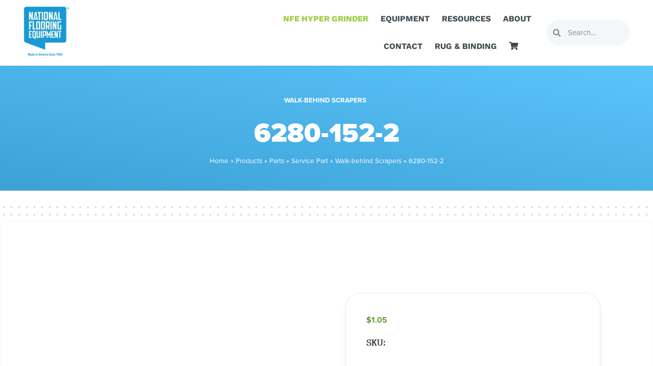

--- FILE ---
content_type: text/html; charset=UTF-8
request_url: https://nationalequipmentdirect.com/products/6280-152-2/
body_size: 35586
content:
<!doctype html>
<html lang="en-US">
<head>
	<meta charset="UTF-8">
	<meta name="viewport" content="width=device-width, initial-scale=1">
	<link rel="profile" href="https://gmpg.org/xfn/11">
	<script>
var theplus_ajax_url = "https://nationalequipmentdirect.com/wp-admin/admin-ajax.php";
		var theplus_ajax_post_url = "https://nationalequipmentdirect.com/wp-admin/admin-post.php";
		var theplus_nonce = "61b5223de0";
</script>
<meta name='robots' content='index, follow, max-image-preview:large, max-snippet:-1, max-video-preview:-1' />
	<style>img:is([sizes="auto" i], [sizes^="auto," i]) { contain-intrinsic-size: 3000px 1500px }</style>
	<link rel="alternate" hreflang="en" href="https://nationalequipmentdirect.com/products/6280-152-2/" />
<link rel="alternate" hreflang="x-default" href="https://nationalequipmentdirect.com/products/6280-152-2/" />

<!-- Google Tag Manager for WordPress by gtm4wp.com -->
<script data-cfasync="false" data-pagespeed-no-defer data-spai-excluded="true">
	var gtm4wp_datalayer_name = "dataLayer";
	var dataLayer = dataLayer || [];
</script>
<!-- End Google Tag Manager for WordPress by gtm4wp.com -->
	<!-- This site is optimized with the Yoast SEO plugin v26.8 - https://yoast.com/product/yoast-seo-wordpress/ -->
	<title>6280-152-2 - National Flooring Equipment</title>
	<link rel="canonical" href="https://nationalequipmentdirect.com/products/6280-152-2/" />
	<meta property="og:locale" content="en_US" />
	<meta property="og:type" content="article" />
	<meta property="og:title" content="6280-152-2 - National Flooring Equipment" />
	<meta property="og:description" content="Screw, Motor Junction Box" />
	<meta property="og:url" content="https://nationalequipmentdirect.com/products/6280-152-2/" />
	<meta property="og:site_name" content="National Flooring Equipment" />
	<meta property="article:modified_time" content="2025-07-02T04:33:14+00:00" />
	<meta name="twitter:card" content="summary_large_image" />
	<script type="application/ld+json" class="yoast-schema-graph">{"@context":"https://schema.org","@graph":[{"@type":"WebPage","@id":"https://nationalequipmentdirect.com/products/6280-152-2/","url":"https://nationalequipmentdirect.com/products/6280-152-2/","name":"6280-152-2 - National Flooring Equipment","isPartOf":{"@id":"https://nationalequipmentdirect.com/#website"},"datePublished":"2021-05-11T18:28:13+00:00","dateModified":"2025-07-02T04:33:14+00:00","breadcrumb":{"@id":"https://nationalequipmentdirect.com/products/6280-152-2/#breadcrumb"},"inLanguage":"en-US","potentialAction":[{"@type":"ReadAction","target":["https://nationalequipmentdirect.com/products/6280-152-2/"]}]},{"@type":"BreadcrumbList","@id":"https://nationalequipmentdirect.com/products/6280-152-2/#breadcrumb","itemListElement":[{"@type":"ListItem","position":1,"name":"Home","item":"https://nationalequipmentdirect.com/"},{"@type":"ListItem","position":2,"name":"Products","item":"https://nationalequipmentdirect.com/products/"},{"@type":"ListItem","position":3,"name":"Parts","item":"https://nationalequipmentdirect.com/products/categories/parts/"},{"@type":"ListItem","position":4,"name":"Service Part","item":"https://nationalequipmentdirect.com/products/categories/service-part/?lang=fr"},{"@type":"ListItem","position":5,"name":"Walk-behind Scrapers","item":"https://nationalequipmentdirect.com/products/categories/walk-behind-scrapers-service-part/"},{"@type":"ListItem","position":6,"name":"6280-152-2"}]},{"@type":"WebSite","@id":"https://nationalequipmentdirect.com/#website","url":"https://nationalequipmentdirect.com/","name":"National Flooring Equipment","description":"Made in America Since 1968","publisher":{"@id":"https://nationalequipmentdirect.com/#organization"},"potentialAction":[{"@type":"SearchAction","target":{"@type":"EntryPoint","urlTemplate":"https://nationalequipmentdirect.com/?s={search_term_string}"},"query-input":{"@type":"PropertyValueSpecification","valueRequired":true,"valueName":"search_term_string"}}],"inLanguage":"en-US"},{"@type":"Organization","@id":"https://nationalequipmentdirect.com/#organization","name":"National Flooring Equipment","url":"https://nationalequipmentdirect.com/","logo":{"@type":"ImageObject","inLanguage":"en-US","@id":"https://nationalequipmentdirect.com/#/schema/logo/image/","url":"https://nationalequipmentdirect.com/wp-content/uploads/2024/10/Wordpress-Logo-01-01.png","contentUrl":"https://nationalequipmentdirect.com/wp-content/uploads/2024/10/Wordpress-Logo-01-01.png","width":1440,"height":1440,"caption":"National Flooring Equipment"},"image":{"@id":"https://nationalequipmentdirect.com/#/schema/logo/image/"}}]}</script>
	<!-- / Yoast SEO plugin. -->


<link rel="alternate" type="application/rss+xml" title="National Flooring Equipment &raquo; Feed" href="https://nationalequipmentdirect.com/feed/" />
<link rel="alternate" type="application/rss+xml" title="National Flooring Equipment &raquo; Comments Feed" href="https://nationalequipmentdirect.com/comments/feed/" />
<link rel="alternate" type="application/rss+xml" title="National Flooring Equipment &raquo; 6280-152-2 Comments Feed" href="https://nationalequipmentdirect.com/products/6280-152-2/feed/" />
<script>
window._wpemojiSettings = {"baseUrl":"https:\/\/s.w.org\/images\/core\/emoji\/16.0.1\/72x72\/","ext":".png","svgUrl":"https:\/\/s.w.org\/images\/core\/emoji\/16.0.1\/svg\/","svgExt":".svg","source":{"concatemoji":"https:\/\/nationalequipmentdirect.com\/wp-includes\/js\/wp-emoji-release.min.js?ver=6.8.3"}};
/*! This file is auto-generated */
!function(s,n){var o,i,e;function c(e){try{var t={supportTests:e,timestamp:(new Date).valueOf()};sessionStorage.setItem(o,JSON.stringify(t))}catch(e){}}function p(e,t,n){e.clearRect(0,0,e.canvas.width,e.canvas.height),e.fillText(t,0,0);var t=new Uint32Array(e.getImageData(0,0,e.canvas.width,e.canvas.height).data),a=(e.clearRect(0,0,e.canvas.width,e.canvas.height),e.fillText(n,0,0),new Uint32Array(e.getImageData(0,0,e.canvas.width,e.canvas.height).data));return t.every(function(e,t){return e===a[t]})}function u(e,t){e.clearRect(0,0,e.canvas.width,e.canvas.height),e.fillText(t,0,0);for(var n=e.getImageData(16,16,1,1),a=0;a<n.data.length;a++)if(0!==n.data[a])return!1;return!0}function f(e,t,n,a){switch(t){case"flag":return n(e,"\ud83c\udff3\ufe0f\u200d\u26a7\ufe0f","\ud83c\udff3\ufe0f\u200b\u26a7\ufe0f")?!1:!n(e,"\ud83c\udde8\ud83c\uddf6","\ud83c\udde8\u200b\ud83c\uddf6")&&!n(e,"\ud83c\udff4\udb40\udc67\udb40\udc62\udb40\udc65\udb40\udc6e\udb40\udc67\udb40\udc7f","\ud83c\udff4\u200b\udb40\udc67\u200b\udb40\udc62\u200b\udb40\udc65\u200b\udb40\udc6e\u200b\udb40\udc67\u200b\udb40\udc7f");case"emoji":return!a(e,"\ud83e\udedf")}return!1}function g(e,t,n,a){var r="undefined"!=typeof WorkerGlobalScope&&self instanceof WorkerGlobalScope?new OffscreenCanvas(300,150):s.createElement("canvas"),o=r.getContext("2d",{willReadFrequently:!0}),i=(o.textBaseline="top",o.font="600 32px Arial",{});return e.forEach(function(e){i[e]=t(o,e,n,a)}),i}function t(e){var t=s.createElement("script");t.src=e,t.defer=!0,s.head.appendChild(t)}"undefined"!=typeof Promise&&(o="wpEmojiSettingsSupports",i=["flag","emoji"],n.supports={everything:!0,everythingExceptFlag:!0},e=new Promise(function(e){s.addEventListener("DOMContentLoaded",e,{once:!0})}),new Promise(function(t){var n=function(){try{var e=JSON.parse(sessionStorage.getItem(o));if("object"==typeof e&&"number"==typeof e.timestamp&&(new Date).valueOf()<e.timestamp+604800&&"object"==typeof e.supportTests)return e.supportTests}catch(e){}return null}();if(!n){if("undefined"!=typeof Worker&&"undefined"!=typeof OffscreenCanvas&&"undefined"!=typeof URL&&URL.createObjectURL&&"undefined"!=typeof Blob)try{var e="postMessage("+g.toString()+"("+[JSON.stringify(i),f.toString(),p.toString(),u.toString()].join(",")+"));",a=new Blob([e],{type:"text/javascript"}),r=new Worker(URL.createObjectURL(a),{name:"wpTestEmojiSupports"});return void(r.onmessage=function(e){c(n=e.data),r.terminate(),t(n)})}catch(e){}c(n=g(i,f,p,u))}t(n)}).then(function(e){for(var t in e)n.supports[t]=e[t],n.supports.everything=n.supports.everything&&n.supports[t],"flag"!==t&&(n.supports.everythingExceptFlag=n.supports.everythingExceptFlag&&n.supports[t]);n.supports.everythingExceptFlag=n.supports.everythingExceptFlag&&!n.supports.flag,n.DOMReady=!1,n.readyCallback=function(){n.DOMReady=!0}}).then(function(){return e}).then(function(){var e;n.supports.everything||(n.readyCallback(),(e=n.source||{}).concatemoji?t(e.concatemoji):e.wpemoji&&e.twemoji&&(t(e.twemoji),t(e.wpemoji)))}))}((window,document),window._wpemojiSettings);
</script>
<link rel="stylesheet" type="text/css" href="https://use.typekit.net/csc5nqm.css"><style id='wp-emoji-styles-inline-css'>

	img.wp-smiley, img.emoji {
		display: inline !important;
		border: none !important;
		box-shadow: none !important;
		height: 1em !important;
		width: 1em !important;
		margin: 0 0.07em !important;
		vertical-align: -0.1em !important;
		background: none !important;
		padding: 0 !important;
	}
</style>
<link rel='stylesheet' id='wp-block-library-css' href='https://cdn.shortpixel.ai/spai/q_glossy+ret_auto+to_webp+v_8/nationalequipmentdirect.com/wp-includes/css/dist/block-library/style.min.css?ver=6.8.3' data-spai-egr='1' media='all' />
<style id='classic-theme-styles-inline-css'>
/*! This file is auto-generated */
.wp-block-button__link{color:#fff;background-color:#32373c;border-radius:9999px;box-shadow:none;text-decoration:none;padding:calc(.667em + 2px) calc(1.333em + 2px);font-size:1.125em}.wp-block-file__button{background:#32373c;color:#fff;text-decoration:none}
</style>
<link rel='stylesheet' id='panorama-image-360-style-css' href='https://cdn.shortpixel.ai/spai/q_glossy+ret_auto+to_webp+v_8/nationalequipmentdirect.com/wp-content/plugins/panorama/build/blocks/image-360/view.css?ver=1.0.0' data-spai-egr='1' media='all' />
<link rel='stylesheet' id='panorama-image-3d-style-css' href='https://cdn.shortpixel.ai/spai/q_glossy+ret_auto+to_webp+v_8/nationalequipmentdirect.com/wp-content/plugins/panorama/build/blocks/image-3d/view.css?ver=1.0.0' data-spai-egr='1' media='all' />
<link rel='stylesheet' id='panorama-video-style-css' href='https://cdn.shortpixel.ai/spai/q_glossy+ret_auto+to_webp+v_8/nationalequipmentdirect.com/wp-content/plugins/panorama/build/blocks/video/view.css?ver=1.0.0' data-spai-egr='1' media='all' />
<link rel='stylesheet' id='panorama-video-360-style-css' href='https://cdn.shortpixel.ai/spai/q_glossy+ret_auto+to_webp+v_8/nationalequipmentdirect.com/wp-content/plugins/panorama/build/blocks/video-360/view.css?ver=1.0.0' data-spai-egr='1' media='all' />
<link rel='stylesheet' id='panorama-google-street-style-css' href='https://cdn.shortpixel.ai/spai/q_glossy+ret_auto+to_webp+v_8/nationalequipmentdirect.com/wp-content/plugins/panorama/build/blocks/google-street/view.css?ver=1.0.0' data-spai-egr='1' media='all' />
<style id='panorama-gallery-style-inline-css'>
#gallery-container{display:flex;flex-wrap:wrap;margin-bottom:4px;width:100%;height:100%;gap:10px;.photo{width:auto;min-width:317px;background:#ccc;background-size:cover;height:200px;border-radius:3px;overflow:hidden;cursor:pointer}}.bppiv_panorama{position:relative}.bppiv_panorama .title{width:100%;height:80px;line-height:80px;text-align:center;font-size:24px}#panorama-container{position:fixed;display:flex;width:calc(100vw - 17px);max-width:200vw;height:100%;top:0;left:0;background:white;transform:scale(0, 0);opacity:0;transition:all .5s ease-out;z-index:999}#panorama-container.open{opacity:1;transform:scale(1, 1)}.bppiv_panorama .photo{flex-grow:1;width:360px;height:240px;background-size:cover;margin:4px;border:1px solid #ccc;cursor:pointer;overflow:hidden}.bppiv_panorama .photo:hover{border-color:#000}#bppiv-progress-bar{position:fixed;top:0;width:0;height:5px;background-color:#fff;transition:opacity .5s ease}.bppiv_panorama .close{width:44px;height:44px;position:absolute;right:11%;margin-top:50px;cursor:pointer}.bppiv_panorama .close>i{color:#fff;font-size:44px}.bppiv_panorama .close .close-icon{color:#fff;font-size:40px;margin-top:45px;svg{background-color:rgb(53, 18, 53);border-radius:50%;padding:10px}}#bppiv-main-container{width:79%;height:80%;margin:0 auto;align-self:center;background-color:#000;.panolens-canvas{width:1516px !important}}.pan_loadMore{border:none;width:200px;display:flex;justify-content:center;cursor:pointer;background:#000;margin:30px auto;padding:7px 15px;color:#fff;font-size:14px;text-transform:capitalize;border-radius:3px;transition:all .5s ease-in}.item-badge{background:rgba(0, 0, 0, 0.7);color:#fff;padding:3px 5px;transform:rotate(-44deg);width:137px;height:43px;display:flex;justify-content:center;position:relative;left:-53px;top:-9px;position:relative;align-items:last baseline;font-size:14px;text-transform:capitalize;font-weight:normal}.bppiv_panorama{width:600px;height:400px}.pnlm-about-msg{display:none !important}.bppiv_panorama_video2{max-width:100%;position:relative}.bppiv_panorama_video2 video{max-width:100%;width:100%}@media only screen and (min-width: 768px)and (max-width: 1024px){.bppiv_panorama .close{right:1%;margin-top:140px}#bppiv-main-container{width:100%;height:50%;.panolens-canvas{width:100% !important}}}@media only screen and (max-width: 767px){.bppiv_panorama .close{right:2%;margin-top:140px}#bppiv-main-container{width:100%;height:50%;.panolens-canvas{width:100% !important}}}
.wp-block-panorama-gallery{box-sizing:border-box}.wp-block-panorama-gallery *{box-sizing:border-box}.wp-block-panorama-gallery .bBlocksGalleryViewer{display:flex;flex-direction:column}.wp-block-panorama-gallery .bBlocksGalleryViewer .panoramaGalleryViewer{overflow:hidden}.wp-block-panorama-gallery .bBlocksGalleryViewer .panoramaGalleryViewer .panolens-canvas{width:100% !important;height:100% !important}.wp-block-panorama-gallery .icon{font-style:inherit}

</style>
<link rel='stylesheet' id='panorama-tour-style-css' href='https://cdn.shortpixel.ai/spai/q_glossy+ret_auto+to_webp+v_8/nationalequipmentdirect.com/wp-content/plugins/panorama/build/blocks/tour/view.css?ver=1.0.0' data-spai-egr='1' media='all' />
<link rel='stylesheet' id='bpgb-panorama-style-css' href='https://cdn.shortpixel.ai/spai/q_glossy+ret_auto+to_webp+v_8/nationalequipmentdirect.com/wp-content/plugins/panorama/build/blocks/gutenberg-block/view.css?ver=6.8.3' data-spai-egr='1' media='all' />
<link rel='stylesheet' id='panorama-virtual-tour-style-css' href='https://cdn.shortpixel.ai/spai/q_glossy+ret_auto+to_webp+v_8/nationalequipmentdirect.com/wp-content/plugins/panorama/build/blocks/virtual/view.css?ver=1.0.0' data-spai-egr='1' media='all' />
<style id='psb-product-spot-style-inline-css'>
.wp-block-psb-product-spot{box-sizing:border-box}.wp-block-psb-product-spot *{box-sizing:border-box}.wp-block-psb-product-spot .productSpotWrapper{width:100%;display:flex}.wp-block-psb-product-spot .productSpotWrapper .productSpot{min-width:250px}.wp-block-psb-product-spot .productSpotWrapper .productSpot .image{width:100%;height:auto;display:block}.wp-block-psb-product-spot .productSpotWrapper .productSpot .hotspot{position:absolute;display:flex;align-items:center;justify-content:center;cursor:pointer;transform:translate(-12px, -12px);z-index:1;transition:box-shadow .3s ease;left:0;top:0}.wp-block-psb-product-spot .productSpotWrapper .productSpot .hotspot.activeHotspot{z-index:10;box-shadow:0 0 0 6px rgba(0,0,0,.2)}.wp-block-psb-product-spot .productSpotWrapper .productSpot .hotspot .icon svg{display:flex;justify-content:center;align-items:center}.wp-block-psb-product-spot .productSpotWrapper .productSpot .hotspot .deleteIcon{display:none;position:absolute;top:-12px;right:-12px;background:red;color:#fff;border-radius:50%;padding:0px 6px;font-size:10px;cursor:pointer}.wp-block-psb-product-spot .productSpotWrapper .productSpot .hotspot:hover .deleteIcon{display:block}.wp-block-psb-product-spot .productSpotWrapper .productSpot .simple{position:relative}.wp-block-psb-product-spot .productSpotWrapper .productSpot .simpleInfo{margin-top:15px;box-shadow:0 2px 6px rgba(0,0,0,.1);z-index:5;animation:fade-in .3s ease-in-out}.wp-block-psb-product-spot .productSpotWrapper .productSpot .simpleInfo .title{margin:0}@keyframes fade-in{from{opacity:0;transform:translateY(6px)}to{opacity:1;transform:translateY(0)}}.wp-block-psb-product-spot .productSpotWrapper .productSpot .sidePanel{position:relative;gap:24px;display:grid;grid-template-columns:minmax(390px, 3fr) minmax(260px, 2fr);max-width:100%}@media only screen and (max-width: 674px){.wp-block-psb-product-spot .productSpotWrapper .productSpot .sidePanel{grid-template-columns:1fr}}.wp-block-psb-product-spot .productSpotWrapper .productSpot .sidePanel .imageAndHotspot{height:-moz-max-content;height:max-content;max-width:100%;position:relative}@media(max-width: 1023px){.wp-block-psb-product-spot .productSpotWrapper .productSpot .sidePanel .imageAndHotspot{width:100%}}.wp-block-psb-product-spot .productSpotWrapper .productSpot .sidePanel .infoBox{max-width:100%;height:100%;overflow-y:auto;padding:0px}@media(max-width: 1023px){.wp-block-psb-product-spot .productSpotWrapper .productSpot .sidePanel .infoBox{width:100%}}.wp-block-psb-product-spot .productSpotWrapper .productSpot .sidePanel .infoBox .info{box-shadow:0px 2px 6px rgba(0,0,0,.01);height:100%;overflow:hidden;display:flex;flex-direction:column}.wp-block-psb-product-spot .productSpotWrapper .productSpot .sidePanel .infoBox .info .title{border-bottom:1px solid #e5e7eb;padding-bottom:8px}.wp-block-psb-product-spot .productSpotWrapper .productSpot .sidePanel .infoBox .info .desc{line-height:1.5}.wp-block-psb-product-spot .productSpotWrapper .productSpot .sidePanel .infoBox .info .noHotspot{font-family:"inter";text-align:center}.wp-block-psb-product-spot .productSpotWrapper .productSpot .sidePanel .infoBox .info .btnGroup{display:grid;grid-auto-rows:55px;grid-auto-flow:row;margin-top:20px;overflow-y:auto;flex:1}.wp-block-psb-product-spot .productSpotWrapper .productSpot .sidePanel .infoBox .info .btnGroup .indexBtn{aspect-ratio:1;border:none;outline:none;font-weight:bold;cursor:pointer;transition:background-color .2s ease;display:flex;justify-content:center;align-items:center;padding:0}.wp-block-psb-product-spot .productSpotWrapper .productSpot .sidePanel .infoBox .info .btnGroup .indexBtn.activeIdx{box-shadow:none}.wp-block-psb-product-spot .productSpotWrapper .productSpot .tippy{position:relative}.wp-block-psb-product-spot .productSpotWrapper .productSpot .tippy .tippy-box[data-theme~=hotspot]{background-color:#0c50d8;width:300px;min-width:200px;box-shadow:0 4px 10px rgba(0,0,0,.2);z-index:20}.wp-block-psb-product-spot .productSpotWrapper .productSpot .tippy .tippy-box[data-theme~=hotspot] .title{margin-bottom:4px}
.tippy-box[data-animation=fade][data-state=hidden]{opacity:0}[data-tippy-root]{max-width:calc(100vw - 10px)}.tippy-box{position:relative;background-color:#333;color:#fff;border-radius:4px;font-size:14px;line-height:1.4;white-space:normal;outline:0;transition-property:transform,visibility,opacity}.tippy-box[data-placement^=top]>.tippy-arrow{bottom:0}.tippy-box[data-placement^=top]>.tippy-arrow:before{bottom:-7px;left:0;border-width:8px 8px 0;border-top-color:initial;transform-origin:center top}.tippy-box[data-placement^=bottom]>.tippy-arrow{top:0}.tippy-box[data-placement^=bottom]>.tippy-arrow:before{top:-7px;left:0;border-width:0 8px 8px;border-bottom-color:initial;transform-origin:center bottom}.tippy-box[data-placement^=left]>.tippy-arrow{right:0}.tippy-box[data-placement^=left]>.tippy-arrow:before{border-width:8px 0 8px 8px;border-left-color:initial;right:-7px;transform-origin:center left}.tippy-box[data-placement^=right]>.tippy-arrow{left:0}.tippy-box[data-placement^=right]>.tippy-arrow:before{left:-7px;border-width:8px 8px 8px 0;border-right-color:initial;transform-origin:center right}.tippy-box[data-inertia][data-state=visible]{transition-timing-function:cubic-bezier(0.54, 1.5, 0.38, 1.11)}.tippy-arrow{width:16px;height:16px;color:#333}.tippy-arrow:before{content:"";position:absolute;border-color:transparent;border-style:solid}.tippy-content{position:relative;padding:5px 9px;z-index:1}

</style>
<link rel='stylesheet' id='awsm-ead-public-css' href='https://cdn.shortpixel.ai/spai/q_glossy+ret_auto+to_webp+v_8/nationalequipmentdirect.com/wp-content/plugins/embed-any-document/css/embed-public.min.css?ver=2.7.12' data-spai-egr='1' media='all' />
<link rel='stylesheet' id='videojs-css' href='https://cdn.shortpixel.ai/spai/q_glossy+ret_auto+to_webp+v_8/nationalequipmentdirect.com/wp-content/plugins/panorama/public/assets/css/lib/video-js.min.css?ver=1.4.5' data-spai-egr='1' media='all' />
<link rel='stylesheet' id='videojs-vr-css' href='https://cdn.shortpixel.ai/spai/q_glossy+ret_auto+to_webp+v_8/nationalequipmentdirect.com/wp-content/plugins/panorama/public/assets/css/lib/videojs-vr.css?ver=1.4.5' data-spai-egr='1' media='all' />
<link rel='stylesheet' id='bppiv-pannellum-css-css' href='https://cdn.shortpixel.ai/spai/q_glossy+ret_auto+to_webp+v_8/nationalequipmentdirect.com/wp-content/plugins/panorama/public/assets/css/library/pannellum.min.css?ver=2.5.6' data-spai-egr='1' media='all' />
<style id='global-styles-inline-css'>
:root{--wp--preset--aspect-ratio--square: 1;--wp--preset--aspect-ratio--4-3: 4/3;--wp--preset--aspect-ratio--3-4: 3/4;--wp--preset--aspect-ratio--3-2: 3/2;--wp--preset--aspect-ratio--2-3: 2/3;--wp--preset--aspect-ratio--16-9: 16/9;--wp--preset--aspect-ratio--9-16: 9/16;--wp--preset--color--black: #000000;--wp--preset--color--cyan-bluish-gray: #abb8c3;--wp--preset--color--white: #ffffff;--wp--preset--color--pale-pink: #f78da7;--wp--preset--color--vivid-red: #cf2e2e;--wp--preset--color--luminous-vivid-orange: #ff6900;--wp--preset--color--luminous-vivid-amber: #fcb900;--wp--preset--color--light-green-cyan: #7bdcb5;--wp--preset--color--vivid-green-cyan: #00d084;--wp--preset--color--pale-cyan-blue: #8ed1fc;--wp--preset--color--vivid-cyan-blue: #0693e3;--wp--preset--color--vivid-purple: #9b51e0;--wp--preset--gradient--vivid-cyan-blue-to-vivid-purple: linear-gradient(135deg,rgba(6,147,227,1) 0%,rgb(155,81,224) 100%);--wp--preset--gradient--light-green-cyan-to-vivid-green-cyan: linear-gradient(135deg,rgb(122,220,180) 0%,rgb(0,208,130) 100%);--wp--preset--gradient--luminous-vivid-amber-to-luminous-vivid-orange: linear-gradient(135deg,rgba(252,185,0,1) 0%,rgba(255,105,0,1) 100%);--wp--preset--gradient--luminous-vivid-orange-to-vivid-red: linear-gradient(135deg,rgba(255,105,0,1) 0%,rgb(207,46,46) 100%);--wp--preset--gradient--very-light-gray-to-cyan-bluish-gray: linear-gradient(135deg,rgb(238,238,238) 0%,rgb(169,184,195) 100%);--wp--preset--gradient--cool-to-warm-spectrum: linear-gradient(135deg,rgb(74,234,220) 0%,rgb(151,120,209) 20%,rgb(207,42,186) 40%,rgb(238,44,130) 60%,rgb(251,105,98) 80%,rgb(254,248,76) 100%);--wp--preset--gradient--blush-light-purple: linear-gradient(135deg,rgb(255,206,236) 0%,rgb(152,150,240) 100%);--wp--preset--gradient--blush-bordeaux: linear-gradient(135deg,rgb(254,205,165) 0%,rgb(254,45,45) 50%,rgb(107,0,62) 100%);--wp--preset--gradient--luminous-dusk: linear-gradient(135deg,rgb(255,203,112) 0%,rgb(199,81,192) 50%,rgb(65,88,208) 100%);--wp--preset--gradient--pale-ocean: linear-gradient(135deg,rgb(255,245,203) 0%,rgb(182,227,212) 50%,rgb(51,167,181) 100%);--wp--preset--gradient--electric-grass: linear-gradient(135deg,rgb(202,248,128) 0%,rgb(113,206,126) 100%);--wp--preset--gradient--midnight: linear-gradient(135deg,rgb(2,3,129) 0%,rgb(40,116,252) 100%);--wp--preset--font-size--small: 13px;--wp--preset--font-size--medium: 20px;--wp--preset--font-size--large: 36px;--wp--preset--font-size--x-large: 42px;--wp--preset--spacing--20: 0.44rem;--wp--preset--spacing--30: 0.67rem;--wp--preset--spacing--40: 1rem;--wp--preset--spacing--50: 1.5rem;--wp--preset--spacing--60: 2.25rem;--wp--preset--spacing--70: 3.38rem;--wp--preset--spacing--80: 5.06rem;--wp--preset--shadow--natural: 6px 6px 9px rgba(0, 0, 0, 0.2);--wp--preset--shadow--deep: 12px 12px 50px rgba(0, 0, 0, 0.4);--wp--preset--shadow--sharp: 6px 6px 0px rgba(0, 0, 0, 0.2);--wp--preset--shadow--outlined: 6px 6px 0px -3px rgba(255, 255, 255, 1), 6px 6px rgba(0, 0, 0, 1);--wp--preset--shadow--crisp: 6px 6px 0px rgba(0, 0, 0, 1);}:where(.is-layout-flex){gap: 0.5em;}:where(.is-layout-grid){gap: 0.5em;}body .is-layout-flex{display: flex;}.is-layout-flex{flex-wrap: wrap;align-items: center;}.is-layout-flex > :is(*, div){margin: 0;}body .is-layout-grid{display: grid;}.is-layout-grid > :is(*, div){margin: 0;}:where(.wp-block-columns.is-layout-flex){gap: 2em;}:where(.wp-block-columns.is-layout-grid){gap: 2em;}:where(.wp-block-post-template.is-layout-flex){gap: 1.25em;}:where(.wp-block-post-template.is-layout-grid){gap: 1.25em;}.has-black-color{color: var(--wp--preset--color--black) !important;}.has-cyan-bluish-gray-color{color: var(--wp--preset--color--cyan-bluish-gray) !important;}.has-white-color{color: var(--wp--preset--color--white) !important;}.has-pale-pink-color{color: var(--wp--preset--color--pale-pink) !important;}.has-vivid-red-color{color: var(--wp--preset--color--vivid-red) !important;}.has-luminous-vivid-orange-color{color: var(--wp--preset--color--luminous-vivid-orange) !important;}.has-luminous-vivid-amber-color{color: var(--wp--preset--color--luminous-vivid-amber) !important;}.has-light-green-cyan-color{color: var(--wp--preset--color--light-green-cyan) !important;}.has-vivid-green-cyan-color{color: var(--wp--preset--color--vivid-green-cyan) !important;}.has-pale-cyan-blue-color{color: var(--wp--preset--color--pale-cyan-blue) !important;}.has-vivid-cyan-blue-color{color: var(--wp--preset--color--vivid-cyan-blue) !important;}.has-vivid-purple-color{color: var(--wp--preset--color--vivid-purple) !important;}.has-black-background-color{background-color: var(--wp--preset--color--black) !important;}.has-cyan-bluish-gray-background-color{background-color: var(--wp--preset--color--cyan-bluish-gray) !important;}.has-white-background-color{background-color: var(--wp--preset--color--white) !important;}.has-pale-pink-background-color{background-color: var(--wp--preset--color--pale-pink) !important;}.has-vivid-red-background-color{background-color: var(--wp--preset--color--vivid-red) !important;}.has-luminous-vivid-orange-background-color{background-color: var(--wp--preset--color--luminous-vivid-orange) !important;}.has-luminous-vivid-amber-background-color{background-color: var(--wp--preset--color--luminous-vivid-amber) !important;}.has-light-green-cyan-background-color{background-color: var(--wp--preset--color--light-green-cyan) !important;}.has-vivid-green-cyan-background-color{background-color: var(--wp--preset--color--vivid-green-cyan) !important;}.has-pale-cyan-blue-background-color{background-color: var(--wp--preset--color--pale-cyan-blue) !important;}.has-vivid-cyan-blue-background-color{background-color: var(--wp--preset--color--vivid-cyan-blue) !important;}.has-vivid-purple-background-color{background-color: var(--wp--preset--color--vivid-purple) !important;}.has-black-border-color{border-color: var(--wp--preset--color--black) !important;}.has-cyan-bluish-gray-border-color{border-color: var(--wp--preset--color--cyan-bluish-gray) !important;}.has-white-border-color{border-color: var(--wp--preset--color--white) !important;}.has-pale-pink-border-color{border-color: var(--wp--preset--color--pale-pink) !important;}.has-vivid-red-border-color{border-color: var(--wp--preset--color--vivid-red) !important;}.has-luminous-vivid-orange-border-color{border-color: var(--wp--preset--color--luminous-vivid-orange) !important;}.has-luminous-vivid-amber-border-color{border-color: var(--wp--preset--color--luminous-vivid-amber) !important;}.has-light-green-cyan-border-color{border-color: var(--wp--preset--color--light-green-cyan) !important;}.has-vivid-green-cyan-border-color{border-color: var(--wp--preset--color--vivid-green-cyan) !important;}.has-pale-cyan-blue-border-color{border-color: var(--wp--preset--color--pale-cyan-blue) !important;}.has-vivid-cyan-blue-border-color{border-color: var(--wp--preset--color--vivid-cyan-blue) !important;}.has-vivid-purple-border-color{border-color: var(--wp--preset--color--vivid-purple) !important;}.has-vivid-cyan-blue-to-vivid-purple-gradient-background{background: var(--wp--preset--gradient--vivid-cyan-blue-to-vivid-purple) !important;}.has-light-green-cyan-to-vivid-green-cyan-gradient-background{background: var(--wp--preset--gradient--light-green-cyan-to-vivid-green-cyan) !important;}.has-luminous-vivid-amber-to-luminous-vivid-orange-gradient-background{background: var(--wp--preset--gradient--luminous-vivid-amber-to-luminous-vivid-orange) !important;}.has-luminous-vivid-orange-to-vivid-red-gradient-background{background: var(--wp--preset--gradient--luminous-vivid-orange-to-vivid-red) !important;}.has-very-light-gray-to-cyan-bluish-gray-gradient-background{background: var(--wp--preset--gradient--very-light-gray-to-cyan-bluish-gray) !important;}.has-cool-to-warm-spectrum-gradient-background{background: var(--wp--preset--gradient--cool-to-warm-spectrum) !important;}.has-blush-light-purple-gradient-background{background: var(--wp--preset--gradient--blush-light-purple) !important;}.has-blush-bordeaux-gradient-background{background: var(--wp--preset--gradient--blush-bordeaux) !important;}.has-luminous-dusk-gradient-background{background: var(--wp--preset--gradient--luminous-dusk) !important;}.has-pale-ocean-gradient-background{background: var(--wp--preset--gradient--pale-ocean) !important;}.has-electric-grass-gradient-background{background: var(--wp--preset--gradient--electric-grass) !important;}.has-midnight-gradient-background{background: var(--wp--preset--gradient--midnight) !important;}.has-small-font-size{font-size: var(--wp--preset--font-size--small) !important;}.has-medium-font-size{font-size: var(--wp--preset--font-size--medium) !important;}.has-large-font-size{font-size: var(--wp--preset--font-size--large) !important;}.has-x-large-font-size{font-size: var(--wp--preset--font-size--x-large) !important;}
:where(.wp-block-post-template.is-layout-flex){gap: 1.25em;}:where(.wp-block-post-template.is-layout-grid){gap: 1.25em;}
:where(.wp-block-columns.is-layout-flex){gap: 2em;}:where(.wp-block-columns.is-layout-grid){gap: 2em;}
:root :where(.wp-block-pullquote){font-size: 1.5em;line-height: 1.6;}
</style>
<link rel='stylesheet' id='wpml-legacy-horizontal-list-0-css' href='https://cdn.shortpixel.ai/spai/q_glossy+ret_auto+to_webp+v_8/nationalequipmentdirect.com/wp-content/plugins/sitepress-multilingual-cms/templates/language-switchers/legacy-list-horizontal/style.min.css?ver=1' data-spai-egr='1' media='all' />
<link rel='stylesheet' id='bigcommerce-styles-css' href='https://cdn.shortpixel.ai/spai/q_glossy+ret_auto+to_webp+v_8/nationalequipmentdirect.com/wp-content/plugins/bigcommerce/assets/css/master.min.css?ver=5.1.2-4.39.09.12.2024' data-spai-egr='1' media='all' />
<link rel='stylesheet' id='search-filter-plugin-styles-css' href='https://cdn.shortpixel.ai/spai/q_glossy+ret_auto+to_webp+v_8/nationalequipmentdirect.com/wp-content/plugins/search-filter-pro/public/assets/css/search-filter.min.css?ver=2.5.12' data-spai-egr='1' media='all' />
<link rel='stylesheet' id='theplus-plus-extra-adv-plus-extra-adv-css' href='https://cdn.shortpixel.ai/spai/q_glossy+ret_auto+to_webp+v_8/nationalequipmentdirect.com/wp-content/plugins/the-plus-addons-for-elementor-page-builder/assets/css/main/plus-extra-adv/plus-extra-adv.min.css?ver=1768404453' data-spai-egr='1' media='all' />
<link rel='stylesheet' id='theplus-plus-alignmnet-plus-extra-adv-css' href='https://cdn.shortpixel.ai/spai/q_glossy+ret_auto+to_webp+v_8/nationalequipmentdirect.com/wp-content/plugins/the-plus-addons-for-elementor-page-builder/assets/css/main/plus-extra-adv/plus-alignmnet.css?ver=1768404453' data-spai-egr='1' media='all' />
<link rel='stylesheet' id='theplus-plus-temp-notice-plus-extra-adv-css' href='https://cdn.shortpixel.ai/spai/q_glossy+ret_auto+to_webp+v_8/nationalequipmentdirect.com/wp-content/plugins/the-plus-addons-for-elementor-page-builder/assets/css/main/plus-extra-adv/plus-temp-notice.css?ver=1768404453' data-spai-egr='1' media='all' />
<link rel='stylesheet' id='theplus-plus-nav-menu-navigation-menu-css' href='https://cdn.shortpixel.ai/spai/q_glossy+ret_auto+to_webp+v_8/nationalequipmentdirect.com/wp-content/plugins/theplus_elementor_addon/assets/css/main/navigation-menu/plus-nav-menu.min.css?ver=1768404453' data-spai-egr='1' media='all' />
<link rel='stylesheet' id='hello-elementor-css' href='https://cdn.shortpixel.ai/spai/q_glossy+ret_auto+to_webp+v_8/nationalequipmentdirect.com/wp-content/themes/hello-elementor/style.min.css?ver=3.1.1' data-spai-egr='1' media='all' />
<link rel='stylesheet' id='hello-elementor-theme-style-css' href='https://cdn.shortpixel.ai/spai/q_glossy+ret_auto+to_webp+v_8/nationalequipmentdirect.com/wp-content/themes/hello-elementor/theme.min.css?ver=3.1.1' data-spai-egr='1' media='all' />
<link rel='stylesheet' id='hello-elementor-header-footer-css' href='https://cdn.shortpixel.ai/spai/q_glossy+ret_auto+to_webp+v_8/nationalequipmentdirect.com/wp-content/themes/hello-elementor/header-footer.min.css?ver=3.1.1' data-spai-egr='1' media='all' />
<link rel='stylesheet' id='elementor-frontend-css' href='https://cdn.shortpixel.ai/spai/q_glossy+ret_auto+to_webp+v_8/nationalequipmentdirect.com/wp-content/plugins/elementor/assets/css/frontend.min.css?ver=3.34.4' data-spai-egr='1' media='all' />
<link rel='stylesheet' id='elementor-post-16-css' href='https://cdn.shortpixel.ai/spai/q_glossy+ret_auto+to_webp+v_8/nationalequipmentdirect.com/wp-content/uploads/elementor/css/post-16.css?ver=1769821733' data-spai-egr='1' media='all' />
<style id='spai-fadein-inline-css'>
img[data-spai]{opacity: 0;} div.woocommerce-product-gallery img[data-spai]{opacity: 1;} img[data-spai-egr],img[data-spai-lazy-loaded],img[data-spai-upd] {transition: opacity .5s linear .2s;-webkit-transition: opacity .5s linear .2s;-moz-transition: opacity .5s linear .2s;-o-transition: opacity .5s linear .2s; opacity: 1;}
</style>
<link rel='stylesheet' id='widget-image-css' href='https://cdn.shortpixel.ai/spai/q_glossy+ret_auto+to_webp+v_8/nationalequipmentdirect.com/wp-content/plugins/elementor/assets/css/widget-image.min.css?ver=3.34.4' data-spai-egr='1' media='all' />
<link rel='stylesheet' id='widget-search-form-css' href='https://cdn.shortpixel.ai/spai/q_glossy+ret_auto+to_webp+v_8/nationalequipmentdirect.com/wp-content/plugins/elementor-pro/assets/css/widget-search-form.min.css?ver=3.34.4' data-spai-egr='1' media='all' />
<link rel='stylesheet' id='elementor-icons-shared-0-css' href='https://cdn.shortpixel.ai/spai/q_glossy+ret_auto+to_webp+v_8/nationalequipmentdirect.com/wp-content/plugins/elementor/assets/lib/font-awesome/css/fontawesome.min.css?ver=5.15.3' data-spai-egr='1' media='all' />
<link rel='stylesheet' id='elementor-icons-fa-solid-css' href='https://cdn.shortpixel.ai/spai/q_glossy+ret_auto+to_webp+v_8/nationalequipmentdirect.com/wp-content/plugins/elementor/assets/lib/font-awesome/css/solid.min.css?ver=5.15.3' data-spai-egr='1' media='all' />
<link rel='stylesheet' id='widget-heading-css' href='https://cdn.shortpixel.ai/spai/q_glossy+ret_auto+to_webp+v_8/nationalequipmentdirect.com/wp-content/plugins/elementor/assets/css/widget-heading.min.css?ver=3.34.4' data-spai-egr='1' media='all' />
<link rel='stylesheet' id='widget-social-icons-css' href='https://cdn.shortpixel.ai/spai/q_glossy+ret_auto+to_webp+v_8/nationalequipmentdirect.com/wp-content/plugins/elementor/assets/css/widget-social-icons.min.css?ver=3.34.4' data-spai-egr='1' media='all' />
<link rel='stylesheet' id='e-apple-webkit-css' href='https://cdn.shortpixel.ai/spai/q_glossy+ret_auto+to_webp+v_8/nationalequipmentdirect.com/wp-content/plugins/elementor/assets/css/conditionals/apple-webkit.min.css?ver=3.34.4' data-spai-egr='1' media='all' />
<link rel='stylesheet' id='widget-nav-menu-css' href='https://cdn.shortpixel.ai/spai/q_glossy+ret_auto+to_webp+v_8/nationalequipmentdirect.com/wp-content/plugins/elementor-pro/assets/css/widget-nav-menu.min.css?ver=3.34.4' data-spai-egr='1' media='all' />
<link rel='stylesheet' id='widget-icon-list-css' href='https://cdn.shortpixel.ai/spai/q_glossy+ret_auto+to_webp+v_8/nationalequipmentdirect.com/wp-content/plugins/elementor/assets/css/widget-icon-list.min.css?ver=3.34.4' data-spai-egr='1' media='all' />
<link rel='stylesheet' id='elementor-icons-css' href='https://cdn.shortpixel.ai/spai/q_glossy+ret_auto+to_webp+v_8/nationalequipmentdirect.com/wp-content/plugins/elementor/assets/lib/eicons/css/elementor-icons.min.css?ver=5.46.0' data-spai-egr='1' media='all' />
<link rel='stylesheet' id='elementor-post-31-css' href='https://cdn.shortpixel.ai/spai/q_glossy+ret_auto+to_webp+v_8/nationalequipmentdirect.com/wp-content/uploads/elementor/css/post-31.css?ver=1769821735' data-spai-egr='1' media='all' />
<link rel='stylesheet' id='elementor-post-9006-css' href='https://cdn.shortpixel.ai/spai/q_glossy+ret_auto+to_webp+v_8/nationalequipmentdirect.com/wp-content/uploads/elementor/css/post-9006.css?ver=1769821735' data-spai-egr='1' media='all' />
<link rel='stylesheet' id='hello-elementor-child-style-css' href='https://cdn.shortpixel.ai/spai/q_glossy+ret_auto+to_webp+v_8/nationalequipmentdirect.com/wp-content/themes/national-flooring/style.css?ver=1.0.0' data-spai-egr='1' media='all' />
<link rel='stylesheet' id='main-css' href='https://cdn.shortpixel.ai/spai/q_glossy+ret_auto+to_webp+v_8/nationalequipmentdirect.com/wp-content/themes/national-flooring/css/main.css?ver=1767644440' data-spai-egr='1' media='all' />
<link rel='stylesheet' id='ecs-styles-css' href='https://cdn.shortpixel.ai/spai/q_glossy+ret_auto+to_webp+v_8/nationalequipmentdirect.com/wp-content/plugins/ele-custom-skin/assets/css/ecs-style.css?ver=3.1.9' data-spai-egr='1' media='all' />
<link rel='stylesheet' id='elementor-post-6571-css' href='https://cdn.shortpixel.ai/spai/q_glossy+ret_auto+to_webp+v_8/nationalequipmentdirect.com/wp-content/uploads/elementor/css/post-6571.css?ver=1653519553' data-spai-egr='1' media='all' />
<link rel='stylesheet' id='elementor-post-9284-css' href='https://cdn.shortpixel.ai/spai/q_glossy+ret_auto+to_webp+v_8/nationalequipmentdirect.com/wp-content/uploads/elementor/css/post-9284.css?ver=1648582138' data-spai-egr='1' media='all' />
<link rel='stylesheet' id='elementor-post-16816-css' href='https://cdn.shortpixel.ai/spai/q_glossy+ret_auto+to_webp+v_8/nationalequipmentdirect.com/wp-content/uploads/elementor/css/post-16816.css?ver=1651703784' data-spai-egr='1' media='all' />
<link rel='stylesheet' id='elementor-post-118884-css' href='https://cdn.shortpixel.ai/spai/q_glossy+ret_auto+to_webp+v_8/nationalequipmentdirect.com/wp-content/uploads/elementor/css/post-118884.css?ver=1712354010' data-spai-egr='1' media='all' />
<link rel='stylesheet' id='elementor-gf-local-roboto-css' href='https://cdn.shortpixel.ai/spai/q_glossy+ret_auto+to_webp+v_8/nationalequipmentdirect.com/wp-content/uploads/elementor/google-fonts/css/roboto.css?ver=1742345425' data-spai-egr='1' media='all' />
<link rel='stylesheet' id='elementor-gf-local-robotoslab-css' href='https://cdn.shortpixel.ai/spai/q_glossy+ret_auto+to_webp+v_8/nationalequipmentdirect.com/wp-content/uploads/elementor/google-fonts/css/robotoslab.css?ver=1742345432' data-spai-egr='1' media='all' />
<link rel='stylesheet' id='elementor-gf-local-worksans-css' href='https://cdn.shortpixel.ai/spai/q_glossy+ret_auto+to_webp+v_8/nationalequipmentdirect.com/wp-content/uploads/elementor/google-fonts/css/worksans.css?ver=1742345440' data-spai-egr='1' media='all' />
<link rel='stylesheet' id='elementor-icons-fa-brands-css' href='https://cdn.shortpixel.ai/spai/q_glossy+ret_auto+to_webp+v_8/nationalequipmentdirect.com/wp-content/plugins/elementor/assets/lib/font-awesome/css/brands.min.css?ver=5.15.3' data-spai-egr='1' media='all' />
<script id="wpml-cookie-js-extra">
var wpml_cookies = {"wp-wpml_current_language":{"value":"en","expires":1,"path":"\/"}};
var wpml_cookies = {"wp-wpml_current_language":{"value":"en","expires":1,"path":"\/"}};
</script>
<script src="https://nationalequipmentdirect.com/wp-content/plugins/sitepress-multilingual-cms/res/js/cookies/language-cookie.js?ver=486900" id="wpml-cookie-js" defer data-wp-strategy="defer"></script>
<script src="https://nationalequipmentdirect.com/wp-includes/js/jquery/jquery.min.js?ver=3.7.1" id="jquery-core-js"></script>
<script src="https://nationalequipmentdirect.com/wp-includes/js/jquery/jquery-migrate.min.js?ver=3.4.1" id="jquery-migrate-js"></script>
<script id="search-filter-plugin-build-js-extra">
var SF_LDATA = {"ajax_url":"https:\/\/nationalequipmentdirect.com\/wp-admin\/admin-ajax.php","home_url":"https:\/\/nationalequipmentdirect.com\/","extensions":[]};
</script>
<script src="https://nationalequipmentdirect.com/wp-content/plugins/search-filter-pro/public/assets/js/search-filter-build.min.js?ver=2.5.12" id="search-filter-plugin-build-js"></script>
<script src="https://nationalequipmentdirect.com/wp-content/plugins/search-filter-pro/public/assets/js/chosen.jquery.min.js?ver=2.5.12" id="search-filter-plugin-chosen-js"></script>
<script id="ecs_ajax_load-js-extra">
var ecs_ajax_params = {"ajaxurl":"https:\/\/nationalequipmentdirect.com\/wp-admin\/admin-ajax.php","posts":"{\"page\":0,\"post_type\":\"bigcommerce_product\",\"error\":\"\",\"m\":\"\",\"p\":8350149,\"post_parent\":\"\",\"subpost\":\"\",\"subpost_id\":\"\",\"attachment\":\"\",\"attachment_id\":0,\"pagename\":\"\",\"page_id\":\"\",\"second\":\"\",\"minute\":\"\",\"hour\":\"\",\"day\":0,\"monthnum\":0,\"year\":0,\"w\":0,\"category_name\":\"\",\"tag\":\"\",\"cat\":\"\",\"tag_id\":\"\",\"author\":\"\",\"author_name\":\"\",\"feed\":\"\",\"tb\":\"\",\"paged\":0,\"meta_key\":\"\",\"meta_value\":\"\",\"preview\":\"\",\"s\":\"\",\"sentence\":\"\",\"title\":\"\",\"fields\":\"all\",\"menu_order\":\"\",\"embed\":\"\",\"category__in\":[],\"category__not_in\":[],\"category__and\":[],\"post__in\":[],\"post__not_in\":[],\"post_name__in\":[],\"tag__in\":[],\"tag__not_in\":[],\"tag__and\":[],\"tag_slug__in\":[],\"tag_slug__and\":[],\"post_parent__in\":[],\"post_parent__not_in\":[],\"author__in\":[],\"author__not_in\":[],\"search_columns\":[],\"name\":\"6280-152-2\",\"posts_per_page\":12,\"ignore_sticky_posts\":false,\"suppress_filters\":false,\"cache_results\":true,\"update_post_term_cache\":true,\"update_menu_item_cache\":false,\"lazy_load_term_meta\":true,\"update_post_meta_cache\":true,\"nopaging\":false,\"comments_per_page\":\"50\",\"no_found_rows\":false,\"order\":\"DESC\",\"bigcommerce_product\":\"6280-152-2\"}"};
</script>
<script src="https://nationalequipmentdirect.com/wp-content/plugins/ele-custom-skin/assets/js/ecs_ajax_pagination.js?ver=3.1.9" id="ecs_ajax_load-js"></script>
<script src="https://nationalequipmentdirect.com/wp-content/plugins/ele-custom-skin/assets/js/ecs.js?ver=3.1.9" id="ecs-script-js"></script>
<link rel="https://api.w.org/" href="https://nationalequipmentdirect.com/wp-json/" /><link rel="alternate" title="JSON" type="application/json" href="https://nationalequipmentdirect.com/wp-json/wp/v2/bigcommerce_product/8350149" /><link rel="EditURI" type="application/rsd+xml" title="RSD" href="https://nationalequipmentdirect.com/xmlrpc.php?rsd" />
<link rel='shortlink' href='https://nationalequipmentdirect.com/?p=8350149' />
<link rel="alternate" title="oEmbed (JSON)" type="application/json+oembed" href="https://nationalequipmentdirect.com/wp-json/oembed/1.0/embed?url=https%3A%2F%2Fnationalequipmentdirect.com%2Fproducts%2F6280-152-2%2F" />
<link rel="alternate" title="oEmbed (XML)" type="text/xml+oembed" href="https://nationalequipmentdirect.com/wp-json/oembed/1.0/embed?url=https%3A%2F%2Fnationalequipmentdirect.com%2Fproducts%2F6280-152-2%2F&#038;format=xml" />
<meta name="generator" content="WPML ver:4.8.6 stt:1;" />
		<script type="text/javascript">
				(function(c,l,a,r,i,t,y){
					c[a]=c[a]||function(){(c[a].q=c[a].q||[]).push(arguments)};t=l.createElement(r);t.async=1;
					t.src="https://www.clarity.ms/tag/"+i+"?ref=wordpress";y=l.getElementsByTagName(r)[0];y.parentNode.insertBefore(t,y);
				})(window, document, "clarity", "script", "ruf57dl3hs");
		</script>
				<!-- Segment Analytics Code -->
		<script type="text/javascript" data-js="bc-segment-tracker">
			!function(){var analytics=window.analytics||[];if(!analytics.initialize)if(analytics.invoked)window.console&&console.error&&console.error("Segment snippet included twice.");else{analytics.invoked=!0;analytics.methods=["trackSubmit","trackClick","trackLink","trackForm","pageview","identify","reset","group","track","ready","alias","debug","page","once","off","on"];analytics.factory=function(t){return function(){var e=Array.prototype.slice.call(arguments);e.unshift(t);analytics.push(e);return analytics}};for(var t=0;t<analytics.methods.length;t++){var e=analytics.methods[t];analytics[e]=analytics.factory(e)}analytics.loadPlatform=function(t,e,a,o){window[o||"analytics"]=analytics;window._analytics_js_global_name=o;analytics.platformSettings=e;analytics.platformPlan=a;var n=("https:"===document.location.protocol?"https://":"http://")+"cdn.segment.com/analytics.js/v1";t&&(n+="/"+t);var r=document.createElement("script");r.type="text/javascript";r.async=!0;r.src=n+"/platform/analytics.min.js";var i=document.getElementsByTagName("script")[0];i.parentNode.insertBefore(r,i)};analytics.SNIPPET_VERSION="4.0.0_platform";
				analytics.loadPlatform(null, {},{},"analytics");
				analytics.page()
			}}();
		</script>
		<!-- End Segment Analytics Code -->
		
<style type='text/css'>
.bc-btn,
button.bc-btn,
a.bc-btn,
.entry-content .bc-btn,
.entry-content button.bc-btn,
.entry-content a.bc-btn,
.bc-mini-cart .bc-btn,
.bc-mini-cart button.bc-btn,
.bc-mini-cart a.bc-btn,
.bigcommerce-cart__item-count,
.bc-account-login__form input[type="submit"] {
	color: #fff;
	background-color: #009ada;
}

.bc-btn--inverse,
button.bc-btn--inverse,
a.bc-btn--inverse,
.entry-content .bc-btn--inverse,
.entry-content button.bc-btn--inverse,
.entry-content a.bc-btn--inverse {
	color: #009ada;
	background-color: #fff;
	border-color: #009ada;
}

.bc-btn--inverse:hover,
.bc-btn--inverse:focus,
button.bc-btn--inverse:hover,
button.bc-btn--inverse:focus,
a.bc-btn--inverse:hover,
a.bc-btn--inverse:focus {
	color: #fff;
	background-color: #009ada;
	border-color: #009ada;
}

.bc-video-play-icon {
	background-color: #009ada;
}

.bc-video-play-icon:before {
	color: #fff;
}

.bc-link {
	color: #009ada;
}

.bc-cart-item__remove-button {
	color: #009ada;
}

.bc-product__out_of_stock,
.bc-product__low_inventory {
	color: #3f484d;
}

.bc-product-flag--grey {
	color: #34313f;
	background-color: #e0e3e9;
}

.bc-product-flag--sale {
	color: #fff;
	background-color: #67963a;
}

.bc-cart-item-total-price.bc-cart-item--on-sale,
.bc-product__price--sale {
	color: #67963a;
}

.bc-account-address__edit,
.bc-account-address__delete,
button.bc-account-address__edit,
button.bc-account-address__delete,
a.bc-account-address__edit,
a.bc-account-address__delete {
	color: #009ada;
}

</style>

<!-- Google Tag Manager for WordPress by gtm4wp.com -->
<!-- GTM Container placement set to footer -->
<script data-cfasync="false" data-pagespeed-no-defer data-spai-excluded="true">
</script>
<!-- End Google Tag Manager for WordPress by gtm4wp.com -->		<style>*:not(.elementor-editor-active) .plus-conditions--hidden {display: none;}</style> 
			<link rel="stylesheet" href="https://use.typekit.net/csc5nqm.css">
	<link href="https://cdn.jsdelivr.net/npm/select2@4.1.0-rc.0/dist/css/select2.min.css" rel="stylesheet" />
	<script src="https://cdn.jsdelivr.net/npm/select2@4.1.0-rc.0/dist/js/select2.min.js"></script>

<!--Kwipped -- start -->
	<script> window.kwipped_approve = window.kwipped_approve || {}; window.kwipped_approve.url = "https://www.kwipped.com"; window.kwipped_approve.approve_id = "eyJpdiI6IlVzVFBkcStSK1gzZUR0TWdqZVA4VEE9PSIsInZhbHVlIjoiaGdWOHNyODNrVWh0UEJJRWJ1RDM2UT09IiwibWFjIjoiOTBmZGNjMGYxMzM4ZTk2YTZkNDZjNGI0OGJkNWUyZDViYTAxMDU3NWUxN2UwNWE2ODQyYTgwNWYwYmUyMzRkMiJ9"; 	</script> 
	<script src="https://api.kwipped.com/approve/plugin/3.0/approve_plugin_loader_alternate.php"></script> <approve-widget></approve-widget>
<!--Kwipped -- end -->

	<!-- Google tag (gtag.js) -->
	<script async src="https://www.googletagmanager.com/gtag/js?id=G-S1YZX9GF38"></script>
	<script>
	  window.dataLayer = window.dataLayer || [];
	  function gtag(){dataLayer.push(arguments);}
	  gtag('js', new Date());

	  gtag('config', 'G-S1YZX9GF38');
	</script>

	<meta name="generator" content="Elementor 3.34.4; features: additional_custom_breakpoints; settings: css_print_method-external, google_font-enabled, font_display-auto">
			<style>
				.e-con.e-parent:nth-of-type(n+4):not(.e-lazyloaded):not(.e-no-lazyload),
				.e-con.e-parent:nth-of-type(n+4):not(.e-lazyloaded):not(.e-no-lazyload) * {
					background-image: none !important;
				}
				@media screen and (max-height: 1024px) {
					.e-con.e-parent:nth-of-type(n+3):not(.e-lazyloaded):not(.e-no-lazyload),
					.e-con.e-parent:nth-of-type(n+3):not(.e-lazyloaded):not(.e-no-lazyload) * {
						background-image: none !important;
					}
				}
				@media screen and (max-height: 640px) {
					.e-con.e-parent:nth-of-type(n+2):not(.e-lazyloaded):not(.e-no-lazyload),
					.e-con.e-parent:nth-of-type(n+2):not(.e-lazyloaded):not(.e-no-lazyload) * {
						background-image: none !important;
					}
				}
			</style>
			<link rel="icon" href="https://cdn.shortpixel.ai/spai/q_glossy+ret_img+to_webp/nationalequipmentdirect.com/wp-content/uploads/2021/11/1c_turquoise_2925_alt800x600-86x86.png" data-spai-egr="1" sizes="32x32" />
<link rel="icon" href="https://cdn.shortpixel.ai/spai/q_glossy+ret_img+to_webp/nationalequipmentdirect.com/wp-content/uploads/2021/11/1c_turquoise_2925_alt800x600-270x270.png" data-spai-egr="1" sizes="192x192" />
<link rel="apple-touch-icon" href="https://cdn.shortpixel.ai/spai/q_glossy+ret_img+to_webp/nationalequipmentdirect.com/wp-content/uploads/2021/11/1c_turquoise_2925_alt800x600-270x270.png" data-spai-egr="1" />
<meta name="msapplication-TileImage" content="https://nationalequipmentdirect.com/wp-content/uploads/2021/11/1c_turquoise_2925_alt800x600-270x270.png" />
		<style id="wp-custom-css">
			/* Hyper Grinder menu item styling */
.menu-hypergrinder > a,
.menu-hypergrinder > a:visited {
  font-weight: 800 !important;
  color: #A4CE4E !important;
}

/* Hover/focus stays green (optional but recommended) */
.menu-hypergrinder > a:hover,
.menu-hypergrinder > a:focus {
  color: #A4CE4E !important;
}		</style>
		<link href="https://cdn.shortpixel.ai" rel="preconnect" crossorigin></head>
<body data-rsssl=1 class="wp-singular bigcommerce_product-template-default single single-bigcommerce_product postid-8350149 wp-custom-logo wp-theme-hello-elementor wp-child-theme-national-flooring bc-gallery-size-bc-medium bc-product-1386 bc-availability-available lang-en elementor-default elementor-kit-16">


<a class="skip-link screen-reader-text" href="#content">Skip to content</a>

		<header data-elementor-type="header" data-elementor-id="31" class="elementor elementor-31 elementor-location-header" data-elementor-post-type="elementor_library">
					<section class="elementor-section elementor-top-section elementor-element elementor-element-b859c2e elementor-section-full_width elementor-section-height-default elementor-section-height-default" data-id="b859c2e" data-element_type="section" id="main-header">
						<div class="elementor-container elementor-column-gap-default">
					<div class="elementor-column elementor-col-33 elementor-top-column elementor-element elementor-element-47e5a89" data-id="47e5a89" data-element_type="column">
			<div class="elementor-widget-wrap elementor-element-populated">
						<div class="elementor-element elementor-element-27e2ab1 elementor-widget elementor-widget-theme-site-logo elementor-widget-image" data-id="27e2ab1" data-element_type="widget" data-widget_type="theme-site-logo.default">
				<div class="elementor-widget-container">
											<a href="https://nationalequipmentdirect.com">
			<img width="150" height="150" src="[data-uri]" data-spai="1" class="attachment-thumbnail size-thumbnail wp-image-7456679" alt="" srcset=" " sizes="(max-width: 150px) 100vw, 150px" />				</a>
											</div>
				</div>
					</div>
		</div>
				<div class="elementor-column elementor-col-33 elementor-top-column elementor-element elementor-element-72d7131" data-id="72d7131" data-element_type="column">
			<div class="elementor-widget-wrap elementor-element-populated">
						<div class="elementor-element elementor-element-e18d492 elementor-widget__width-auto elementor-widget elementor-widget-tp-navigation-menu" data-id="e18d492" data-element_type="widget" id="main-nav" data-widget_type="tp-navigation-menu.default">
				<div class="elementor-widget-container">
							<div class="plus-navigation-wrap text-right nav-menu697e7488ca033e18d492">
			<div class="plus-navigation-inner menu-hover main-menu-indicator-none sub-menu-indicator-none plus-menu-style-1"  data-menu_transition="style-1" data-mobile-menu-click="no">
				<div id="theplus-navigation-normal-menu" class="collapse navbar-collapse navbar-ex1-collapse">
				
					<div class="plus-navigation-menu menu-horizontal  ">
						<ul id="menu-main-menu" class="nav navbar-nav yamm menu-hover-none  "><li id="menu-item-13234358" class="menu-hypergrinder menu-item menu-item-type-post_type menu-item-object-page animate-dropdown menu-item-13234358 plus-dropdown-menu-" ><a title="NFE Hyper Grinder" href="https://nationalequipmentdirect.com/nfe-hyper-grinder/" data-text="NFE Hyper Grinder">NFE Hyper Grinder</a></li>
<li id="menu-item-51" class="menu-item menu-item-type-post_type menu-item-object-page menu-item-has-children animate-dropdown menu-item-51 depth-0 dropdown plus-dropdown-full-width" ><a title="Equipment" href="https://nationalequipmentdirect.com/products/" class="dropdown-toggle" aria-haspopup="true" data-text="Equipment">Equipment</a>
<ul role="menu" class=" dropdown-menu">
	<li id="menu-item-69" class="menu-item menu-item-type-post_type menu-item-object-plus-mega-menu animate-dropdown menu-item-69 plus-dropdown-menu-" ><div class="plus-megamenu-content">		<div data-elementor-type="wp-post" data-elementor-id="67" class="elementor elementor-67" data-elementor-post-type="plus-mega-menu">
						<section class="elementor-section elementor-top-section elementor-element elementor-element-4e9f372 elementor-section-boxed elementor-section-height-default elementor-section-height-default" data-id="4e9f372" data-element_type="section">
						<div class="elementor-container elementor-column-gap-default">
					<div class="elementor-column elementor-col-100 elementor-top-column elementor-element elementor-element-c3e7bf5" data-id="c3e7bf5" data-element_type="column">
			<div class="elementor-widget-wrap elementor-element-populated">
						<div class="elementor-element elementor-element-5007784 elementor-align-left elementor-widget elementor-widget-button" data-id="5007784" data-element_type="widget" data-widget_type="button.default">
				<div class="elementor-widget-container">
									<div class="elementor-button-wrapper">
					<a class="elementor-button elementor-button-link elementor-size-sm" href="https://nationalequipmentdirect.com/products/?s=walk+behind+scrapers&#038;parent_product=&#038;bigcommerce_category=machines&#038;bigcommerce_subcategory=walk-behind-scrapers&#038;bc-sort=featured" id="WB">
						<span class="elementor-button-content-wrapper">
									<span class="elementor-button-text">Walk-behind Scrapers</span>
					</span>
					</a>
				</div>
								</div>
				</div>
					</div>
		</div>
					</div>
		</section>
				<section class="elementor-section elementor-top-section elementor-element elementor-element-db2ed4a elementor-section-boxed elementor-section-height-default elementor-section-height-default" data-id="db2ed4a" data-element_type="section">
						<div class="elementor-container elementor-column-gap-default">
					<div class="elementor-column elementor-col-100 elementor-top-column elementor-element elementor-element-302b1a5" data-id="302b1a5" data-element_type="column">
			<div class="elementor-widget-wrap elementor-element-populated">
						<div class="elementor-element elementor-element-764bbcd elementor-align-left elementor-widget elementor-widget-button" data-id="764bbcd" data-element_type="widget" data-widget_type="button.default">
				<div class="elementor-widget-container">
									<div class="elementor-button-wrapper">
					<a class="elementor-button elementor-button-link elementor-size-sm" href="https://nationalequipmentdirect.com/products/?s=walk+behind+scrapers&#038;parent_product=&#038;bigcommerce_category=machines&#038;bigcommerce_subcategory=ride-on-scrapers&#038;bc-sort=featured">
						<span class="elementor-button-content-wrapper">
									<span class="elementor-button-text">Ride-on Scrapers</span>
					</span>
					</a>
				</div>
								</div>
				</div>
					</div>
		</div>
					</div>
		</section>
				<section class="elementor-section elementor-top-section elementor-element elementor-element-505691d elementor-section-boxed elementor-section-height-default elementor-section-height-default" data-id="505691d" data-element_type="section">
						<div class="elementor-container elementor-column-gap-default">
					<div class="elementor-column elementor-col-100 elementor-top-column elementor-element elementor-element-1808070" data-id="1808070" data-element_type="column">
			<div class="elementor-widget-wrap elementor-element-populated">
						<div class="elementor-element elementor-element-7f7f108 elementor-align-left elementor-widget elementor-widget-button" data-id="7f7f108" data-element_type="widget" data-widget_type="button.default">
				<div class="elementor-widget-container">
									<div class="elementor-button-wrapper">
					<a class="elementor-button elementor-button-link elementor-size-sm" href="https://nationalequipmentdirect.com/products/?s=&#038;parent_product=&#038;bigcommerce_category=machines&#038;bigcommerce_subcategory=grinders-polishers&#038;bc-sort=featured">
						<span class="elementor-button-content-wrapper">
									<span class="elementor-button-text">Concrete Grinders</span>
					</span>
					</a>
				</div>
								</div>
				</div>
					</div>
		</div>
					</div>
		</section>
				<section class="elementor-section elementor-top-section elementor-element elementor-element-d449656 elementor-section-boxed elementor-section-height-default elementor-section-height-default" data-id="d449656" data-element_type="section">
						<div class="elementor-container elementor-column-gap-default">
					<div class="elementor-column elementor-col-100 elementor-top-column elementor-element elementor-element-6bf649e" data-id="6bf649e" data-element_type="column">
			<div class="elementor-widget-wrap elementor-element-populated">
						<div class="elementor-element elementor-element-ddba524 elementor-align-left elementor-widget elementor-widget-button" data-id="ddba524" data-element_type="widget" data-widget_type="button.default">
				<div class="elementor-widget-container">
									<div class="elementor-button-wrapper">
					<a class="elementor-button elementor-button-link elementor-size-sm" href="https://nationalequipmentdirect.com/products/?s=&#038;parent_product=&#038;bigcommerce_category=machines&#038;bigcommerce_subcategory=shot-blasters&#038;bc-sort=featured">
						<span class="elementor-button-content-wrapper">
									<span class="elementor-button-text">Shot Blasters</span>
					</span>
					</a>
				</div>
								</div>
				</div>
					</div>
		</div>
					</div>
		</section>
				<section class="elementor-section elementor-top-section elementor-element elementor-element-a717719 elementor-section-boxed elementor-section-height-default elementor-section-height-default" data-id="a717719" data-element_type="section">
						<div class="elementor-container elementor-column-gap-default">
					<div class="elementor-column elementor-col-100 elementor-top-column elementor-element elementor-element-ca97253" data-id="ca97253" data-element_type="column">
			<div class="elementor-widget-wrap elementor-element-populated">
						<div class="elementor-element elementor-element-b937c44 elementor-align-left elementor-widget elementor-widget-button" data-id="b937c44" data-element_type="widget" data-widget_type="button.default">
				<div class="elementor-widget-container">
									<div class="elementor-button-wrapper">
					<a class="elementor-button elementor-button-link elementor-size-sm" href="https://nationalequipmentdirect.com/products/?s=&#038;parent_product=&#038;bigcommerce_category=machines&#038;bigcommerce_subcategory=dust-control-dust-collection&#038;bc-sort=featured">
						<span class="elementor-button-content-wrapper">
									<span class="elementor-button-text">Dust Control</span>
					</span>
					</a>
				</div>
								</div>
				</div>
					</div>
		</div>
					</div>
		</section>
				<section class="elementor-section elementor-top-section elementor-element elementor-element-d4644ae elementor-section-boxed elementor-section-height-default elementor-section-height-default" data-id="d4644ae" data-element_type="section">
						<div class="elementor-container elementor-column-gap-default">
					<div class="elementor-column elementor-col-100 elementor-top-column elementor-element elementor-element-a7e310d" data-id="a7e310d" data-element_type="column">
			<div class="elementor-widget-wrap elementor-element-populated">
						<div class="elementor-element elementor-element-6053817 elementor-align-left elementor-widget elementor-widget-button" data-id="6053817" data-element_type="widget" data-widget_type="button.default">
				<div class="elementor-widget-container">
									<div class="elementor-button-wrapper">
					<a class="elementor-button elementor-button-link elementor-size-sm" href="https://nationalequipmentdirect.com/products/?s=&#038;parent_product=&#038;bigcommerce_category=tooling&#038;bigcommerce_subcategory=grinder-tooling&#038;bc-sort=featured">
						<span class="elementor-button-content-wrapper">
									<span class="elementor-button-text">Grinder Tooling</span>
					</span>
					</a>
				</div>
								</div>
				</div>
					</div>
		</div>
					</div>
		</section>
				<section class="elementor-section elementor-top-section elementor-element elementor-element-c4ab8ce elementor-section-boxed elementor-section-height-default elementor-section-height-default" data-id="c4ab8ce" data-element_type="section">
						<div class="elementor-container elementor-column-gap-default">
					<div class="elementor-column elementor-col-100 elementor-top-column elementor-element elementor-element-4ad70b2" data-id="4ad70b2" data-element_type="column">
			<div class="elementor-widget-wrap elementor-element-populated">
						<div class="elementor-element elementor-element-8b3cd42 elementor-align-left elementor-widget elementor-widget-button" data-id="8b3cd42" data-element_type="widget" data-widget_type="button.default">
				<div class="elementor-widget-container">
									<div class="elementor-button-wrapper">
					<a class="elementor-button elementor-button-link elementor-size-sm" href="https://nationalequipmentdirect.com/products/?s=&#038;parent_product=&#038;bigcommerce_category=tooling&#038;bigcommerce_subcategory=ride-on-scraper-tooling&#038;bc-sort=featured">
						<span class="elementor-button-content-wrapper">
									<span class="elementor-button-text">Scraper Tooling</span>
					</span>
					</a>
				</div>
								</div>
				</div>
					</div>
		</div>
					</div>
		</section>
				<section class="elementor-section elementor-top-section elementor-element elementor-element-4081d2d elementor-section-boxed elementor-section-height-default elementor-section-height-default" data-id="4081d2d" data-element_type="section">
						<div class="elementor-container elementor-column-gap-default">
					<div class="elementor-column elementor-col-100 elementor-top-column elementor-element elementor-element-192edab" data-id="192edab" data-element_type="column">
			<div class="elementor-widget-wrap elementor-element-populated">
						<div class="elementor-element elementor-element-3e5dd38 elementor-align-left elementor-widget elementor-widget-button" data-id="3e5dd38" data-element_type="widget" data-widget_type="button.default">
				<div class="elementor-widget-container">
									<div class="elementor-button-wrapper">
					<a class="elementor-button elementor-button-link elementor-size-sm" href="#">
						<span class="elementor-button-content-wrapper">
									<span class="elementor-button-text">Accessories</span>
					</span>
					</a>
				</div>
								</div>
				</div>
					</div>
		</div>
					</div>
		</section>
				</div>
		</div></li>
</ul>
</li>
<li id="menu-item-15629" class="menu-item menu-item-type-custom menu-item-object-custom animate-dropdown menu-item-15629 plus-dropdown-menu-" ><a title="Resources" href="/resources/" data-text="Resources">Resources</a></li>
<li id="menu-item-42" class="menu-item menu-item-type-post_type menu-item-object-page animate-dropdown menu-item-42 plus-dropdown-menu-" ><a title="About" href="https://nationalequipmentdirect.com/about/" data-text="About">About</a></li>
<li id="menu-item-41" class="menu-item menu-item-type-post_type menu-item-object-page animate-dropdown menu-item-41 plus-dropdown-menu-" ><a title="Contact" href="https://nationalequipmentdirect.com/contact/" data-text="Contact">Contact</a></li>
<li id="menu-item-3277494" class="menu-item menu-item-type-custom menu-item-object-custom animate-dropdown menu-item-3277494 plus-dropdown-menu-" ><a title="Rug &amp; Binding" href="https://rugandbindingdirect.com/" data-text="Rug &amp; Binding">Rug &#038; Binding</a></li>
<li id="menu-item-14108" class="menu-item-bigcommerce-cart menu-item menu-item-type-post_type menu-item-object-page animate-dropdown menu-item-14108 plus-dropdown-menu-" ><a title="&lt;i class=&quot;fa fa-shopping-cart&quot;&gt;&lt;/i&gt; &lt;span class=&quot;bigcommerce-cart__item-count&quot; data-js=&quot;bc-cart-item-count&quot;&gt;&lt;/span&gt;" href="https://nationalequipmentdirect.com/cart/" data-text="&lt;i class=&quot;fa fa-shopping-cart&quot;&gt;&lt;/i&gt; &lt;span class=&quot;bigcommerce-cart__item-count&quot; data-js=&quot;bc-cart-item-count&quot;&gt;&lt;/span&gt;"><i class="fa fa-shopping-cart"></i> <span class="bigcommerce-cart__item-count" data-js="bc-cart-item-count"></span></a></li>
</ul>												
					</div>
					
				</div>
				
									<div class="plus-mobile-nav-toggle navbar-header mobile-toggle">
												<div class="mobile-plus-toggle-menu  plus-collapsed toggle-style-2"  data-target="#plus-mobile-nav-toggle-nav-menu697e7488ca033e18d492">
							
								<div class="mobile-plus-toggle-menu-st2"></div><div class="mobile-plus-toggle-menu-st2-h"></div>

													</div>
					</div>
						
					<div id="plus-mobile-nav-toggle-nav-menu697e7488ca033e18d492" class="plus-mobile-menu   collapse navbar-collapse navbar-ex1-collapse plus-mobile-menu-content ">
						<div class="plus-content-editor">		<div data-elementor-type="section" data-elementor-id="16711" class="elementor elementor-16711 elementor-location-header" data-elementor-post-type="elementor_library">
					<section class="elementor-section elementor-top-section elementor-element elementor-element-f64aa21 elementor-section-boxed elementor-section-height-default elementor-section-height-default" data-id="f64aa21" data-element_type="section" id="mobile-menu" data-settings="{&quot;background_background&quot;:&quot;classic&quot;}">
						<div class="elementor-container elementor-column-gap-default">
					<div class="elementor-column elementor-col-100 elementor-top-column elementor-element elementor-element-a84d9ec" data-id="a84d9ec" data-element_type="column">
			<div class="elementor-widget-wrap elementor-element-populated">
						<div class="elementor-element elementor-element-c27ec6a elementor-widget elementor-widget-nav-menu" data-id="c27ec6a" data-element_type="widget"  data-settings="{&quot;layout&quot;:&quot;dropdown&quot;,&quot;submenu_icon&quot;:{&quot;value&quot;:&quot;&lt;i class=\&quot;fas fa-caret-down\&quot; aria-hidden=\&quot;true\&quot;&gt;&lt;/i&gt;&quot;,&quot;library&quot;:&quot;fa-solid&quot;}}" data-spai-egr="1" data-widget_type="nav-menu.default">
				<div class="elementor-widget-container">
								<nav class="elementor-nav-menu--dropdown elementor-nav-menu__container" aria-hidden="true">
				<ul id="menu-2-c27ec6a" class="elementor-nav-menu"><li class="menu-item menu-item-type-post_type menu-item-object-page menu-item-has-children menu-item-273"><a href="https://nationalequipmentdirect.com/products/" class="elementor-item" tabindex="-1">Equipment</a>
<ul class="sub-menu elementor-nav-menu--dropdown">
	<li class="menu-item menu-item-type-taxonomy menu-item-object-bigcommerce_category menu-item-16721"><a href="https://nationalequipmentdirect.com/products/categories/walk-behind-scrapers/" class="elementor-sub-item" tabindex="-1">Walk-behind Scrapers</a></li>
	<li class="menu-item menu-item-type-taxonomy menu-item-object-bigcommerce_category menu-item-16718"><a href="https://nationalequipmentdirect.com/products/categories/ride-on-scrapers/" class="elementor-sub-item" tabindex="-1">Ride-on Scrapers</a></li>
	<li class="menu-item menu-item-type-taxonomy menu-item-object-bigcommerce_category menu-item-16717"><a href="https://nationalequipmentdirect.com/products/categories/grinders-polishers/" class="elementor-sub-item" tabindex="-1">Grinders &amp; Polishers</a></li>
	<li class="menu-item menu-item-type-taxonomy menu-item-object-bigcommerce_category menu-item-16720"><a href="https://nationalequipmentdirect.com/products/categories/shot-blasters/" class="elementor-sub-item" tabindex="-1">Shot Blasters</a></li>
	<li class="menu-item menu-item-type-taxonomy menu-item-object-bigcommerce_category menu-item-16719"><a href="https://nationalequipmentdirect.com/products/categories/scarifiers/" class="elementor-sub-item" tabindex="-1">Scarifiers</a></li>
	<li class="menu-item menu-item-type-taxonomy menu-item-object-bigcommerce_category menu-item-16716"><a href="https://nationalequipmentdirect.com/products/categories/dust-control-dust-collection/" class="elementor-sub-item" tabindex="-1">Dust Control &amp; Dust Collection</a></li>
	<li class="menu-item menu-item-type-taxonomy menu-item-object-bigcommerce_category menu-item-16722"><a href="https://nationalequipmentdirect.com/products/categories/other/" class="elementor-sub-item" tabindex="-1">Specialty Products</a></li>
	<li class="menu-item menu-item-type-taxonomy menu-item-object-bigcommerce_category menu-item-672320"><a href="https://nationalequipmentdirect.com/products/categories/tooling/" class="elementor-sub-item" tabindex="-1">Tooling</a></li>
	<li class="menu-item menu-item-type-taxonomy menu-item-object-bigcommerce_category menu-item-672321"><a href="https://nationalequipmentdirect.com/products/categories/accessories/" class="elementor-sub-item" tabindex="-1">Accessories</a></li>
</ul>
</li>
<li class="menu-item menu-item-type-custom menu-item-object-custom menu-item-16715"><a href="https://nationalequipmentdirect.com/resources/" class="elementor-item" tabindex="-1">Resources</a></li>
<li class="menu-item menu-item-type-post_type menu-item-object-page menu-item-276"><a href="https://nationalequipmentdirect.com/about/" class="elementor-item" tabindex="-1">About</a></li>
<li class="menu-item menu-item-type-post_type menu-item-object-page menu-item-275"><a href="https://nationalequipmentdirect.com/contact/" class="elementor-item" tabindex="-1">Contact</a></li>
<li class="clearance-link menu-item menu-item-type-taxonomy menu-item-object-bigcommerce_category menu-item-12414905"><a href="https://nationalequipmentdirect.com/products/categories/special-offers/" class="elementor-item" tabindex="-1">Clearance</a></li>
<li class="menu-item-bigcommerce-cart menu-item menu-item-type-post_type menu-item-object-page menu-item-16714"><a href="https://nationalequipmentdirect.com/cart/" class="elementor-item" tabindex="-1"><i class="fa fa-shopping-cart"></i> <span class="bigcommerce-cart__item-count" data-js="bc-cart-item-count"></span></a></li>
</ul>			</nav>
						</div>
				</div>
				<div class="elementor-element elementor-element-7bc40b2 elementor-search-form--skin-minimal elementor-widget__width-inherit elementor-widget elementor-widget-search-form" data-id="7bc40b2" data-element_type="widget" data-settings="{&quot;skin&quot;:&quot;minimal&quot;}" data-widget_type="search-form.default">
				<div class="elementor-widget-container">
							<search role="search">
			<form class="elementor-search-form" action="https://nationalequipmentdirect.com" method="get">
												<div class="elementor-search-form__container">
					<label class="elementor-screen-only" for="elementor-search-form-7bc40b2">Search</label>

											<div class="elementor-search-form__icon">
							<i aria-hidden="true" class="fas fa-search"></i>							<span class="elementor-screen-only">Search</span>
						</div>
					
					<input id="elementor-search-form-7bc40b2" placeholder="Search..." class="elementor-search-form__input" type="search" name="s" value="">
					<input type='hidden' name='lang' value='en' />
					
									</div>
			</form>
		</search>
						</div>
				</div>
				<section class="elementor-section elementor-inner-section elementor-element elementor-element-d13a910 elementor-section-boxed elementor-section-height-default elementor-section-height-default" data-id="d13a910" data-element_type="section">
						<div class="elementor-container elementor-column-gap-default">
					<div class="elementor-column elementor-col-100 elementor-inner-column elementor-element elementor-element-0153967" data-id="0153967" data-element_type="column">
			<div class="elementor-widget-wrap elementor-element-populated">
						<div class="elementor-element elementor-element-bf598a0 elementor-widget elementor-widget-shortcode" data-id="bf598a0" data-element_type="widget" data-widget_type="shortcode.default">
				<div class="elementor-widget-container">
							<div class="elementor-shortcode">
<div class="wpml-ls-statics-shortcode_actions wpml-ls wpml-ls-legacy-list-horizontal">
	<ul role="menu"><li class="wpml-ls-slot-shortcode_actions wpml-ls-item wpml-ls-item-en wpml-ls-current-language wpml-ls-first-item wpml-ls-last-item wpml-ls-item-legacy-list-horizontal" role="none">
				<a href="https://nationalequipmentdirect.com/products/6280-152-2/" class="wpml-ls-link" role="menuitem" >
                    <span class="wpml-ls-native" role="menuitem">English</span></a>
			</li></ul>
</div>
</div>
						</div>
				</div>
				<div class="elementor-element elementor-element-bd8c000 elementor-widget__width-auto elementor-view-default elementor-widget elementor-widget-icon" data-id="bd8c000" data-element_type="widget" data-widget_type="icon.default">
				<div class="elementor-widget-container">
							<div class="elementor-icon-wrapper">
			<div class="elementor-icon">
			<i aria-hidden="true" class="fas fa-globe-americas"></i>			</div>
		</div>
						</div>
				</div>
				<div class="elementor-element elementor-element-cc626d9 elementor-widget__width-auto elementor-widget elementor-widget-shortcode" data-id="cc626d9" data-element_type="widget" data-widget_type="shortcode.default">
				<div class="elementor-widget-container">
							<div class="elementor-shortcode">	<form id="user-country" class="user-country-form" action="https://nationalequipmentdirect.com" method="post">
		<select id="nfe-user-country" name="user_country">
			<option value="">Select Location</option>
			<option value="78"  >Australia</option><option value="76"  >Europe</option><option value="79"  >Japan</option><option value="80"  >Latin America</option><option value="77"  >U.K.</option><option value="75"  >USA</option>		</select>
		<input type="hidden" name="set_user_location" />
		<button class="btn button" type="submit">Go</button>
	</form>
	
	</div>
						</div>
				</div>
					</div>
		</div>
					</div>
		</section>
					</div>
		</div>
					</div>
		</section>
				</div>
		</div>					</div>
								
			</div>
		</div>
		 
		<style>@media (min-width:992px){.plus-navigation-wrap.nav-menu697e7488ca033e18d492 #theplus-navigation-normal-menu{display: block!important;}.plus-navigation-wrap.nav-menu697e7488ca033e18d492 #plus-mobile-nav-toggle-nav-menu697e7488ca033e18d492.collapse.in{display:none;}}@media (max-width:991px){.plus-navigation-wrap.nav-menu697e7488ca033e18d492 #theplus-navigation-normal-menu{display:none !important;}.plus-navigation-wrap.nav-menu697e7488ca033e18d492 .plus-mobile-nav-toggle.mobile-toggle{display: -webkit-flex;display: -moz-flex;display: -ms-flex;display: flex;-webkit-align-items: center;-moz-align-items: center;-ms-align-items: center;align-items: center;-webkit-justify-content: flex-end;-moz-justify-content: flex-end;-ms-justify-content: flex-end;justify-content: flex-end;}.plus-navigation-wrap .plus-mobile-menu-content.collapse.swiper-container{display: block;}}</style>				</div>
				</div>
					</div>
		</div>
				<div class="elementor-column elementor-col-33 elementor-top-column elementor-element elementor-element-6e292cd elementor-hidden-tablet elementor-hidden-mobile" data-id="6e292cd" data-element_type="column">
			<div class="elementor-widget-wrap elementor-element-populated">
						<div class="elementor-element elementor-element-5104c8b elementor-search-form--skin-minimal elementor-widget__width-auto elementor-widget elementor-widget-search-form" data-id="5104c8b" data-element_type="widget" data-settings="{&quot;skin&quot;:&quot;minimal&quot;}" data-widget_type="search-form.default">
				<div class="elementor-widget-container">
							<search role="search">
			<form class="elementor-search-form" action="https://nationalequipmentdirect.com" method="get">
												<div class="elementor-search-form__container">
					<label class="elementor-screen-only" for="elementor-search-form-5104c8b">Search</label>

											<div class="elementor-search-form__icon">
							<i aria-hidden="true" class="fas fa-search"></i>							<span class="elementor-screen-only">Search</span>
						</div>
					
					<input id="elementor-search-form-5104c8b" placeholder="Search..." class="elementor-search-form__input" type="search" name="s" value="">
					<input type='hidden' name='lang' value='en' />
					
									</div>
			</form>
		</search>
						</div>
				</div>
					</div>
		</div>
					</div>
		</section>
				</header>
		<main id="main" class="site-main" role="main">
	<div class="entry-content">
		<div class="bc-product-single" data-js="bc-product-single">
<div class="elementor-section elementor-section-boxed">
	<div class="single-product-container elementor-container">
		
				<div data-elementor-type="section" data-elementor-id="8990" class="elementor elementor-8990" data-elementor-post-type="elementor_library">
					<section class="elementor-section elementor-top-section elementor-element elementor-element-4a90130 elementor-section-stretched elementor-section-boxed elementor-section-height-default elementor-section-height-default" data-id="4a90130" data-element_type="section" id="single-product-title-section" data-settings="{&quot;background_background&quot;:&quot;gradient&quot;,&quot;stretch_section&quot;:&quot;section-stretched&quot;}">
							<div class="elementor-background-overlay"></div>
							<div class="elementor-container elementor-column-gap-default">
					<div class="elementor-column elementor-col-100 elementor-top-column elementor-element elementor-element-719a18f elementor-invisible" data-id="719a18f" data-element_type="column" data-settings="{&quot;background_background&quot;:&quot;classic&quot;,&quot;animation&quot;:&quot;fadeIn&quot;}">
			<div class="elementor-widget-wrap elementor-element-populated">
					<div class="elementor-background-overlay"></div>
						<section class="elementor-section elementor-inner-section elementor-element elementor-element-b969150 elementor-section-height-min-height elementor-section-boxed elementor-section-height-default" data-id="b969150" data-element_type="section">
						<div class="elementor-container elementor-column-gap-default">
					<div class="elementor-column elementor-col-100 elementor-inner-column elementor-element elementor-element-19e111a" data-id="19e111a" data-element_type="column">
			<div class="elementor-widget-wrap elementor-element-populated">
						<div class="elementor-element elementor-element-5843a13 product-term elementor-widget elementor-widget-heading" data-id="5843a13" data-element_type="widget" data-widget_type="heading.default">
				<div class="elementor-widget-container">
					<h4 class="elementor-heading-title elementor-size-default"><span><a href="https://nationalequipmentdirect.com/products/categories/walk-behind-scrapers-service-part/" rel="tag">Walk-behind Scrapers</a></span></h4>				</div>
				</div>
				<div class="elementor-element elementor-element-9cc618d elementor-invisible elementor-widget elementor-widget-heading" data-id="9cc618d" data-element_type="widget" data-settings="{&quot;_animation&quot;:&quot;fadeIn&quot;}" data-widget_type="heading.default">
				<div class="elementor-widget-container">
					<h1 class="elementor-heading-title elementor-size-default">6280-152-2</h1>				</div>
				</div>
				<div class="elementor-element elementor-element-6d70be3 elementor-align-center elementor-widget elementor-widget-breadcrumbs" data-id="6d70be3" data-element_type="widget" data-widget_type="breadcrumbs.default">
				<div class="elementor-widget-container">
					<p id="breadcrumbs"><span><span><a href="https://nationalequipmentdirect.com/">Home</a></span> » <span><a href="https://nationalequipmentdirect.com/products/">Products</a></span> » <span><a href="https://nationalequipmentdirect.com/products/categories/parts/">Parts</a></span> » <span><a href="https://nationalequipmentdirect.com/products/categories/service-part/?lang=fr">Service Part</a></span> » <span><a href="https://nationalequipmentdirect.com/products/categories/walk-behind-scrapers-service-part/">Walk-behind Scrapers</a></span> » <span class="breadcrumb_last" aria-current="page">6280-152-2</span></span></p>				</div>
				</div>
					</div>
		</div>
					</div>
		</section>
					</div>
		</div>
					</div>
		</section>
				</div>
				
		<div class="bc-product-single" data-js="bc-product-single">
			
			<section class="bc-product-single__top">

				<div class="bc-product__gallery">
					<div class="bc-product__gallery bc-medium-img" >
	<!-- data-js="bc-product-gallery" is required -->
	<div class="bc-product-gallery__images" data-js="bc-product-gallery">

		
		<!-- data-js="bc-gallery-container" is required -->
		<div class="swiper-container bc-product-gallery--has-carousel" data-js="bc-gallery-container">

			<!-- class="swiper-wrapper" is required -->
			<div class="swiper-wrapper" data-js="">
											<!-- class="swiper-slide" is required -->
							<div class="swiper-slide bc-product-gallery__image-slide" data-index="0">
								<img
										src="" 										alt=""
										srcset=""
								>
							</div>
													<!-- class="swiper-slide" is required -->
							<div class="swiper-slide bc-product-gallery__image-slide" data-index="1">
								<img
									 src="[data-uri]" data-spai="1" 										alt=""
									 srcset=" "
								>
							</div>
									</div>
		</div>

					<div class="swiper-container" data-js="bc-gallery-thumbs">

				<!-- class="swiper-wrapper" is required -->
				<div class="swiper-wrapper bc-product-gallery__thumbs">
												<!-- class="swiper-slide" and data-js="bc-gallery-thumb-trigger" are required -->
							<button class="swiper-slide bc-product-gallery__thumb-slide"
								data-js="bc-gallery-thumb-trigger"
								data-index="0"
								aria-label="mark as featured image"
							>
								<img src="" alt=""
								>
							</button>
													<!-- class="swiper-slide" and data-js="bc-gallery-thumb-trigger" are required -->
							<button class="swiper-slide bc-product-gallery__thumb-slide"
								data-js="bc-gallery-thumb-trigger"
								data-index="1"
								aria-label="mark as featured image"
							>
								<img src="[data-uri]" data-spai="1" alt=""
								>
							</button>
															</div>
			</div>
		
		<!-- If you've made changes to the gallery slide markup above, you should change it to match here as well. -->
		<!-- data-js="bc-product-variant-image" is required and class="swiper-slide" -->
			<div class="swiper-slide bc-product-gallery__image-slide bc-product-variant-image" data-js="bc-product-variant-image">
				<!-- data-js="bc-variant-image" is required -->
				<img src="" alt="" class="bc-variant-image" data-js="bc-variant-image">
			</div>

	</div>
</div>				</div>

				<div class="bc-product-single__meta">
															<div class="bc-product__pricing" data-js="bc-product-pricing" data-product-price-id="1386"><!-- data-js="bc-cached-product-pricing" is required. -->
<p class="bc-product__pricing--cached bc-product__pricing--visible" data-js="bc-cached-product-pricing">
	<!-- class="bc-product__price" is required. -->
	<span class="bc-product__price">$1.05</span>
</p>

<!-- data-pricing-api-product-id & data-js="bc-api-product-pricing" is required. -->
<p class="bc-product__pricing--api" data-js="bc-api-product-pricing" data-pricing-api-product-id="1386">
	<!-- class="bc-product__retail-price" is required --><!-- class="bc-product__retail-price-value" is required -->
	<span class="bc-product__retail-price">MSRP: <span class="bc-product__retail-price-value"></span></span>
	<!-- class="bc-product-price bc-product__price--base" is required -->
	<span class="bc-product-price bc-product__price--base"></span>
	<!-- class="bc-product__original-price" is required -->
	<span class="bc-product__original-price"></span>
	<!-- class="bc-product-price bc-product__price--sale" is required -->
	<span class="bc-product__price bc-product__price--sale"></span>
</p>
</div>					
											<span class="bc-product__sku">
							<span class="bc-product-single__meta-label">
								SKU:							</span>
													</span>
										
<form action="https://nationalequipmentdirect.com/bigcommerce/cart/8350149" method="post" enctype="multipart/form-data"
      class="bc-form bc-product-form">
	<div class="bc-product-form__options" data-js="product-options">
<!-- data-js="product-variants-object" and the data-variants attributes are required! -->
<div data-js="product-variants-object" data-variants="[{&quot;variant_id&quot;:1354,&quot;options&quot;:[],&quot;option_ids&quot;:[],&quot;inventory&quot;:-1,&quot;disabled&quot;:false,&quot;disabled_message&quot;:&quot;&quot;,&quot;sku&quot;:&quot;&quot;,&quot;price&quot;:1.05,&quot;formatted_price&quot;:&quot;$1.05&quot;,&quot;image&quot;:{&quot;url&quot;:&quot;&quot;,&quot;width&quot;:0,&quot;height&quot;:0},&quot;zoom&quot;:{&quot;url&quot;:&quot;&quot;,&quot;width&quot;:0,&quot;height&quot;:0}}]"></div>
</div>
	<!-- data-js="bc-product-message" is required. -->
	<div class="bc-product-form__product-message" data-js="bc-product-message"></div>

	<!-- data-js="variant_id" is required. -->
	<input type="hidden" name="variant_id" class="variant_id" data-js="variant_id" value="">

	<div class="bc-product-form__quantity">
				<label for="quantity" class="bc-product-form__quantity-label">
			<span class="bc-product-single__meta-label">Quantity:</span>
		</label>
				<input class="bc-product-form__quantity-input"
			type="number"
			name="quantity"
			id="quantity"
			value="1"
			min="1"
					/>
	</div>

	
	<button class="bc-btn bc-btn--form-submit bc-btn--add_to_cart" type="submit" data-js="1386"  data-tracking-trigger="ready" data-tracking-event="add_to_cart" data-tracking-data="{&quot;post_id&quot;:8350149,&quot;product_id&quot;:1386,&quot;name&quot;:&quot;6280-152-2&quot;}">Add to Cart</button>			<!-- data-js="bc-ajax-add-to-cart-message" is required. -->
		<div class="bc-ajax-add-to-cart__message-wrapper" data-js="bc-ajax-add-to-cart-message"></div>
	</form>
				</div>
			</section>
			
						<section class="bc-single-product__description">
				<h4 class="bc-single-product__section-title">Product Description</h4>
				
<div class="bc-product__description">

<p>Screw, Motor Junction Box</p>

</div>
			</section>
						
			
			
			
		</div>
	</div>
	<div class="related-wrapper elementor-section elementor-section-boxed">
		<div class="single-product-related-container elementor-container">
			
<section class="bc-single-product__related">
	<h3 class="bc-single-product__section-title--related">Related Products</h3>
	<!-- class="bc-product-grid" is required -->
	<div class="bc-product-grid bc-product-grid--related bc-product-grid--4col">
		<div class="bc-product-card bc-product-card--related bc-1011 bc-product-availability--available" data-js="bc-product-loop-card">
<div class="bc-product-card__featured-image" >

<img width="370" height="370" src="[data-uri]" data-spai="1" class="attachment-bc-medium size-bc-medium" alt="" decoding="async"  /></div>
<div class="bc-product__meta" data-post-id="10955538">
	<h3 class="bc-product__title">
		<a href="https://nationalequipmentdirect.com/products/400303/" class="bc-product__title-link" data-tracking-trigger="click" data-tracking-event="view_product" data-tracking-data="{&quot;post_id&quot;:10955538,&quot;product_id&quot;:1011,&quot;name&quot;:&quot;400303&quot;}">
		
		400303				
			</a>
</h3>
<div class="bc-product__pricing" data-js="bc-product-pricing" data-product-price-id="1011"><!-- data-js="bc-cached-product-pricing" is required. -->
<p class="bc-product__pricing--cached bc-product__pricing--visible" data-js="bc-cached-product-pricing">
	<!-- class="bc-product__price" is required. -->
	<span class="bc-product__price">$78.10</span>
</p>

<!-- data-pricing-api-product-id & data-js="bc-api-product-pricing" is required. -->
<p class="bc-product__pricing--api" data-js="bc-api-product-pricing" data-pricing-api-product-id="1011">
	<!-- class="bc-product__retail-price" is required --><!-- class="bc-product__retail-price-value" is required -->
	<span class="bc-product__retail-price">MSRP: <span class="bc-product__retail-price-value"></span></span>
	<!-- class="bc-product-price bc-product__price--base" is required -->
	<span class="bc-product-price bc-product__price--base"></span>
	<!-- class="bc-product__original-price" is required -->
	<span class="bc-product__original-price"></span>
	<!-- class="bc-product-price bc-product__price--sale" is required -->
	<span class="bc-product__price bc-product__price--sale"></span>
</p>
</div></div>

	<div class="bc-product__actions" data-js="bc-product-group-actions">
		
<form action="https://nationalequipmentdirect.com/bigcommerce/cart/10955538" method="post" enctype="multipart/form-data"
      class="bc-form bc-product-form">
	
	<!-- data-js="bc-product-message" is required. -->
	<div class="bc-product-form__product-message" data-js="bc-product-message"></div>

	<!-- data-js="variant_id" is required. -->
	<input type="hidden" name="variant_id" class="variant_id" data-js="variant_id" value="">

	<div class="bc-product-form__quantity">
				<input class="bc-product-form__quantity-input"
			type="hidden"
			name="quantity"
			id="quantity"
			value="1"
			min="1"
					/>
	</div>

	
	<button class="bc-btn bc-btn--form-submit bc-btn--add_to_cart" type="submit" data-js="1011"  data-tracking-trigger="ready" data-tracking-event="add_to_cart" data-tracking-data="{&quot;post_id&quot;:10955538,&quot;product_id&quot;:1011,&quot;name&quot;:&quot;400303&quot;}">Add to Cart</button>			<!-- data-js="bc-ajax-add-to-cart-message" is required. -->
		<div class="bc-ajax-add-to-cart__message-wrapper" data-js="bc-ajax-add-to-cart-message"></div>
	</form>
	</div>
</div><div class="bc-product-card bc-product-card--related bc-1012 bc-product-availability--available" data-js="bc-product-loop-card">
<div class="bc-product-card__featured-image" >

<img width="370" height="370" src="[data-uri]" data-spai="1" class="attachment-bc-medium size-bc-medium" alt="" decoding="async"  /></div>
<div class="bc-product__meta" data-post-id="10955539">
	<h3 class="bc-product__title">
		<a href="https://nationalequipmentdirect.com/products/400306/" class="bc-product__title-link" data-tracking-trigger="click" data-tracking-event="view_product" data-tracking-data="{&quot;post_id&quot;:10955539,&quot;product_id&quot;:1012,&quot;name&quot;:&quot;400306&quot;}">
		
		400306				
			</a>
</h3>
<div class="bc-product__pricing" data-js="bc-product-pricing" data-product-price-id="1012"><!-- data-js="bc-cached-product-pricing" is required. -->
<p class="bc-product__pricing--cached bc-product__pricing--visible" data-js="bc-cached-product-pricing">
	<!-- class="bc-product__price" is required. -->
	<span class="bc-product__price">$2.28</span>
</p>

<!-- data-pricing-api-product-id & data-js="bc-api-product-pricing" is required. -->
<p class="bc-product__pricing--api" data-js="bc-api-product-pricing" data-pricing-api-product-id="1012">
	<!-- class="bc-product__retail-price" is required --><!-- class="bc-product__retail-price-value" is required -->
	<span class="bc-product__retail-price">MSRP: <span class="bc-product__retail-price-value"></span></span>
	<!-- class="bc-product-price bc-product__price--base" is required -->
	<span class="bc-product-price bc-product__price--base"></span>
	<!-- class="bc-product__original-price" is required -->
	<span class="bc-product__original-price"></span>
	<!-- class="bc-product-price bc-product__price--sale" is required -->
	<span class="bc-product__price bc-product__price--sale"></span>
</p>
</div></div>

	<div class="bc-product__actions" data-js="bc-product-group-actions">
		
<form action="https://nationalequipmentdirect.com/bigcommerce/cart/10955539" method="post" enctype="multipart/form-data"
      class="bc-form bc-product-form">
	
	<!-- data-js="bc-product-message" is required. -->
	<div class="bc-product-form__product-message" data-js="bc-product-message"></div>

	<!-- data-js="variant_id" is required. -->
	<input type="hidden" name="variant_id" class="variant_id" data-js="variant_id" value="">

	<div class="bc-product-form__quantity">
				<input class="bc-product-form__quantity-input"
			type="hidden"
			name="quantity"
			id="quantity"
			value="1"
			min="1"
					/>
	</div>

	
	<button class="bc-btn bc-btn--form-submit bc-btn--add_to_cart" type="submit" data-js="1012"  data-tracking-trigger="ready" data-tracking-event="add_to_cart" data-tracking-data="{&quot;post_id&quot;:10955539,&quot;product_id&quot;:1012,&quot;name&quot;:&quot;400306&quot;}">Add to Cart</button>			<!-- data-js="bc-ajax-add-to-cart-message" is required. -->
		<div class="bc-ajax-add-to-cart__message-wrapper" data-js="bc-ajax-add-to-cart-message"></div>
	</form>
	</div>
</div><div class="bc-product-card bc-product-card--related bc-1015 bc-product-availability--available" data-js="bc-product-loop-card">
<div class="bc-product-card__featured-image" >

<img width="370" height="370" src="[data-uri]" data-spai="1" class="attachment-bc-medium size-bc-medium" alt="" decoding="async"  /></div>
<div class="bc-product__meta" data-post-id="10955543">
	<h3 class="bc-product__title">
		<a href="https://nationalequipmentdirect.com/products/400324/" class="bc-product__title-link" data-tracking-trigger="click" data-tracking-event="view_product" data-tracking-data="{&quot;post_id&quot;:10955543,&quot;product_id&quot;:1015,&quot;name&quot;:&quot;400324&quot;}">
		
		400324				
			</a>
</h3>
<div class="bc-product__pricing" data-js="bc-product-pricing" data-product-price-id="1015"><!-- data-js="bc-cached-product-pricing" is required. -->
<p class="bc-product__pricing--cached bc-product__pricing--visible" data-js="bc-cached-product-pricing">
	<!-- class="bc-product__price" is required. -->
	<span class="bc-product__price">$45.06</span>
</p>

<!-- data-pricing-api-product-id & data-js="bc-api-product-pricing" is required. -->
<p class="bc-product__pricing--api" data-js="bc-api-product-pricing" data-pricing-api-product-id="1015">
	<!-- class="bc-product__retail-price" is required --><!-- class="bc-product__retail-price-value" is required -->
	<span class="bc-product__retail-price">MSRP: <span class="bc-product__retail-price-value"></span></span>
	<!-- class="bc-product-price bc-product__price--base" is required -->
	<span class="bc-product-price bc-product__price--base"></span>
	<!-- class="bc-product__original-price" is required -->
	<span class="bc-product__original-price"></span>
	<!-- class="bc-product-price bc-product__price--sale" is required -->
	<span class="bc-product__price bc-product__price--sale"></span>
</p>
</div></div>

	<div class="bc-product__actions" data-js="bc-product-group-actions">
		
<form action="https://nationalequipmentdirect.com/bigcommerce/cart/10955543" method="post" enctype="multipart/form-data"
      class="bc-form bc-product-form">
	
	<!-- data-js="bc-product-message" is required. -->
	<div class="bc-product-form__product-message" data-js="bc-product-message"></div>

	<!-- data-js="variant_id" is required. -->
	<input type="hidden" name="variant_id" class="variant_id" data-js="variant_id" value="">

	<div class="bc-product-form__quantity">
				<input class="bc-product-form__quantity-input"
			type="hidden"
			name="quantity"
			id="quantity"
			value="1"
			min="1"
					/>
	</div>

	
	<button class="bc-btn bc-btn--form-submit bc-btn--add_to_cart" type="submit" data-js="1015"  data-tracking-trigger="ready" data-tracking-event="add_to_cart" data-tracking-data="{&quot;post_id&quot;:10955543,&quot;product_id&quot;:1015,&quot;name&quot;:&quot;400324&quot;}">Add to Cart</button>			<!-- data-js="bc-ajax-add-to-cart-message" is required. -->
		<div class="bc-ajax-add-to-cart__message-wrapper" data-js="bc-ajax-add-to-cart-message"></div>
	</form>
	</div>
</div><div class="bc-product-card bc-product-card--related bc-1047 bc-product-availability--available" data-js="bc-product-loop-card">
<div class="bc-product-card__featured-image" >

<img width="370" height="370" src="[data-uri]" data-spai="1" class="attachment-bc-medium size-bc-medium" alt="" decoding="async"  /></div>
<div class="bc-product__meta" data-post-id="10955585">
	<h3 class="bc-product__title">
		<a href="https://nationalequipmentdirect.com/products/401546/" class="bc-product__title-link" data-tracking-trigger="click" data-tracking-event="view_product" data-tracking-data="{&quot;post_id&quot;:10955585,&quot;product_id&quot;:1047,&quot;name&quot;:&quot;401546&quot;}">
		
		401546				
			</a>
</h3>
<div class="bc-product__pricing" data-js="bc-product-pricing" data-product-price-id="1047"><!-- data-js="bc-cached-product-pricing" is required. -->
<p class="bc-product__pricing--cached bc-product__pricing--visible" data-js="bc-cached-product-pricing">
	<!-- class="bc-product__price" is required. -->
	<span class="bc-product__price">$850.61</span>
</p>

<!-- data-pricing-api-product-id & data-js="bc-api-product-pricing" is required. -->
<p class="bc-product__pricing--api" data-js="bc-api-product-pricing" data-pricing-api-product-id="1047">
	<!-- class="bc-product__retail-price" is required --><!-- class="bc-product__retail-price-value" is required -->
	<span class="bc-product__retail-price">MSRP: <span class="bc-product__retail-price-value"></span></span>
	<!-- class="bc-product-price bc-product__price--base" is required -->
	<span class="bc-product-price bc-product__price--base"></span>
	<!-- class="bc-product__original-price" is required -->
	<span class="bc-product__original-price"></span>
	<!-- class="bc-product-price bc-product__price--sale" is required -->
	<span class="bc-product__price bc-product__price--sale"></span>
</p>
</div></div>

	<div class="bc-product__actions" data-js="bc-product-group-actions">
		
<form action="https://nationalequipmentdirect.com/bigcommerce/cart/10955585" method="post" enctype="multipart/form-data"
      class="bc-form bc-product-form">
	
	<!-- data-js="bc-product-message" is required. -->
	<div class="bc-product-form__product-message" data-js="bc-product-message"></div>

	<!-- data-js="variant_id" is required. -->
	<input type="hidden" name="variant_id" class="variant_id" data-js="variant_id" value="">

	<div class="bc-product-form__quantity">
				<input class="bc-product-form__quantity-input"
			type="hidden"
			name="quantity"
			id="quantity"
			value="1"
			min="1"
					/>
	</div>

	
	<button class="bc-btn bc-btn--form-submit bc-btn--add_to_cart" type="submit" data-js="1047"  data-tracking-trigger="ready" data-tracking-event="add_to_cart" data-tracking-data="{&quot;post_id&quot;:10955585,&quot;product_id&quot;:1047,&quot;name&quot;:&quot;401546&quot;}">Add to Cart</button>			<!-- data-js="bc-ajax-add-to-cart-message" is required. -->
		<div class="bc-ajax-add-to-cart__message-wrapper" data-js="bc-ajax-add-to-cart-message"></div>
	</form>
	</div>
</div>	</div>
</section>
		</div>
		
	</div>
	</div>
		<div data-elementor-type="section" data-elementor-id="188" class="elementor elementor-188" data-elementor-post-type="elementor_library">
					<section class="elementor-section elementor-top-section elementor-element elementor-element-5c8c4b59 rounded-container elementor-section-boxed elementor-section-height-default elementor-section-height-default" data-id="5c8c4b59" data-element_type="section" data-settings="{&quot;background_background&quot;:&quot;classic&quot;}">
							<div class="elementor-background-overlay"></div>
							<div class="elementor-container elementor-column-gap-wider">
					<div class="elementor-column elementor-col-100 elementor-top-column elementor-element elementor-element-229d74d3" data-id="229d74d3" data-element_type="column">
			<div class="elementor-widget-wrap elementor-element-populated">
						<section class="elementor-section elementor-inner-section elementor-element elementor-element-5e9f7149 elementor-section-boxed elementor-section-height-default elementor-section-height-default" data-id="5e9f7149" data-element_type="section">
						<div class="elementor-container elementor-column-gap-wider">
					<div class="elementor-column elementor-col-50 elementor-inner-column elementor-element elementor-element-49b0dc6a" data-id="49b0dc6a" data-element_type="column">
			<div class="elementor-widget-wrap elementor-element-populated">
						<div class="elementor-element elementor-element-2076bb26 elementor-widget elementor-widget-heading" data-id="2076bb26" data-element_type="widget" data-widget_type="heading.default">
				<div class="elementor-widget-container">
					<h2 class="elementor-heading-title elementor-size-default">National Flooring Equipment is always here with product recommendations, sound advice, and information on where you can try out our high-quality tools for yourself.
</h2>				</div>
				</div>
				<div class="elementor-element elementor-element-52e06dcc elementor-widget elementor-widget-heading" data-id="52e06dcc" data-element_type="widget" data-widget_type="heading.default">
				<div class="elementor-widget-container">
					<h5 class="elementor-heading-title elementor-size-default">Simply fill out the form and we’ll be in touch!</h5>				</div>
				</div>
					</div>
		</div>
				<div class="elementor-column elementor-col-50 elementor-inner-column elementor-element elementor-element-6eb81127" data-id="6eb81127" data-element_type="column">
			<div class="elementor-widget-wrap elementor-element-populated">
						<div class="elementor-element elementor-element-54a1f9f8 elementor-button-align-start elementor-widget elementor-widget-form" data-id="54a1f9f8" data-element_type="widget" data-settings="{&quot;step_next_label&quot;:&quot;Next&quot;,&quot;step_previous_label&quot;:&quot;Previous&quot;,&quot;button_width&quot;:&quot;100&quot;,&quot;step_type&quot;:&quot;number_text&quot;,&quot;step_icon_shape&quot;:&quot;circle&quot;}" data-widget_type="form.default">
				<div class="elementor-widget-container">
							<form class="elementor-form" method="post" name="Subscribe" aria-label="Subscribe">
			<input type="hidden" name="post_id" value="188"/>
			<input type="hidden" name="form_id" value="54a1f9f8"/>
			<input type="hidden" name="referer_title" value="Surface preparation equipment | National Flooring Equipment" />

							<input type="hidden" name="queried_id" value="18"/>
			
			<div class="elementor-form-fields-wrapper elementor-labels-">
								<div class="elementor-field-type-text elementor-field-group elementor-column elementor-field-group-name elementor-col-100">
												<label for="form-field-name" class="elementor-field-label elementor-screen-only">
								Name							</label>
														<input size="1" type="text" name="form_fields[name]" id="form-field-name" class="elementor-field elementor-size-sm  elementor-field-textual" placeholder="Name">
											</div>
								<div class="elementor-field-type-email elementor-field-group elementor-column elementor-field-group-email elementor-col-100 elementor-field-required">
												<label for="form-field-email" class="elementor-field-label elementor-screen-only">
								Email							</label>
														<input size="1" type="email" name="form_fields[email]" id="form-field-email" class="elementor-field elementor-size-sm  elementor-field-textual" placeholder="Email" required="required">
											</div>
								<div class="elementor-field-type-textarea elementor-field-group elementor-column elementor-field-group-field_6aa5aec elementor-col-100">
												<label for="form-field-field_6aa5aec" class="elementor-field-label elementor-screen-only">
								Message							</label>
						<textarea class="elementor-field-textual elementor-field  elementor-size-sm" name="form_fields[field_6aa5aec]" id="form-field-field_6aa5aec" rows="8"></textarea>				</div>
								<div class="elementor-field-group elementor-column elementor-field-type-submit elementor-col-100 e-form__buttons">
					<button class="elementor-button elementor-size-sm" type="submit">
						<span class="elementor-button-content-wrapper">
																						<span class="elementor-button-text">SEND</span>
													</span>
					</button>
				</div>
			</div>
		</form>
						</div>
				</div>
					</div>
		</div>
					</div>
		</section>
					</div>
		</div>
					</div>
		</section>
				</div>
		</div>	</div>
</main><!-- .site-main -->		<footer data-elementor-type="footer" data-elementor-id="9006" class="elementor elementor-9006 elementor-location-footer" data-elementor-post-type="elementor_library">
					<section class="elementor-section elementor-top-section elementor-element elementor-element-8c27139 elementor-section-full_width elementor-section-stretched elementor-section-height-default elementor-section-height-default" data-id="8c27139" data-element_type="section" data-settings="{&quot;stretch_section&quot;:&quot;section-stretched&quot;,&quot;background_background&quot;:&quot;classic&quot;}">
						<div class="elementor-container elementor-column-gap-default">
					<div class="elementor-column elementor-col-33 elementor-top-column elementor-element elementor-element-6c501db" data-id="6c501db" data-element_type="column">
			<div class="elementor-widget-wrap elementor-element-populated">
						<section class="elementor-section elementor-inner-section elementor-element elementor-element-fb5214b elementor-section-boxed elementor-section-height-default elementor-section-height-default" data-id="fb5214b" data-element_type="section">
						<div class="elementor-container elementor-column-gap-default">
					<div class="elementor-column elementor-col-50 elementor-inner-column elementor-element elementor-element-7675be8" data-id="7675be8" data-element_type="column">
			<div class="elementor-widget-wrap elementor-element-populated">
						<div class="elementor-element elementor-element-ea8d2fd elementor-widget elementor-widget-theme-site-logo elementor-widget-image" data-id="ea8d2fd" data-element_type="widget" data-widget_type="theme-site-logo.default">
				<div class="elementor-widget-container">
											<a href="https://nationalequipmentdirect.com">
			<img width="1440" height="1440" src="[data-uri]" data-spai="1" class="attachment-full size-full wp-image-7456679" alt=""  />				</a>
											</div>
				</div>
					</div>
		</div>
				<div class="elementor-column elementor-col-50 elementor-inner-column elementor-element elementor-element-84d1a41" data-id="84d1a41" data-element_type="column">
			<div class="elementor-widget-wrap elementor-element-populated">
						<div class="elementor-element elementor-element-66a125d elementor-widget elementor-widget-heading" data-id="66a125d" data-element_type="widget" data-widget_type="heading.default">
				<div class="elementor-widget-container">
					<h4 class="elementor-heading-title elementor-size-default"><a href="https://nationalequipmentdirect.com/contact/">Get in touch</a></h4>				</div>
				</div>
				<div class="elementor-element elementor-element-5930a43 elementor-widget elementor-widget-text-editor" data-id="5930a43" data-element_type="widget" data-widget_type="text-editor.default">
				<div class="elementor-widget-container">
									<p><strong>National Flooring Equipment</strong><br />9250 Xylon Ave N<br />Minneapolis, MN 55445</p>								</div>
				</div>
				<div class="elementor-element elementor-element-7bc2bb4 elementor-widget elementor-widget-heading" data-id="7bc2bb4" data-element_type="widget" data-widget_type="heading.default">
				<div class="elementor-widget-container">
					<p class="elementor-heading-title elementor-size-default"><a href="tel:7633155300">763.315.5300</a></p>				</div>
				</div>
				<div class="elementor-element elementor-element-e4752d8 e-grid-align-left elementor-shape-rounded elementor-grid-0 elementor-widget elementor-widget-social-icons" data-id="e4752d8" data-element_type="widget" data-widget_type="social-icons.default">
				<div class="elementor-widget-container">
							<div class="elementor-social-icons-wrapper elementor-grid" role="list">
							<span class="elementor-grid-item" role="listitem">
					<a class="elementor-icon elementor-social-icon elementor-social-icon-facebook-f elementor-repeater-item-af9ff17" href="https://facebook.com/National-Flooring-Equipment-Inc-436969913033610/" target="_blank">
						<span class="elementor-screen-only">Facebook-f</span>
						<i aria-hidden="true" class="fab fa-facebook-f"></i>					</a>
				</span>
							<span class="elementor-grid-item" role="listitem">
					<a class="elementor-icon elementor-social-icon elementor-social-icon-youtube elementor-repeater-item-f1a266a" href="https://youtube.com/NationalFlooringEquipment" target="_blank">
						<span class="elementor-screen-only">Youtube</span>
						<i aria-hidden="true" class="fab fa-youtube"></i>					</a>
				</span>
							<span class="elementor-grid-item" role="listitem">
					<a class="elementor-icon elementor-social-icon elementor-social-icon-linkedin-in elementor-repeater-item-e2a08d4" href="https://www.linkedin.com/company/nationalequipment/" target="_blank">
						<span class="elementor-screen-only">Linkedin-in</span>
						<i aria-hidden="true" class="fab fa-linkedin-in"></i>					</a>
				</span>
					</div>
						</div>
				</div>
					</div>
		</div>
					</div>
		</section>
					</div>
		</div>
				<div class="elementor-column elementor-col-33 elementor-top-column elementor-element elementor-element-2464fbf elementor-hidden-tablet elementor-hidden-mobile" data-id="2464fbf" data-element_type="column">
			<div class="elementor-widget-wrap">
							</div>
		</div>
				<div class="elementor-column elementor-col-33 elementor-top-column elementor-element elementor-element-f279e52" data-id="f279e52" data-element_type="column">
			<div class="elementor-widget-wrap elementor-element-populated">
						<section class="elementor-section elementor-inner-section elementor-element elementor-element-77d9508 elementor-section-boxed elementor-section-height-default elementor-section-height-default" data-id="77d9508" data-element_type="section">
						<div class="elementor-container elementor-column-gap-wide">
					<div class="elementor-column elementor-col-25 elementor-inner-column elementor-element elementor-element-c5ed6b8" data-id="c5ed6b8" data-element_type="column">
			<div class="elementor-widget-wrap elementor-element-populated">
						<div class="elementor-element elementor-element-687e7f4 elementor-widget elementor-widget-heading" data-id="687e7f4" data-element_type="widget" data-widget_type="heading.default">
				<div class="elementor-widget-container">
					<h4 class="elementor-heading-title elementor-size-default"><a href="/products">Products</a></h4>				</div>
				</div>
				<div class="elementor-element elementor-element-660b519 elementor-nav-menu--dropdown-none elementor-widget elementor-widget-nav-menu" data-id="660b519" data-element_type="widget"  data-settings="{&quot;layout&quot;:&quot;vertical&quot;,&quot;submenu_icon&quot;:{&quot;value&quot;:&quot;&lt;i class=\&quot;fas fa-caret-down\&quot; aria-hidden=\&quot;true\&quot;&gt;&lt;/i&gt;&quot;,&quot;library&quot;:&quot;fa-solid&quot;}}" data-spai-egr="1" no_translate="true" data-widget_type="nav-menu.default">
				<div class="elementor-widget-container">
								<nav aria-label="Menu" class="elementor-nav-menu--main elementor-nav-menu__container elementor-nav-menu--layout-vertical e--pointer-none">
				<ul id="menu-1-660b519" class="elementor-nav-menu sm-vertical"><li class="menu-item menu-item-type-taxonomy menu-item-object-bigcommerce_category menu-item-9065"><a href="https://nationalequipmentdirect.com/products/categories/walk-behind-scrapers/" class="elementor-item">Walk-behind Scrapers</a></li>
<li class="menu-item menu-item-type-taxonomy menu-item-object-bigcommerce_category menu-item-9062"><a href="https://nationalequipmentdirect.com/products/categories/ride-on-scrapers/" class="elementor-item">Ride-on Scrapers</a></li>
<li class="menu-item menu-item-type-taxonomy menu-item-object-bigcommerce_category menu-item-9060"><a href="https://nationalequipmentdirect.com/products/categories/grinders-polishers/" class="elementor-item">Grinders &amp; Polishers</a></li>
<li class="menu-item menu-item-type-taxonomy menu-item-object-bigcommerce_category menu-item-9064"><a href="https://nationalequipmentdirect.com/products/categories/shot-blasters/" class="elementor-item">Shot Blasters</a></li>
<li class="menu-item menu-item-type-taxonomy menu-item-object-bigcommerce_category menu-item-9063"><a href="https://nationalequipmentdirect.com/products/categories/scarifiers/" class="elementor-item">Scarifiers</a></li>
<li class="menu-item menu-item-type-taxonomy menu-item-object-bigcommerce_category menu-item-9059"><a href="https://nationalequipmentdirect.com/products/categories/dust-control-dust-collection/" class="elementor-item">Dust Control</a></li>
<li class="menu-item menu-item-type-taxonomy menu-item-object-bigcommerce_category menu-item-9061"><a href="https://nationalequipmentdirect.com/products/categories/other/" class="elementor-item">Specialty Products</a></li>
<li class="menu-item menu-item-type-taxonomy menu-item-object-bigcommerce_category menu-item-672318"><a href="https://nationalequipmentdirect.com/products/categories/tooling/" class="elementor-item">Tooling</a></li>
<li class="menu-item menu-item-type-taxonomy menu-item-object-bigcommerce_category menu-item-672319"><a href="https://nationalequipmentdirect.com/products/categories/accessories/" class="elementor-item">Accessories</a></li>
</ul>			</nav>
						<nav class="elementor-nav-menu--dropdown elementor-nav-menu__container" aria-hidden="true">
				<ul id="menu-2-660b519" class="elementor-nav-menu sm-vertical"><li class="menu-item menu-item-type-taxonomy menu-item-object-bigcommerce_category menu-item-9065"><a href="https://nationalequipmentdirect.com/products/categories/walk-behind-scrapers/" class="elementor-item" tabindex="-1">Walk-behind Scrapers</a></li>
<li class="menu-item menu-item-type-taxonomy menu-item-object-bigcommerce_category menu-item-9062"><a href="https://nationalequipmentdirect.com/products/categories/ride-on-scrapers/" class="elementor-item" tabindex="-1">Ride-on Scrapers</a></li>
<li class="menu-item menu-item-type-taxonomy menu-item-object-bigcommerce_category menu-item-9060"><a href="https://nationalequipmentdirect.com/products/categories/grinders-polishers/" class="elementor-item" tabindex="-1">Grinders &amp; Polishers</a></li>
<li class="menu-item menu-item-type-taxonomy menu-item-object-bigcommerce_category menu-item-9064"><a href="https://nationalequipmentdirect.com/products/categories/shot-blasters/" class="elementor-item" tabindex="-1">Shot Blasters</a></li>
<li class="menu-item menu-item-type-taxonomy menu-item-object-bigcommerce_category menu-item-9063"><a href="https://nationalequipmentdirect.com/products/categories/scarifiers/" class="elementor-item" tabindex="-1">Scarifiers</a></li>
<li class="menu-item menu-item-type-taxonomy menu-item-object-bigcommerce_category menu-item-9059"><a href="https://nationalequipmentdirect.com/products/categories/dust-control-dust-collection/" class="elementor-item" tabindex="-1">Dust Control</a></li>
<li class="menu-item menu-item-type-taxonomy menu-item-object-bigcommerce_category menu-item-9061"><a href="https://nationalequipmentdirect.com/products/categories/other/" class="elementor-item" tabindex="-1">Specialty Products</a></li>
<li class="menu-item menu-item-type-taxonomy menu-item-object-bigcommerce_category menu-item-672318"><a href="https://nationalequipmentdirect.com/products/categories/tooling/" class="elementor-item" tabindex="-1">Tooling</a></li>
<li class="menu-item menu-item-type-taxonomy menu-item-object-bigcommerce_category menu-item-672319"><a href="https://nationalequipmentdirect.com/products/categories/accessories/" class="elementor-item" tabindex="-1">Accessories</a></li>
</ul>			</nav>
						</div>
				</div>
					</div>
		</div>
				<div class="elementor-column elementor-col-25 elementor-inner-column elementor-element elementor-element-72d8105" data-id="72d8105" data-element_type="column">
			<div class="elementor-widget-wrap elementor-element-populated">
						<div class="elementor-element elementor-element-ca4b1aa elementor-widget elementor-widget-heading" data-id="ca4b1aa" data-element_type="widget" data-widget_type="heading.default">
				<div class="elementor-widget-container">
					<h4 class="elementor-heading-title elementor-size-default"><a href="/resources">Resources</a></h4>				</div>
				</div>
				<div class="elementor-element elementor-element-4a9243e elementor-nav-menu--dropdown-none elementor-widget elementor-widget-nav-menu" data-id="4a9243e" data-element_type="widget"  data-settings="{&quot;layout&quot;:&quot;vertical&quot;,&quot;submenu_icon&quot;:{&quot;value&quot;:&quot;&lt;i class=\&quot;fas fa-caret-down\&quot; aria-hidden=\&quot;true\&quot;&gt;&lt;/i&gt;&quot;,&quot;library&quot;:&quot;fa-solid&quot;}}" data-spai-egr="1" no_translate="true" data-widget_type="nav-menu.default">
				<div class="elementor-widget-container">
								<nav aria-label="Menu" class="elementor-nav-menu--main elementor-nav-menu__container elementor-nav-menu--layout-vertical e--pointer-none">
				<ul id="menu-1-4a9243e" class="elementor-nav-menu sm-vertical"><li class="menu-item menu-item-type-custom menu-item-object-custom menu-item-9076"><a href="/resource-videos/" class="elementor-item">Videos</a></li>
<li class="menu-item menu-item-type-custom menu-item-object-custom menu-item-9074"><a href="/resources/?resource_type=operating-manual" class="elementor-item">Operating Manuals</a></li>
<li class="menu-item menu-item-type-custom menu-item-object-custom menu-item-9075"><a href="/resources/?resource_type=service-manuals" class="elementor-item">Service Manuals</a></li>
<li class="menu-item menu-item-type-custom menu-item-object-custom menu-item-9077"><a href="/resources/?resource_type=catalogs" class="elementor-item">Catalogs</a></li>
</ul>			</nav>
						<nav class="elementor-nav-menu--dropdown elementor-nav-menu__container" aria-hidden="true">
				<ul id="menu-2-4a9243e" class="elementor-nav-menu sm-vertical"><li class="menu-item menu-item-type-custom menu-item-object-custom menu-item-9076"><a href="/resource-videos/" class="elementor-item" tabindex="-1">Videos</a></li>
<li class="menu-item menu-item-type-custom menu-item-object-custom menu-item-9074"><a href="/resources/?resource_type=operating-manual" class="elementor-item" tabindex="-1">Operating Manuals</a></li>
<li class="menu-item menu-item-type-custom menu-item-object-custom menu-item-9075"><a href="/resources/?resource_type=service-manuals" class="elementor-item" tabindex="-1">Service Manuals</a></li>
<li class="menu-item menu-item-type-custom menu-item-object-custom menu-item-9077"><a href="/resources/?resource_type=catalogs" class="elementor-item" tabindex="-1">Catalogs</a></li>
</ul>			</nav>
						</div>
				</div>
					</div>
		</div>
				<div class="elementor-column elementor-col-25 elementor-inner-column elementor-element elementor-element-8dedabd" data-id="8dedabd" data-element_type="column">
			<div class="elementor-widget-wrap elementor-element-populated">
						<div class="elementor-element elementor-element-d15a42e elementor-widget elementor-widget-heading" data-id="d15a42e" data-element_type="widget" data-widget_type="heading.default">
				<div class="elementor-widget-container">
					<h4 class="elementor-heading-title elementor-size-default"><a href="https://nationalequipmentdirect.com/about/">About</a></h4>				</div>
				</div>
				<div class="elementor-element elementor-element-1a8e0c8 elementor-nav-menu--dropdown-none elementor-widget elementor-widget-nav-menu" data-id="1a8e0c8" data-element_type="widget"  data-settings="{&quot;layout&quot;:&quot;vertical&quot;,&quot;submenu_icon&quot;:{&quot;value&quot;:&quot;&lt;i class=\&quot;fas fa-caret-down\&quot; aria-hidden=\&quot;true\&quot;&gt;&lt;/i&gt;&quot;,&quot;library&quot;:&quot;fa-solid&quot;}}" data-spai-egr="1" no_translate="true" data-widget_type="nav-menu.default">
				<div class="elementor-widget-container">
								<nav aria-label="Menu" class="elementor-nav-menu--main elementor-nav-menu__container elementor-nav-menu--layout-vertical e--pointer-none">
				<ul id="menu-1-1a8e0c8" class="elementor-nav-menu sm-vertical"><li class="menu-item menu-item-type-post_type menu-item-object-page menu-item-9109"><a href="https://nationalequipmentdirect.com/about/" class="elementor-item">About</a></li>
<li class="menu-item menu-item-type-post_type menu-item-object-page current_page_parent menu-item-9108"><a href="https://nationalequipmentdirect.com/blog/" class="elementor-item">Blog</a></li>
<li class="menu-item menu-item-type-post_type menu-item-object-page menu-item-9110"><a href="https://nationalequipmentdirect.com/contact/" class="elementor-item">Contact</a></li>
</ul>			</nav>
						<nav class="elementor-nav-menu--dropdown elementor-nav-menu__container" aria-hidden="true">
				<ul id="menu-2-1a8e0c8" class="elementor-nav-menu sm-vertical"><li class="menu-item menu-item-type-post_type menu-item-object-page menu-item-9109"><a href="https://nationalequipmentdirect.com/about/" class="elementor-item" tabindex="-1">About</a></li>
<li class="menu-item menu-item-type-post_type menu-item-object-page current_page_parent menu-item-9108"><a href="https://nationalequipmentdirect.com/blog/" class="elementor-item" tabindex="-1">Blog</a></li>
<li class="menu-item menu-item-type-post_type menu-item-object-page menu-item-9110"><a href="https://nationalequipmentdirect.com/contact/" class="elementor-item" tabindex="-1">Contact</a></li>
</ul>			</nav>
						</div>
				</div>
					</div>
		</div>
				<div class="elementor-column elementor-col-25 elementor-inner-column elementor-element elementor-element-1701d8b" data-id="1701d8b" data-element_type="column">
			<div class="elementor-widget-wrap elementor-element-populated">
						<div class="elementor-element elementor-element-cfb5e2d elementor-widget elementor-widget-heading" data-id="cfb5e2d" data-element_type="widget" data-widget_type="heading.default">
				<div class="elementor-widget-container">
					<h4 class="elementor-heading-title elementor-size-default"><a href="https://nationalequipmentdirect.com/login/">Account</a></h4>				</div>
				</div>
				<div class="elementor-element elementor-element-067ddf2 elementor-nav-menu--dropdown-none elementor-widget elementor-widget-nav-menu" data-id="067ddf2" data-element_type="widget"  data-settings="{&quot;layout&quot;:&quot;vertical&quot;,&quot;submenu_icon&quot;:{&quot;value&quot;:&quot;&lt;i class=\&quot;fas fa-caret-down\&quot; aria-hidden=\&quot;true\&quot;&gt;&lt;/i&gt;&quot;,&quot;library&quot;:&quot;fa-solid&quot;}}" data-spai-egr="1" no_translate="true" data-widget_type="nav-menu.default">
				<div class="elementor-widget-container">
								<nav aria-label="Menu" class="elementor-nav-menu--main elementor-nav-menu__container elementor-nav-menu--layout-vertical e--pointer-none">
				<ul id="menu-1-067ddf2" class="elementor-nav-menu sm-vertical"><li class="menu-item menu-item-type-post_type menu-item-object-page menu-item-9118"><a href="https://nationalequipmentdirect.com/login/" class="elementor-item">Sign-In</a></li>
</ul>			</nav>
						<nav class="elementor-nav-menu--dropdown elementor-nav-menu__container" aria-hidden="true">
				<ul id="menu-2-067ddf2" class="elementor-nav-menu sm-vertical"><li class="menu-item menu-item-type-post_type menu-item-object-page menu-item-9118"><a href="https://nationalequipmentdirect.com/login/" class="elementor-item" tabindex="-1">Sign-In</a></li>
</ul>			</nav>
						</div>
				</div>
					</div>
		</div>
					</div>
		</section>
				<div class="elementor-element elementor-element-d107904 elementor-widget__width-auto elementor-widget elementor-widget-shortcode" data-id="d107904" data-element_type="widget" data-widget_type="shortcode.default">
				<div class="elementor-widget-container">
							<div class="elementor-shortcode"></div>
						</div>
				</div>
					</div>
		</div>
					</div>
		</section>
				<section class="elementor-section elementor-top-section elementor-element elementor-element-b09a862 elementor-section-full_width elementor-section-content-middle elementor-section-stretched elementor-section-height-default elementor-section-height-default" data-id="b09a862" data-element_type="section" data-settings="{&quot;stretch_section&quot;:&quot;section-stretched&quot;,&quot;background_background&quot;:&quot;classic&quot;}">
						<div class="elementor-container elementor-column-gap-default">
					<div class="elementor-column elementor-col-33 elementor-top-column elementor-element elementor-element-b1f502c" data-id="b1f502c" data-element_type="column">
			<div class="elementor-widget-wrap elementor-element-populated">
						<div class="elementor-element elementor-element-2848ed5 elementor-nav-menu__align-start elementor-nav-menu--dropdown-none elementor-widget elementor-widget-nav-menu" data-id="2848ed5" data-element_type="widget"  data-settings="{&quot;layout&quot;:&quot;horizontal&quot;,&quot;submenu_icon&quot;:{&quot;value&quot;:&quot;&lt;i class=\&quot;fas fa-caret-down\&quot; aria-hidden=\&quot;true\&quot;&gt;&lt;/i&gt;&quot;,&quot;library&quot;:&quot;fa-solid&quot;}}" data-spai-egr="1" data-widget_type="nav-menu.default">
				<div class="elementor-widget-container">
								<nav aria-label="Menu" class="elementor-nav-menu--main elementor-nav-menu__container elementor-nav-menu--layout-horizontal e--pointer-none">
				<ul id="menu-1-2848ed5" class="elementor-nav-menu"><li class="menu-item menu-item-type-custom menu-item-object-custom menu-item-9125"><a rel="privacy-policy" href="https://nationalequipmentdirect.com/privacy-policy/" class="elementor-item">Privacy Policy</a></li>
<li class="menu-item menu-item-type-post_type menu-item-object-page menu-item-9126"><a href="https://nationalequipmentdirect.com/shipping-returns/" class="elementor-item">Shipping &#038; Returns</a></li>
<li class="menu-item menu-item-type-post_type menu-item-object-page menu-item-11127866"><a href="https://nationalequipmentdirect.com/terms-and-conditions/" class="elementor-item">Terms and Conditions</a></li>
</ul>			</nav>
						<nav class="elementor-nav-menu--dropdown elementor-nav-menu__container" aria-hidden="true">
				<ul id="menu-2-2848ed5" class="elementor-nav-menu"><li class="menu-item menu-item-type-custom menu-item-object-custom menu-item-9125"><a rel="privacy-policy" href="https://nationalequipmentdirect.com/privacy-policy/" class="elementor-item" tabindex="-1">Privacy Policy</a></li>
<li class="menu-item menu-item-type-post_type menu-item-object-page menu-item-9126"><a href="https://nationalequipmentdirect.com/shipping-returns/" class="elementor-item" tabindex="-1">Shipping &#038; Returns</a></li>
<li class="menu-item menu-item-type-post_type menu-item-object-page menu-item-11127866"><a href="https://nationalequipmentdirect.com/terms-and-conditions/" class="elementor-item" tabindex="-1">Terms and Conditions</a></li>
</ul>			</nav>
						</div>
				</div>
					</div>
		</div>
				<div class="elementor-column elementor-col-33 elementor-top-column elementor-element elementor-element-cd84701" data-id="cd84701" data-element_type="column">
			<div class="elementor-widget-wrap elementor-element-populated">
						<div class="elementor-element elementor-element-3b1c27c elementor-widget__width-auto elementor-view-default elementor-widget elementor-widget-icon" data-id="3b1c27c" data-element_type="widget" data-widget_type="icon.default">
				<div class="elementor-widget-container">
							<div class="elementor-icon-wrapper">
			<div class="elementor-icon">
			<i aria-hidden="true" class="fas fa-globe-americas"></i>			</div>
		</div>
						</div>
				</div>
				<div class="elementor-element elementor-element-f1f3277 elementor-widget__width-auto elementor-widget elementor-widget-shortcode" data-id="f1f3277" data-element_type="widget" data-widget_type="shortcode.default">
				<div class="elementor-widget-container">
							<div class="elementor-shortcode">	<form id="user-country" class="user-country-form" action="https://nationalequipmentdirect.com" method="post">
		<select id="nfe-user-country" name="user_country">
			<option value="">Select Location</option>
			<option value="78"  >Australia</option><option value="76"  >Europe</option><option value="79"  >Japan</option><option value="80"  >Latin America</option><option value="77"  >U.K.</option><option value="75"  >USA</option>		</select>
		<input type="hidden" name="set_user_location" />
		<button class="btn button" type="submit">Go</button>
	</form>
	
	</div>
						</div>
				</div>
					</div>
		</div>
				<div class="elementor-column elementor-col-33 elementor-top-column elementor-element elementor-element-79300bf" data-id="79300bf" data-element_type="column">
			<div class="elementor-widget-wrap elementor-element-populated">
						<div class="elementor-element elementor-element-261191d elementor-icon-list--layout-inline elementor-align-end elementor-tablet-align-center elementor-list-item-link-full_width elementor-widget elementor-widget-icon-list" data-id="261191d" data-element_type="widget" data-widget_type="icon-list.default">
				<div class="elementor-widget-container">
							<ul class="elementor-icon-list-items elementor-inline-items">
							<li class="elementor-icon-list-item elementor-inline-item">
											<span class="elementor-icon-list-icon">
							<i aria-hidden="true" class="fab fa-cc-visa"></i>						</span>
										<span class="elementor-icon-list-text"></span>
									</li>
								<li class="elementor-icon-list-item elementor-inline-item">
											<span class="elementor-icon-list-icon">
							<i aria-hidden="true" class="fab fa-cc-mastercard"></i>						</span>
										<span class="elementor-icon-list-text"></span>
									</li>
								<li class="elementor-icon-list-item elementor-inline-item">
											<span class="elementor-icon-list-icon">
							<i aria-hidden="true" class="fab fa-cc-amex"></i>						</span>
										<span class="elementor-icon-list-text"></span>
									</li>
								<li class="elementor-icon-list-item elementor-inline-item">
											<span class="elementor-icon-list-icon">
							<i aria-hidden="true" class="fab fa-cc-discover"></i>						</span>
										<span class="elementor-icon-list-text"></span>
									</li>
								<li class="elementor-icon-list-item elementor-inline-item">
											<span class="elementor-icon-list-icon">
							<i aria-hidden="true" class="fab fa-cc-apple-pay"></i>						</span>
										<span class="elementor-icon-list-text"></span>
									</li>
						</ul>
						</div>
				</div>
					</div>
		</div>
					</div>
		</section>
				<section class="elementor-section elementor-top-section elementor-element elementor-element-1061dda elementor-section-full_width elementor-section-content-middle elementor-section-stretched elementor-section-height-default elementor-section-height-default" data-id="1061dda" data-element_type="section" data-settings="{&quot;stretch_section&quot;:&quot;section-stretched&quot;,&quot;background_background&quot;:&quot;classic&quot;}">
						<div class="elementor-container elementor-column-gap-default">
					<div class="elementor-column elementor-col-50 elementor-top-column elementor-element elementor-element-b7cbfe8" data-id="b7cbfe8" data-element_type="column">
			<div class="elementor-widget-wrap elementor-element-populated">
						<div class="elementor-element elementor-element-710ea7a elementor-widget elementor-widget-heading" data-id="710ea7a" data-element_type="widget" data-widget_type="heading.default">
				<div class="elementor-widget-container">
					<span class="elementor-heading-title elementor-size-default">® 2026 National Flooring Equipment</span>				</div>
				</div>
					</div>
		</div>
				<div class="elementor-column elementor-col-50 elementor-top-column elementor-element elementor-element-8febee9" data-id="8febee9" data-element_type="column">
			<div class="elementor-widget-wrap elementor-element-populated">
						<div class="elementor-element elementor-element-3041939 elementor-widget elementor-widget-text-editor" data-id="3041939" data-element_type="widget" data-widget_type="text-editor.default">
				<div class="elementor-widget-container">
									<p>Powered by <a href="https://bushmarketing.ca/" target="_blank" rel="noopener" aria-label="Go to Bush Marketing website">Bush Marketing</a></p>								</div>
				</div>
					</div>
		</div>
					</div>
		</section>
				</footer>
		
<script type="speculationrules">
{"prefetch":[{"source":"document","where":{"and":[{"href_matches":"\/*"},{"not":{"href_matches":["\/wp-*.php","\/wp-admin\/*","\/wp-content\/uploads\/*","\/wp-content\/*","\/wp-content\/plugins\/*","\/wp-content\/themes\/national-flooring\/*","\/wp-content\/themes\/hello-elementor\/*","\/*\\?(.+)"]}},{"not":{"selector_matches":"a[rel~=\"nofollow\"]"}},{"not":{"selector_matches":".no-prefetch, .no-prefetch a"}}]},"eagerness":"conservative"}]}
</script>

<!-- GTM Container placement set to footer -->
<!-- Google Tag Manager (noscript) -->			<script>
				const lazyloadRunObserver = () => {
					const lazyloadBackgrounds = document.querySelectorAll( `.e-con.e-parent:not(.e-lazyloaded)` );
					const lazyloadBackgroundObserver = new IntersectionObserver( ( entries ) => {
						entries.forEach( ( entry ) => {
							if ( entry.isIntersecting ) {
								let lazyloadBackground = entry.target;
								if( lazyloadBackground ) {
									lazyloadBackground.classList.add( 'e-lazyloaded' );
								}
								lazyloadBackgroundObserver.unobserve( entry.target );
							}
						});
					}, { rootMargin: '200px 0px 200px 0px' } );
					lazyloadBackgrounds.forEach( ( lazyloadBackground ) => {
						lazyloadBackgroundObserver.observe( lazyloadBackground );
					} );
				};
				const events = [
					'DOMContentLoaded',
					'elementor/lazyload/observe',
				];
				events.forEach( ( event ) => {
					document.addEventListener( event, lazyloadRunObserver );
				} );
			</script>
			<link rel='stylesheet' id='elementor-post-67-css' href='https://cdn.shortpixel.ai/spai/q_glossy+ret_auto+to_webp+v_8/nationalequipmentdirect.com/wp-content/uploads/elementor/css/post-67.css?ver=1769821735' data-spai-egr='1' media='all' />
<link rel='stylesheet' id='elementor-post-16711-css' href='https://cdn.shortpixel.ai/spai/q_glossy+ret_auto+to_webp+v_8/nationalequipmentdirect.com/wp-content/uploads/elementor/css/post-16711.css?ver=1769821735' data-spai-egr='1' media='all' />
<link rel='stylesheet' id='elementor-post-8990-css' href='https://cdn.shortpixel.ai/spai/q_glossy+ret_auto+to_webp+v_8/nationalequipmentdirect.com/wp-content/uploads/elementor/css/post-8990.css?ver=1769822007' data-spai-egr='1' media='all' />
<link rel='stylesheet' id='e-animation-fadeIn-css' href='https://cdn.shortpixel.ai/spai/q_glossy+ret_auto+to_webp+v_8/nationalequipmentdirect.com/wp-content/plugins/elementor/assets/lib/animations/styles/fadeIn.min.css?ver=3.34.4' data-spai-egr='1' media='all' />
<link rel='stylesheet' id='widget-breadcrumbs-css' href='https://cdn.shortpixel.ai/spai/q_glossy+ret_auto+to_webp+v_8/nationalequipmentdirect.com/wp-content/plugins/elementor-pro/assets/css/widget-breadcrumbs.min.css?ver=3.34.4' data-spai-egr='1' media='all' />
<link rel='stylesheet' id='elementor-post-188-css' href='https://cdn.shortpixel.ai/spai/q_glossy+ret_auto+to_webp+v_8/nationalequipmentdirect.com/wp-content/uploads/elementor/css/post-188.css?ver=1769821736' data-spai-egr='1' media='all' />
<script src="https://nationalequipmentdirect.com/wp-content/plugins/embed-any-document/js/pdfobject.min.js?ver=2.7.12" id="awsm-ead-pdf-object-js"></script>
<script id="awsm-ead-public-js-extra">
var eadPublic = [];
</script>
<script src="https://nationalequipmentdirect.com/wp-content/plugins/embed-any-document/js/embed-public.min.js?ver=2.7.12" id="awsm-ead-public-js"></script>
<script src="https://nationalequipmentdirect.com/wp-content/plugins/dynamicconditions/Public/js/dynamic-conditions-public.js?ver=1.7.5" id="dynamic-conditions-js"></script>
<script id="geoip-detect-js-js-extra">
var geoip_detect = {"options":{"ajaxurl":"https:\/\/nationalequipmentdirect.com\/wp-admin\/admin-ajax.php","default_locales":["en","en"],"do_body_classes":true,"do_shortcodes":true,"cookie_name":"geoip-detect-result","cookie_duration_in_days":1}};
</script>
<script src="https://nationalequipmentdirect.com/wp-content/plugins/geoip-detect/js/dist/frontend_full.js?ver=5.6.1" id="geoip-detect-js-js"></script>
<script src="https://nationalequipmentdirect.com/wp-content/plugins/bigcommerce/assets/js/dist/manifest.min.js?ver=5.1.2-4.39.09.12.2024" id="bigcommerce-manifest-js"></script>
<script src="https://nationalequipmentdirect.com/wp-content/plugins/bigcommerce/assets/js/dist/vendor.min.js?ver=5.1.2-4.39.09.12.2024" id="bigcommerce-vendors-js"></script>
<script id="bigcommerce-scripts-js-extra">
var bigcommerce_config = {"store_domain":"shop.nationalequipmentdirect.com","images_url":"https:\/\/nationalequipmentdirect.com\/wp-content\/plugins\/bigcommerce\/assets\/img\/admin\/","product":{"messages":{"not_available":"The selected product combination is currently unavailable."},"api_url":"https:\/\/nationalequipmentdirect.com\/wp-json\/bigcommerce\/v1\/products","ajax_products_nonce":"1feca5c67b"},"channel":{"id":"936784","name":"NFE WordPress"},"currency_code":"USD","logout_url":"https:\/\/nationalequipmentdirect.com\/wp-login.php?action=logout&redirect_to=%2F&_wpnonce=023d2a06d2","countries":[{"id":1,"country":"Afghanistan","country_iso2":"AF","country_iso3":"AFG","states":null},{"id":2,"country":"Albania","country_iso2":"AL","country_iso3":"ALB","states":null},{"id":3,"country":"Algeria","country_iso2":"DZ","country_iso3":"DZA","states":null},{"id":4,"country":"American Samoa","country_iso2":"AS","country_iso3":"ASM","states":null},{"id":5,"country":"Andorra","country_iso2":"AD","country_iso3":"AND","states":null},{"id":6,"country":"Angola","country_iso2":"AO","country_iso3":"AGO","states":null},{"id":7,"country":"Anguilla","country_iso2":"AI","country_iso3":"AIA","states":null},{"id":8,"country":"Antarctica","country_iso2":"AQ","country_iso3":"\r","states":null},{"id":9,"country":"Antigua and Barbuda","country_iso2":"AG","country_iso3":"ATG","states":null},{"id":10,"country":"Argentina","country_iso2":"AR","country_iso3":"ARG","states":[{"id":309,"state":"Ciudad Aut\u00f3noma de Buenos Aires","state_abbreviation":"C","country_id":10},{"id":310,"state":"Buenos Aires","state_abbreviation":"B","country_id":10},{"id":311,"state":"Catamarca","state_abbreviation":"K","country_id":10},{"id":312,"state":"Chaco","state_abbreviation":"H","country_id":10},{"id":313,"state":"Chubut","state_abbreviation":"U","country_id":10},{"id":314,"state":"C\u00f3rdoba","state_abbreviation":"X","country_id":10},{"id":315,"state":"Corrientes","state_abbreviation":"W","country_id":10},{"id":316,"state":"Entre R\u00edos","state_abbreviation":"E","country_id":10},{"id":317,"state":"Formosa","state_abbreviation":"P","country_id":10},{"id":318,"state":"Jujuy","state_abbreviation":"Y","country_id":10},{"id":319,"state":"La Pampa","state_abbreviation":"L","country_id":10},{"id":320,"state":"La Rioja","state_abbreviation":"F","country_id":10},{"id":321,"state":"Mendoza","state_abbreviation":"M","country_id":10},{"id":322,"state":"Misiones","state_abbreviation":"N","country_id":10},{"id":323,"state":"Neuqu\u00e9n","state_abbreviation":"Q","country_id":10},{"id":324,"state":"R\u00edo Negro","state_abbreviation":"R","country_id":10},{"id":325,"state":"Salta","state_abbreviation":"A","country_id":10},{"id":326,"state":"San Juan","state_abbreviation":"J","country_id":10},{"id":327,"state":"San Luis","state_abbreviation":"D","country_id":10},{"id":328,"state":"Santa Cruz","state_abbreviation":"Z","country_id":10},{"id":329,"state":"Santa Fe","state_abbreviation":"S","country_id":10},{"id":330,"state":"Santiago del Estero","state_abbreviation":"G","country_id":10},{"id":331,"state":"Tierra del Fuego","state_abbreviation":"V","country_id":10},{"id":332,"state":"Tucum\u00e1n","state_abbreviation":"T","country_id":10}]},{"id":11,"country":"Armenia","country_iso2":"AM","country_iso3":"ARM","states":null},{"id":12,"country":"Aruba","country_iso2":"AW","country_iso3":"ABW","states":null},{"id":13,"country":"Australia","country_iso2":"AU","country_iso3":"AUS","states":[{"id":208,"state":"Australian Capital Territory","state_abbreviation":"ACT","country_id":13},{"id":209,"state":"New South Wales","state_abbreviation":"NSW","country_id":13},{"id":210,"state":"Northern Territory","state_abbreviation":"NT","country_id":13},{"id":211,"state":"Queensland","state_abbreviation":"QLD","country_id":13},{"id":212,"state":"South Australia","state_abbreviation":"SA","country_id":13},{"id":213,"state":"Tasmania","state_abbreviation":"TAS","country_id":13},{"id":214,"state":"Victoria","state_abbreviation":"VIC","country_id":13},{"id":215,"state":"Western Australia","state_abbreviation":"WA","country_id":13}]},{"id":14,"country":"Austria","country_iso2":"AT","country_iso3":"AUT","states":[{"id":95,"state":"Wien","state_abbreviation":"WIE","country_id":14},{"id":96,"state":"Nieder\u00f6sterreich","state_abbreviation":"NO","country_id":14},{"id":97,"state":"Ober\u00f6sterreich","state_abbreviation":"OO","country_id":14},{"id":98,"state":"Salzburg","state_abbreviation":"SB","country_id":14},{"id":99,"state":"K\u00e4rnten","state_abbreviation":"KN","country_id":14},{"id":100,"state":"Steiermark","state_abbreviation":"ST","country_id":14},{"id":101,"state":"Tirol","state_abbreviation":"TI","country_id":14},{"id":102,"state":"Burgenland","state_abbreviation":"BL","country_id":14},{"id":103,"state":"Voralberg","state_abbreviation":"VB","country_id":14}]},{"id":15,"country":"Azerbaijan","country_iso2":"AZ","country_iso3":"AZE","states":null},{"id":16,"country":"Bahamas","country_iso2":"BS","country_iso3":"BHS","states":null},{"id":17,"country":"Bahrain","country_iso2":"BH","country_iso3":"BHR","states":null},{"id":18,"country":"Bangladesh","country_iso2":"BD","country_iso3":"BGD","states":null},{"id":19,"country":"Barbados","country_iso2":"BB","country_iso3":"BRB","states":null},{"id":20,"country":"Belarus","country_iso2":"BY","country_iso3":"BLR","states":null},{"id":21,"country":"Belgium","country_iso2":"BE","country_iso3":"BEL","states":null},{"id":22,"country":"Belize","country_iso2":"BZ","country_iso3":"BLZ","states":null},{"id":23,"country":"Benin","country_iso2":"BJ","country_iso3":"BEN","states":null},{"id":24,"country":"Bermuda","country_iso2":"BM","country_iso3":"BMU","states":null},{"id":25,"country":"Bhutan","country_iso2":"BT","country_iso3":"BTN","states":null},{"id":26,"country":"Bolivia","country_iso2":"BO","country_iso3":"BOL","states":null},{"id":27,"country":"Bosnia and Herzegovina","country_iso2":"BA","country_iso3":"BIH","states":null},{"id":28,"country":"Botswana","country_iso2":"BW","country_iso3":"BWA","states":null},{"id":29,"country":"Bouvet Island","country_iso2":"BV","country_iso3":"NUL","states":null},{"id":30,"country":"Brazil","country_iso2":"BR","country_iso3":"BRA","states":null},{"id":31,"country":"British Indian Ocean Territory","country_iso2":"IO","country_iso3":"NUL","states":null},{"id":32,"country":"Brunei Darussalam","country_iso2":"BN","country_iso3":"BRN","states":null},{"id":33,"country":"Bulgaria","country_iso2":"BG","country_iso3":"BGR","states":null},{"id":34,"country":"Burkina Faso","country_iso2":"BF","country_iso3":"BFA","states":null},{"id":35,"country":"Burundi","country_iso2":"BI","country_iso3":"BDI","states":null},{"id":36,"country":"Cambodia","country_iso2":"KH","country_iso3":"KHM","states":null},{"id":37,"country":"Cameroon","country_iso2":"CM","country_iso3":"CMR","states":null},{"id":38,"country":"Canada","country_iso2":"CA","country_iso3":"CAN","states":[{"id":66,"state":"Alberta","state_abbreviation":"AB","country_id":38},{"id":67,"state":"British Columbia","state_abbreviation":"BC","country_id":38},{"id":68,"state":"Manitoba","state_abbreviation":"MB","country_id":38},{"id":69,"state":"Newfoundland and Labrador","state_abbreviation":"NL","country_id":38},{"id":70,"state":"New Brunswick","state_abbreviation":"NB","country_id":38},{"id":71,"state":"Nova Scotia","state_abbreviation":"NS","country_id":38},{"id":72,"state":"Northwest Territories","state_abbreviation":"NT","country_id":38},{"id":73,"state":"Nunavut","state_abbreviation":"NU","country_id":38},{"id":74,"state":"Ontario","state_abbreviation":"ON","country_id":38},{"id":75,"state":"Prince Edward Island","state_abbreviation":"PE","country_id":38},{"id":76,"state":"Quebec","state_abbreviation":"QC","country_id":38},{"id":77,"state":"Saskatchewan","state_abbreviation":"SK","country_id":38},{"id":78,"state":"Yukon Territory","state_abbreviation":"YT","country_id":38}]},{"id":39,"country":"Cape Verde","country_iso2":"CV","country_iso3":"CPV","states":null},{"id":40,"country":"Cayman Islands","country_iso2":"KY","country_iso3":"CYM","states":null},{"id":41,"country":"Central African Republic","country_iso2":"CF","country_iso3":"CAF","states":null},{"id":42,"country":"Chad","country_iso2":"TD","country_iso3":"TCD","states":null},{"id":43,"country":"Chile","country_iso2":"CL","country_iso3":"CHL","states":null},{"id":44,"country":"China","country_iso2":"CN","country_iso3":"CHN","states":null},{"id":45,"country":"Christmas Island","country_iso2":"CX","country_iso3":"NUL","states":null},{"id":46,"country":"Cocos (Keeling) Islands","country_iso2":"CC","country_iso3":"NUL","states":null},{"id":47,"country":"Colombia","country_iso2":"CO","country_iso3":"COL","states":null},{"id":48,"country":"Comoros","country_iso2":"KM","country_iso3":"COM","states":null},{"id":49,"country":"Congo","country_iso2":"CG","country_iso3":"COG","states":null},{"id":50,"country":"Congo, the Democratic Republic of the","country_iso2":"CD","country_iso3":"COD","states":null},{"id":51,"country":"Cook Islands","country_iso2":"CK","country_iso3":"COK","states":null},{"id":52,"country":"Costa Rica","country_iso2":"CR","country_iso3":"CRI","states":null},{"id":54,"country":"Croatia","country_iso2":"HR","country_iso3":"HRV","states":null},{"id":55,"country":"Cuba","country_iso2":"CU","country_iso3":"CUB","states":null},{"id":56,"country":"Cyprus","country_iso2":"CY","country_iso3":"CYP","states":null},{"id":57,"country":"Czech Republic","country_iso2":"CZ","country_iso3":"CZE","states":null},{"id":58,"country":"Denmark","country_iso2":"DK","country_iso3":"DNK","states":null},{"id":59,"country":"Djibouti","country_iso2":"DJ","country_iso3":"DJI","states":null},{"id":60,"country":"Dominica","country_iso2":"DM","country_iso3":"DMA","states":null},{"id":61,"country":"Dominican Republic","country_iso2":"DO","country_iso3":"DOM","states":null},{"id":62,"country":"Ecuador","country_iso2":"EC","country_iso3":"ECU","states":null},{"id":63,"country":"Egypt","country_iso2":"EG","country_iso3":"EGY","states":null},{"id":64,"country":"El Salvador","country_iso2":"SV","country_iso3":"SLV","states":null},{"id":65,"country":"Equatorial Guinea","country_iso2":"GQ","country_iso3":"GNQ","states":null},{"id":66,"country":"Eritrea","country_iso2":"ER","country_iso3":"ERI","states":null},{"id":67,"country":"Estonia","country_iso2":"EE","country_iso3":"EST","states":null},{"id":68,"country":"Ethiopia","country_iso2":"ET","country_iso3":"ETH","states":null},{"id":69,"country":"Falkland Islands (Malvinas)","country_iso2":"FK","country_iso3":"FLK","states":null},{"id":70,"country":"Faroe Islands","country_iso2":"FO","country_iso3":"FRO","states":null},{"id":71,"country":"Fiji","country_iso2":"FJ","country_iso3":"FJI","states":null},{"id":72,"country":"Finland","country_iso2":"FI","country_iso3":"FIN","states":null},{"id":73,"country":"France","country_iso2":"FR","country_iso3":"FRA","states":null},{"id":74,"country":"French Guiana","country_iso2":"GF","country_iso3":"GUF","states":null},{"id":75,"country":"French Polynesia","country_iso2":"PF","country_iso3":"PYF","states":null},{"id":76,"country":"French Southern Territories","country_iso2":"TF","country_iso3":"NUL","states":null},{"id":77,"country":"Gabon","country_iso2":"GA","country_iso3":"GAB","states":null},{"id":78,"country":"Gambia","country_iso2":"GM","country_iso3":"GMB","states":null},{"id":79,"country":"Georgia","country_iso2":"GE","country_iso3":"GEO","states":null},{"id":80,"country":"Germany","country_iso2":"DE","country_iso3":"DEU","states":[{"id":79,"state":"Niedersachsen","state_abbreviation":"NDS","country_id":80},{"id":80,"state":"Baden-W\u00fcrttemberg","state_abbreviation":"BAW","country_id":80},{"id":81,"state":"Bayern","state_abbreviation":"BAY","country_id":80},{"id":82,"state":"Berlin","state_abbreviation":"BER","country_id":80},{"id":83,"state":"Brandenburg","state_abbreviation":"BRG","country_id":80},{"id":84,"state":"Bremen","state_abbreviation":"BRE","country_id":80},{"id":85,"state":"Hamburg","state_abbreviation":"HAM","country_id":80},{"id":86,"state":"Hessen","state_abbreviation":"HES","country_id":80},{"id":87,"state":"Mecklenburg-Vorpommern","state_abbreviation":"MEC","country_id":80},{"id":88,"state":"Nordrhein-Westfalen","state_abbreviation":"NRW","country_id":80},{"id":89,"state":"Rheinland-Pfalz","state_abbreviation":"RHE","country_id":80},{"id":90,"state":"Saarland","state_abbreviation":"SAR","country_id":80},{"id":91,"state":"Sachsen","state_abbreviation":"SAS","country_id":80},{"id":92,"state":"Sachsen-Anhalt","state_abbreviation":"SAC","country_id":80},{"id":93,"state":"Schleswig-Holstein","state_abbreviation":"SCN","country_id":80},{"id":94,"state":"Th\u00fcringen","state_abbreviation":"THE","country_id":80}]},{"id":81,"country":"Ghana","country_iso2":"GH","country_iso3":"GHA","states":null},{"id":82,"country":"Gibraltar","country_iso2":"GI","country_iso3":"GIB","states":null},{"id":83,"country":"Greece","country_iso2":"GR","country_iso3":"GRC","states":null},{"id":84,"country":"Greenland","country_iso2":"GL","country_iso3":"GRL","states":null},{"id":85,"country":"Grenada","country_iso2":"GD","country_iso3":"GRD","states":null},{"id":86,"country":"Guadeloupe","country_iso2":"GP","country_iso3":"GLP","states":null},{"id":87,"country":"Guam","country_iso2":"GU","country_iso3":"GUM","states":null},{"id":88,"country":"Guatemala","country_iso2":"GT","country_iso3":"GTM","states":null},{"id":89,"country":"Guinea","country_iso2":"GN","country_iso3":"GIN","states":null},{"id":90,"country":"Guinea-Bissau","country_iso2":"GW","country_iso3":"GNB","states":null},{"id":91,"country":"Guyana","country_iso2":"GY","country_iso3":"GUY","states":null},{"id":92,"country":"Haiti","country_iso2":"HT","country_iso3":"HTI","states":null},{"id":93,"country":"Heard Island and Mcdonald Islands","country_iso2":"HM","country_iso3":"\r","states":null},{"id":94,"country":"Holy See (Vatican City State)","country_iso2":"VA","country_iso3":"VAT","states":null},{"id":95,"country":"Honduras","country_iso2":"HN","country_iso3":"HND","states":null},{"id":96,"country":"Hong Kong","country_iso2":"HK","country_iso3":"HKG","states":null},{"id":97,"country":"Hungary","country_iso2":"HU","country_iso3":"HUN","states":null},{"id":98,"country":"Iceland","country_iso2":"IS","country_iso3":"ISL","states":null},{"id":99,"country":"India","country_iso2":"IN","country_iso3":"IND","states":[{"id":273,"state":"Andhra Pradesh","state_abbreviation":"AP","country_id":99},{"id":274,"state":"Arunachal Pradesh","state_abbreviation":"AR","country_id":99},{"id":275,"state":"Assam","state_abbreviation":"AS","country_id":99},{"id":276,"state":"Bihar","state_abbreviation":"BR","country_id":99},{"id":277,"state":"Chhattisgarh","state_abbreviation":"CG","country_id":99},{"id":278,"state":"Goa","state_abbreviation":"GA","country_id":99},{"id":279,"state":"Gujarat","state_abbreviation":"GJ","country_id":99},{"id":280,"state":"Haryana","state_abbreviation":"HR","country_id":99},{"id":281,"state":"Himachal Pradesh","state_abbreviation":"HP","country_id":99},{"id":282,"state":"Jammu & Kashmir","state_abbreviation":"JK","country_id":99},{"id":283,"state":"Jharkhand","state_abbreviation":"JH","country_id":99},{"id":284,"state":"Karnataka","state_abbreviation":"KA","country_id":99},{"id":285,"state":"Kerala","state_abbreviation":"KL","country_id":99},{"id":286,"state":"Madhya Pradesh","state_abbreviation":"MP","country_id":99},{"id":287,"state":"Maharashtra","state_abbreviation":"MH","country_id":99},{"id":288,"state":"Manipur","state_abbreviation":"MN","country_id":99},{"id":289,"state":"Meghalaya","state_abbreviation":"ML","country_id":99},{"id":290,"state":"Mizoram","state_abbreviation":"MZ","country_id":99},{"id":291,"state":"Nagaland","state_abbreviation":"NL","country_id":99},{"id":292,"state":"Orissa","state_abbreviation":"OR","country_id":99},{"id":293,"state":"Punjab","state_abbreviation":"PB","country_id":99},{"id":294,"state":"Rajasthan","state_abbreviation":"RJ","country_id":99},{"id":295,"state":"Sikkim","state_abbreviation":"SK","country_id":99},{"id":296,"state":"Tamil Nadu","state_abbreviation":"TN","country_id":99},{"id":297,"state":"Tripura","state_abbreviation":"TR","country_id":99},{"id":298,"state":"Uttarakhand","state_abbreviation":"UK","country_id":99},{"id":299,"state":"Uttar Pradesh","state_abbreviation":"UP","country_id":99},{"id":300,"state":"West Bengal","state_abbreviation":"WB","country_id":99},{"id":301,"state":"Andaman and Nicobar Islands","state_abbreviation":"AN","country_id":99},{"id":302,"state":"Chandigarh","state_abbreviation":"CH","country_id":99},{"id":303,"state":"Dadra and Nagar Haveli","state_abbreviation":"DN","country_id":99},{"id":304,"state":"Daman & Diu","state_abbreviation":"DD","country_id":99},{"id":305,"state":"Lakshadweep","state_abbreviation":"LD","country_id":99},{"id":306,"state":"Delhi","state_abbreviation":"DL","country_id":99},{"id":307,"state":"Pondicherry","state_abbreviation":"PY","country_id":99},{"id":308,"state":"Telangana","state_abbreviation":"TS","country_id":99}]},{"id":100,"country":"Indonesia","country_iso2":"ID","country_iso3":"IDN","states":[{"id":241,"state":"Bali","state_abbreviation":"BA","country_id":100},{"id":242,"state":"Bangka Belitung","state_abbreviation":"BB","country_id":100},{"id":243,"state":"Banten","state_abbreviation":"BT","country_id":100},{"id":244,"state":"Bengkulu","state_abbreviation":"BE","country_id":100},{"id":245,"state":"Daista Aceh","state_abbreviation":"DA","country_id":100},{"id":246,"state":"Jakarta","state_abbreviation":"JK","country_id":100},{"id":247,"state":"Sumatera Utara","state_abbreviation":"SU","country_id":100},{"id":248,"state":"Sumatera Barat","state_abbreviation":"SB","country_id":100},{"id":249,"state":"Riau","state_abbreviation":"SI","country_id":100},{"id":250,"state":"Jambi","state_abbreviation":"JA","country_id":100},{"id":251,"state":"Sumatera Selatan","state_abbreviation":"SS","country_id":100},{"id":252,"state":"Lampung","state_abbreviation":"LA","country_id":100},{"id":253,"state":"Jawa Barat","state_abbreviation":"JB","country_id":100},{"id":254,"state":"Jawa Tengah","state_abbreviation":"JT","country_id":100},{"id":255,"state":"Daista Yogyakarta","state_abbreviation":"DY","country_id":100},{"id":256,"state":"Jawa Timur","state_abbreviation":"JT","country_id":100},{"id":257,"state":"Kalimantan Barat","state_abbreviation":"KB","country_id":100},{"id":258,"state":"Kalimantan Tengah","state_abbreviation":"KT","country_id":100},{"id":259,"state":"Kalimantan Timur","state_abbreviation":"KI","country_id":100},{"id":260,"state":"Kalimantan Selatan","state_abbreviation":"KS","country_id":100},{"id":261,"state":"Nusa Tenggara Barat","state_abbreviation":"NB","country_id":100},{"id":262,"state":"Nusa Tenggara Timur","state_abbreviation":"NT","country_id":100},{"id":263,"state":"Sulawesi Selatan","state_abbreviation":"SN","country_id":100},{"id":264,"state":"Sulawesi Tengah","state_abbreviation":"ST","country_id":100},{"id":265,"state":"Sulawesi Utara","state_abbreviation":"SA","country_id":100},{"id":266,"state":"Sulawesi Tenggara","state_abbreviation":"SG","country_id":100},{"id":267,"state":"Maluku","state_abbreviation":"MA","country_id":100},{"id":268,"state":"Maluku Utara","state_abbreviation":"MU","country_id":100},{"id":269,"state":"Irian Jaya Timur","state_abbreviation":"IJ","country_id":100},{"id":270,"state":"Irian Jaya Tengah","state_abbreviation":"IT","country_id":100},{"id":271,"state":"Irian Jawa Barat","state_abbreviation":"IB","country_id":100},{"id":272,"state":"Gorontalo","state_abbreviation":"GO","country_id":100}]},{"id":101,"country":"Iran, Islamic Republic of","country_iso2":"IR","country_iso3":"IRN","states":null},{"id":102,"country":"Iraq","country_iso2":"IQ","country_iso3":"IRQ","states":null},{"id":103,"country":"Ireland","country_iso2":"IE","country_iso3":"IRL","states":[{"id":182,"state":"Carlow","state_abbreviation":"CW","country_id":103},{"id":183,"state":"Cavan","state_abbreviation":"CN","country_id":103},{"id":184,"state":"Clare","state_abbreviation":"CE","country_id":103},{"id":185,"state":"Cork","state_abbreviation":"C","country_id":103},{"id":186,"state":"Donegal","state_abbreviation":"DL","country_id":103},{"id":187,"state":"Dublin","state_abbreviation":"D","country_id":103},{"id":188,"state":"Galway","state_abbreviation":"G","country_id":103},{"id":189,"state":"Kerry","state_abbreviation":"KY","country_id":103},{"id":190,"state":"Kildare","state_abbreviation":"KE","country_id":103},{"id":191,"state":"Kilkenny","state_abbreviation":"KK","country_id":103},{"id":192,"state":"Laois","state_abbreviation":"LS","country_id":103},{"id":193,"state":"Leitrim","state_abbreviation":"LM","country_id":103},{"id":194,"state":"Limerick","state_abbreviation":"LK","country_id":103},{"id":195,"state":"Longford","state_abbreviation":"LD","country_id":103},{"id":196,"state":"Louth","state_abbreviation":"LH","country_id":103},{"id":197,"state":"Mayo","state_abbreviation":"MO","country_id":103},{"id":198,"state":"Meath","state_abbreviation":"MH","country_id":103},{"id":199,"state":"Monaghan","state_abbreviation":"MN","country_id":103},{"id":200,"state":"Offaly","state_abbreviation":"OY","country_id":103},{"id":201,"state":"Roscommon","state_abbreviation":"RN","country_id":103},{"id":202,"state":"Sligo","state_abbreviation":"SO","country_id":103},{"id":203,"state":"Tipperary","state_abbreviation":"TA","country_id":103},{"id":204,"state":"Waterford","state_abbreviation":"WD","country_id":103},{"id":205,"state":"Westmeath","state_abbreviation":"WH","country_id":103},{"id":206,"state":"Wexford","state_abbreviation":"WX","country_id":103},{"id":207,"state":"Wicklow","state_abbreviation":"WW","country_id":103}]},{"id":104,"country":"Israel","country_iso2":"IL","country_iso3":"ISR","states":null},{"id":105,"country":"Italy","country_iso2":"IT","country_iso3":"ITA","states":null},{"id":106,"country":"Jamaica","country_iso2":"JM","country_iso3":"JAM","states":null},{"id":107,"country":"Japan","country_iso2":"JP","country_iso3":"JPN","states":null},{"id":108,"country":"Jordan","country_iso2":"JO","country_iso3":"JOR","states":null},{"id":109,"country":"Kazakhstan","country_iso2":"KZ","country_iso3":"KAZ","states":null},{"id":110,"country":"Kenya","country_iso2":"KE","country_iso3":"KEN","states":null},{"id":111,"country":"Kiribati","country_iso2":"KI","country_iso3":"KIR","states":null},{"id":113,"country":"Korea, Republic of","country_iso2":"KR","country_iso3":"KOR","states":null},{"id":114,"country":"Kuwait","country_iso2":"KW","country_iso3":"KWT","states":null},{"id":115,"country":"Kyrgyzstan","country_iso2":"KG","country_iso3":"KGZ","states":null},{"id":117,"country":"Latvia","country_iso2":"LV","country_iso3":"LVA","states":null},{"id":118,"country":"Lebanon","country_iso2":"LB","country_iso3":"LBN","states":null},{"id":119,"country":"Lesotho","country_iso2":"LS","country_iso3":"LSO","states":null},{"id":120,"country":"Liberia","country_iso2":"LR","country_iso3":"LBR","states":null},{"id":121,"country":"Libyan Arab Jamahiriya","country_iso2":"LY","country_iso3":"LBY","states":null},{"id":122,"country":"Liechtenstein","country_iso2":"LI","country_iso3":"LIE","states":null},{"id":123,"country":"Lithuania","country_iso2":"LT","country_iso3":"LTU","states":null},{"id":124,"country":"Luxembourg","country_iso2":"LU","country_iso3":"LUX","states":null},{"id":125,"country":"Macao","country_iso2":"MO","country_iso3":"MAC","states":null},{"id":126,"country":"Macedonia, the Former Yugoslav Republic of","country_iso2":"MK","country_iso3":"MKD","states":null},{"id":127,"country":"Madagascar","country_iso2":"MG","country_iso3":"MDG","states":null},{"id":128,"country":"Malawi","country_iso2":"MW","country_iso3":"MWI","states":null},{"id":129,"country":"Malaysia","country_iso2":"MY","country_iso3":"MYS","states":[{"id":216,"state":"Johor","state_abbreviation":"JHR","country_id":129},{"id":217,"state":"Kedah","state_abbreviation":"KDH","country_id":129},{"id":218,"state":"Kelantan","state_abbreviation":"KTN","country_id":129},{"id":219,"state":"Melaka","state_abbreviation":"MLK","country_id":129},{"id":220,"state":"Negeri Sembilan","state_abbreviation":"NSN","country_id":129},{"id":221,"state":"Pahang","state_abbreviation":"PHG","country_id":129},{"id":222,"state":"Pulau Pinang","state_abbreviation":"PNG","country_id":129},{"id":223,"state":"Perak","state_abbreviation":"PRK","country_id":129},{"id":224,"state":"Perlis","state_abbreviation":"PLS","country_id":129},{"id":225,"state":"Selangor","state_abbreviation":"SGR","country_id":129},{"id":226,"state":"Terengganu","state_abbreviation":"TRG","country_id":129},{"id":227,"state":"Sabah","state_abbreviation":"SBH","country_id":129},{"id":228,"state":"Sarawak","state_abbreviation":"SRW","country_id":129},{"id":229,"state":"Kuala Lumpur","state_abbreviation":"KUL","country_id":129},{"id":230,"state":"Labuan","state_abbreviation":"LBN","country_id":129},{"id":231,"state":"Putrajaya","state_abbreviation":"PJY","country_id":129}]},{"id":130,"country":"Maldives","country_iso2":"MV","country_iso3":"MDV","states":null},{"id":131,"country":"Mali","country_iso2":"ML","country_iso3":"MLI","states":null},{"id":132,"country":"Malta","country_iso2":"MT","country_iso3":"MLT","states":null},{"id":133,"country":"Marshall Islands","country_iso2":"MH","country_iso3":"MHL","states":null},{"id":134,"country":"Martinique","country_iso2":"MQ","country_iso3":"MTQ","states":null},{"id":135,"country":"Mauritania","country_iso2":"MR","country_iso3":"MRT","states":null},{"id":136,"country":"Mauritius","country_iso2":"MU","country_iso3":"MUS","states":null},{"id":137,"country":"Mayotte","country_iso2":"YT","country_iso3":"NUL","states":null},{"id":138,"country":"Mexico","country_iso2":"MX","country_iso3":"MEX","states":[{"id":333,"state":"Aguascalientes","state_abbreviation":"AGU","country_id":138},{"id":334,"state":"Baja California","state_abbreviation":"BCN","country_id":138},{"id":335,"state":"Baja California Sur","state_abbreviation":"BCS","country_id":138},{"id":336,"state":"Campeche","state_abbreviation":"CAM","country_id":138},{"id":337,"state":"Coahuila","state_abbreviation":"COA","country_id":138},{"id":338,"state":"Colima","state_abbreviation":"COL","country_id":138},{"id":339,"state":"Chiapas","state_abbreviation":"CHP","country_id":138},{"id":340,"state":"Chihuahua","state_abbreviation":"CHH","country_id":138},{"id":341,"state":"Durango","state_abbreviation":"DUR","country_id":138},{"id":342,"state":"Guanajuato","state_abbreviation":"GUA","country_id":138},{"id":343,"state":"Guerrero","state_abbreviation":"GRO","country_id":138},{"id":344,"state":"Hidalgo","state_abbreviation":"HID","country_id":138},{"id":345,"state":"Jalisco","state_abbreviation":"JAL","country_id":138},{"id":346,"state":"Mexican Federal District","state_abbreviation":"CMX","country_id":138},{"id":347,"state":"M\u00e9xico","state_abbreviation":"MEX","country_id":138},{"id":348,"state":"Michoac\u00e1n","state_abbreviation":"MIC","country_id":138},{"id":349,"state":"Morelos","state_abbreviation":"MOR","country_id":138},{"id":350,"state":"Nayarit","state_abbreviation":"NAY","country_id":138},{"id":351,"state":"Nuevo Le\u00f3n","state_abbreviation":"NLE","country_id":138},{"id":352,"state":"Oaxaca","state_abbreviation":"OAX","country_id":138},{"id":353,"state":"Puebla","state_abbreviation":"PUE","country_id":138},{"id":354,"state":"Quer\u00e9taro","state_abbreviation":"QUE","country_id":138},{"id":355,"state":"Quintana Roo","state_abbreviation":"ROO","country_id":138},{"id":356,"state":"San Luis Potos\u00ed","state_abbreviation":"SLP","country_id":138},{"id":357,"state":"Sinaloa","state_abbreviation":"SIN","country_id":138},{"id":358,"state":"Sonora","state_abbreviation":"SON","country_id":138},{"id":359,"state":"Tabasco","state_abbreviation":"TAB","country_id":138},{"id":360,"state":"Tamaulipas","state_abbreviation":"TAM","country_id":138},{"id":361,"state":"Tlaxcala","state_abbreviation":"TLA","country_id":138},{"id":362,"state":"Veracruz","state_abbreviation":"VER","country_id":138},{"id":363,"state":"Yucat\u00e1n","state_abbreviation":"YUC","country_id":138},{"id":364,"state":"Zacatecas","state_abbreviation":"ZAC","country_id":138}]},{"id":139,"country":"Micronesia, Federated States of","country_iso2":"FM","country_iso3":"FSM","states":null},{"id":140,"country":"Moldova, Republic of","country_iso2":"MD","country_iso3":"MDA","states":null},{"id":141,"country":"Monaco","country_iso2":"MC","country_iso3":"MCO","states":null},{"id":142,"country":"Mongolia","country_iso2":"MN","country_iso3":"MNG","states":null},{"id":143,"country":"Montserrat","country_iso2":"MS","country_iso3":"MSR","states":null},{"id":144,"country":"Morocco","country_iso2":"MA","country_iso3":"MAR","states":null},{"id":145,"country":"Mozambique","country_iso2":"MZ","country_iso3":"MOZ","states":null},{"id":146,"country":"Myanmar","country_iso2":"MM","country_iso3":"MMR","states":[{"id":372,"state":"Ayeyarwady","state_abbreviation":"07","country_id":146},{"id":373,"state":"Bago","state_abbreviation":"02","country_id":146},{"id":374,"state":"Chin","state_abbreviation":"14","country_id":146},{"id":375,"state":"Kachin","state_abbreviation":"11","country_id":146},{"id":376,"state":"Kayah","state_abbreviation":"12","country_id":146},{"id":377,"state":"Kayin","state_abbreviation":"13","country_id":146},{"id":378,"state":"Magway","state_abbreviation":"03","country_id":146},{"id":379,"state":"Mandalay","state_abbreviation":"04","country_id":146},{"id":380,"state":"Mon","state_abbreviation":"15","country_id":146},{"id":381,"state":"Rakhine","state_abbreviation":"16","country_id":146},{"id":382,"state":"Shan","state_abbreviation":"17","country_id":146},{"id":383,"state":"Sagaing","state_abbreviation":"01","country_id":146},{"id":384,"state":"Tanintharyi","state_abbreviation":"05","country_id":146},{"id":385,"state":"Yangon","state_abbreviation":"06","country_id":146},{"id":386,"state":"Naypyidaw Union","state_abbreviation":"18","country_id":146}]},{"id":147,"country":"Namibia","country_iso2":"NA","country_iso3":"NAM","states":null},{"id":148,"country":"Nauru","country_iso2":"NR","country_iso3":"NRU","states":null},{"id":149,"country":"Nepal","country_iso2":"NP","country_iso3":"NPL","states":null},{"id":150,"country":"Netherlands","country_iso2":"NL","country_iso3":"NLD","states":null},{"id":151,"country":"Netherlands Antilles","country_iso2":"AN","country_iso3":"ANT","states":null},{"id":152,"country":"New Caledonia","country_iso2":"NC","country_iso3":"NCL","states":null},{"id":153,"country":"New Zealand","country_iso2":"NZ","country_iso3":"NZL","states":null},{"id":154,"country":"Nicaragua","country_iso2":"NI","country_iso3":"NIC","states":null},{"id":155,"country":"Niger","country_iso2":"NE","country_iso3":"NER","states":null},{"id":156,"country":"Nigeria","country_iso2":"NG","country_iso3":"NGA","states":null},{"id":157,"country":"Niue","country_iso2":"NU","country_iso3":"NIU","states":null},{"id":158,"country":"Norfolk Island","country_iso2":"NF","country_iso3":"NFK","states":null},{"id":159,"country":"Northern Mariana Islands","country_iso2":"MP","country_iso3":"MNP","states":null},{"id":160,"country":"Norway","country_iso2":"NO","country_iso3":"NOR","states":null},{"id":161,"country":"Oman","country_iso2":"OM","country_iso3":"OMN","states":null},{"id":162,"country":"Pakistan","country_iso2":"PK","country_iso3":"PAK","states":null},{"id":163,"country":"Palau","country_iso2":"PW","country_iso3":"PLW","states":null},{"id":164,"country":"Palestinian Territory, Occupied","country_iso2":"PS","country_iso3":"NUL","states":null},{"id":165,"country":"Panama","country_iso2":"PA","country_iso3":"PAN","states":null},{"id":166,"country":"Papua New Guinea","country_iso2":"PG","country_iso3":"PNG","states":null},{"id":167,"country":"Paraguay","country_iso2":"PY","country_iso3":"PRY","states":null},{"id":168,"country":"Peru","country_iso2":"PE","country_iso3":"PER","states":null},{"id":169,"country":"Philippines","country_iso2":"PH","country_iso3":"PHL","states":null},{"id":170,"country":"Pitcairn","country_iso2":"PN","country_iso3":"PCN","states":null},{"id":171,"country":"Poland","country_iso2":"PL","country_iso3":"POL","states":null},{"id":172,"country":"Portugal","country_iso2":"PT","country_iso3":"PRT","states":null},{"id":173,"country":"Puerto Rico","country_iso2":"PR","country_iso3":"PRI","states":null},{"id":174,"country":"Qatar","country_iso2":"QA","country_iso3":"QAT","states":null},{"id":175,"country":"Reunion","country_iso2":"RE","country_iso3":"REU","states":null},{"id":176,"country":"Romania","country_iso2":"RO","country_iso3":"ROM","states":null},{"id":177,"country":"Russian Federation","country_iso2":"RU","country_iso3":"RUS","states":null},{"id":178,"country":"Rwanda","country_iso2":"RW","country_iso3":"RWA","states":null},{"id":179,"country":"Saint Helena","country_iso2":"SH","country_iso3":"SHN","states":null},{"id":180,"country":"Saint Kitts and Nevis","country_iso2":"KN","country_iso3":"KNA","states":null},{"id":181,"country":"Saint Lucia","country_iso2":"LC","country_iso3":"LCA","states":null},{"id":182,"country":"Saint Pierre and Miquelon","country_iso2":"PM","country_iso3":"SPM","states":null},{"id":183,"country":"Saint Vincent and the Grenadines","country_iso2":"VC","country_iso3":"VCT","states":null},{"id":184,"country":"Samoa","country_iso2":"WS","country_iso3":"WSM","states":null},{"id":185,"country":"San Marino","country_iso2":"SM","country_iso3":"SMR","states":null},{"id":186,"country":"Sao Tome and Principe","country_iso2":"ST","country_iso3":"STP","states":null},{"id":187,"country":"Saudi Arabia","country_iso2":"SA","country_iso3":"SAU","states":null},{"id":188,"country":"Senegal","country_iso2":"SN","country_iso3":"SEN","states":null},{"id":189,"country":"Serbia","country_iso2":"RS","country_iso3":"SRB","states":null},{"id":190,"country":"Seychelles","country_iso2":"SC","country_iso3":"SYC","states":null},{"id":191,"country":"Sierra Leone","country_iso2":"SL","country_iso3":"SLE","states":null},{"id":192,"country":"Singapore","country_iso2":"SG","country_iso3":"SGP","states":null},{"id":193,"country":"Slovakia","country_iso2":"SK","country_iso3":"SVK","states":null},{"id":194,"country":"Slovenia","country_iso2":"SI","country_iso3":"SVN","states":null},{"id":195,"country":"Solomon Islands","country_iso2":"SB","country_iso3":"SLB","states":null},{"id":196,"country":"Somalia","country_iso2":"SO","country_iso3":"SOM","states":null},{"id":197,"country":"South Africa","country_iso2":"ZA","country_iso3":"ZAF","states":[{"id":232,"state":"Eastern Cape","state_abbreviation":"EC","country_id":197},{"id":233,"state":"Free State","state_abbreviation":"FS","country_id":197},{"id":234,"state":"Gauteng","state_abbreviation":"GT","country_id":197},{"id":235,"state":"KwaZulu-Natal","state_abbreviation":"NL","country_id":197},{"id":236,"state":"Limpopo","state_abbreviation":"LP","country_id":197},{"id":237,"state":"Mpumalanga","state_abbreviation":"MP","country_id":197},{"id":238,"state":"Northern Cape","state_abbreviation":"NC","country_id":197},{"id":239,"state":"North-West","state_abbreviation":"NW","country_id":197},{"id":240,"state":"Western Cape","state_abbreviation":"WC","country_id":197}]},{"id":198,"country":"South Georgia and the South Sandwich Islands","country_iso2":"GS","country_iso3":"NUL","states":null},{"id":199,"country":"Spain","country_iso2":"ES","country_iso3":"ESP","states":[{"id":130,"state":"A Coru\u00f1a","state_abbreviation":"ACOR","country_id":199},{"id":131,"state":"Alava","state_abbreviation":"ALAV","country_id":199},{"id":132,"state":"Albacete","state_abbreviation":"ALBA","country_id":199},{"id":133,"state":"Alicante","state_abbreviation":"ALIC","country_id":199},{"id":134,"state":"Almeria","state_abbreviation":"ALME","country_id":199},{"id":135,"state":"Asturias","state_abbreviation":"ASTU","country_id":199},{"id":136,"state":"Avila","state_abbreviation":"AVIL","country_id":199},{"id":137,"state":"Badajoz","state_abbreviation":"BADA","country_id":199},{"id":138,"state":"Baleares","state_abbreviation":"BALE","country_id":199},{"id":139,"state":"Barcelona","state_abbreviation":"BARC","country_id":199},{"id":140,"state":"Burgos","state_abbreviation":"BURG","country_id":199},{"id":141,"state":"Caceres","state_abbreviation":"CACE","country_id":199},{"id":142,"state":"Cadiz","state_abbreviation":"CADI","country_id":199},{"id":143,"state":"Cantabria","state_abbreviation":"CANT","country_id":199},{"id":144,"state":"Castellon","state_abbreviation":"CAST","country_id":199},{"id":145,"state":"Ceuta","state_abbreviation":"CEUT","country_id":199},{"id":146,"state":"Ciudad Real","state_abbreviation":"CIUD","country_id":199},{"id":147,"state":"Cordoba","state_abbreviation":"CORD","country_id":199},{"id":148,"state":"Cuenca","state_abbreviation":"CUEN","country_id":199},{"id":149,"state":"Girona","state_abbreviation":"GIRO","country_id":199},{"id":150,"state":"Granada","state_abbreviation":"GRAN","country_id":199},{"id":151,"state":"Guadalajara","state_abbreviation":"GUAD","country_id":199},{"id":152,"state":"Guipuzcoa","state_abbreviation":"GUIP","country_id":199},{"id":153,"state":"Huelva","state_abbreviation":"HUEL","country_id":199},{"id":154,"state":"Huesca","state_abbreviation":"HUES","country_id":199},{"id":155,"state":"Jaen","state_abbreviation":"JAEN","country_id":199},{"id":156,"state":"La Rioja","state_abbreviation":"LAR","country_id":199},{"id":157,"state":"Las Palmas","state_abbreviation":"LAS","country_id":199},{"id":158,"state":"Leon","state_abbreviation":"LEON","country_id":199},{"id":159,"state":"Lleida","state_abbreviation":"LLEI","country_id":199},{"id":160,"state":"Lugo","state_abbreviation":"LUGO","country_id":199},{"id":161,"state":"Madrid","state_abbreviation":"MADR","country_id":199},{"id":162,"state":"Malaga","state_abbreviation":"MALA","country_id":199},{"id":163,"state":"Melilla","state_abbreviation":"MELI","country_id":199},{"id":164,"state":"Murcia","state_abbreviation":"MURC","country_id":199},{"id":165,"state":"Navarra","state_abbreviation":"NAVA","country_id":199},{"id":166,"state":"Ourense","state_abbreviation":"OURE","country_id":199},{"id":167,"state":"Palencia","state_abbreviation":"PALE","country_id":199},{"id":168,"state":"Pontevedra","state_abbreviation":"PONT","country_id":199},{"id":169,"state":"Salamanca","state_abbreviation":"SALA","country_id":199},{"id":170,"state":"Santa Cruz de Tenerife","state_abbreviation":"SANT","country_id":199},{"id":171,"state":"Segovia","state_abbreviation":"SEGO","country_id":199},{"id":172,"state":"Sevilla","state_abbreviation":"SEVI","country_id":199},{"id":173,"state":"Soria","state_abbreviation":"SORI","country_id":199},{"id":174,"state":"Tarragona","state_abbreviation":"TARR","country_id":199},{"id":175,"state":"Teruel","state_abbreviation":"TERU","country_id":199},{"id":176,"state":"Toledo","state_abbreviation":"TOLE","country_id":199},{"id":177,"state":"Valencia","state_abbreviation":"VALE","country_id":199},{"id":178,"state":"Valladolid","state_abbreviation":"VALL","country_id":199},{"id":179,"state":"Vizcaya","state_abbreviation":"VIZC","country_id":199},{"id":180,"state":"Zamora","state_abbreviation":"ZAMO","country_id":199},{"id":181,"state":"Zaragoza","state_abbreviation":"ZARA","country_id":199}]},{"id":200,"country":"Sri Lanka","country_iso2":"LK","country_iso3":"LKA","states":null},{"id":201,"country":"Sudan","country_iso2":"SD","country_iso3":"SDN","states":null},{"id":202,"country":"Suriname","country_iso2":"SR","country_iso3":"SUR","states":null},{"id":203,"country":"Svalbard and Jan Mayen","country_iso2":"SJ","country_iso3":"SJM","states":null},{"id":204,"country":"Swaziland","country_iso2":"SZ","country_iso3":"SWZ","states":null},{"id":205,"country":"Sweden","country_iso2":"SE","country_iso3":"SWE","states":null},{"id":206,"country":"Switzerland","country_iso2":"CH","country_iso3":"CHE","states":[{"id":104,"state":"Aargau","state_abbreviation":"AG","country_id":206},{"id":105,"state":"Appenzell Innerrhoden","state_abbreviation":"AI","country_id":206},{"id":106,"state":"Appenzell Ausserrhoden","state_abbreviation":"AR","country_id":206},{"id":107,"state":"Bern","state_abbreviation":"BE","country_id":206},{"id":108,"state":"Basel-Landschaft","state_abbreviation":"BL","country_id":206},{"id":109,"state":"Basel-Stadt","state_abbreviation":"BS","country_id":206},{"id":110,"state":"Fribourg","state_abbreviation":"FR","country_id":206},{"id":111,"state":"Geneva","state_abbreviation":"GE","country_id":206},{"id":112,"state":"Glarus","state_abbreviation":"GL","country_id":206},{"id":113,"state":"Graub\u00fcnden","state_abbreviation":"GR","country_id":206},{"id":114,"state":"Jura","state_abbreviation":"JU","country_id":206},{"id":115,"state":"Luzern","state_abbreviation":"LU","country_id":206},{"id":116,"state":"Neuch\u00e2tel","state_abbreviation":"NE","country_id":206},{"id":117,"state":"Nidwalden","state_abbreviation":"NW","country_id":206},{"id":118,"state":"Obwalden","state_abbreviation":"OW","country_id":206},{"id":119,"state":"St. Gallen","state_abbreviation":"SG","country_id":206},{"id":120,"state":"Schaffhausen","state_abbreviation":"SH","country_id":206},{"id":121,"state":"Solothurn","state_abbreviation":"SO","country_id":206},{"id":122,"state":"Schwyz","state_abbreviation":"SZ","country_id":206},{"id":123,"state":"Thurgau","state_abbreviation":"TG","country_id":206},{"id":124,"state":"Ticino","state_abbreviation":"TI","country_id":206},{"id":125,"state":"Uri","state_abbreviation":"UR","country_id":206},{"id":126,"state":"Vaud","state_abbreviation":"VD","country_id":206},{"id":127,"state":"Valais","state_abbreviation":"VS","country_id":206},{"id":128,"state":"Zug","state_abbreviation":"ZG","country_id":206},{"id":129,"state":"Z\u00fcrich","state_abbreviation":"ZH","country_id":206}]},{"id":207,"country":"Syrian Arab Republic","country_iso2":"SY","country_iso3":"SYR","states":null},{"id":208,"country":"Taiwan","country_iso2":"TW","country_iso3":"TWN","states":null},{"id":209,"country":"Tajikistan","country_iso2":"TJ","country_iso3":"TJK","states":null},{"id":210,"country":"Tanzania, United Republic of","country_iso2":"TZ","country_iso3":"TZA","states":null},{"id":211,"country":"Thailand","country_iso2":"TH","country_iso3":"THA","states":null},{"id":212,"country":"Timor-Leste","country_iso2":"TL","country_iso3":"NUL","states":null},{"id":213,"country":"Togo","country_iso2":"TG","country_iso3":"TGO","states":null},{"id":214,"country":"Tokelau","country_iso2":"TK","country_iso3":"TKL","states":null},{"id":215,"country":"Tonga","country_iso2":"TO","country_iso3":"TON","states":null},{"id":216,"country":"Trinidad and Tobago","country_iso2":"TT","country_iso3":"TTO","states":null},{"id":217,"country":"Tunisia","country_iso2":"TN","country_iso3":"TUN","states":null},{"id":218,"country":"Turkey","country_iso2":"TR","country_iso3":"TUR","states":null},{"id":219,"country":"Turkmenistan","country_iso2":"TM","country_iso3":"TKM","states":null},{"id":220,"country":"Turks and Caicos Islands","country_iso2":"TC","country_iso3":"TCA","states":null},{"id":221,"country":"Tuvalu","country_iso2":"TV","country_iso3":"TUV","states":null},{"id":222,"country":"Uganda","country_iso2":"UG","country_iso3":"UGA","states":null},{"id":223,"country":"Ukraine","country_iso2":"UA","country_iso3":"UKR","states":null},{"id":224,"country":"United Arab Emirates","country_iso2":"AE","country_iso3":"ARE","states":[{"id":365,"state":"Abu Dhabi","state_abbreviation":"AZ","country_id":224},{"id":366,"state":"Ajman","state_abbreviation":"AJ","country_id":224},{"id":367,"state":"Fujairah","state_abbreviation":"FU","country_id":224},{"id":368,"state":"Sharjah","state_abbreviation":"SH","country_id":224},{"id":369,"state":"Dubai","state_abbreviation":"DU","country_id":224},{"id":370,"state":"Ras al-Khaimah","state_abbreviation":"RK","country_id":224},{"id":371,"state":"Umm al-Quwain","state_abbreviation":"UQ","country_id":224}]},{"id":225,"country":"United Kingdom","country_iso2":"GB","country_iso3":"GBR","states":null},{"id":226,"country":"United States","country_iso2":"US","country_iso3":"USA","states":[{"id":1,"state":"Alabama","state_abbreviation":"AL","country_id":226},{"id":2,"state":"Alaska","state_abbreviation":"AK","country_id":226},{"id":3,"state":"American Samoa","state_abbreviation":"AS","country_id":226},{"id":4,"state":"Arizona","state_abbreviation":"AZ","country_id":226},{"id":5,"state":"Arkansas","state_abbreviation":"AR","country_id":226},{"id":6,"state":"Armed Forces Africa","state_abbreviation":"AF","country_id":226},{"id":7,"state":"Armed Forces Americas","state_abbreviation":"AA","country_id":226},{"id":8,"state":"Armed Forces Canada","state_abbreviation":"AC","country_id":226},{"id":9,"state":"Armed Forces Europe","state_abbreviation":"AE","country_id":226},{"id":10,"state":"Armed Forces Middle East","state_abbreviation":"AM","country_id":226},{"id":11,"state":"Armed Forces Pacific","state_abbreviation":"AP","country_id":226},{"id":12,"state":"California","state_abbreviation":"CA","country_id":226},{"id":13,"state":"Colorado","state_abbreviation":"CO","country_id":226},{"id":14,"state":"Connecticut","state_abbreviation":"CT","country_id":226},{"id":15,"state":"Delaware","state_abbreviation":"DE","country_id":226},{"id":16,"state":"District of Columbia","state_abbreviation":"DC","country_id":226},{"id":17,"state":"Federated States Of Micronesia","state_abbreviation":"FM","country_id":226},{"id":18,"state":"Florida","state_abbreviation":"FL","country_id":226},{"id":19,"state":"Georgia","state_abbreviation":"GA","country_id":226},{"id":20,"state":"Guam","state_abbreviation":"GU","country_id":226},{"id":21,"state":"Hawaii","state_abbreviation":"HI","country_id":226},{"id":22,"state":"Idaho","state_abbreviation":"ID","country_id":226},{"id":23,"state":"Illinois","state_abbreviation":"IL","country_id":226},{"id":24,"state":"Indiana","state_abbreviation":"IN","country_id":226},{"id":25,"state":"Iowa","state_abbreviation":"IA","country_id":226},{"id":26,"state":"Kansas","state_abbreviation":"KS","country_id":226},{"id":27,"state":"Kentucky","state_abbreviation":"KY","country_id":226},{"id":28,"state":"Louisiana","state_abbreviation":"LA","country_id":226},{"id":29,"state":"Maine","state_abbreviation":"ME","country_id":226},{"id":30,"state":"Marshall Islands","state_abbreviation":"MH","country_id":226},{"id":31,"state":"Maryland","state_abbreviation":"MD","country_id":226},{"id":32,"state":"Massachusetts","state_abbreviation":"MA","country_id":226},{"id":33,"state":"Michigan","state_abbreviation":"MI","country_id":226},{"id":34,"state":"Minnesota","state_abbreviation":"MN","country_id":226},{"id":35,"state":"Mississippi","state_abbreviation":"MS","country_id":226},{"id":36,"state":"Missouri","state_abbreviation":"MO","country_id":226},{"id":37,"state":"Montana","state_abbreviation":"MT","country_id":226},{"id":38,"state":"Nebraska","state_abbreviation":"NE","country_id":226},{"id":39,"state":"Nevada","state_abbreviation":"NV","country_id":226},{"id":40,"state":"New Hampshire","state_abbreviation":"NH","country_id":226},{"id":41,"state":"New Jersey","state_abbreviation":"NJ","country_id":226},{"id":42,"state":"New Mexico","state_abbreviation":"NM","country_id":226},{"id":43,"state":"New York","state_abbreviation":"NY","country_id":226},{"id":44,"state":"North Carolina","state_abbreviation":"NC","country_id":226},{"id":45,"state":"North Dakota","state_abbreviation":"ND","country_id":226},{"id":46,"state":"Northern Mariana Islands","state_abbreviation":"MP","country_id":226},{"id":47,"state":"Ohio","state_abbreviation":"OH","country_id":226},{"id":48,"state":"Oklahoma","state_abbreviation":"OK","country_id":226},{"id":49,"state":"Oregon","state_abbreviation":"OR","country_id":226},{"id":50,"state":"Palau","state_abbreviation":"PW","country_id":226},{"id":51,"state":"Pennsylvania","state_abbreviation":"PA","country_id":226},{"id":52,"state":"Puerto Rico","state_abbreviation":"PR","country_id":226},{"id":53,"state":"Rhode Island","state_abbreviation":"RI","country_id":226},{"id":54,"state":"South Carolina","state_abbreviation":"SC","country_id":226},{"id":55,"state":"South Dakota","state_abbreviation":"SD","country_id":226},{"id":56,"state":"Tennessee","state_abbreviation":"TN","country_id":226},{"id":57,"state":"Texas","state_abbreviation":"TX","country_id":226},{"id":58,"state":"Utah","state_abbreviation":"UT","country_id":226},{"id":59,"state":"Vermont","state_abbreviation":"VT","country_id":226},{"id":60,"state":"Virgin Islands","state_abbreviation":"VI","country_id":226},{"id":61,"state":"Virginia","state_abbreviation":"VA","country_id":226},{"id":62,"state":"Washington","state_abbreviation":"WA","country_id":226},{"id":63,"state":"West Virginia","state_abbreviation":"WV","country_id":226},{"id":64,"state":"Wisconsin","state_abbreviation":"WI","country_id":226},{"id":65,"state":"Wyoming","state_abbreviation":"WY","country_id":226}]},{"id":227,"country":"United States Minor Outlying Islands","country_iso2":"UM","country_iso3":"\r","states":null},{"id":228,"country":"Uruguay","country_iso2":"UY","country_iso3":"URY","states":null},{"id":229,"country":"Uzbekistan","country_iso2":"UZ","country_iso3":"UZB","states":null},{"id":230,"country":"Vanuatu","country_iso2":"VU","country_iso3":"VUT","states":null},{"id":231,"country":"Venezuela","country_iso2":"VE","country_iso3":"VEN","states":null},{"id":232,"country":"Viet Nam","country_iso2":"VN","country_iso3":"VNM","states":null},{"id":233,"country":"Virgin Islands, British","country_iso2":"VG","country_iso3":"VGB","states":null},{"id":234,"country":"Virgin Islands, U.S.","country_iso2":"VI","country_iso3":"VIR","states":null},{"id":235,"country":"Wallis and Futuna","country_iso2":"WF","country_iso3":"WLF","states":null},{"id":236,"country":"Western Sahara","country_iso2":"EH","country_iso3":"ESH","states":null},{"id":237,"country":"Yemen","country_iso2":"YE","country_iso3":"YEM","states":null},{"id":238,"country":"Zambia","country_iso2":"ZM","country_iso3":"ZMB","states":null},{"id":239,"country":"Zimbabwe","country_iso2":"ZW","country_iso3":"ZWE","states":null},{"id":240,"country":"Isle of Man","country_iso2":"IM","country_iso3":"IMN","states":null},{"id":241,"country":"Jersey","country_iso2":"JE","country_iso3":"JEY","states":null},{"id":242,"country":"Guernsey","country_iso2":"GG","country_iso3":"GGY","states":null},{"id":243,"country":"Lao People's Democratic Republic","country_iso2":"LA","country_iso3":"LAO","states":null},{"id":244,"country":"Korea, Democratic People's Republic of","country_iso2":"KP","country_iso3":"PRK","states":null},{"id":245,"country":"Montenegro","country_iso2":"ME","country_iso3":"MNE","states":null},{"id":246,"country":"Cote d'Ivoire","country_iso2":"CI","country_iso3":"CIV","states":null},{"id":247,"country":"Bonaire, Sint Eustatius and Saba","country_iso2":"BQ","country_iso3":"BES","states":null},{"id":248,"country":"Republic of Kosovo","country_iso2":"XK","country_iso3":"UNK","states":null}],"cart":{"mini_cart":{"enabled":true},"api_url":"https:\/\/nationalequipmentdirect.com\/wp-json\/bigcommerce\/v1\/cart","ajax_enabled":true,"ajax_cart_nonce":"1feca5c67b","methods_api_url":"https:\/\/nationalequipmentdirect.com\/wp-json\/bigcommerce\/v1\/shipping","zones_api_url":"https:\/\/nationalequipmentdirect.com\/wp-json\/bigcommerce\/v1\/shipping\/zones\/html","coupon_code_add_api_url":"https:\/\/nationalequipmentdirect.com\/wp-json\/bigcommerce\/v1\/coupon-code","coupon_code_delete_api_url":"https:\/\/nationalequipmentdirect.com\/wp-json\/bigcommerce\/v1\/coupon-code\/delete"},"pricing":{"api_url":"https:\/\/nationalequipmentdirect.com\/wp-json\/bigcommerce\/v1\/pricing","ajax_pricing_nonce":"1feca5c67b"},"banners":{"bg_color":"#818c92","text_color":"#ffffff","items":[]}};
var bigcommerce_i18n = {"operations":{"loading":"Loading","query_string_separator":"&amp;"},"cart":{"items_url_param":"\/items\/","mini_url_param":"\/mini\/","quantity_param":"quantity","message_empty":"Your cart is empty.","continue_shopping_label":"Browse Products","continue_shopping_url":"https:\/\/nationalequipmentdirect.com\/products\/","cart_error_502":"There was an error with your request. Please try again.","add_to_cart_error_502":"There was an error adding this product to your cart. It might be out of stock or unavailable.","ajax_add_to_cart_error":"There was an error adding this product to your cart.","ajax_add_to_cart_success":"Product successfully added to your cart.","mini_cart_loading":"Loading","shipping_calc_error":"There was an error calculating your shipping cost. Please try again.","coupon_discount":"Discount","coupon_error":"Your coupon could not be applied to the cart.","coupon_removal_error":"There was an error removing your coupon from the cart.","coupon_success":"Your coupon was successfully applied to the cart."},"account":{"confirm_delete_message":"Are you sure you want to delete this address?","confirm_delete_address":"Confirm","cancel_delete_address":"Cancel"},"errors":{"pagination_error":"There was an error processing your request. Please try again.","pagination_timeout_error":"The server took too long to complete this request. Please try again."},"pricing":{"loading_prices":"Retrieving current pricing data..."},"inventory":{"in_stock":"in Stock","out_of_stock":"Out of Stock"},"wish_lists":{"copied":"Copied!","copy_link":"Copy link","copy_success":"Wish List URL copied to clipboard."}};
</script>
<script src="https://nationalequipmentdirect.com/wp-content/plugins/bigcommerce/assets/js/dist/scripts.min.js?ver=5.1.2-4.39.09.12.2024" id="bigcommerce-scripts-js"></script>
<script src="https://nationalequipmentdirect.com/wp-includes/js/jquery/ui/core.min.js?ver=1.13.3" id="jquery-ui-core-js"></script>
<script src="https://nationalequipmentdirect.com/wp-includes/js/jquery/ui/datepicker.min.js?ver=1.13.3" id="jquery-ui-datepicker-js"></script>
<script id="jquery-ui-datepicker-js-after">
jQuery(function(jQuery){jQuery.datepicker.setDefaults({"closeText":"Close","currentText":"Today","monthNames":["January","February","March","April","May","June","July","August","September","October","November","December"],"monthNamesShort":["Jan","Feb","Mar","Apr","May","Jun","Jul","Aug","Sep","Oct","Nov","Dec"],"nextText":"Next","prevText":"Previous","dayNames":["Sunday","Monday","Tuesday","Wednesday","Thursday","Friday","Saturday"],"dayNamesShort":["Sun","Mon","Tue","Wed","Thu","Fri","Sat"],"dayNamesMin":["S","M","T","W","T","F","S"],"dateFormat":"MM d, yy","firstDay":1,"isRTL":false});});
</script>
<script src="https://nationalequipmentdirect.com/wp-includes/js/jquery/ui/mouse.min.js?ver=1.13.3" id="jquery-ui-mouse-js"></script>
<script src="https://nationalequipmentdirect.com/wp-includes/js/jquery/ui/slider.min.js?ver=1.13.3" id="jquery-ui-slider-js"></script>
<script src="//nationalequipmentdirect.com/wp-content/plugins/theplus_elementor_addon/assets/js/main/navigation-menu/plus-nav-menu.min.js?ver=1768404453" id="theplus-plus-nav-menu-js"></script>
<script src="https://nationalequipmentdirect.com/wp-includes/js/jquery/ui/draggable.min.js?ver=1.13.3" id="jquery-ui-draggable-js"></script>
<script src="https://nationalequipmentdirect.com/wp-includes/js/jquery/jquery.ui.touch-punch.js?ver=0.2.2" id="jquery-touch-punch-js"></script>
<script src="https://nationalequipmentdirect.com/wp-content/themes/hello-elementor/assets/js/hello-frontend.min.js?ver=3.1.1" id="hello-theme-frontend-js"></script>
<script id="spai-scripts-js-extra">
var spai_settings = {"api_domain":"cdn.shortpixel.ai","api_url":"https:\/\/cdn.shortpixel.ai\/spai\/w_%WIDTH%+q_glossy+ret_img","api_short_url":"https:\/\/cdn.shortpixel.ai\/spai\/ret_img","method":"src","crop":"","size_breakpoints":{"on":false,"base":50,"rate":10},"lqip":"","lazy_threshold":"500","hover_handling":"","native_lazy":"","serve_svg":"1","debug":"","site_url":"https:\/\/nationalequipmentdirect.com","plugin_url":"https:\/\/nationalequipmentdirect.com\/wp-content\/plugins\/shortpixel-adaptive-images","version":"3.11.1","excluded_selectors":[],"eager_selectors":[],"noresize_selectors":[],"alter2wh":"","use_first_sizes":[],"lazy_bg_style":"","active_integrations":{"nextgen":false,"modula":false,"elementor":true,"elementor-addons":false,"viba-portfolio":false,"envira":false,"everest":false,"wp-bakery":false,"woocommerce":false,"wpc-variations":false,"foo":false,"global-gallery":false,"essential-grid":false,"oxygen":false,"slider-revolution":false,"custom-facebook-feed":false,"smart-slider":false,"real3d-flipbook":false,"wp-grid-builder":false,"beaver-builder":false,"the-grid":false,"social-pug":false,"instagram-feed":false,"insta-gallery":false,"content-views":false,"featherlight":false,"lightbox-photoswipe":false,"acf":true,"soliloquy":false,"jetpack":false,"wp-rocket":{"lazyload":false,"css-filter":false,"minify-css":false,"defer-all-js":false,"video-placeholder":false},"perfmatters":false,"swift-performance":false,"imagify":{"active":false},"wp-fastest-cache":false,"litespeed-cache":false,"w3-total-cache":false,"wp-super-cache":false,"wp-optimize":{"active":false,"enable_css":false,"enable_merging_of_css":false},"breeze":false,"smart-cookie-kit":false,"wpzoom-theme":false,"avia-gallery-module":false,"theme":"National Flooring Equipment"},"parse_css_files":"1","backgrounds_max_width":"1920","sep":"+","webp":"1","avif":"","webp_detect":"","extensions_to_nextgenimg":{"png":true,"jpg":true,"gif":false},"sniper":"https:\/\/nationalequipmentdirect.com\/wp-content\/plugins\/shortpixel-adaptive-images\/assets\/img\/target.cur","affected_tags":"{\"figure\":2,\"div\":3,\"link\":1}","ajax_url":"https:\/\/nationalequipmentdirect.com\/wp-admin\/admin-ajax.php","ajax_nonce":"ffcca3e815","excluded_paths":["cmVnZXg6L1wvXC8oW15cL10qXC58KWdyYXZhdGFyLmNvbVwvLw=="],"eager_paths":[]};
</script>
<script data-cfasync="false" src="https://nationalequipmentdirect.com/wp-content/plugins/shortpixel-adaptive-images/assets/js/ai-2.0.min.js" id="spai-scripts-js" data-spai-excluded="true"></script>
<script src="https://nationalequipmentdirect.com/wp-content/plugins/elementor/assets/js/webpack.runtime.min.js?ver=3.34.4" id="elementor-webpack-runtime-js"></script>
<script src="https://nationalequipmentdirect.com/wp-content/plugins/elementor/assets/js/frontend-modules.min.js?ver=3.34.4" id="elementor-frontend-modules-js"></script>
<script id="elementor-frontend-js-before">
var elementorFrontendConfig = {"environmentMode":{"edit":false,"wpPreview":false,"isScriptDebug":false},"i18n":{"shareOnFacebook":"Share on Facebook","shareOnTwitter":"Share on Twitter","pinIt":"Pin it","download":"Download","downloadImage":"Download image","fullscreen":"Fullscreen","zoom":"Zoom","share":"Share","playVideo":"Play Video","previous":"Previous","next":"Next","close":"Close","a11yCarouselPrevSlideMessage":"Previous slide","a11yCarouselNextSlideMessage":"Next slide","a11yCarouselFirstSlideMessage":"This is the first slide","a11yCarouselLastSlideMessage":"This is the last slide","a11yCarouselPaginationBulletMessage":"Go to slide"},"is_rtl":false,"breakpoints":{"xs":0,"sm":480,"md":768,"lg":1025,"xl":1440,"xxl":1600},"responsive":{"breakpoints":{"mobile":{"label":"Mobile Portrait","value":767,"default_value":767,"direction":"max","is_enabled":true},"mobile_extra":{"label":"Mobile Landscape","value":880,"default_value":880,"direction":"max","is_enabled":false},"tablet":{"label":"Tablet Portrait","value":1024,"default_value":1024,"direction":"max","is_enabled":true},"tablet_extra":{"label":"Tablet Landscape","value":1200,"default_value":1200,"direction":"max","is_enabled":false},"laptop":{"label":"Laptop","value":1366,"default_value":1366,"direction":"max","is_enabled":false},"widescreen":{"label":"Widescreen","value":2400,"default_value":2400,"direction":"min","is_enabled":false}},"hasCustomBreakpoints":false},"version":"3.34.4","is_static":false,"experimentalFeatures":{"additional_custom_breakpoints":true,"theme_builder_v2":true,"hello-theme-header-footer":true,"landing-pages":true,"home_screen":true,"global_classes_should_enforce_capabilities":true,"e_variables":true,"cloud-library":true,"e_opt_in_v4_page":true,"e_interactions":true,"e_editor_one":true,"import-export-customization":true,"e_pro_variables":true},"urls":{"assets":"https:\/\/nationalequipmentdirect.com\/wp-content\/plugins\/elementor\/assets\/","ajaxurl":"https:\/\/nationalequipmentdirect.com\/wp-admin\/admin-ajax.php","uploadUrl":"https:\/\/nationalequipmentdirect.com\/wp-content\/uploads"},"nonces":{"floatingButtonsClickTracking":"1d0276b640"},"swiperClass":"swiper","settings":{"page":[],"editorPreferences":[]},"kit":{"active_breakpoints":["viewport_mobile","viewport_tablet"],"global_image_lightbox":"yes","lightbox_enable_counter":"yes","lightbox_enable_fullscreen":"yes","lightbox_enable_zoom":"yes","lightbox_enable_share":"yes","lightbox_title_src":"title","lightbox_description_src":"description","hello_header_logo_type":"logo","hello_header_menu_layout":"horizontal","hello_footer_logo_type":"logo"},"post":{"id":8350149,"title":"6280-152-2%20-%20National%20Flooring%20Equipment","excerpt":"","featuredImage":false}};
</script>
<script src="https://nationalequipmentdirect.com/wp-content/plugins/elementor/assets/js/frontend.min.js?ver=3.34.4" id="elementor-frontend-js"></script>
<script src="https://nationalequipmentdirect.com/wp-content/plugins/elementor-pro/assets/lib/smartmenus/jquery.smartmenus.min.js?ver=1.2.1" id="smartmenus-js"></script>
<script src="https://nationalequipmentdirect.com/wp-content/themes/national-flooring/js/main.js" id="main-js"></script>
<script src="https://nationalequipmentdirect.com/wp-content/plugins/ele-custom-skin-pro/assets/js/ecspro.js?ver=3.2.5" id="ecspro-js"></script>
<script src="https://nationalequipmentdirect.com/wp-content/plugins/elementor-pro/assets/js/webpack-pro.runtime.min.js?ver=3.34.4" id="elementor-pro-webpack-runtime-js"></script>
<script src="https://nationalequipmentdirect.com/wp-includes/js/dist/hooks.min.js?ver=4d63a3d491d11ffd8ac6" id="wp-hooks-js"></script>
<script src="https://nationalequipmentdirect.com/wp-includes/js/dist/i18n.min.js?ver=5e580eb46a90c2b997e6" id="wp-i18n-js"></script>
<script id="wp-i18n-js-after">
wp.i18n.setLocaleData( { 'text direction\u0004ltr': [ 'ltr' ] } );
</script>
<script id="elementor-pro-frontend-js-before">
var ElementorProFrontendConfig = {"ajaxurl":"https:\/\/nationalequipmentdirect.com\/wp-admin\/admin-ajax.php","nonce":"e2ec171b85","urls":{"assets":"https:\/\/nationalequipmentdirect.com\/wp-content\/plugins\/elementor-pro\/assets\/","rest":"https:\/\/nationalequipmentdirect.com\/wp-json\/"},"settings":{"lazy_load_background_images":true},"popup":{"hasPopUps":true},"shareButtonsNetworks":{"facebook":{"title":"Facebook","has_counter":true},"twitter":{"title":"Twitter"},"linkedin":{"title":"LinkedIn","has_counter":true},"pinterest":{"title":"Pinterest","has_counter":true},"reddit":{"title":"Reddit","has_counter":true},"vk":{"title":"VK","has_counter":true},"odnoklassniki":{"title":"OK","has_counter":true},"tumblr":{"title":"Tumblr"},"digg":{"title":"Digg"},"skype":{"title":"Skype"},"stumbleupon":{"title":"StumbleUpon","has_counter":true},"mix":{"title":"Mix"},"telegram":{"title":"Telegram"},"pocket":{"title":"Pocket","has_counter":true},"xing":{"title":"XING","has_counter":true},"whatsapp":{"title":"WhatsApp"},"email":{"title":"Email"},"print":{"title":"Print"},"x-twitter":{"title":"X"},"threads":{"title":"Threads"}},"facebook_sdk":{"lang":"en_US","app_id":""},"lottie":{"defaultAnimationUrl":"https:\/\/nationalequipmentdirect.com\/wp-content\/plugins\/elementor-pro\/modules\/lottie\/assets\/animations\/default.json"}};
</script>
<script src="https://nationalequipmentdirect.com/wp-content/plugins/elementor-pro/assets/js/frontend.min.js?ver=3.34.4" id="elementor-pro-frontend-js"></script>
<script src="https://nationalequipmentdirect.com/wp-content/plugins/elementor-pro/assets/js/elements-handlers.min.js?ver=3.34.4" id="pro-elements-handlers-js"></script>

</body>
</html>


--- FILE ---
content_type: text/css; charset=UTF-8
request_url: https://cdn.shortpixel.ai/spai/q_glossy+ret_auto+to_webp+v_8/nationalequipmentdirect.com/wp-content/plugins/panorama/build/blocks/virtual/view.css?ver=1.0.0
body_size: 9666
content:
.wp-block-panorama-virtual-tour{box-sizing:border-box}.wp-block-panorama-virtual-tour *{box-sizing:border-box}.wp-block-panorama-virtual-tour .tourBody{display:flex;gap:10px}.wp-block-panorama-virtual-tour .tourViewerWrapper{width:100%;position:relative;display:flex}.wp-block-panorama-virtual-tour .tourViewerWrapper .tourViewer{position:relative}.wp-block-panorama-virtual-tour .tourViewerWrapper .tourViewer .tourViewerPlaceholder{position:absolute;left:25%;top:35%;color:red;z-index:999;display:flex;justify-content:center;align-items:center;width:50%}.wp-block-panorama-virtual-tour .tourViewerWrapper .popupWrapper{position:absolute;top:100px;background:rgb(0 0 0 / .39);padding:10px;z-index:10;margin-left:5px;border-radius:5px;width:385px;border:none}.wp-block-panorama-virtual-tour .tourViewerWrapper .popupWrapper .selectSceneOrInfo{color:#fff;font-size:20px;margin-bottom:15px}.wp-block-panorama-virtual-tour .tourViewerWrapper .popupWrapper .infoAndSceneBtnWrap{display:flex;gap:10px;margin-bottom:15px}.wp-block-panorama-virtual-tour .tourViewerWrapper .popupWrapper .infoAndSceneBtnWrap .infoBtn{flex:1;padding:10px;border-radius:3px;border:none;color:#fff;cursor:pointer;display:flex;align-items:center;justify-content:center;gap:5px}.wp-block-panorama-virtual-tour .tourViewerWrapper .popupWrapper .infoAndSceneBtnWrap .infoBtn span{width:20px;height:20px;display:flex;align-items:center;justify-content:center;border:2px solid #fff;border-radius:50%}.wp-block-panorama-virtual-tour .tourViewerWrapper .popupWrapper .infoAndSceneBtnWrap .sceneBtn{font-size:16px;border:none;border-radius:3px;color:#fff;cursor:pointer;display:flex;align-items:center;justify-content:center;gap:5px}.wp-block-panorama-virtual-tour .tourViewerWrapper .popupWrapper .infoAndSceneBtnWrap .sceneBtn span{width:20px;height:20px;display:flex;align-items:center;justify-content:center;border:2px solid #fff;border-radius:50%}.wp-block-panorama-virtual-tour .tourViewerWrapper .popupWrapper .infoWrap{background:rgb(41 73 88 / .45);padding:1px 15px;border-radius:5px;margin-bottom:15px}.wp-block-panorama-virtual-tour .tourViewerWrapper .popupWrapper .infoWrap h3{color:#fff;font-size:18px;margin-top:10px;margin-bottom:10px;font-family:sans-serif}.wp-block-panorama-virtual-tour .tourViewerWrapper .popupWrapper .infoWrap .infoChildWrap{display:flex;align-content:center;gap:5px;margin-top:20px}.wp-block-panorama-virtual-tour .tourViewerWrapper .popupWrapper .infoWrap .infoChildWrap .label{color:#fff;display:block;margin-top:5px;font-size:14px}.wp-block-panorama-virtual-tour .tourViewerWrapper .popupWrapper .infoWrap .infoChildWrap .infoInput{width:284px;margin-bottom:5px;border:none;border-radius:3px;background:rgb(0 0 0 / .55);color:#fff}.wp-block-panorama-virtual-tour .tourViewerWrapper .popupWrapper .infoWrap .infoChildWrap p{color:#ccc;font-size:12px;margin:0;margin-bottom:10px}.wp-block-panorama-virtual-tour .tourViewerWrapper .popupWrapper .sceneWrap{background:rgb(41 73 88 / .45);padding:1px 15px;border-radius:5px;margin-bottom:15px}.wp-block-panorama-virtual-tour .tourViewerWrapper .popupWrapper .sceneWrap .sceneWrapChild{display:flex;align-content:center;gap:5px;margin-top:5px}.wp-block-panorama-virtual-tour .tourViewerWrapper .popupWrapper .sceneWrap .sceneWrapChild .label{color:#fff;display:block;margin-top:5px;font-size:14px}.wp-block-panorama-virtual-tour .tourViewerWrapper .popupWrapper .sceneWrap .sceneWrapChild .components-select-control__input.css-k4pu08.e1mv6sxx2{border-radius:inherit;border-radius:1px;width:280px;background-color:#1e1e1e;color:#fff}.wp-block-panorama-virtual-tour .tourViewerWrapper .popupWrapper .sceneWrap .sceneWrapChild .css-1y1fx19.e1mv6sxx1{color:#fff}.wp-block-panorama-virtual-tour .tourViewerWrapper .popupWrapper .sceneWrap .sceneWrapChild .components-input-control__backdrop.css-ssb0uf.em5sgkm6{border:none}.wp-block-panorama-virtual-tour .tourViewerWrapper .popupWrapper .sceneWrap .sceneWrapChild .dropdown-container{position:relative;width:279px}.wp-block-panorama-virtual-tour .tourViewerWrapper .popupWrapper .sceneWrap .sceneWrapChild .dropdown-container .sceneSlBtn{width:100%;padding:7px;margin-bottom:5px;border:none;border-radius:3px;background:rgb(0 0 0 / .55);color:#fff;cursor:pointer;display:flex;align-items:center;justify-content:space-between;text-align:left}.wp-block-panorama-virtual-tour .tourViewerWrapper .popupWrapper .sceneWrap .sceneWrapChild .dropdown-container .sceneSlBtn .icon-container{display:flex;gap:5px;font-size:13px}.wp-block-panorama-virtual-tour .tourViewerWrapper .popupWrapper .sceneWrap .sceneWrapChild .dropdown-container .sceneSlBtn .dropdown-arrow{margin-left:10px;font-size:12px}.wp-block-panorama-virtual-tour .tourViewerWrapper .popupWrapper .sceneWrap .sceneWrapChild .dropdown-container .dropdown-list{position:absolute;top:100%;left:0;width:100%;background:rgb(0 0 0 / .91);border-radius:3px;max-height:187px;overflow-y:auto;z-index:1000}.wp-block-panorama-virtual-tour .tourViewerWrapper .popupWrapper .sceneWrap .sceneWrapChild .dropdown-container .dropdown-list .dropdown-item{width:100%;padding:8px;background:#fff0;border:none;color:#fff;cursor:pointer;display:flex;align-items:center;gap:10px;text-align:left}.wp-block-panorama-virtual-tour .tourViewerWrapper .popupWrapper .sceneWrap .sceneWrapChild .dropdown-container .dropdown-list .dropdown-item.active{background:rgb(30 144 255 / .3)}.wp-block-panorama-virtual-tour .tourViewerWrapper .popupWrapper .sceneWrap .sceneWrapChild .dropdown-container .dropdown-list .dropdown-item .hotspot-icon{width:20px;height:20px;display:flex;align-items:center;justify-content:center;border:2px solid;border-radius:50%}.wp-block-panorama-virtual-tour .tourViewerWrapper .popupWrapper .sceneWrap .sceneWrapChild .dropdown-container .dropdown-list .dropdown-item .hotspot-icon.scene{border-color:#4caf50;background-color:rgb(76 175 80 / .1)}.wp-block-panorama-virtual-tour .tourViewerWrapper .popupWrapper .sceneWrap .sceneWrapChild .dropdown-container .dropdown-list .dropdown-item .hotspot-icon.info{border-color:#2196f3;background-color:rgb(33 150 243 / .1)}.wp-block-panorama-virtual-tour .tourViewerWrapper .popupWrapper .sceneWrap .sceneWrapChild .dropdown-label{color:#ccc;font-size:12px;margin:0;margin-bottom:10px}.wp-block-panorama-virtual-tour .tourViewerWrapper .popupWrapper .sceneWrap .input-container{display:flex;gap:5px;margin-top:5px}.wp-block-panorama-virtual-tour .tourViewerWrapper .popupWrapper .sceneWrap .input-container .input-label{color:#fff;display:block;margin-top:5px;font-size:14px}.wp-block-panorama-virtual-tour .tourViewerWrapper .popupWrapper .sceneWrap .input-container .input-field{width:284px;margin-bottom:5px;border:none;border-radius:3px;background:rgb(0 0 0 / .55);color:#fff}.wp-block-panorama-virtual-tour .tourViewerWrapper .popupWrapper .sceneWrap .input-container .input-description{color:#ccc;font-size:12px;margin:0;margin-bottom:10px}.wp-block-panorama-virtual-tour .tourViewerWrapper .popupWrapper .hotspotAddFirst{color:#fff;margin:5px 0 10px;font-size:14px;background:rgb(220 53 69 / .3);padding:8px 12px;border-radius:3px;width:100%}.wp-block-panorama-virtual-tour .tourViewerWrapper .popupWrapper .saveAndCancelWrap{display:flex;gap:10px}.wp-block-panorama-virtual-tour .tourViewerWrapper .popupWrapper .saveAndCancelWrap .saveBtn{border-radius:5px;padding:3px 15px;font-weight:500;font-family:inherit;background-color:#1b7c25;cursor:pointer;transition:border-color .25s;margin-right:5px;border:none;color:#fff;font-family:sans-serif}.wp-block-panorama-virtual-tour .tourViewerWrapper .popupWrapper .saveAndCancelWrap .closeBtn{border-radius:5px;padding:3px 10px;font-weight:500;font-family:inherit;background-color:#b81515;cursor:pointer;transition:border-color .25s;border:none;color:#fff;font-family:monospace}.wp-block-panorama-virtual-tour .tourViewerWrapper .hambergerMenu{position:absolute;top:10px;right:10px;cursor:pointer;background-color:hsl(0 0% 100% / .8);padding:5px 6px;border-radius:4px;border:1px solid #999}.wp-block-panorama-virtual-tour .tourViewerWrapper .hambergerMenu svg{display:block}.wp-block-panorama-virtual-tour .add-hotspot-icon{color:#fff;font-size:24px;background:#1b7c25;border-radius:50%;width:40px;height:40px;display:flex;justify-content:center;align-items:center;cursor:pointer}.wp-block-panorama-virtual-tour .hotspot-tooltip{position:relative;cursor:pointer}.wp-block-panorama-virtual-tour .hotspot-tooltip .action-buttons{position:absolute;opacity:0;display:flex;align-items:center;gap:30px;top:50%;margin-top:13px;left:50%;transform:translate(-50%,-50%);padding:5px;border-radius:3px;white-space:nowrap;z-index:1000}.wp-block-panorama-virtual-tour .hotspot-tooltip .action-buttons .edit-btn,.wp-block-panorama-virtual-tour .hotspot-tooltip .action-buttons .delete-btn{background:none;border:none;color:#fff;cursor:pointer}.wp-block-panorama-virtual-tour .hotspot-tooltip:hover .action-buttons{display:flex;opacity:1;gap:30px}.wp-block-panorama-virtual-tour .hotspot-title-tooltip{position:absolute;top:-25px;left:50%;transform:translateX(-50%);background:rgb(0 0 0 / .8);color:#fff;padding:4px 8px;border-radius:4px;font-size:12px;display:none;white-space:nowrap;pointer-events:none;z-index:1000}.wp-block-panorama-virtual-tour .hotspot-container{padding:2px 15px 15px 15px;background-color:#fff;box-shadow:0 2px 8px rgb(0 0 0 / .1);width:100%;max-width:300px}.wp-block-panorama-virtual-tour .hotspot-container .crossBtn{border:none;padding:5px 10px;border-radius:5px;margin-left:253px;cursor:pointer}.wp-block-panorama-virtual-tour .hotspot-container .hotspot-scroll{max-height:calc(100% - 40px);overflow-y:auto;margin-top:10px}.wp-block-panorama-virtual-tour .hotspot-container .hotspot-scroll .hotspot-scene{margin-bottom:10px;border:1px solid #ddd;border-radius:8px;background-color:#f9fafb}.wp-block-panorama-virtual-tour .hotspot-container .hotspot-scroll .hotspot-scene .hotspot-scene-title{padding:5px 10px;border-bottom:1px solid #ddd;border-top-left-radius:8px;border-top-right-radius:8px;cursor:pointer;background-color:#e5e7eb;color:#111;font-weight:700}.wp-block-panorama-virtual-tour .hotspot-container .hotspot-scroll .hotspot-scene .hotspot-scene-title.active{background-color:#2563eb;color:#fff}.wp-block-panorama-virtual-tour .hotspot-container .hotspot-scroll .hotspot-scene .hotspot-list{max-height:200px;overflow-y:auto;padding:12px;background-color:#fff;border-bottom-left-radius:8px;border-bottom-right-radius:8px}.wp-block-panorama-virtual-tour .hotspot-container .hotspot-scroll .hotspot-scene .hotspot-list .hotspot-item{display:flex;align-items:center;gap:7px;padding:5px 10px;border-radius:6px;margin-bottom:8px;background-color:#f3f4f6;color:#111;cursor:pointer;transition:background .2s ease}.wp-block-panorama-virtual-tour .hotspot-container .hotspot-scroll .hotspot-scene .hotspot-list .hotspot-item.active{background-color:rgb(78 82 97 / .8588235294);color:#fff}.wp-block-panorama-virtual-tour .hotspot-container .hotspot-scroll .hotspot-scene .hotspot-list .hotspot-item .hotspot-icon{width:20px;height:20px;display:flex;align-items:center;justify-content:center;border:2px solid;border-radius:50%}.wp-block-panorama-virtual-tour .hotspot-container .hotspot-scroll .hotspot-scene .hotspot-list .hotspot-item .hotspot-icon.scene{border-color:#4caf50;background-color:rgb(76 175 80 / .1)}.wp-block-panorama-virtual-tour .hotspot-container .hotspot-scroll .hotspot-scene .hotspot-list .hotspot-item .hotspot-icon.info{border-color:#2196f3;background-color:rgb(33 150 243 / .1)}.wp-block-panorama-virtual-tour .hotspot-container .hotspot-scroll .hotspot-scene .hotspot-list .hotspot-empty{color:#999}.wp-block-panorama-virtual-tour .icon{font-style:inherit}svg.bPlBlockIcon{fill:#146ef5!important}.block-editor-autocompleters__block.is-selected svg.bPlBlockIcon,.block-editor-list-view-leaf.is-selected svg.bPlBlockIcon{fill:#fff!important}.edit-post-visual-editor .editor-styles-wrapper{max-width:inherit!important}.block-editor-block-list__block[data-align=full],.wp-block[data-align=full]{max-width:100%!important}.gap0{gap:0!important}.gap3{gap:3px!important}.gap5{gap:5px!important}.gap10{gap:10px!important}.gap15{gap:15px!important}.gap20{gap:20px!important}.gap35{gap:35px!important}.mt0{margin-top:0px!important}.mt3{margin-top:3px!important}.mt5{margin-top:5px!important}.mt10{margin-top:10px!important}.mt15{margin-top:15px!important}.mt20{margin-top:20px!important}.mt30{margin-top:30px!important}.mt35{margin-top:35px!important}.mb0{margin-bottom:0px!important}.mb3{margin-bottom:3px!important}.mb5{margin-bottom:5px!important}.mb10{margin-bottom:10px!important}.mb15{margin-bottom:15px!important}.mb20{margin-bottom:20px!important}.mb30{margin-bottom:30px!important}.mb35{margin-bottom:35px!important}.bPlNowEditing{outline:2px solid #146ef5}.bPlInspectorInfo{padding:6px}.bPlInspectorInfo a{text-decoration:none;font-weight:700}.bPlInspectorInfo .onSale{font-size:16px;color:#007fff;padding:5px}.bPlInspectorInfo .onSale *{color:inherit}.bPlInspectorInfo .onSale strong{font-weight:700}.bPlTabPanel .components-tab-panel__tabs{display:flex;justify-content:space-between}.bPlTabPanel .components-tab-panel__tabs button{color:#146ef5;width:50%;border-bottom:3px solid #fff0}.bPlTabPanel .components-tab-panel__tabs button:hover,.bPlTabPanel .components-tab-panel__tabs button:focus{color:#146ef5;box-shadow:none}.bPlTabPanel .components-tab-panel__tabs .activeTab{font-weight:700;background-color:rgb(20 110 245 / .15);border-bottom:3px solid #ff7a00}.bPlTabPanel.bPlAutoTab .components-tab-panel__tabs button{width:auto}.bPlTabPanel.small .components-tab-panel__tabs button,.bPlTabPanel.mini .components-tab-panel__tabs button{height:30px!important;text-transform:capitalize;justify-content:center;border-bottom:0;border:1px solid #146ef5;white-space:nowrap}.bPlTabPanel.small .components-tab-panel__tabs button:hover,.bPlTabPanel.mini .components-tab-panel__tabs button:hover{background-color:#ff7a00;color:#fff}.bPlTabPanel.small .components-tab-panel__tabs button:focus,.bPlTabPanel.mini .components-tab-panel__tabs button:focus{color:#146ef5;background-color:rgb(20 110 245 / .15)}.bPlTabPanel.small .components-tab-panel__tabs .activeTab,.bPlTabPanel.small .components-tab-panel__tabs .activeTab:focus,.bPlTabPanel.mini .components-tab-panel__tabs .activeTab,.bPlTabPanel.mini .components-tab-panel__tabs .activeTab:focus{color:#fff;background-color:#146ef5}.bPlTabPanel.mini .components-tab-panel__tabs button{height:25px;font-size:12px;padding:3px}.components-button.has-icon .dashicon{margin:0}.bPlToolbar .dashicon{font-size:23px}.bPlDropdown .dashicon{margin-right:0!important}.bPlDropdownPopover{min-width:280px;height:auto;box-sizing:border-box;z-index:9999}.bPlDropdownPopover .components-popover__content{min-width:280px;margin-right:-35px!important;margin-top:-8px;border:none;box-sizing:border-box;box-shadow:0 3px 15px 0 #5495f8;border-radius:5px}.bPlDropdownPopover .dashicon{margin-right:0!important}.bPlPanelBody label,.bPlDropdownPopover .components-popover__content label{font-size:13px!important;font-weight:400!important;text-transform:unset!important}.bPlPanelBody .components-notice,.bPlDropdownPopover .components-popover__content .components-notice{margin:0}.bPlPanelBody .components-notice.is-dismissible,.bPlDropdownPopover .components-popover__content .components-notice.is-dismissible{position:relative;padding-right:36px}.bPlPanelBody .components-notice.is-dismissible .components-notice__dismiss,.bPlDropdownPopover .components-popover__content .components-notice.is-dismissible .components-notice__dismiss{position:absolute;top:0;right:0}.bPlPanelBody .components-notice .components-notice__content,.bPlDropdownPopover .components-popover__content .components-notice .components-notice__content{margin:0}.bPlPanelBody hr,.bPlDropdownPopover .components-popover__content hr{border-bottom:1px solid #f0f0f0;border-top:none;margin:20px 0}.bPlPanelBody.components-panel__body .components-base-control__field,.bPlDropdownPopover .components-popover__content.components-panel__body .components-base-control__field{padding:0}.bPlPanelBody .components-unit-control-wrapper .components-unit-control__select,.bPlPanelBody .components-input-control__suffix .components-unit-control__unit-label,.bPlDropdownPopover .components-popover__content .components-unit-control-wrapper .components-unit-control__select,.bPlDropdownPopover .components-popover__content .components-input-control__suffix .components-unit-control__unit-label{text-align:center;font-size:11px!important;width:25px!important;color:#fff!important;background-color:#146ef5!important;height:100%;display:inline-flex;align-items:center;justify-content:center}.bPlPanelBody .components-checkbox-control .components-base-control__field,.bPlDropdownPopover .components-popover__content .components-checkbox-control .components-base-control__field{display:flex}.bPlPanelBody .components-checkbox-control .components-base-control__field .components-checkbox-control__input[type=checkbox],.bPlDropdownPopover .components-popover__content .components-checkbox-control .components-base-control__field .components-checkbox-control__input[type=checkbox]{border-radius:4px;border-color:#146ef5}.bPlPanelBody .components-checkbox-control .components-base-control__field .components-checkbox-control__input[type=checkbox]:checked,.bPlDropdownPopover .components-popover__content .components-checkbox-control .components-base-control__field .components-checkbox-control__input[type=checkbox]:checked{background-color:#ff7a00;border-color:#146ef5}.bPlPanelBody .components-checkbox-control .components-base-control__field .components-checkbox-control__input[type=checkbox]:focus,.bPlDropdownPopover .components-popover__content .components-checkbox-control .components-base-control__field .components-checkbox-control__input[type=checkbox]:focus{box-shadow:0 0 0 2px #fff,0 0 0 3.5px #146ef5}.bPlPanelBody .components-checkbox-control .components-base-control__field label,.bPlDropdownPopover .components-popover__content .components-checkbox-control .components-base-control__field label{margin-right:0}.bPlPanelBody .components-base-control.css-wdf2ti-Wrapper,.bPlDropdownPopover .components-popover__content .components-base-control.css-wdf2ti-Wrapper{margin-bottom:0!important}.bPlPanelBody .components-toggle-control label,.bPlDropdownPopover .components-popover__content .components-toggle-control label{margin-bottom:3px}.bPlPanelBody .components-form-toggle .components-form-toggle__track,.bPlDropdownPopover .components-popover__content .components-form-toggle .components-form-toggle__track{border:1px solid #0749ab}.bPlPanelBody .components-form-toggle.is-checked .components-form-toggle__track,.bPlDropdownPopover .components-popover__content .components-form-toggle.is-checked .components-form-toggle__track{background-color:#146ef5}.bPlPanelBody .components-form-toggle .components-form-toggle__input:focus+.components-form-toggle__track,.bPlDropdownPopover .components-popover__content .components-form-toggle .components-form-toggle__input:focus+.components-form-toggle__track{box-shadow:0 0 0 2px #fff,0 0 0 3.5px #05347a}.bPlPanelBody .components-form-toggle .components-form-toggle__thumb,.bPlDropdownPopover .components-popover__content .components-form-toggle .components-form-toggle__thumb{background-color:#146ef5;border-color:#146ef5}.bPlPanelBody .components-form-toggle.is-checked .components-form-toggle__thumb,.bPlDropdownPopover .components-popover__content .components-form-toggle.is-checked .components-form-toggle__thumb{background-color:#fff}.bPlPanelBody .components-range-control__root,.bPlDropdownPopover .components-popover__content .components-range-control__root{align-items:center!important}.bPlPanelBody .components-range-control__root .css-19yq0mf-BeforeIconWrapper,.bPlDropdownPopover .components-popover__content .components-range-control__root .css-19yq0mf-BeforeIconWrapper{margin:0!important}.bPlPanelBody .components-range-control__root>span,.bPlDropdownPopover .components-popover__content .components-range-control__root>span{margin-top:0}.bPlPanelBody .components-range-control__wrapper .components-range-control__track,.bPlDropdownPopover .components-popover__content .components-range-control__wrapper .components-range-control__track{background-color:#146ef5}.bPlPanelBody .components-range-control__wrapper .css-5p7d2w-ThumbWrapper,.bPlPanelBody .components-range-control__wrapper .components-range-control__thumb-wrapper,.bPlDropdownPopover .components-popover__content .components-range-control__wrapper .css-5p7d2w-ThumbWrapper,.bPlDropdownPopover .components-popover__content .components-range-control__wrapper .components-range-control__thumb-wrapper{width:14px;height:14px;margin-top:8px}.bPlPanelBody .components-range-control__wrapper .css-5p7d2w-ThumbWrapper>*,.bPlPanelBody .components-range-control__wrapper .components-range-control__thumb-wrapper>*,.bPlDropdownPopover .components-popover__content .components-range-control__wrapper .css-5p7d2w-ThumbWrapper>*,.bPlDropdownPopover .components-popover__content .components-range-control__wrapper .components-range-control__thumb-wrapper>*{background-color:#ff7a00;border:1px solid #ff7a00}.bPlPanelBody .components-range-control__wrapper .css-5p7d2w-ThumbWrapper>*::before,.bPlPanelBody .components-range-control__wrapper .components-range-control__thumb-wrapper>*::before,.bPlDropdownPopover .components-popover__content .components-range-control__wrapper .css-5p7d2w-ThumbWrapper>*::before,.bPlDropdownPopover .components-popover__content .components-range-control__wrapper .components-range-control__thumb-wrapper>*::before{background-color:#ff7a00}.bPlPanelBody .components-range-control__wrapper .components-range-control__tooltip,.bPlDropdownPopover .components-popover__content .components-range-control__wrapper .components-range-control__tooltip{background-color:#146ef5}.bPlPanelBody .components-radio-control__option,.bPlDropdownPopover .components-popover__content .components-radio-control__option{margin-right:15px;margin-bottom:0}.bPlPanelBody .components-radio-control__option:last-child,.bPlDropdownPopover .components-popover__content .components-radio-control__option:last-child{margin-right:0}.bPlPanelBody .components-radio-control__option .components-radio-control__input[type=radio],.bPlDropdownPopover .components-popover__content .components-radio-control__option .components-radio-control__input[type=radio]{border:1px solid #146ef5}.bPlPanelBody .components-radio-control__option .components-radio-control__input[type=radio]:checked,.bPlDropdownPopover .components-popover__content .components-radio-control__option .components-radio-control__input[type=radio]:checked{background-color:#146ef5;border-color:#146ef5}.bPlPanelBody .components-radio-control__option .components-radio-control__input[type=radio]:focus,.bPlDropdownPopover .components-popover__content .components-radio-control__option .components-radio-control__input[type=radio]:focus{box-shadow:0 0 0 2px #fff,0 0 0 3.5px #146ef5}.bPlPanelBody .components-radio-control__option label,.bPlDropdownPopover .components-popover__content .components-radio-control__option label{margin-right:0;margin-bottom:1px}.bPlPanelBody .components-circular-option-picker .components-circular-option-picker__swatches,.bPlDropdownPopover .components-popover__content .components-circular-option-picker .components-circular-option-picker__swatches{display:flex;align-items:center;justify-content:space-between;margin-right:0}.bPlPanelBody .components-circular-option-picker .components-circular-option-picker__swatches .components-circular-option-picker__option-wrapper,.bPlDropdownPopover .components-popover__content .components-circular-option-picker .components-circular-option-picker__swatches .components-circular-option-picker__option-wrapper{margin:0!important}.bPlPanelBody .components-circular-option-picker .components-custom-gradient-picker .components-custom-gradient-picker__gradient-bar,.bPlDropdownPopover .components-popover__content .components-circular-option-picker .components-custom-gradient-picker .components-custom-gradient-picker__gradient-bar{margin-top:5px;margin-bottom:5px}.bPlPanelBody .components-circular-option-picker .components-custom-gradient-picker .components-custom-gradient-picker__ui-line,.bPlDropdownPopover .components-popover__content .components-circular-option-picker .components-custom-gradient-picker .components-custom-gradient-picker__ui-line{margin-bottom:0}.bPlPanelBody .components-input-control,.bPlDropdownPopover .components-popover__content .components-input-control{height:auto}.bPlPanelBody .components-datetime .components-datetime__time-field input:focus,.bPlPanelBody .components-datetime .components-datetime__time-field select:focus,.bPlDropdownPopover .components-popover__content .components-datetime .components-datetime__time-field input:focus,.bPlDropdownPopover .components-popover__content .components-datetime .components-datetime__time-field select:focus{border-color:#146ef5;box-shadow:none;outline:1px solid #ff7a00!important}.bPlPanelBody .components-datetime .components-datetime__time-field select:hover,.bPlDropdownPopover .components-popover__content .components-datetime .components-datetime__time-field select:hover{color:#146ef5}.bPlPanelBody .components-datetime .components-button,.bPlDropdownPopover .components-popover__content .components-datetime .components-button{color:#146ef5;border:1px solid #ff7a00;box-shadow:none;padding:6px 10.5px}.bPlPanelBody .components-datetime .components-button:hover,.bPlDropdownPopover .components-popover__content .components-datetime .components-button:hover{color:#146ef5}.bPlPanelBody .components-datetime .components-button.is-primary,.bPlDropdownPopover .components-popover__content .components-datetime .components-button.is-primary{color:#fff;background-color:#146ef5}.bPlPanelBody .components-datetime .components-button.is-primary:hover,.bPlDropdownPopover .components-popover__content .components-datetime .components-button.is-primary:hover{background-color:#ff7a00!important}.bPlPanelBody .components-datetime .components-button.is-primary:focus,.bPlDropdownPopover .components-popover__content .components-datetime .components-button.is-primary:focus{outline:1px solid #ff7a00!important}.bPlPanelBody .components-datetime .components-datetime__timezone,.bPlDropdownPopover .components-popover__content .components-datetime .components-datetime__timezone{text-decoration:none}.bPlPanelBody .components-datetime .components-datetime__date .DayPickerNavigation_button__horizontalDefault:focus,.bPlDropdownPopover .components-popover__content .components-datetime .components-datetime__date .DayPickerNavigation_button__horizontalDefault:focus{border-color:#146ef5;box-shadow:0 0 0 1px #146ef5}.bPlPanelBody .components-datetime .components-datetime__date .CalendarDay__default:hover,.bPlDropdownPopover .components-popover__content .components-datetime .components-datetime__date .CalendarDay__default:hover{background-color:rgb(20 110 245 / .15)}.bPlPanelBody .components-datetime .components-datetime__date .CalendarDay:focus,.bPlDropdownPopover .components-popover__content .components-datetime .components-datetime__date .CalendarDay:focus{box-shadow:inset 0 0 0 2px #146ef5,inset 0 0 0 3px #fff}.bPlPanelBody .components-datetime .components-datetime__date .CalendarDay__selected,.bPlDropdownPopover .components-popover__content .components-datetime .components-datetime__date .CalendarDay__selected{background-color:#146ef5}.bPlPanelBody .components-datetime .components-datetime__date .CalendarDay__selected:hover,.bPlDropdownPopover .components-popover__content .components-datetime .components-datetime__date .CalendarDay__selected:hover{background-color:#146ef5}.bPlPanelBody .components-datetime .components-datetime__buttons button,.bPlDropdownPopover .components-popover__content .components-datetime .components-datetime__buttons button{text-decoration:none}.bPlPanelBody .components-base-control,.bPlDropdownPopover .components-popover__content .components-base-control{margin-bottom:0!important}.bPlPanelBody .bPlLabel,.bPlPanelBody .components-unit-control-wrapper label,.bPlPanelBody .components-input-control__label,.bPlPanelBody .components-number-control label,.bPlDropdownPopover .components-popover__content .bPlLabel,.bPlDropdownPopover .components-popover__content .components-unit-control-wrapper label,.bPlDropdownPopover .components-popover__content .components-input-control__label,.bPlDropdownPopover .components-popover__content .components-number-control label{display:flex;align-items:center;gap:8px;padding-bottom:0!important;margin-right:auto;margin-bottom:0}.bPlPanelBody .bPlResetVal,.bPlDropdownPopover .components-popover__content .bPlResetVal{min-width:20px!important;height:20px;padding:0 5px!important}.bPlPanelBody .bPlResetVal .dashicon,.bPlDropdownPopover .components-popover__content .bPlResetVal .dashicon{width:17px;height:17px;font-size:17px}.bPlPanelBody .bPlBtnGroup .components-button,.bPlPanelBody .bPlBtnGroup .is-primary,.bPlDropdownPopover .components-popover__content .bPlBtnGroup .components-button,.bPlDropdownPopover .components-popover__content .bPlBtnGroup .is-primary{border:1px solid #05347a;box-shadow:none;padding:6px 10.5px}.bPlPanelBody .bPlBtnGroup .components-button>span,.bPlPanelBody .bPlBtnGroup .is-primary>span,.bPlDropdownPopover .components-popover__content .bPlBtnGroup .components-button>span,.bPlDropdownPopover .components-popover__content .bPlBtnGroup .is-primary>span{display:flex}.bPlPanelBody .bPlBtnGroup .components-button:hover,.bPlPanelBody .bPlBtnGroup .is-primary:hover,.bPlDropdownPopover .components-popover__content .bPlBtnGroup .components-button:hover,.bPlDropdownPopover .components-popover__content .bPlBtnGroup .is-primary:hover{color:#fff;background-color:#ff7a00}.bPlPanelBody .bPlBtnGroup .components-button .dashicon,.bPlPanelBody .bPlBtnGroup .is-primary .dashicon,.bPlDropdownPopover .components-popover__content .bPlBtnGroup .components-button .dashicon,.bPlDropdownPopover .components-popover__content .bPlBtnGroup .is-primary .dashicon{margin-left:0;margin-right:0}.bPlPanelBody .bPlBtnGroup .components-button.has-icon,.bPlPanelBody .bPlBtnGroup .is-primary.has-icon,.bPlDropdownPopover .components-popover__content .bPlBtnGroup .components-button.has-icon,.bPlDropdownPopover .components-popover__content .bPlBtnGroup .is-primary.has-icon{padding:6px 9px}.bPlPanelBody .bPlBtnGroup .components-button.has-icon.is-small,.bPlPanelBody .bPlBtnGroup .is-primary.has-icon.is-small,.bPlDropdownPopover .components-popover__content .bPlBtnGroup .components-button.has-icon.is-small,.bPlDropdownPopover .components-popover__content .bPlBtnGroup .is-primary.has-icon.is-small{padding:0 4px}.bPlPanelBody .bPlBtnGroup .is-primary,.bPlDropdownPopover .components-popover__content .bPlBtnGroup .is-primary{color:#fff;background-color:#146ef5}.bPlPanelBody .bPlBtnGroup .is-primary:hover,.bPlDropdownPopover .components-popover__content .bPlBtnGroup .is-primary:hover{background-color:#146ef5!important}.bPlPanelBody .bPlBtnGroup .is-primary:focus,.bPlDropdownPopover .components-popover__content .bPlBtnGroup .is-primary:focus{outline:2px solid #146ef5!important}.bPlPanelBody .bPlBtnGroup svg,.bPlDropdownPopover .components-popover__content .bPlBtnGroup svg{margin-right:0!important}.bPlPanelBody .bplItemTitle,.bPlDropdownPopover .components-popover__content .bplItemTitle{font-size:12px;font-weight:700;text-transform:none;margin-bottom:20px}.bPlPanelBody .addItem,.bPlDropdownPopover .components-popover__content .addItem{text-align:center;background:#146ef5}.bPlPanelBody .addItem button,.bPlDropdownPopover .components-popover__content .addItem button{width:100%;display:flex;justify-content:center;color:#fff;background:#146ef5}.bPlPanelBody .addItem button:hover,.bPlDropdownPopover .components-popover__content .addItem button:hover{color:#fff;background:#146ef5!important}.bPlPanelBody .addItem button:focus,.bPlDropdownPopover .components-popover__content .addItem button:focus{box-shadow:none}.bPlPanelBody .addItem button:active,.bPlDropdownPopover .components-popover__content .addItem button:active{color:#fff}.bPlPanelBody .addItem button .dashicon,.bPlDropdownPopover .components-popover__content .addItem button .dashicon{font-size:18px;width:18px;height:18px;margin-right:5px;margin-bottom:-5px}.bPlPanelBody .itemAction .removeItem,.bPlPanelBody .itemAction .duplicateItem,.bPlDropdownPopover .components-popover__content .itemAction .removeItem,.bPlDropdownPopover .components-popover__content .itemAction .duplicateItem{color:#fff;padding:5px 10px}.bPlPanelBody .itemAction .removeItem .dashicon,.bPlPanelBody .itemAction .removeItem svg,.bPlPanelBody .itemAction .duplicateItem .dashicon,.bPlPanelBody .itemAction .duplicateItem svg,.bPlDropdownPopover .components-popover__content .itemAction .removeItem .dashicon,.bPlDropdownPopover .components-popover__content .itemAction .removeItem svg,.bPlDropdownPopover .components-popover__content .itemAction .duplicateItem .dashicon,.bPlDropdownPopover .components-popover__content .itemAction .duplicateItem svg{margin-right:5px;margin-bottom:-2px}.bPlPanelBody .itemAction .removeItem,.bPlDropdownPopover .components-popover__content .itemAction .removeItem{background-color:red}.bPlPanelBody .itemAction .removeItem .dashicon,.bPlDropdownPopover .components-popover__content .itemAction .removeItem .dashicon{font-size:18px;width:18px;height:18px}.bPlPanelBody .itemAction .duplicateItem,.bPlDropdownPopover .components-popover__content .itemAction .duplicateItem{background-color:#146ef5}.bPlPanelBody.help .helpItem,.bPlDropdownPopover .components-popover__content.help .helpItem{text-align:center;background:#146ef5;padding:12px 0}.bPlPanelBody.help .helpItem:not(:first-child),.bPlDropdownPopover .components-popover__content.help .helpItem:not(:first-child){margin-top:15px}.bPlPanelBody.help .helpItem a,.bPlDropdownPopover .components-popover__content.help .helpItem a{width:100%;display:flex;align-items:center;justify-content:center;color:#fff;text-decoration:none}.bPlPanelBody.help .helpItem a:focus,.bPlDropdownPopover .components-popover__content.help .helpItem a:focus{box-shadow:none}.bPlPanelBody.help .helpItem a:active,.bPlDropdownPopover .components-popover__content.help .helpItem a:active{color:#fff}.bPlPanelBody.help .helpItem a .dashicon,.bPlDropdownPopover .components-popover__content.help .helpItem a .dashicon{font-size:15px;height:15px;width:15px;margin-right:5px}.bPlPanelBody.help .rateUs a,.bPlDropdownPopover .components-popover__content.help .rateUs a{flex-direction:column;padding:0 10px;gap:8px}.bPlPanelBody.help .rateUs a span:first-child,.bPlDropdownPopover .components-popover__content.help .rateUs a span:first-child{display:flex;align-items:center;justify-content:center}.bPlPanelBody .flex1{flex:1}.bPlPanelBody .flex2{flex:2}.bPlPanelBody .flex3{flex:3}.bPlPanelBody .flex4{flex:4}.bPlPanelBody .flex5{flex:5}.bPlPanelBody .flex6{flex:6}.bPlCustomPopoverWrapper{display:flex;justify-content:space-between;align-items:center;width:100%;margin-top:10px}.bPlCustomPopoverChildren{width:240px;padding:10px}.bPlBoxControl .sides{display:flex;align-items:center}.bPlBoxControl .sides.gap{gap:5px}.bPlBoxControl .bplUnitControlWrapper{display:flex;flex-direction:column;align-items:center;justify-content:center}.bPlBoxControl .bplUnitControlWrapper .components-base-control.components-input-control.components-number-control{margin-bottom:0px!important}.bPlBoxControl .bplUnitControlWrapper .components-base-control.components-input-control.components-number-control .components-base-control__field .components-input-base .components-input-control__container .components-input-control__input{font-size:13px!important;padding-right:0px!important}.bPlBoxControl .bplUnitControlWrapper .components-base-control.components-input-control.components-number-control .components-base-control__field .components-input-base .components-input-control__container .components-input-control__suffix .components-unit-control__select{font-size:8px!important;padding:0 0}.bPlBoxControl .bplUnitControlWrapper .components-base-control.components-input-control.components-number-control .components-base-control__field .components-input-base .components-input-control__container .components-input-control__suffix{width:17px!important}.bPlBoxControl .bplUnitControlWrapper .sideLabel{font-size:11px;text-transform:capitalize}.bPlBoxControl .bplBoxControlLinkButton{background:#fff0;cursor:pointer;height:32px;display:grid;align-self:self-start;align-content:center;padding:0 4px;border:1px solid #949494;border-left:unset;border-radius:0 2px 2px 0;cursor:pointer}.bPlBoxControl .bplBoxControlLinkButton.activeLink{background-color:#146ef5}.bPlBoxControl .bplBoxControlLinkButton.activeLink .dashicons{color:#fff}.bPlBoxControl .bplBoxControlLinkButton .dashicons{display:flex;justify-content:center;align-items:center;font-size:16px}.bPlBoxControl .bplBoxControlLinkButton .dashicons.dashicons-image-rotate{color:#666}.bPlBoxControl .bplBoxControlLinkButton .dashicons.dashicons-image-rotate:hover{color:#000}.bPlBlockPreviewWrapper{display:flex;align-items:center}.bPlBlockPreviewWrapper .bPl-previewBtn.bPl-activeBtn{color:#fff;background:#146ef5}.bPlButton{font-size:16px;font-weight:500;text-decoration:none;display:inline-flex;align-items:center;gap:10px;position:relative;padding:12px 28px;border:none;border-radius:.5em;outline:0;z-index:0;cursor:pointer;overflow:hidden;transition:all .5s ease-in-out}.bPlButton svg{fill:currentColor;width:1.2em;height:1.2em}.bPlButton:hover,.bPlButton:focus{outline:0;box-shadow:none}.bPlButton.variant-primary,.bPlButton.variant-secondary{color:#fff}.bPlButton.variant-primary::before,.bPlButton.variant-secondary::before{background:#070127;content:"";width:0;height:100%;position:absolute;left:0;top:0;z-index:-1;transition:all .5s ease-in-out}.bPlButton.variant-primary:hover::before,.bPlButton.variant-secondary:hover::before{width:100%}.bPlButton.variant-primary.white::before,.bPlButton.variant-secondary.white::before{background:#fff}.bPlButton.variant-primary{background:#146ef5}.bPlButton.variant-primary.white:hover{color:#146ef5}.bPlButton.variant-primary.outline{color:#146ef5;background:#fff0;border:2px solid #146ef5}.bPlButton.variant-primary.outline::before{background:#146ef5}.bPlButton.variant-primary.outline:hover{color:#fff}.bPlButton.variant-primary.outline.white{color:#fff;border:2px solid #fff}.bPlButton.variant-primary.outline.white::before{background:#fff}.bPlButton.variant-primary.outline.white:hover{color:#146ef5}.bPlButton.variant-secondary{background:#ff7a00}.bPlButton.variant-secondary.white:hover{color:#ff7a00}.bPlButton.variant-secondary.outline{color:#ff7a00;background:#fff0;border:2px solid #ff7a00}.bPlButton.variant-secondary.outline::before{background:#ff7a00}.bPlButton.variant-secondary.outline:hover{color:#fff}.bPlButton.size-medium{font-size:14px;padding:8px 18px}.bPlButton.size-small{font-size:12px;padding:6px 14px}.bPlColorPopover{z-index:10000000}.bPlColorPopover .components-popover__content{min-width:auto;max-width:250px}.bPlColor{display:flex;align-items:center}.bPlColorButtonContainer{height:30px;width:30px;background-image:linear-gradient(45deg,#ddd 25%,transparent 0),linear-gradient(-45deg,#ddd 25%,transparent 0),linear-gradient(45deg,transparent 75%,#ddd 0),linear-gradient(-45deg,transparent 75%,#ddd 0);background-size:10px 10px;background-position:0 0,0 5px,5px -5px,-5px 0;border:1px solid #e9e9e9;border-radius:50%}.bPlColorButtonContainer .bPlColorButton{width:100%;height:100%;border-radius:50%;outline:0;border:none;cursor:pointer}.bPlColorButtonContainer .bPlColorButton:hover{cursor:pointer}.bPlThemeColors{display:flex;flex-wrap:wrap;gap:3px}.bPlDeviceControl{gap:5px}.bPlDeviceControl button{border:1px solid #ccc;border-radius:2px;padding:1px;height:17px!important;width:17px!important;display:flex;cursor:pointer}.bPlDeviceControl button .dashicons{font-size:13px}.bPlDeviceControl button.active{border-color:#146ef5}.bPlDeviceControl button.active .dashicons{color:#146ef5}.bplAdvRangeColor .components-base-control.components-range-control .components-base-control__field .components-range-control__root .components-range-control__wrapper .components-range-control__track,.bplAdvRangeColor .components-base-control.components-range-control .components-base-control__field .components-range-control__root .components-range-control__wrapper .components-range-control__thumb-wrapper span{background:#146ef5!important}.bPlHelpPanel .helpItems{display:grid;grid-template-columns:1fr 1fr;gap:10px}.bPlHelpPanel .helpItems a{width:100%;height:100%;aspect-ratio:1/1;text-decoration:none;flex-direction:column;align-items:center;justify-content:center;gap:10px;text-align:center;display:inline-flex;color:#fff;background-color:#146ef5;border-radius:4px;box-shadow:rgb(0 0 0 / .1) 0 4px 6px -1px,rgb(0 0 0 / .06) 0 2px 4px -1px;transition:all .3s ease-in-out}.bPlHelpPanel .helpItems a:hover{box-shadow:rgb(0 0 0 / .1) 0 8px 12px 1px,rgb(0 0 0 / .06) 0 2px 16px 1px;box-shadow:rgb(0 0 0 / .1) 0 20px 25px -5px,rgb(0 0 0 / .04) 0 10px 10px -5px;transform:translateY(-4px)}.bPlHelpPanel .helpItems a:hover,.bPlHelpPanel .helpItems a:focus,.bPlHelpPanel .helpItems a:active{border:none;outline:0}.bPlHelpPanel .helpItems a svg{fill:#fff}.bPlHelpPanel .helpItems a p{font-weight:700;color:inherit;margin:0}.bPlIconTitle i{font-size:25px}.bPlIconSelect{position:relative}.bPlIconSelect input{width:100%}.bPlIconSelect .bPlIconLists{position:absolute;width:100%;min-height:80px;max-height:200px;background:#fff;display:grid;grid-template-columns:repeat(5,1fr);align-items:center;justify-items:center;overflow-y:scroll;z-index:99;margin:0;box-shadow:0 4px 15px 0 #5495f8;border-radius:8px}.bPlIconSelect .bPlIconLists i{width:24px;height:24px;font-size:24px;box-sizing:content-box;padding:8px 0;margin:0}.bPlIconSelect .bPlIconLists i:hover{background-color:#85b4fa;cursor:pointer}.bPlIconSelect .dashicon{position:absolute;right:5px;top:50%;transform:translateY(-50%)}.bPlIconLibrary .panel-icon{display:flex}.bPlIconLibrary .panel-icon svg{height:18px}.bPlIconLibrary .bPlIconLibraryModalWrapper{background:rgb(0 0 0 / .158);position:fixed;inset:0;display:flex;align-items:center;justify-content:center;transition:all .3s ease-in-out;z-index:9999999!important}.bPlIconLibrary .bPlIconLibraryModalWrapper *{box-sizing:border-box;margin:0;padding:0}.bPlIconLibrary .bPlIconLibraryModalWrapper.isOpen .bPlIconLibraryModal{animation:open .3s ease-in}@keyframes open{0%{transform:scale(.8)}100%{transform:scale(1)}}.bPlIconLibrary .bPlIconLibraryModalWrapper .bPlIconLibraryModal{width:55%;height:80%;background:#fff;border-radius:5px}.bPlIconLibrary .bPlIconLibraryModalWrapper .bPlIconLibraryModal .bPlIconLibraryHeader{border-bottom:1px solid #ccc;margin:0;height:40px;padding:0 10px;display:flex;align-items:center;justify-content:space-between}.bPlIconLibrary .bPlIconLibraryModalWrapper .bPlIconLibraryModal .bPlIconLibraryHeader .bPlIconLibraryHeaderLogo{display:flex;align-items:center;gap:5px}.bPlIconLibrary .bPlIconLibraryModalWrapper .bPlIconLibraryModal .bPlIconLibraryHeader .bPlIconLibraryHeaderLogo h3{font-size:18px;font-weight:600;text-transform:none}.bPlIconLibrary .bPlIconLibraryModalWrapper .bPlIconLibraryModal .bPlIconLibraryHeader .bPlIconLibraryHeaderClose{border-left:1px solid #ccc;padding-left:5px;display:grid;place-items:center}.bPlIconLibrary .bPlIconLibraryModalWrapper .bPlIconLibraryModal .bPlIconLibraryHeader .bPlIconLibraryHeaderClose svg{cursor:pointer}.bPlIconLibrary .bPlIconLibraryModalWrapper .bPlIconLibraryModal .bPlIconLibraryBody{display:flex;height:calc(100% - 90px)}.bPlIconLibrary .bPlIconLibraryModalWrapper .bPlIconLibraryModal .bPlIconLibraryBody .bPlIconLibrarySidebar{width:255px;border-right:1px solid #ccc}.bPlIconLibrary .bPlIconLibraryModalWrapper .bPlIconLibraryModal .bPlIconLibraryBody .bPlIconLibrarySidebar .bPlIconLibrarySidebarMenu{list-style:none;font-size:15px;font-weight:400;color:gray}.bPlIconLibrary .bPlIconLibraryModalWrapper .bPlIconLibraryModal .bPlIconLibraryBody .bPlIconLibrarySidebar .bPlIconLibrarySidebarMenu li{font-weight:400;padding:15px 0;padding-left:30px;cursor:pointer;transition:background .2s ease-in-out;border-left:3px solid #fff0}.bPlIconLibrary .bPlIconLibraryModalWrapper .bPlIconLibraryModal .bPlIconLibraryBody .bPlIconLibrarySidebar .bPlIconLibrarySidebarMenu li:hover{background:#f4f2fa}.bPlIconLibrary .bPlIconLibraryModalWrapper .bPlIconLibraryModal .bPlIconLibraryBody .bPlIconLibrarySidebar .bPlIconLibrarySidebarMenu li.active{background:#efebfa;border-left:3px solid #146ef5;color:#000}.bPlIconLibrary .bPlIconLibraryModalWrapper .bPlIconLibraryModal .bPlIconLibraryBody .bPlIconLibraryMain{width:calc(100% - 255px);padding-left:70px;padding-top:20px;padding-bottom:0;display:flex;flex-direction:column}.bPlIconLibrary .bPlIconLibraryModalWrapper .bPlIconLibraryModal .bPlIconLibraryBody .bPlIconLibraryMain .bPlIconLibrarySearch{position:relative;margin-right:70px}.bPlIconLibrary .bPlIconLibraryModalWrapper .bPlIconLibraryModal .bPlIconLibraryBody .bPlIconLibraryMain .bPlIconLibrarySearch .bPlIconLibrarySearchInput{width:100%;height:30px;padding:0 15px;color:#757575;border:1px solid #ccc;border-radius:3px;transition:all .1s ease-in-out;font-size:13px}.bPlIconLibrary .bPlIconLibraryModalWrapper .bPlIconLibraryModal .bPlIconLibraryBody .bPlIconLibraryMain .bPlIconLibrarySearch .bPlIconLibrarySearchInput:focus{outline:none;box-shadow:none;box-shadow:0 0 0 1px #146ef5;border-color:#146ef5}.bPlIconLibrary .bPlIconLibraryModalWrapper .bPlIconLibraryModal .bPlIconLibraryBody .bPlIconLibraryMain .bPlIconLibrarySearch .bPlIconLibrarySearchIcon{position:absolute;height:15px;fill:#707070;top:50%;transform:translateY(-50%);right:12px}.bPlIconLibrary .bPlIconLibraryModalWrapper .bPlIconLibraryModal .bPlIconLibraryBody .bPlIconLibraryMain .bPlIconLibraryIconsWrapper{margin-right:45px;flex:1;display:flex;flex-direction:column;overflow:hidden}.bPlIconLibrary .bPlIconLibraryModalWrapper .bPlIconLibraryModal .bPlIconLibraryBody .bPlIconLibraryMain .bPlIconLibraryIconsWrapper .bPl-icon-library-iconCategory{margin-top:15px;display:flex;gap:5px}.bPlIconLibrary .bPlIconLibraryModalWrapper .bPlIconLibraryModal .bPlIconLibraryBody .bPlIconLibraryMain .bPlIconLibraryIconsWrapper .bPl-icon-library-iconCategory .bPl-icon-singleCategory{display:flex;align-items:center;gap:2px;background-color:#146ef5;color:#fff;text-transform:capitalize;font-size:10px;font-weight:400;padding:6px 10px;border-radius:20px;box-shadow:0 0 5px 2px #d9d9d9}.bPlIconLibrary .bPlIconLibraryModalWrapper .bPlIconLibraryModal .bPlIconLibraryBody .bPlIconLibraryMain .bPlIconLibraryIconsWrapper .bPl-icon-library-iconCategory .bPl-icon-singleCategory svg{margin:0;padding:0;cursor:pointer}.bPlIconLibrary .bPlIconLibraryModalWrapper .bPlIconLibraryModal .bPlIconLibraryBody .bPlIconLibraryMain .bPlIconLibraryIconsWrapper .bPlIconLibraryIcons{display:flex;flex-wrap:wrap;gap:10px;overflow:hidden auto;margin-top:15px}.bPlIconLibrary .bPlIconLibraryModalWrapper .bPlIconLibraryModal .bPlIconLibraryBody .bPlIconLibraryMain .bPlIconLibraryIconsWrapper .bPlIconLibraryIcons .bPlIconLibraryIcon{height:80px;width:80px;border:1px solid #ccc;display:flex;flex-direction:column;align-items:center;justify-content:center;gap:8px;transition:background .2s ease-in-out;cursor:pointer}.bPlIconLibrary .bPlIconLibraryModalWrapper .bPlIconLibraryModal .bPlIconLibraryBody .bPlIconLibraryMain .bPlIconLibraryIconsWrapper .bPlIconLibraryIcons .bPlIconLibraryIcon.isActive{background:#146ef5;color:#fff;fill:#fff}.bPlIconLibrary .bPlIconLibraryModalWrapper .bPlIconLibraryModal .bPlIconLibraryBody .bPlIconLibraryMain .bPlIconLibraryIconsWrapper .bPlIconLibraryIcons .bPlIconLibraryIcon.isActive:hover{background:#146ef5}.bPlIconLibrary .bPlIconLibraryModalWrapper .bPlIconLibraryModal .bPlIconLibraryBody .bPlIconLibraryMain .bPlIconLibraryIconsWrapper .bPlIconLibraryIcons .bPlIconLibraryIcon:hover{background:#f3f0ff}.bPlIconLibrary .bPlIconLibraryModalWrapper .bPlIconLibraryModal .bPlIconLibraryBody .bPlIconLibraryMain .bPlIconLibraryIconsWrapper .bPlIconLibraryIcons .bPlIconLibraryIcon svg{height:22px}.bPlIconLibrary .bPlIconLibraryModalWrapper .bPlIconLibraryModal .bPlIconLibraryBody .bPlIconLibraryMain .bPlIconLibraryIconsWrapper .bPlIconLibraryIcons .bPlIconLibraryIcon .bPlIconLibraryIconLabel{font-size:11px;padding:0 12px 0;max-width:100%;white-space:nowrap;text-overflow:ellipsis;overflow:hidden}.bPlIconLibrary .bPlIconLibraryModalWrapper .bPlIconLibraryModal .bPlIconLibraryFooter{border-top:1px solid #ccc;height:50px;padding:0 10px;display:flex;align-items:center;justify-content:end}.bPlIconLibrary .bPlIconLibraryModalWrapper .bPlIconLibraryModal .bPlIconLibraryFooter .bPlIconLibraryFooterInsert{all:unset;background:#146ef5;padding:6px 12px;font-size:13px;color:#fff;border-radius:4px;transition:background .2s ease-in-out;cursor:pointer}.bPlIconLibrary .bPlIconLibraryModalWrapper .bPlIconLibraryModal .bPlIconLibraryFooter .bPlIconLibraryFooterInsert:hover{box-shadow:1px 1px 1px #d1d1d1;background:#6244c1}.bPlSortablePanelItem .itemsPanelHeader{border:1px solid #ccc;display:flex;align-items:center;height:40px;margin:0}.bPlSortablePanelItem .itemsPanelHeader .gripIcon{cursor:grab;margin:0;display:grid;padding:0 10px;height:100%}.bPlSortablePanelItem .itemsPanelHeader .gripIcon svg{width:16px;height:16px;place-self:center}.bPlSortablePanelItem .itemsPanelHeader .panel-header-title{width:100%;height:100%;display:flex;align-items:center;justify-content:space-between}.bPlSortablePanelItem .itemsPanelHeader .panel-header-title .repeater-panel-title{cursor:pointer;margin:0;height:100%;width:125px;display:inline-block;padding-left:5px;transition:background-color .2s ease-in-out;padding-top:10px;white-space:nowrap;overflow:hidden;text-overflow:ellipsis}.bPlSortablePanelItem .itemsPanelHeader .panel-header-title .repeater-panel-title:hover{background-color:#ccc}.bPlSortablePanelItem .itemsPanelHeader .panel-header-title .itemAction{display:flex;height:100%}.bPlSortablePanelItem .itemsPanelHeader .panel-header-title .itemAction>div{border-left:1px solid #ccc;height:100%;display:flex;align-items:center;justify-content:center;width:35px;cursor:pointer;font-size:17px}.bPlSortablePanelItem .itemsPanelHeader .panel-header-title .itemAction>div svg{width:18px;height:18px}.bPlSortablePanelItem .itemsPanelHeader .panel-header-title .itemAction>div:hover{background-color:#ccc}.bPlSortablePanelItem .itemsPanelBody{padding:10px;border:1px solid #ccc;border-top:0;transition:all .5s ease}.bPlSortablePanelItem .itemsPanelBody.hidden{height:0}.bPlLoading .loadingContent{display:flex;flex-direction:column;align-items:center;gap:15px}.bPlLoading .loadingContent.horizontal{flex-direction:row}.bPlLoading .loadingContent .loadingSpinner{width:2rem;height:2rem;border:4px solid #146ef5;border-top-color:#fff0;border-radius:50%;animation:bPlLoadingSpin 1s linear infinite}.bPlLoading .loadingContent .loadingText{color:#485781;font-size:18px}@keyframes bPlLoadingSpin{0%{transform:rotate(0deg)}100%{transform:rotate(360deg)}}.bPlInlineMediaUpload .components-base-control{width:calc(100% - 36px)!important}.bPlInlineMediaUpload button{height:31px;padding:3px!important;color:#fff!important;background-color:#146ef5!important;border:none!important;outline:0}.bPlInlineMediaUpload button:focus{outline:0;box-shadow:0 0 0 0 #146ef5!important}.bPlMediaPlaceholder .components-placeholder__fieldset{flex-direction:row!important}.bPlMediaPlaceholder button{color:#fff!important;background-color:#146ef5!important}.bPlMediaPlaceholder .components-button{width:-moz-fit-content;width:fit-content;margin:0!important}.bPlMediaPlaceholder .bPlUrlInput{flex:1}.bPlMediaPlaceholder .bPlUrlInput h3{font-size:15px!important;margin:0 10px;text-transform:uppercase}.bPlMediaPlaceholder .bPlUrlInput input{width:-webkit-fill-available;padding:8.5px 15px;border-bottom-right-radius:0;border-top-right-radius:0;line-height:0}.bPlMediaPlaceholder .bPlUrlInput button{border-bottom-left-radius:0;border-bottom-right-radius:0;margin-left:10px!important}.bPlPanelBody .bPlMediaPlaceholder .bPlUrlInput .components-base-control{flex:1}.bPlPanelBody .bPlMediaPlaceholder .bPlUrlInput input{width:100%}.bPlMediaArea .mediaAreaContainer{height:110px;background-image:linear-gradient(45deg,#d5d8dc 25%,transparent 0,transparent 75%,#d5d8dc 0,#d5d8dc),linear-gradient(45deg,#d5d8dc 25%,transparent 0,transparent 75%,#d5d8dc 0,#d5d8dc);background-size:16px 16px;background-position:0 0,8px 8px;background-color:#fff;display:flex;align-items:center;justify-content:center;position:relative;overflow:hidden;cursor:pointer}.bPlMediaArea .mediaAreaContainer .mediaPlusBtnWrapper .mediaPlusBtnCircle{width:30px;height:30px;-webkit-backdrop-filter:blur(3px);backdrop-filter:blur(3px);display:flex;align-items:center;justify-content:center;border:1px solid #ababab;border-radius:30px}.bPlMediaArea .mediaAreaContainer .mediaPlusBtnWrapper .mediaPlusBtnCircle svg{margin:0px!important}.bPlMediaArea .mediaAreaContainer .mediaButton{position:absolute;right:0;bottom:-40px;left:0;text-align:center;color:#fff;background:#161616;padding:5px 0;transition:all .3s ease-in-out}.bPlMediaArea .mediaAreaContainer .mediaDelete{position:absolute;top:10px;right:10px;display:none;color:#fff;background:#161616;padding:3px 6px}.bPlMediaArea .mediaAreaContainer .mediaImage{-o-object-fit:cover;object-fit:cover;border:none}.bPlMediaArea .mediaAreaContainer:hover .mediaButton{bottom:0}.bPlMediaArea .mediaAreaContainer:hover .mediaDelete{display:block}.bPlMediaArea .bplMediaAreaErrorMessage{font-size:12px;color:#d93025;line-height:1.2;margin:4px 0 0 0!important}.bPlMultiSelect ul.listWrap{display:flex;align-items:center;flex-wrap:wrap;gap:3px;padding:4px;border:1px solid #ccc;margin:0}.bPlMultiSelect ul.listWrap li.valueItem{background:#515962;color:#fff;line-height:1.2;font-size:10px;border:none;border-radius:0;padding:2px 3px;display:flex;align-items:center;gap:2px;font-weight:700;margin-bottom:0}.bPlMultiSelect ul.listWrap li.valueItem span{width:16px;height:16px;font-size:16px;cursor:pointer}.bPlMultiSelect ul.listWrap li.plusIcon{margin:0}.bPlMultiSelect ul.listWrap li.plusIcon span{font-size:20px;width:20px;height:20px;color:#515962;cursor:pointer;padding-top:1px}.bPlMultiSelect ul.listWrap input[type=search]{width:auto;min-width:10px;height:20px;min-height:20px;font-size:13px;font-weight:700;display:inline-block;padding:2px 3px;border:none;outline:none}.bPlMultiSelect ul.listWrap input[type=search]:focus{box-shadow:none}.bPlItemsPopover .components-popover__content{width:247px}.bPlItemsPopover .components-popover__content p{margin:0;padding:5px;cursor:pointer}.bPlItemsPopover .components-popover__content .activeItem{background-color:#d5d8dc}.bPlItemsPopover .components-popover__content p:hover{background-color:#e6e8ea}.anchor-list-admin-panel{height:34px;border:1px solid #ccc;display:flex;align-items:center;gap:3px;padding:4px;margin-top:0}.anchor-list-admin-panel .anchor-admin-panel-list{background:#515962;color:#fff;line-height:1.2;font-size:10px;border:none;border-radius:3px;white-space:nowrap;padding:2px 3px;text-transform:capitalize;display:flex;align-items:center;font-weight:500;margin:0}.anchor-list-admin-panel .anchor-admin-panel-list .deleteIcon{font-size:12px;cursor:pointer}.anchor-list-admin-panel .anchor-admin-panel-list-plus-icon{display:flex;align-items:center;margin:0;margin-bottom:2px}.anchor-list-admin-panel .anchor-admin-panel-list-plus-icon .squirePlusIcon{font-size:17px;color:#515962;cursor:pointer}.anchor-list-admin-panel input[type=search]{border:none;outline:none;width:100%}.anchor-list-admin-panel input[type=search]:focus{box-shadow:none}.popover-anchor-admin-panel{width:246px}.popover-anchor-admin-panel .components-popover__content{width:100%}.popover-anchor-admin-panel p{margin:0;padding:2px 4px;cursor:pointer;width:100%;text-transform:capitalize}.popover-anchor-admin-panel .isActiveTag{background-color:#d5d8dc}.bplSelectPure{font-size:15px;font-weight:500;width:100%;min-height:44px;background-color:rgb(68 39 164 / .1450980392);position:relative;padding:5px 10px;border:1px solid rgb(68 39 165 / .3137254902);border-radius:4px;box-shadow:0 2px 4px rgb(68 39 165 / .1450980392);cursor:pointer;transition:.3s}.bplSelectPure .selectSelectedLabel{font-size:14px;color:#fff;background-color:#146ef5;display:inline-flex;border-radius:3px;padding:4px 5px;margin:5px 10px 5px 0;cursor:initial}.bplSelectPure .selectSelectedLabel:last-of-type{margin-right:0}.bplSelectPure .selectSelectedLabel .closeIcon{cursor:pointer;width:18px;display:inline-block;position:relative;margin-left:5px}.bplSelectPure .selectSelectedLabel .closeIcon:hover{color:#e4e4e4}.bplSelectPure .selectSelectedLabel .closeIcon::before,.bplSelectPure .selectSelectedLabel .closeIcon::after{content:"";width:13px;height:2px;background-color:#fff;position:absolute;top:50%;left:50%;transform:translate(-50%,-50%) rotate(45deg)}.bplSelectPure .selectSelectedLabel .closeIcon::after{transform:translate(-50%,-50%) rotate(-45deg)}.bplSelectPure .selectOptions{display:none;width:100%;max-height:220px;color:#146ef5;background-color:#fff;position:absolute;left:0;top:100%!important;border-radius:4px;box-shadow:0 4px 15px 0 #5495f8;overflow:hidden;overflow-y:scroll;z-index:99}.bplSelectPure.selectOptionsOpened .selectOptions{display:block}.bplSelectPure .selectAutocomplete{font-size:15px;width:100%;background-color:#f9f9f8;padding:5px 10px;border:none;border-bottom:1px solid #146ef5;border-radius:0;outline:none}.bplSelectPure .selectAutocomplete:focus{border-color:#146ef5;box-shadow:none}.bplSelectPure .selectOption{line-height:24px;height:44px;padding:10px;border-bottom:1px solid #146ef5}.bplSelectPure .selectOptionSelected{color:#5495f8;cursor:initial;pointer-events:none}.bplSelectPure .selectOptionHidden{display:none}.bPl-token-field-main-wrapper .bPl-single-token-field-wrapper{width:-moz-fit-content;width:fit-content;position:relative}.bPl-token-field-main-wrapper .bPl-single-token-field-wrapper .bPl-token-field-dropdown-wrapper{position:absolute;left:0;right:0;background:#fff;padding:5px 5px;border:1px solid #b3b3b3;border-top:none;border-radius:0 0 5px 5px;box-shadow:0 1px 6px #e5e5e5;overflow-x:hidden;overflow-y:auto;max-height:240px;z-index:9999}.bPl-token-field-main-wrapper .bPl-single-token-field-wrapper .bPl-token-field-dropdown-wrapper .bPl-token-field-dropdown-list{list-style:none;margin:0;padding:0}.bPl-token-field-main-wrapper .bPl-single-token-field-wrapper .bPl-token-field-dropdown-wrapper .bPl-token-field-dropdown-list li{color:#444;cursor:pointer;padding:5px 5px;margin-bottom:2px;font-size:14px}.bPl-token-field-main-wrapper .bPl-single-token-field-wrapper .bPl-token-field-dropdown-wrapper .bPl-token-field-dropdown-list li:hover:not(.multipleActiveItem){color:#fff;background:linear-gradient(#5c3bc7 20%,#422c8d 50%,#422c8d 52%,#5c3bc7 100%)}.bPl-token-field-main-wrapper .bPl-single-token-field-wrapper .bPl-token-field-dropdown-wrapper .bPl-token-field-dropdown-list .activeItemInList{color:#fff;background:linear-gradient(#5c3bc7 20%,#422c8d 50%,#422c8d 52%,#5c3bc7 100%)}.bPl-token-field-main-wrapper .bPl-single-token-field-wrapper .bPl-token-field-dropdown-wrapper .bPl-token-field-dropdown-list .multipleActiveItem{color:#ccc}.bPl-token-field-main-wrapper .bPl-single-token-field-wrapper .bPl-single-token-field{width:-moz-fit-content;width:fit-content;display:flex;align-items:center;gap:5px;cursor:pointer;background:linear-gradient(#fff 20%,#f6f6f6 50%,#eee 52%,#f4f4f4 100%);padding:5px 10px;border-radius:5px;border:1px solid #b3b3b3}.bPl-token-field-main-wrapper .bPl-single-token-field-wrapper .bPl-single-token-field .bPl-token-field-value{color:#adadad;font-size:14px}.bPl-token-field-main-wrapper .bPl-single-token-field-wrapper .bPl-single-token-field .bPl-xMark-icon,.bPl-token-field-main-wrapper .bPl-single-token-field-wrapper .bPl-single-token-field .bPl-arrow-icon{fill:#adadad;transition:all .2s ease-in-out;display:flex}.bPl-token-field-main-wrapper .bPl-single-token-field-wrapper .bPl-single-token-field .bPl-xMark-icon svg,.bPl-token-field-main-wrapper .bPl-single-token-field-wrapper .bPl-single-token-field .bPl-arrow-icon svg{margin:0}.bPl-token-field-main-wrapper .bPl-single-token-field-wrapper .bPl-single-token-field .bPl-xMark-icon:hover,.bPl-token-field-main-wrapper .bPl-single-token-field-wrapper .bPl-single-token-field .bPl-arrow-icon:hover{fill:#000}.bPl-token-field-main-wrapper .bPl-single-token-field-wrapper .activeField{border-bottom:none;border-radius:5px 5px 0 0;background-image:linear-gradient(#eee 20%,#fff 80%)}.bPl-token-field-main-wrapper .bPl-single-token-field-wrapper .bPl-token-multiple-filed-wrapper .bPl-token-multiple-filed-wrapper-item{display:flex;align-items:center;gap:5px;border:1px solid #ccc;padding:0 10px;position:relative;height:30px;overflow:hidden}.bPl-token-field-main-wrapper .bPl-single-token-field-wrapper .bPl-token-multiple-filed-wrapper .bPl-token-multiple-filed-wrapper-item:focus{border-color:#146ef5}.bPl-token-field-main-wrapper .bPl-single-token-field-wrapper .bPl-token-multiple-filed-wrapper .bPl-token-multiple-filed-wrapper-item .bPl-multiple-search{border:none;outline:none;min-width:10px}.bPl-token-field-main-wrapper .bPl-single-token-field-wrapper .bPl-token-multiple-filed-wrapper .bPl-token-multiple-filed-wrapper-item .bPl-multiple-search:focus{border:none!important;outline:none!important;box-shadow:none}.bPl-token-field-main-wrapper .bPl-single-token-field-wrapper .bPl-token-multiple-filed-wrapper .bPl-token-multiple-filed-wrapper-item .bPl-multiple-token-field{width:-moz-fit-content;width:fit-content;display:flex;align-items:center;gap:5px;cursor:pointer;background:linear-gradient(#fff 20%,#f6f6f6 50%,#eee 52%,#f4f4f4 100%);padding:2px 5px;border-radius:3px;border:1px solid #b3b3b3;height:16px}.bPl-token-field-main-wrapper .bPl-single-token-field-wrapper .bPl-token-multiple-filed-wrapper .bPl-token-multiple-filed-wrapper-item .bPl-multiple-token-field .bPl-multiple-token-field-value{color:#252525;font-size:13px}.bPl-token-field-main-wrapper .bPl-single-token-field-wrapper .bPl-token-multiple-filed-wrapper .bPl-token-multiple-filed-wrapper-item .bPl-multiple-token-field .bPl-xMark-icon{fill:#adadad;transition:all .2s ease-in-out;display:flex}.bPl-token-field-main-wrapper .bPl-single-token-field-wrapper .bPl-token-multiple-filed-wrapper .bPl-token-multiple-filed-wrapper-item .bPl-multiple-token-field .bPl-xMark-icon svg{margin:0}.bPl-token-field-main-wrapper .bPl-single-token-field-wrapper .bPl-token-multiple-filed-wrapper .bPl-token-multiple-filed-wrapper-item .bPl-multiple-token-field .bPl-xMark-icon:hover{fill:#000}.bPl-token-field-main-wrapper .bPl-single-token-field-wrapper .bPl-token-multiple-filed-wrapper .bPl-token-multiple-filed-wrapper-item .bPl-empty-token-field{position:absolute;inset:0;color:#a3a3a3;background:linear-gradient(#eee 1%,#fff 15%);display:flex;align-items:center;padding-left:10px}.bPl-token-field-main-wrapper .bPl-single-token-field-wrapper .bPl-token-multiple-filed-wrapper .focusItem{border-color:#146ef5;box-shadow:0 0 2px #6b59a5}.panel-custom-color-control-container{border-radius:5px;width:250px}.panel-custom-color-control-container .panel-custom-tab{display:flex;justify-content:flex-end}.panel-custom-color-control-container .panel-custom-tab .custom-single-tab{padding:3px 6px;cursor:pointer;border:1px solid #ccc}.panel-custom-color-control-container .panel-custom-tab .custom-single-tab:last-child{border-left:none}.panel-custom-color-control-container .panel-custom-tab .custom-single-tab:hover{background:#ccc}.panel-custom-color-control-container .panel-custom-tab .active{background:#006ba1;color:#e7e7e7}.bPlPanelBody .bplSortableList ul{list-style-type:none;display:flex;flex-direction:column;gap:10px;margin:0;cursor:grab}.bplSortableListItem{list-style-type:none;color:#fff;background-color:#146ef5;padding:8px 12px;border-radius:4px;margin:0;box-sizing:border-box;cursor:grab}.bPlDropdown .dashicon{margin-right:0!important}.bPlDropdownPopover .bPlTypoFontTitle p:last-child{width:73px;margin-right:0}.bPlDropdownPopover .bPlTypoFont{margin-top:0}.bPlDropdownPopover .bPlTypoFont .bPlTypoFontSelect{position:relative;margin-right:8px;width:175px}.bPlDropdownPopover .bPlTypoFont .bPlTypoFontSelect input{width:100%}.bPlDropdownPopover .bPlTypoFont .bPlTypoFontSelect .bPlTypoFontLists{position:absolute;height:200px;background:#fff;width:100%;overflow-y:scroll;z-index:99;margin:0;border-radius:8px;box-shadow:0 4px 15px 0 #5495f8}.bPlDropdownPopover .bPlTypoFont .bPlTypoFontSelect .bPlTypoFontLists li{margin:0;padding:3px 10px}.bPlDropdownPopover .bPlTypoFont .bPlTypoFontSelect .bPlTypoFontLists li:hover{background-color:#85b4fa;cursor:pointer}.bPlDropdownPopover .bPlTypoFont .bPlTypoFontSelect .dashicon{position:absolute;right:5px;top:50%;transform:translateY(-50%)}.bPlDropdownPopover .bPlTypoFont>div.components-base-control>div.components-base-control__field{margin-bottom:0!important;border-radius:4px}.bPlDropdownPopover .bPlTypoFont>div.components-base-control>div.components-base-control__field select{height:32px;width:73px}.bPlPanelBody .bDevicePopup,.bPlDropdownPopover .components-popover__content .bDevicePopup{position:absolute;width:30px;z-index:999;top:-11px}.bPlPanelBody .bDevice button,.bPlDropdownPopover .components-popover__content .bDevice button{cursor:pointer;padding:1px 6px}.bPlPanelBody .bDevice,.bPlDropdownPopover .components-popover__content .bDevice{width:30px;position:relative}.bPlPanelBody .bDevice+div,.bPlDropdownPopover .components-popover__content .bDevice+div{margin-bottom:0px!important;margin-top:0px!important}.bPlPanelBody .iconButton,.bPlDropdownPopover .components-popover__content .iconButton{background:#fff;border:1px solid #146ef5;display:inline-flex;align-items:center;padding:0!important;margin-left:3px;height:22px;width:26px}.bPlPanelBody .iconButton span,.bPlDropdownPopover .components-popover__content .iconButton span{font-size:14px;width:auto;height:auto;margin:0 auto}.bPlPanelBody .iconButton svg,.bPlDropdownPopover .components-popover__content .iconButton svg{width:auto;height:auto;margin:0 auto}.bPlPanelBody .iconButton span:before,.bPlDropdownPopover .components-popover__content .iconButton span:before{font-size:inherit}.editImageHolder{position:relative;min-height:40px;text-align:center}.editImageHolder .mediaControl{position:absolute;text-align:center;top:50%;left:50%;transform:translate(-50%,-50%);border-radius:5px;width:-moz-fit-content;width:fit-content;z-index:100}.editImageHolder .mediaControl .btnControl{display:flex;align-items:center;justify-content:center;background-color:hsl(0 0% 100% / .8);padding:0 10px;border-radius:3px;width:-moz-max-content;width:max-content}.editImageHolder .mediaControl .btnControl button{color:#146ef5;font-weight:700}.editImageHolder .mediaControl .btnControl button.btnRed{color:red}.editImageHolder img{-o-object-fit:cover;object-fit:cover}.bPlSpaceControl .components-unit-control-wrapper .components-unit-control__select{width:18px!important}.bPlSpaceControl .fourColumn{justify-content:space-between}.bPlSpaceControl .fourColumn>.components-unit-control-wrapper>.components-unit-control{width:55px}.bPlSpaceControl .fourColumn>.components-unit-control-wrapper>.components-unit-control>.css-d373l0-Item-LabelWrapper{margin-right:0}.bPlSpaceControl .twoColumn{justify-content:space-between}.bPlSpaceControl .twoColumn>.components-unit-control-wrapper>.components-unit-control{width:110px}.bPlSpaceControl .twoColumn>.components-unit-control-wrapper>.components-unit-control>.css-d373l0-Item-LabelWrapper{margin-right:0}.bPlSpaceControl .bPlBtnGroup{display:flex}.bPlSpaceControl .bPlBtnGroup .components-button,.bPlSpaceControl .bPlBtnGroup .bPlBtnGroup .is-primary{height:auto;padding:6px}.bPlSpaceControl .bPlBtnGroup .components-button.side2{align-items:baseline}.bPlSpaceControl .bPlBtnGroup .bPlBtnGroup .is-primary:hover{color:#fff}.bPlSpaceControl .bPlBtnGroup .sideScrollIcon svg{transform:rotate(90deg)}.bPlSpaceControl .bPlBtnGroup .scrollIcon,.bPlSpaceControl .bPlBtnGroup .sideScrollIcon,.bPlSpaceControl .bPlBtnGroup .dashicons{width:14px;height:14px;font-size:14px}

--- FILE ---
content_type: text/css; charset=UTF-8
request_url: https://cdn.shortpixel.ai/spai/q_glossy+ret_auto+to_webp+v_8/nationalequipmentdirect.com/wp-content/plugins/bigcommerce/assets/css/master.min.css?ver=5.1.2-4.39.09.12.2024
body_size: 21209
content:
.u-bc-hidden{display:none!important;visibility:hidden}.u-bc-screen-reader-text,.u-bc-visual-hide,.u-bc-visual-show{border:0;clip:rect(0 0 0 0);height:1px;margin:-1px;overflow:hidden;padding:0;position:absolute;width:1px}.u-bc-text-light,.u-bc-text-light.bc-btn:focus,.u-bc-text-light.bc-btn:hover{color:#fff}.u-bc-text-dark,.u-bc-text-dark.bc-btn:focus,.u-bc-text-dark.bc-btn:hover{color:#34313f}@font-face{font-family:bigcommerce-icons;src:url(https://cdn.shortpixel.ai/spai/ret_auto,v_8/nationalequipmentdirect.com/wp-content/plugins/bigcommerce/assets/fonts/icons-bigcommerce/bigcommerce-icons.woff2?6ndycy) format("woff2"),url(https://cdn.shortpixel.ai/spai/ret_auto,v_8/nationalequipmentdirect.com/wp-content/plugins/bigcommerce/assets/fonts/icons-bigcommerce/bigcommerce-icons.ttf?6ndycy) format("truetype"),url(https://cdn.shortpixel.ai/spai/ret_auto,v_8/nationalequipmentdirect.com/wp-content/plugins/bigcommerce/assets/fonts/icons-bigcommerce/bigcommerce-icons.woff?6ndycy) format("woff"),url("https://cdn.shortpixel.ai/spai/ret_auto,v_8/nationalequipmentdirect.com/wp-content/plugins/bigcommerce/assets/fonts/icons-bigcommerce/bigcommerce-icons.svg?6ndycy#bigcommerce-icons") format("svg");font-weight:400;font-style:normal;font-display:block}.bc-icon{font-family:bigcommerce-icons!important;speak:none;font-style:normal;font-weight:400;-webkit-font-feature-settings:normal;font-feature-settings:normal;font-variant:normal;text-transform:none;line-height:1;-webkit-font-smoothing:antialiased;-moz-osx-font-smoothing:grayscale}.icon-bc-bigcommerce_diagnostics:before{content:"\e912"}.icon-bc-channel:before,.icon-bc-channel_select:before{content:"\e911"}.icon-bc-credentials:before{content:"\e910"}.icon-bc-sync:before{content:"\e90f"}.icon-bc-accounts:before{content:"\e906"}.icon-bc-analytics:before{content:"\e907"}.icon-bc-cart:before{content:"\e908"}.icon-bc-currency:before{content:"\e909"}.icon-bc-gift_certificates:before{content:"\e90a"}.icon-bc-import:before{content:"\e90b"}.icon-bc-order_confirmation:before{content:"\e90c"}.icon-bc-product_reviews:before{content:"\e90d"}.icon-bc-shipping_returns:before{content:"\e90e"}.dashicons-bigcommerce:before,.icon-bc-b-logo:before{content:"\e901"}.icon-bc-arrow-solid:before{content:"\e902"}.icon-bc-selected:before{content:"\e903"}.icon-bc-arrow-toggle:before{content:"\e905"}.icon-bc-undo:before{content:"\e913"}.icon-bc-tag:before{content:"\e914"}.icon-bc-grid:before{content:"\e915"}.icon-bc-gear:before{content:"\e916"}.icon-bc-store-front:before{content:"\e917"}.icon-bc-customize:before{content:"\e918"}.icon-bc-authenticate:before,.icon-bc-next_steps:before{content:"\e91b"}.icon-bc-dollar-sign:before{content:"\e91c"}.icon-bc-arrow-left:before{content:"\e094"}.icon-bc-arrow-right:before{content:"\e095"}.icon-bc-arrow-up:before{content:"\e096"}.icon-bc-arrow-down:before{content:"\e097"}.icon-bc-plus:before{content:"\e114"}.icon-bc-minus:before{content:"\e115"}.icon-bc-check:before{content:"\e116"}.icon-bc-cross:before{content:"\e117"}.icon-bc-search:before{content:"\e036"}.icon-bc-chevron-down:before{content:"\e900"}.icon-bc-chevron-left:before{content:"\e91a"}.icon-bc-chevron-right:before{content:"\e919"}.icon-bc-chevron-up:before{content:"\e904"}@media (min-width:768px){.bc-form .bc-form__row{display:-ms-flexbox;display:flex;-ms-flex-direction:row;flex-direction:row;-ms-flex-wrap:nowrap;flex-wrap:nowrap;margin-bottom:56px;width:100%}}@media (min-width:768px){.bc-form .bc-form__col{-ms-flex:1 1 auto;flex:1 1 auto}.bc-form .bc-form__col .bc-form__control:last-child{margin-bottom:0}}.bc-form.bc-form-2col{display:-ms-flexbox;display:flex;-ms-flex-direction:row;flex-direction:row;-ms-flex-wrap:wrap;flex-wrap:wrap;width:100%}.bc-form.bc-product-form{margin:0 auto}.bc-form.bc-product-form button.bc-btn--form-submit{margin:0}.bc-product-archive .bc-form.bc-product-form,.bc-product-grid .bc-form.bc-product-form{display:-ms-flexbox;display:flex;-ms-flex-wrap:nowrap;flex-wrap:nowrap;-ms-flex-direction:column;flex-direction:column;-ms-flex-align:end;align-items:flex-end}.bc-product-archive .bc-form.bc-product-form .bc-ajax-add-to-cart__message-wrapper,.bc-product-grid .bc-form.bc-product-form .bc-ajax-add-to-cart__message-wrapper{-ms-flex-order:-1;order:-1;width:100%}.bc-form .bc-form__field-group{border:unset;margin:0;padding:0}@media (min-width:768px){.bc-form .bc-form__field-group+.bc-form__field-group{margin-top:60px}}.bc-form .bc-form-2col__control{width:100%;margin-bottom:30px}@media (min-width:768px){.bc-form .bc-form-2col__control{margin-bottom:14px}.bc-form .bc-form-2col__control:not(.bc-form-2col__control--full){width:50%}.bc-form .bc-form-2col__control--left{padding-right:15px}.bc-form .bc-form-2col__control--right{padding-left:15px}.bc-form .bc-form-2col__control--full{width:100%}}.bc-form .bc-form__control{box-sizing:border-box;display:block;margin-bottom:30px}@media (min-width:768px){.bc-form .bc-form__control{margin-bottom:14px}}.bc-form .bc-form__label{display:block;margin-bottom:6px}.bc-form .bc-form__label.bc-form-control-required{display:-ms-flexbox;display:flex;position:relative}.bc-form .bc-form__label.bc-form-control-required:after{content:"*";font-size:80%;padding-left:2px;color:#d2574a}.bc-form .bc-form-terms{background-color:#e0e3e9;margin-bottom:14px;padding:12px 16px 11px}.bc-form .bc-form-terms .bc-form__control--checkbox{-ms-flex-align:center;align-items:center;display:-ms-flexbox;display:flex;-ms-flex-wrap:wrap;flex-wrap:wrap;margin-bottom:0}.bc-form .bc-form-terms .bc-form__control--checkbox>*{margin-bottom:0}.bc-form .bc-form-terms .bc-form__label{margin-right:auto}.bc-form .bc-form-terms .bc-form__label.bc-form-control-required:after{content:"";padding:0}.bc-form .bc-form-terms .bc-form__error-message{margin-right:22px}.bc-form .bc-form__actions{display:-ms-flexbox;display:flex;-ms-flex-direction:row;flex-direction:row;margin-top:16px;width:100%}@media (min-width:768px){.bc-form .bc-form__actions{-ms-flex-pack:center;justify-content:center;margin-top:46px}}.bc-form .bc-form__actions--left{-ms-flex-pack:start;justify-content:flex-start}.bc-form.bc-form--has-errors .bc-form__control--error input[type=email],.bc-form.bc-form--has-errors .bc-form__control--error input[type=number],.bc-form.bc-form--has-errors .bc-form__control--error input[type=password],.bc-form.bc-form--has-errors .bc-form__control--error input[type=tel],.bc-form.bc-form--has-errors .bc-form__control--error input[type=text],.bc-form.bc-form--has-errors .bc-form__control--error select,.bc-form.bc-form--has-errors .bc-form__control--error textarea{border:1px solid #ff0012}.bc-form .form-control-bc{transition:all .15s ease-in-out;padding:0 20px;border:1px solid #d3d3d3;display:block;width:100%;height:45px;color:#000;letter-spacing:normal;text-transform:none;font:normal 400 1em/1.5 proxima-nova,Helvetica Neue,Helvetica,Arial,sans-serif}.bc-form .form-control-bc-icon{position:relative}.bc-form .form-control-bc-icon input{padding-right:45px}.bc-form .form-control-bc-icon:before{position:absolute;right:0;top:0;color:#d3d3d3;height:100%;width:45px;line-height:45px;text-align:center;z-index:1;font-size:1.25em}.bc-form .bc-form__control input[type=email],.bc-form .bc-form__control input[type=number],.bc-form .bc-form__control input[type=password],.bc-form .bc-form__control input[type=tel],.bc-form .bc-form__control input[type=text],.bc-form .bc-form__control input[type=url]{border:1px solid #e0e3e9;box-sizing:border-box;font-size:1em;line-height:1.5;height:45px;padding-left:10px;padding-right:10px;width:100%}.bc-form input[type=file]{transition:all .15s ease-in-out;padding:0 20px;border:1px solid #d3d3d3;display:block;width:100%;height:45px;color:#000;letter-spacing:normal;text-transform:none;font:normal 400 1em/1.5 proxima-nova,Helvetica Neue,Helvetica,Arial,sans-serif;font-size:1em;height:auto;padding:20px;line-height:1}.bc-form input{display:block}.bc-form input input[type=checkbox],.bc-form input input[type=radio]{height:auto;width:auto;display:inline-block;line-height:normal;padding:0}.bc-form input label{color:#000;cursor:pointer;margin-bottom:0;display:inline-block;letter-spacing:normal;text-transform:none;font:normal 400 .875em/1 proxima-nova,Helvetica Neue,Helvetica,Arial,sans-serif}.bc-form input[type=checkbox],.bc-form input[type=radio]{margin-bottom:0;margin-right:10px}.bc-form input[type=checkbox].form-control-custom-bc-style,.bc-form input[type=radio].form-control-custom-bc-style{transition:all .15s ease-in-out;position:relative;padding-left:34px}.bc-form input[type=checkbox].form-control-custom-bc-style input[type=checkbox],.bc-form input[type=checkbox].form-control-custom-bc-style input[type=radio],.bc-form input[type=radio].form-control-custom-bc-style input[type=checkbox],.bc-form input[type=radio].form-control-custom-bc-style input[type=radio]{position:absolute;left:6px;top:2px;font-size:12px}.bc-form input[type=checkbox].form-control-custom-bc-style label,.bc-form input[type=radio].form-control-custom-bc-style label{max-width:600px}.bc-form input[type=checkbox].form-control-custom-bc-style label:after,.bc-form input[type=checkbox].form-control-custom-bc-style label:before,.bc-form input[type=radio].form-control-custom-bc-style label:after,.bc-form input[type=radio].form-control-custom-bc-style label:before{transition:all .15s ease-in-out;content:"";position:absolute}.bc-form input[type=checkbox].form-control-custom-bc-style label:before,.bc-form input[type=radio].form-control-custom-bc-style label:before{background-color:#fff;width:22.5px;height:22.5px;top:-2px;left:0;border:1px solid #d3d3d3}.bc-form input[type=checkbox].form-control-custom-bc-style label:after,.bc-form input[type=radio].form-control-custom-bc-style label:after{opacity:0}.bc-form input[type=checkbox].form-control-custom-bc-style input:focus+label:before,.bc-form input[type=radio].form-control-custom-bc-style input:focus+label:before{border-color:#9e9e9e;box-shadow:0 0 0 1px #9e9e9e}.bc-form input[type=checkbox].form-control-custom-bc-style input:checked+label,.bc-form input[type=radio].form-control-custom-bc-style input:checked+label{color:#000}.bc-form input[type=checkbox].form-control-custom-bc-style input:checked+label:after,.bc-form input[type=radio].form-control-custom-bc-style input:checked+label:after{opacity:1}.bc-form input[type=checkbox]~input[type=checkbox],.bc-form input[type=radio]~input[type=radio]{margin-top:15px}.bc-form input[type=checkbox].form-control-custom-bc-style label:before{border-radius:0}.bc-form input[type=checkbox].form-control-custom-bc-style label:after{left:7px;top:5px;width:9px;height:5px;border:2px solid #6c6c6c;border-top:none;border-right:none;transform:rotate(-50deg)}.bc-form input[type=radio].form-control-custom-bc-style label:after,.bc-form input[type=radio].form-control-custom-bc-style label:before{border-radius:50%}.bc-form input[type=radio].form-control-custom-bc-style label:after{left:8px;top:6px;width:8px;height:8px;background-color:#6c6c6c}.bc-form .bc-product-form__control--checkbox .bc-product-modifier__label{display:-ms-flexbox;display:flex;-ms-flex-direction:row;flex-direction:row;-ms-flex-wrap:nowrap;flex-wrap:nowrap;-ms-flex-align:center;align-items:center}.bc-form .bc-product-form__control--checkbox input[type=checkbox],.bc-form .bc-product-form__control--checkbox input[type=radio]{-ms-flex:0 1 auto;flex:0 1 auto}.bc-form .bc-product-form__control--checkbox .bc-product-modifier__label--checkbox{-ms-flex:1;flex:1}.bc-form select{transition:all .15s ease-in-out;padding:0 20px;border:1px solid #d3d3d3;display:block;width:100%;height:45px;color:#000;letter-spacing:normal;text-transform:none;font:normal 400 1em/1.5 proxima-nova,Helvetica Neue,Helvetica,Arial,sans-serif;padding-right:0;cursor:pointer}.bc-form select[multiple]{font-size:1em;height:100px;padding:20px}.bc-form textarea{transition:all .15s ease-in-out;padding:0 20px;border:1px solid #d3d3d3;display:block;width:100%;height:45px;color:#000;letter-spacing:normal;text-transform:none;font:normal 400 1em/1.5 proxima-nova,Helvetica Neue,Helvetica,Arial,sans-serif;resize:none;padding:14px 20px;height:225px}.swiper-container{margin-left:auto;margin-right:auto;position:relative;overflow:hidden;list-style:none;padding:0;z-index:1}.swiper-container-no-flexbox .swiper-slide{float:left}.swiper-container-vertical>.swiper-wrapper{-ms-flex-direction:column;flex-direction:column}.swiper-wrapper{position:relative;width:100%;height:100%;z-index:1;display:-ms-flexbox;display:flex;transition-property:transform;box-sizing:content-box}.swiper-container-android .swiper-slide,.swiper-wrapper{transform:translateZ(0)}.swiper-container-multirow>.swiper-wrapper{-ms-flex-wrap:wrap;flex-wrap:wrap}.swiper-container-free-mode>.swiper-wrapper{transition-timing-function:ease-out;margin:0 auto}.swiper-slide{-ms-flex-negative:0;flex-shrink:0;width:100%;height:100%;position:relative;transition-property:transform}.swiper-invisible-blank-slide{visibility:hidden}.swiper-container-autoheight,.swiper-container-autoheight .swiper-slide{height:auto}.swiper-container-autoheight .swiper-wrapper{-ms-flex-align:start;align-items:flex-start;transition-property:transform,height}.swiper-container-3d{perspective:1200px}.swiper-container-3d .swiper-cube-shadow,.swiper-container-3d .swiper-slide,.swiper-container-3d .swiper-slide-shadow-bottom,.swiper-container-3d .swiper-slide-shadow-left,.swiper-container-3d .swiper-slide-shadow-right,.swiper-container-3d .swiper-slide-shadow-top,.swiper-container-3d .swiper-wrapper{transform-style:preserve-3d}.swiper-container-3d .swiper-slide-shadow-bottom,.swiper-container-3d .swiper-slide-shadow-left,.swiper-container-3d .swiper-slide-shadow-right,.swiper-container-3d .swiper-slide-shadow-top{position:absolute;left:0;top:0;width:100%;height:100%;pointer-events:none;z-index:10}.swiper-container-3d .swiper-slide-shadow-left{background-image:linear-gradient(270deg,rgb(0 0 0 / .5),transparent)}.swiper-container-3d .swiper-slide-shadow-right{background-image:linear-gradient(90deg,rgb(0 0 0 / .5),transparent)}.swiper-container-3d .swiper-slide-shadow-top{background-image:linear-gradient(0deg,rgb(0 0 0 / .5),transparent)}.swiper-container-3d .swiper-slide-shadow-bottom{background-image:linear-gradient(180deg,rgb(0 0 0 / .5),transparent)}.swiper-container-wp8-horizontal,.swiper-container-wp8-horizontal>.swiper-wrapper{-ms-touch-action:pan-y;touch-action:pan-y}.swiper-container-wp8-vertical,.swiper-container-wp8-vertical>.swiper-wrapper{-ms-touch-action:pan-x;touch-action:pan-x}.swiper-button-next,.swiper-button-prev{position:absolute;top:50%;width:27px;height:44px;margin-top:-22px;z-index:10;cursor:pointer;background-size:27px 44px;background-position:50%;background-repeat:no-repeat}.swiper-button-next.swiper-button-disabled,.swiper-button-prev.swiper-button-disabled{opacity:.35;cursor:auto;pointer-events:none}.swiper-button-prev,.swiper-container-rtl .swiper-button-next{background-image:url("data:image/svg+xml;charset=utf-8,%3Csvg xmlns='http://www.w3.org/2000/svg' viewBox='0 0 27 44'%3E%3Cpath d='M0 22L22 0l2.1 2.1L4.2 22l19.9 19.9L22 44 0 22z' fill='%23007aff'/%3E%3C/svg%3E");left:10px;right:auto}.swiper-button-next,.swiper-container-rtl .swiper-button-prev{background-image:url("data:image/svg+xml;charset=utf-8,%3Csvg xmlns='http://www.w3.org/2000/svg' viewBox='0 0 27 44'%3E%3Cpath d='M27 22L5 44l-2.1-2.1L22.8 22 2.9 2.1 5 0l22 22z' fill='%23007aff'/%3E%3C/svg%3E");right:10px;left:auto}.swiper-button-prev.swiper-button-white,.swiper-container-rtl .swiper-button-next.swiper-button-white{background-image:url("data:image/svg+xml;charset=utf-8,%3Csvg xmlns='http://www.w3.org/2000/svg' viewBox='0 0 27 44'%3E%3Cpath d='M0 22L22 0l2.1 2.1L4.2 22l19.9 19.9L22 44 0 22z' fill='%23fff'/%3E%3C/svg%3E")}.swiper-button-next.swiper-button-white,.swiper-container-rtl .swiper-button-prev.swiper-button-white{background-image:url("data:image/svg+xml;charset=utf-8,%3Csvg xmlns='http://www.w3.org/2000/svg' viewBox='0 0 27 44'%3E%3Cpath d='M27 22L5 44l-2.1-2.1L22.8 22 2.9 2.1 5 0l22 22z' fill='%23fff'/%3E%3C/svg%3E")}.swiper-button-prev.swiper-button-black,.swiper-container-rtl .swiper-button-next.swiper-button-black{background-image:url("data:image/svg+xml;charset=utf-8,%3Csvg xmlns='http://www.w3.org/2000/svg' viewBox='0 0 27 44'%3E%3Cpath d='M0 22L22 0l2.1 2.1L4.2 22l19.9 19.9L22 44 0 22z'/%3E%3C/svg%3E")}.swiper-button-next.swiper-button-black,.swiper-container-rtl .swiper-button-prev.swiper-button-black{background-image:url("data:image/svg+xml;charset=utf-8,%3Csvg xmlns='http://www.w3.org/2000/svg' viewBox='0 0 27 44'%3E%3Cpath d='M27 22L5 44l-2.1-2.1L22.8 22 2.9 2.1 5 0l22 22z'/%3E%3C/svg%3E")}.swiper-pagination{position:absolute;text-align:center;transition:opacity .3s;transform:translateZ(0);z-index:10}.swiper-pagination.swiper-pagination-hidden{opacity:0}.swiper-container-horizontal>.swiper-pagination-bullets,.swiper-pagination-custom,.swiper-pagination-fraction{bottom:10px;left:0;width:100%}.swiper-pagination-bullets-dynamic{overflow:hidden;font-size:0}.swiper-pagination-bullets-dynamic .swiper-pagination-bullet{transform:scale(.33);position:relative}.swiper-pagination-bullets-dynamic .swiper-pagination-bullet-active{transform:scale(1)}.swiper-pagination-bullets-dynamic .swiper-pagination-bullet-active-prev{transform:scale(.66)}.swiper-pagination-bullets-dynamic .swiper-pagination-bullet-active-prev-prev{transform:scale(.33)}.swiper-pagination-bullets-dynamic .swiper-pagination-bullet-active-next{transform:scale(.66)}.swiper-pagination-bullets-dynamic .swiper-pagination-bullet-active-next-next{transform:scale(.33)}.swiper-pagination-bullet{width:8px;height:8px;display:inline-block;border-radius:100%;background:#000;opacity:.2}button.swiper-pagination-bullet{border:none;margin:0;padding:0;box-shadow:none;-webkit-appearance:none;-moz-appearance:none;appearance:none}.swiper-pagination-clickable .swiper-pagination-bullet{cursor:pointer}.swiper-pagination-bullet-active{opacity:1;background:#007aff}.swiper-container-vertical>.swiper-pagination-bullets{right:10px;top:50%;transform:translate3d(0,-50%,0)}.swiper-container-vertical>.swiper-pagination-bullets .swiper-pagination-bullet{margin:6px 0;display:block}.swiper-container-vertical>.swiper-pagination-bullets.swiper-pagination-bullets-dynamic{top:50%;transform:translateY(-50%);width:8px}.swiper-container-vertical>.swiper-pagination-bullets.swiper-pagination-bullets-dynamic .swiper-pagination-bullet{display:inline-block;transition:transform .2s,top .2s}.swiper-container-horizontal>.swiper-pagination-bullets .swiper-pagination-bullet{margin:0 4px}.swiper-container-horizontal>.swiper-pagination-bullets.swiper-pagination-bullets-dynamic{left:50%;transform:translateX(-50%);white-space:nowrap}.swiper-container-horizontal>.swiper-pagination-bullets.swiper-pagination-bullets-dynamic .swiper-pagination-bullet{transition:transform .2s,left .2s}.swiper-container-horizontal.swiper-container-rtl>.swiper-pagination-bullets-dynamic .swiper-pagination-bullet{transition:transform .2s,right .2s}.swiper-pagination-progressbar{background:rgb(0 0 0 / .25);position:absolute}.swiper-pagination-progressbar .swiper-pagination-progressbar-fill{background:#007aff;position:absolute;left:0;top:0;width:100%;height:100%;transform:scale(0);transform-origin:left top}.swiper-container-rtl .swiper-pagination-progressbar .swiper-pagination-progressbar-fill{transform-origin:right top}.swiper-container-horizontal>.swiper-pagination-progressbar{width:100%;height:4px;left:0;top:0}.swiper-container-vertical>.swiper-pagination-progressbar{width:4px;height:100%;left:0;top:0}.swiper-pagination-white .swiper-pagination-bullet-active{background:#fff}.swiper-pagination-progressbar.swiper-pagination-white{background:hsl(0 0% 100% / .25)}.swiper-pagination-progressbar.swiper-pagination-white .swiper-pagination-progressbar-fill{background:#fff}.swiper-pagination-black .swiper-pagination-bullet-active{background:#000}.swiper-pagination-progressbar.swiper-pagination-black{background:rgb(0 0 0 / .25)}.swiper-pagination-progressbar.swiper-pagination-black .swiper-pagination-progressbar-fill{background:#000}.swiper-scrollbar{border-radius:10px;position:relative;-ms-touch-action:none;background:rgb(0 0 0 / .1)}.swiper-container-horizontal>.swiper-scrollbar{position:absolute;left:1%;bottom:3px;z-index:50;height:5px;width:98%}.swiper-container-vertical>.swiper-scrollbar{position:absolute;right:3px;top:1%;z-index:50;width:5px;height:98%}.swiper-scrollbar-drag{height:100%;width:100%;position:relative;background:rgb(0 0 0 / .5);border-radius:10px;left:0;top:0}.swiper-scrollbar-cursor-drag{cursor:move}.swiper-zoom-container{width:100%;height:100%;display:-ms-flexbox;display:flex;-ms-flex-pack:center;justify-content:center;-ms-flex-align:center;align-items:center;text-align:center}.swiper-zoom-container>canvas,.swiper-zoom-container>img,.swiper-zoom-container>svg{max-width:100%;max-height:100%;-o-object-fit:contain;object-fit:contain}.swiper-slide-zoomed{cursor:move}.swiper-lazy-preloader{width:42px;height:42px;position:absolute;left:50%;top:50%;margin-left:-21px;margin-top:-21px;z-index:10;transform-origin:50%;animation:a 1s steps(12) infinite}.swiper-lazy-preloader:after{display:block;content:"";width:100%;height:100%;background-image:url("data:image/svg+xml;charset=utf-8,%3Csvg viewBox='0 0 120 120' xmlns='http://www.w3.org/2000/svg' xmlns:xlink='http://www.w3.org/1999/xlink'%3E%3Cdefs%3E%3Cpath id='a' stroke='%236c6c6c' stroke-width='11' stroke-linecap='round' d='M60 7v20'/%3E%3C/defs%3E%3Cuse xlink:href='%23a' opacity='.27'/%3E%3Cuse xlink:href='%23a' opacity='.27' transform='rotate(30 60 60)'/%3E%3Cuse xlink:href='%23a' opacity='.27' transform='rotate(60 60 60)'/%3E%3Cuse xlink:href='%23a' opacity='.27' transform='rotate(90 60 60)'/%3E%3Cuse xlink:href='%23a' opacity='.27' transform='rotate(120 60 60)'/%3E%3Cuse xlink:href='%23a' opacity='.27' transform='rotate(150 60 60)'/%3E%3Cuse xlink:href='%23a' opacity='.37' transform='rotate(180 60 60)'/%3E%3Cuse xlink:href='%23a' opacity='.46' transform='rotate(210 60 60)'/%3E%3Cuse xlink:href='%23a' opacity='.56' transform='rotate(240 60 60)'/%3E%3Cuse xlink:href='%23a' opacity='.66' transform='rotate(270 60 60)'/%3E%3Cuse xlink:href='%23a' opacity='.75' transform='rotate(300 60 60)'/%3E%3Cuse xlink:href='%23a' opacity='.85' transform='rotate(330 60 60)'/%3E%3C/svg%3E");background-position:50%;background-size:100%;background-repeat:no-repeat}.swiper-lazy-preloader-white:after{background-image:url("data:image/svg+xml;charset=utf-8,%3Csvg viewBox='0 0 120 120' xmlns='http://www.w3.org/2000/svg' xmlns:xlink='http://www.w3.org/1999/xlink'%3E%3Cdefs%3E%3Cpath id='a' stroke='%23fff' stroke-width='11' stroke-linecap='round' d='M60 7v20'/%3E%3C/defs%3E%3Cuse xlink:href='%23a' opacity='.27'/%3E%3Cuse xlink:href='%23a' opacity='.27' transform='rotate(30 60 60)'/%3E%3Cuse xlink:href='%23a' opacity='.27' transform='rotate(60 60 60)'/%3E%3Cuse xlink:href='%23a' opacity='.27' transform='rotate(90 60 60)'/%3E%3Cuse xlink:href='%23a' opacity='.27' transform='rotate(120 60 60)'/%3E%3Cuse xlink:href='%23a' opacity='.27' transform='rotate(150 60 60)'/%3E%3Cuse xlink:href='%23a' opacity='.37' transform='rotate(180 60 60)'/%3E%3Cuse xlink:href='%23a' opacity='.46' transform='rotate(210 60 60)'/%3E%3Cuse xlink:href='%23a' opacity='.56' transform='rotate(240 60 60)'/%3E%3Cuse xlink:href='%23a' opacity='.66' transform='rotate(270 60 60)'/%3E%3Cuse xlink:href='%23a' opacity='.75' transform='rotate(300 60 60)'/%3E%3Cuse xlink:href='%23a' opacity='.85' transform='rotate(330 60 60)'/%3E%3C/svg%3E")}@keyframes a{to{transform:rotate(1turn)}}.swiper-container .swiper-notification{position:absolute;left:0;top:0;pointer-events:none;opacity:0;z-index:-1000}.swiper-container-fade.swiper-container-free-mode .swiper-slide{transition-timing-function:ease-out}.swiper-container-fade .swiper-slide{pointer-events:none;transition-property:opacity}.swiper-container-fade .swiper-slide .swiper-slide{pointer-events:none}.swiper-container-fade .swiper-slide-active,.swiper-container-fade .swiper-slide-active .swiper-slide-active{pointer-events:auto}.swiper-container-cube{overflow:visible}.swiper-container-cube .swiper-slide{pointer-events:none;-webkit-backface-visibility:hidden;backface-visibility:hidden;z-index:1;visibility:hidden;transform-origin:0 0;width:100%;height:100%}.swiper-container-cube .swiper-slide .swiper-slide{pointer-events:none}.swiper-container-cube.swiper-container-rtl .swiper-slide{transform-origin:100% 0}.swiper-container-cube .swiper-slide-active,.swiper-container-cube .swiper-slide-active .swiper-slide-active{pointer-events:auto}.swiper-container-cube .swiper-slide-active,.swiper-container-cube .swiper-slide-next,.swiper-container-cube .swiper-slide-next+.swiper-slide,.swiper-container-cube .swiper-slide-prev{pointer-events:auto;visibility:visible}.swiper-container-cube .swiper-slide-shadow-bottom,.swiper-container-cube .swiper-slide-shadow-left,.swiper-container-cube .swiper-slide-shadow-right,.swiper-container-cube .swiper-slide-shadow-top{z-index:0;-webkit-backface-visibility:hidden;backface-visibility:hidden}.swiper-container-cube .swiper-cube-shadow{position:absolute;left:0;bottom:0;width:100%;height:100%;background:#000;opacity:.6;-webkit-filter:blur(50px);filter:url('data:image/svg+xml;charset=utf-8,<svg xmlns="http://www.w3.org/2000/svg"><filter id="filter"><feGaussianBlur stdDeviation="50" /></filter></svg>#filter');filter:blur(50px);z-index:0}.swiper-container-flip{overflow:visible}.swiper-container-flip .swiper-slide{pointer-events:none;-webkit-backface-visibility:hidden;backface-visibility:hidden;z-index:1}.swiper-container-flip .swiper-slide .swiper-slide{pointer-events:none}.swiper-container-flip .swiper-slide-active,.swiper-container-flip .swiper-slide-active .swiper-slide-active{pointer-events:auto}.swiper-container-flip .swiper-slide-shadow-bottom,.swiper-container-flip .swiper-slide-shadow-left,.swiper-container-flip .swiper-slide-shadow-right,.swiper-container-flip .swiper-slide-shadow-top{z-index:0;-webkit-backface-visibility:hidden;backface-visibility:hidden}.swiper-container-coverflow .swiper-wrapper{-ms-perspective:1200px}.flatpickr-calendar{background:#fff0;opacity:0;display:none;text-align:center;visibility:hidden;padding:0;animation:none;direction:ltr;border:0;font-size:14px;line-height:24px;border-radius:5px;position:absolute;width:307.875px;box-sizing:border-box;-ms-touch-action:manipulation;touch-action:manipulation;background:#fff;box-shadow:1px 0 0 #e6e6e6,-1px 0 0 #e6e6e6,0 1px 0 #e6e6e6,0 -1px 0 #e6e6e6,0 3px 13px rgb(0 0 0 / .08)}.flatpickr-calendar.inline,.flatpickr-calendar.open{opacity:1;max-height:640px;visibility:visible}.flatpickr-calendar.open{display:inline-block;z-index:99999}.flatpickr-calendar.animate.open{animation:b .3s cubic-bezier(.23,1,.32,1)}.flatpickr-calendar.inline{display:block;position:relative;top:2px}.flatpickr-calendar.static{position:absolute;top:calc(100% + 2px)}.flatpickr-calendar.static.open{z-index:999;display:block}.flatpickr-calendar.multiMonth .flatpickr-days .dayContainer:nth-child(n+1) .flatpickr-day.inRange:nth-child(7n+7){box-shadow:none!important}.flatpickr-calendar.multiMonth .flatpickr-days .dayContainer:nth-child(n+2) .flatpickr-day.inRange:nth-child(7n+1){box-shadow:-2px 0 0 #e6e6e6,5px 0 0 #e6e6e6}.flatpickr-calendar .hasTime .dayContainer,.flatpickr-calendar .hasWeeks .dayContainer{border-bottom:0;border-bottom-right-radius:0;border-bottom-left-radius:0}.flatpickr-calendar .hasWeeks .dayContainer{border-left:0}.flatpickr-calendar.showTimeInput.hasTime .flatpickr-time{height:40px;border-top:1px solid #e6e6e6}.flatpickr-calendar.noCalendar.hasTime .flatpickr-time{height:auto}.flatpickr-calendar:after,.flatpickr-calendar:before{position:absolute;display:block;pointer-events:none;border:solid #fff0;content:"";height:0;width:0;left:22px}.flatpickr-calendar.rightMost:after,.flatpickr-calendar.rightMost:before{left:auto;right:22px}.flatpickr-calendar:before{border-width:5px;margin:0 -5px}.flatpickr-calendar:after{border-width:4px;margin:0 -4px}.flatpickr-calendar.arrowTop:after,.flatpickr-calendar.arrowTop:before{bottom:100%}.flatpickr-calendar.arrowTop:before{border-bottom-color:#e6e6e6}.flatpickr-calendar.arrowTop:after{border-bottom-color:#fff}.flatpickr-calendar.arrowBottom:after,.flatpickr-calendar.arrowBottom:before{top:100%}.flatpickr-calendar.arrowBottom:before{border-top-color:#e6e6e6}.flatpickr-calendar.arrowBottom:after{border-top-color:#fff}.flatpickr-calendar:focus{outline:0}.flatpickr-wrapper{position:relative;display:inline-block;width:100%}.flatpickr-months{display:-ms-flexbox;display:flex}.flatpickr-months .flatpickr-month{background:#fff0;color:rgb(0 0 0 / .9);fill:rgb(0 0 0 / .9);height:28px;line-height:1;text-align:center;position:relative;-webkit-user-select:none;-moz-user-select:none;-ms-user-select:none;user-select:none;overflow:hidden;-ms-flex:1;flex:1}.flatpickr-months .flatpickr-next-month,.flatpickr-months .flatpickr-prev-month{text-decoration:none;cursor:pointer;position:absolute;top:0;line-height:16px;height:28px;padding:10px;z-index:3;color:rgb(0 0 0 / .9);fill:rgb(0 0 0 / .9)}.flatpickr-months .flatpickr-next-month.disabled,.flatpickr-months .flatpickr-prev-month.disabled{display:none}.flatpickr-months .flatpickr-next-month i,.flatpickr-months .flatpickr-prev-month i{position:relative}.flatpickr-months .flatpickr-next-month.flatpickr-prev-month,.flatpickr-months .flatpickr-prev-month.flatpickr-prev-month{left:0}.flatpickr-months .flatpickr-next-month.flatpickr-next-month,.flatpickr-months .flatpickr-prev-month.flatpickr-next-month{right:0}.flatpickr-months .flatpickr-next-month:hover,.flatpickr-months .flatpickr-prev-month:hover{color:#959ea9}.flatpickr-months .flatpickr-next-month:hover svg,.flatpickr-months .flatpickr-prev-month:hover svg{fill:#f64747}.flatpickr-months .flatpickr-next-month svg,.flatpickr-months .flatpickr-prev-month svg{width:14px;height:14px}.flatpickr-months .flatpickr-next-month svg path,.flatpickr-months .flatpickr-prev-month svg path{transition:fill .1s;fill:inherit}.numInputWrapper{position:relative;height:auto}.numInputWrapper input,.numInputWrapper span{display:inline-block}.numInputWrapper input{width:100%}.numInputWrapper input::-ms-clear{display:none}.numInputWrapper span{position:absolute;right:0;width:14px;padding:0 4px 0 2px;height:50%;line-height:50%;opacity:0;cursor:pointer;border:1px solid rgb(57 57 57 / .15);box-sizing:border-box}.numInputWrapper span:hover{background:rgb(0 0 0 / .1)}.numInputWrapper span:active{background:rgb(0 0 0 / .2)}.numInputWrapper span:after{display:block;content:"";position:absolute}.numInputWrapper span.arrowUp{top:0;border-bottom:0}.numInputWrapper span.arrowUp:after{border-left:4px solid #fff0;border-right:4px solid #fff0;border-bottom:4px solid rgb(57 57 57 / .6);top:26%}.numInputWrapper span.arrowDown{top:50%}.numInputWrapper span.arrowDown:after{border-left:4px solid #fff0;border-right:4px solid #fff0;border-top:4px solid rgb(57 57 57 / .6);top:40%}.numInputWrapper span svg{width:inherit;height:auto}.numInputWrapper span svg path{fill:rgb(0 0 0 / .5)}.numInputWrapper:hover{background:rgb(0 0 0 / .05)}.numInputWrapper:hover span{opacity:1}.flatpickr-current-month{font-size:135%;line-height:inherit;font-weight:300;color:inherit;position:absolute;width:75%;left:12.5%;padding:6.16px 0 0;line-height:1;height:28px;display:inline-block;text-align:center;transform:translateZ(0)}.flatpickr-current-month span.cur-month{font-family:inherit;font-weight:700;color:inherit;display:inline-block;margin-left:.5ch;padding:0}.flatpickr-current-month span.cur-month:hover{background:rgb(0 0 0 / .05)}.flatpickr-current-month .numInputWrapper{width:6ch;width:7ch\0;display:inline-block}.flatpickr-current-month .numInputWrapper span.arrowUp:after{border-bottom-color:rgb(0 0 0 / .9)}.flatpickr-current-month .numInputWrapper span.arrowDown:after{border-top-color:rgb(0 0 0 / .9)}.flatpickr-current-month input.cur-year{background:#fff0;box-sizing:border-box;color:inherit;cursor:text;padding:0 0 0 .5ch;margin:0;display:inline-block;font-size:inherit;font-family:inherit;font-weight:300;line-height:inherit;height:auto;border:0;border-radius:0;vertical-align:baseline;vertical-align:initial}.flatpickr-current-month input.cur-year:focus{outline:0}.flatpickr-current-month input.cur-year[disabled],.flatpickr-current-month input.cur-year[disabled]:hover{font-size:100%;color:rgb(0 0 0 / .5);background:#fff0;pointer-events:none}.flatpickr-weekdays{background:#fff0;text-align:center;overflow:hidden;width:100%;display:-ms-flexbox;display:flex;-ms-flex-align:center;align-items:center;height:28px}.flatpickr-weekdays .flatpickr-weekdaycontainer{display:-ms-flexbox;display:flex;-ms-flex:1;flex:1}span.flatpickr-weekday{cursor:default;font-size:90%;background:#fff0;color:rgb(0 0 0 / .54);line-height:1;margin:0;text-align:center;display:block;-ms-flex:1;flex:1;font-weight:bolder}.dayContainer,.flatpickr-weeks{padding:1px 0 0}.flatpickr-days{position:relative;overflow:hidden;display:-ms-flexbox;display:flex;-ms-flex-align:start;align-items:flex-start;width:307.875px}.flatpickr-days:focus{outline:0}.dayContainer{padding:0;outline:0;text-align:left;width:307.875px;min-width:307.875px;max-width:307.875px;box-sizing:border-box;display:inline-block;display:-ms-flexbox;display:flex;flex-wrap:wrap;-ms-flex-wrap:wrap;-ms-flex-pack:justify;justify-content:space-around;transform:translateZ(0);opacity:1}.dayContainer+.dayContainer{box-shadow:-1px 0 0 #e6e6e6}.flatpickr-day{background:none;border:1px solid #fff0;border-radius:150px;box-sizing:border-box;color:#393939;cursor:pointer;font-weight:400;width:14.2857143%;-ms-flex-preferred-size:14.2857143%;flex-basis:14.2857143%;max-width:39px;height:39px;line-height:39px;margin:0;display:inline-block;position:relative;-ms-flex-pack:center;justify-content:center;text-align:center}.flatpickr-day.inRange,.flatpickr-day.nextMonthDay.inRange,.flatpickr-day.nextMonthDay.today.inRange,.flatpickr-day.nextMonthDay:focus,.flatpickr-day.nextMonthDay:hover,.flatpickr-day.prevMonthDay.inRange,.flatpickr-day.prevMonthDay.today.inRange,.flatpickr-day.prevMonthDay:focus,.flatpickr-day.prevMonthDay:hover,.flatpickr-day.today.inRange,.flatpickr-day:focus,.flatpickr-day:hover{cursor:pointer;outline:0;background:#e6e6e6;border-color:#e6e6e6}.flatpickr-day.today{border-color:#959ea9}.flatpickr-day.today:focus,.flatpickr-day.today:hover{border-color:#959ea9;background:#959ea9;color:#fff}.flatpickr-day.endRange,.flatpickr-day.endRange.inRange,.flatpickr-day.endRange.nextMonthDay,.flatpickr-day.endRange.prevMonthDay,.flatpickr-day.endRange:focus,.flatpickr-day.endRange:hover,.flatpickr-day.selected,.flatpickr-day.selected.inRange,.flatpickr-day.selected.nextMonthDay,.flatpickr-day.selected.prevMonthDay,.flatpickr-day.selected:focus,.flatpickr-day.selected:hover,.flatpickr-day.startRange,.flatpickr-day.startRange.inRange,.flatpickr-day.startRange.nextMonthDay,.flatpickr-day.startRange.prevMonthDay,.flatpickr-day.startRange:focus,.flatpickr-day.startRange:hover{background:#569ff7;box-shadow:none;color:#fff;border-color:#569ff7}.flatpickr-day.endRange.startRange,.flatpickr-day.selected.startRange,.flatpickr-day.startRange.startRange{border-radius:50px 0 0 50px}.flatpickr-day.endRange.endRange,.flatpickr-day.selected.endRange,.flatpickr-day.startRange.endRange{border-radius:0 50px 50px 0}.flatpickr-day.endRange.startRange+.endRange:not(:nth-child(7n+1)),.flatpickr-day.selected.startRange+.endRange:not(:nth-child(7n+1)),.flatpickr-day.startRange.startRange+.endRange:not(:nth-child(7n+1)){box-shadow:-10px 0 0 #569ff7}.flatpickr-day.endRange.startRange.endRange,.flatpickr-day.selected.startRange.endRange,.flatpickr-day.startRange.startRange.endRange{border-radius:50px}.flatpickr-day.inRange{border-radius:0;box-shadow:-5px 0 0 #e6e6e6,5px 0 0 #e6e6e6}.flatpickr-day.disabled,.flatpickr-day.disabled:hover,.flatpickr-day.nextMonthDay,.flatpickr-day.notAllowed,.flatpickr-day.notAllowed.nextMonthDay,.flatpickr-day.notAllowed.prevMonthDay,.flatpickr-day.prevMonthDay{color:rgb(57 57 57 / .3);background:#fff0;border-color:#fff0;cursor:default}.flatpickr-day.disabled,.flatpickr-day.disabled:hover{cursor:not-allowed;color:rgb(57 57 57 / .1)}.flatpickr-day.week.selected{border-radius:0;box-shadow:-5px 0 0 #569ff7,5px 0 0 #569ff7}.flatpickr-day.hidden{visibility:hidden}.rangeMode .flatpickr-day{margin-top:1px}.flatpickr-weekwrapper{display:inline-block;float:left}.flatpickr-weekwrapper .flatpickr-weeks{padding:0 12px;box-shadow:1px 0 0 #e6e6e6}.flatpickr-weekwrapper .flatpickr-weekday{float:none;width:100%;line-height:28px}.flatpickr-weekwrapper span.flatpickr-day,.flatpickr-weekwrapper span.flatpickr-day:hover{display:block;width:100%;max-width:none;color:rgb(57 57 57 / .3);background:#fff0;cursor:default;border:none}.flatpickr-innerContainer{display:block;display:-ms-flexbox;display:flex;box-sizing:border-box;overflow:hidden}.flatpickr-rContainer{display:inline-block;padding:0;box-sizing:border-box}.flatpickr-time{text-align:center;outline:0;display:block;height:0;line-height:40px;max-height:40px;box-sizing:border-box;overflow:hidden;display:-ms-flexbox;display:flex}.flatpickr-time:after{content:"";display:table;clear:both}.flatpickr-time .numInputWrapper{-ms-flex:1;flex:1;width:40%;height:40px;float:left}.flatpickr-time .numInputWrapper span.arrowUp:after{border-bottom-color:#393939}.flatpickr-time .numInputWrapper span.arrowDown:after{border-top-color:#393939}.flatpickr-time.hasSeconds .numInputWrapper{width:26%}.flatpickr-time.time24hr .numInputWrapper{width:49%}.flatpickr-time input{background:#fff0;box-shadow:none;border:0;border-radius:0;text-align:center;margin:0;padding:0;height:inherit;line-height:inherit;color:#393939;font-size:14px;position:relative;box-sizing:border-box}.flatpickr-time input.flatpickr-hour{font-weight:700}.flatpickr-time input.flatpickr-minute,.flatpickr-time input.flatpickr-second{font-weight:400}.flatpickr-time input:focus{outline:0;border:0}.flatpickr-time .flatpickr-am-pm,.flatpickr-time .flatpickr-time-separator{height:inherit;display:inline-block;float:left;line-height:inherit;color:#393939;font-weight:700;width:2%;-webkit-user-select:none;-moz-user-select:none;-ms-user-select:none;user-select:none;-ms-flex-item-align:center;align-self:center}.flatpickr-time .flatpickr-am-pm{outline:0;width:18%;cursor:pointer;text-align:center;font-weight:400}.flatpickr-time .flatpickr-am-pm:focus,.flatpickr-time .flatpickr-am-pm:hover,.flatpickr-time input:focus,.flatpickr-time input:hover{background:#f3f3f3}.flatpickr-input[readonly]{cursor:pointer}@keyframes b{0%{opacity:0;transform:translate3d(0,-20px,0)}to{opacity:1;transform:translateZ(0)}}.bc-product__title{font-size:1.125em;line-height:1.2;font-weight:700;padding:0;margin:0 0 18px}@media (min-width:768px){.bc-product__title{font-size:1.25em;line-height:1.2}}@media (min-width:960px){.bc-product__title{font-size:1.5em;line-height:1.15}}.bc-product__title-link{text-decoration:none;box-shadow:none!important;color:#34313f;opacity:1;transition:all .15s ease-in-out}.bc-product__title-link:focus,.bc-product__title-link:hover{color:#34313f;opacity:.8}.bc-product__title-link:focus .bc-product-flag--grey,.bc-product__title-link:hover .bc-product-flag--grey{opacity:1}.bc-product__inventory{display:inline-block;font-size:.875em;line-height:1.6;font-weight:400;vertical-align:baseline}.bc-product-card .bc-product__inventory{font-size:.563em}.bc-product-card--single .bc-product__title,.bc-product-single__meta .bc-product__title{font-size:1.5em;line-height:1.15;margin-top:0;margin-bottom:10px;padding:0;font-weight:700}@media (min-width:768px){.bc-product-card--single .bc-product__title,.bc-product-single__meta .bc-product__title{font-size:1.75em}}@media (min-width:960px){.bc-product-card--single .bc-product__title,.bc-product-single__meta .bc-product__title{font-size:2em;line-height:1.125}}.bc-product-card--single .bc-product__inventory,.bc-product-single__meta .bc-product__inventory{font-size:.563em;margin:0}@media (min-width:768px){.bc-product-card--single .bc-product__inventory,.bc-product-single__meta .bc-product__inventory{font-size:.571em}}@media (min-width:960px){.bc-product-card--single .bc-product__inventory,.bc-product-single__meta .bc-product__inventory{font-size:.5em}}.bc-product-card--related .bc-product__title{margin-bottom:15px}.bc-product__brand{display:block;font-size:.875em;line-height:1;font-weight:700;margin-bottom:10px}@media (min-width:768px){.bc-product__brand{margin-bottom:15px}}@media (min-width:960px){.bc-product__brand{margin-bottom:20px}}.bc-product-card--single .bc-product__brand,.bc-product-single .bc-product__brand{display:block;font-size:1em;margin-bottom:10px}.bc-product__pricing{margin-bottom:0;font-weight:400;position:relative;display:-ms-flexbox;display:flex;-ms-flex-direction:row;flex-direction:row;-ms-flex-wrap:wrap;flex-wrap:wrap}.bc-get-prices-wrapper,.bc-product__pricing--api,.bc-product__pricing--cached{width:0;height:0;margin:0;opacity:0;visibility:hidden;transition:opacity .3s ease}.bc-get-prices-wrapper.bc-product__pricing--visible,.bc-get-prices-wrapper.bc-show-pricing-spinner,.bc-product__pricing--api.bc-product__pricing--visible,.bc-product__pricing--api.bc-show-pricing-spinner,.bc-product__pricing--cached.bc-product__pricing--visible,.bc-product__pricing--cached.bc-show-pricing-spinner{width:auto;height:auto;visibility:visible;opacity:1}.bc-price-is-loading .bc-product__pricing--api,.bc-price-is-loading .bc-product__pricing--cached{opacity:.2}.bc-price-is-loading .bc-product__pricing--api.bc-product__pricing--hidden,.bc-price-is-loading .bc-product__pricing--cached.bc-product__pricing--hidden{position:relative;width:auto;height:auto;visibility:hidden;opacity:0;-ms-flex-order:2;order:2}.bc-get-prices-wrapper{position:absolute;top:50%;left:50%;transform:translate3d(-50%,-50%,0)}.bc-get-prices-message{font-size:14px;display:inline-block;vertical-align:middle;margin-left:4px}.bc-get-prices-loader{display:inline-block;vertical-align:middle;margin:0 16px}.bc-product__price{font-size:1em}.bc-product__retail-price{display:block}.bc-product__retail-price.bc-no-retail-price{display:none}.bc-product__original-price,.bc-product__retail-price-value{text-decoration:line-through;color:#8b8b8b}.bc-product__original-price{margin-right:12px;margin-bottom:12px;display:inline-block;font-style:italic}.bc-product__price--sale{font-weight:700;color:#65c68c}.bc-product-card--single .bc-product__pricing{margin-bottom:30px}@media (min-width:960px){.bc-product-card--single .bc-product__pricing{margin-bottom:40px}}@media (min-width:1200px){.bc-product-card--single .bc-product__pricing{margin-bottom:50px}}.bc-product-card--single .bc-product__original-price,.bc-product-single .bc-product__original-price{margin-right:20px}.bc-product-card--single .bc-product__pricing--api .bc-product__original-price,.bc-product-single .bc-product__pricing--api .bc-product__original-price{margin-right:0}.bc-product-card--single .bc-product__pricing--api .bc-product__original-price.bc-show-current-price,.bc-product-single .bc-product__pricing--api .bc-product__original-price.bc-show-current-price{margin-right:20px}.bc-product-flag--sale{display:block;position:absolute;right:-20px;top:-20px;width:50px;height:50px;line-height:50px;border-radius:50%;background-color:#65c68c;font-size:12px;font-weight:700;text-transform:uppercase;text-align:center;z-index:2}.bc-product-flag--grey{display:inline-block;vertical-align:middle;padding:7px 8px;background-color:#e0e3e9;font-size:.522em;line-height:1;font-weight:600}.bc-product-card--single .bc-product-flag--sale,.bc-product-single .bc-product-flag--sale{width:60px;height:60px;line-height:60px;font-size:16px;font-weight:600}.bc-product-card--single .bc-product-flag--grey,.bc-product-single .bc-product-flag--grey{font-size:.5em;margin-bottom:5px}@media (min-width:768px){.bc-product-card--single .bc-product-flag--grey,.bc-product-single .bc-product-flag--grey{font-size:.429em}}@media (min-width:960px){.bc-product-card--single .bc-product-flag--grey,.bc-product-single .bc-product-flag--grey{font-size:.375em}}.bc-product__description{font-size:1em;line-height:1.5;margin-bottom:30px}@media (min-width:960px){.bc-product__description{margin-bottom:40px}}@media (min-width:1200px){.bc-product__description{margin-bottom:50px}}.bc-product__description p:last-child{margin-bottom:0}.bc-product-gallery__images{position:relative;width:100%;max-width:370px;margin:60px auto}@media (min-width:768px){.bc-product-gallery__images{margin:0}}.bc-gallery-size-bc-xmedium .bc-product-gallery__images{max-width:100%}@media (min-width:768px){.bc-gallery-size-bc-xmedium .bc-product-gallery__images{max-width:720px}}.bc-product-single .bc-product-gallery__images img[data-zoom]:hover{cursor:zoom-in}.bc-product-gallery__images .drift-zoom-pane img{height:auto!important}.bc-product-gallery__image-slide img{display:block}.bc-product-gallery--has-carousel{margin-bottom:10px}.bc-product-gallery__video-slide:before{display:block;content:"";padding-top:56.2%;box-sizing:border-box}.bc-product-gallery__video-slide iframe{position:absolute;top:0;right:0;left:0;bottom:0;width:100%;height:100%}.swiper-container[data-js=bc-gallery-thumbs] .swiper-wrapper{transform:translateX(0)!important}.bc-product-gallery__thumbs{-ms-flex-wrap:wrap;flex-wrap:wrap;-ms-flex-align:start;align-items:flex-start}.bc-product-gallery__thumbs .bc-product-gallery__thumb-slide{box-shadow:unset}.bc-product-gallery__thumb-slide{width:calc(25% - 10px);margin:0 10px 10px 0;padding:0;border:0;background:none;opacity:.8;transition:all .15s ease-in-out;cursor:pointer}.bc-product-gallery__thumb-slide.swiper-slide-active,.bc-product-gallery__thumb-slide:focus,.bc-product-gallery__thumb-slide:hover{opacity:1}@media (min-width:960px){.bc-gallery-size-bc-xmedium .bc-product-gallery__thumb-slide{width:calc(20% - 10px)}}.bc-product-gallery__thumb-slide--video{-ms-flex-item-align:center;align-self:center;text-align:center;opacity:1;transition:opacity .3s ease}.bc-product-gallery__thumb-slide--video:focus,.bc-product-gallery__thumb-slide--video:hover{opacity:.6}.bc-video-play-icon{display:block;position:relative;margin:0 auto;width:40px;height:40px;line-height:40px;background-color:#0d52ff;border-radius:100%}.bc-video-play-icon:before{content:"";position:absolute;top:50%;left:50%;transform:translate3d(-5px,-50%,0);border-top:10px solid #fff0;border-bottom:10px solid #fff0;border-left:15px solid #fff}.bc-product-variant-image{display:none}.bc-product-form__control{margin-bottom:20px}.bc-product-form__option-label{display:block;margin-bottom:10px;font-size:1em;font-weight:700}.bc-product-form__option-variants{margin-top:10px}.bc-product-variant__label{display:block;margin-bottom:10px}.bc-product-form__option-variants--inline{display:-ms-flexbox;display:flex;-ms-flex-direction:row;flex-direction:row;-ms-flex-wrap:wrap;flex-wrap:wrap;-ms-flex-align:start;align-items:flex-start;margin-top:0}.bc-product-form__option-variants--inline .bc-product-variant__label{margin-right:10px}.bc-product-form__option-variants--inline .bc-product-variant__label:last-of-type{margin-right:0}.bc-product-variant__label--title{-ms-flex:1;flex:1;color:#8b8b8b}input.bc-product-variant__radio--hidden{margin:0;position:absolute!important}.bc-product-form__product-message{padding:0}.bc-product-form__message{display:block;padding:12px 16px;font-size:.75em}.bc-product-form__purchase-message{display:block;width:100%;padding:12px 0;font-size:.813em}.bc-product-form__option-description{display:block;font-size:.75em;line-height:1.15;padding:0 10px;margin-top:4px}.bc-product-form__option-select{font-size:1em}.bc-product-form__control--swatch input.bc-product-variant__radio--hidden:checked+.bc-product-variant__label .bc-product-variant__label--swatch{border:0 solid #fff;box-shadow:0 0 1px #168fc0;transition:border 70ms}.bc-product-variant__label--swatch{display:block;width:36px;height:36px;border:5px solid #fff;box-shadow:0 0 1px #8b8b8b;cursor:pointer;transition:border 70ms}.bc-product-form__control--rectangle input.bc-product-variant__radio--hidden:checked+.bc-product-variant__label .bc-product-variant__label--rectangle{border:1px solid #168fc0;color:#168fc0;font-weight:700;transition:border 70ms,color 70ms}.bc-product-variant__label--rectangle{display:block;height:36px;line-height:1.5;padding:5px 10px;text-align:center;border:1px solid #cdcdcd;color:#8b8b8b;transition:border 70ms,color 70ms;cursor:pointer}.bc-product-form__control--pick-list input.bc-product-variant__radio--hidden:checked+.bc-product-variant__label .bc-product-variant__label--pick-list{border:1px solid #168fc0;transition:border 70ms}.bc-product-variant__label--pick-list{display:-ms-flexbox;display:flex;-ms-flex-align:center;align-items:center;padding:5px;border:1px solid #e0e3e9;cursor:pointer}.bc-product-variant__label--img{-ms-flex:0;flex:0;margin-right:6px;width:100%;max-width:50px;height:auto}.bc-product-form__control--radio .bc-product-form__option-label{-ms-flex:0 0 100%;flex:0 0 100%}.bc-product-form__control--radio .bc-product-variant__label{display:-ms-flexbox;display:flex;-ms-flex-direction:row;flex-direction:row;-ms-flex-wrap:nowrap;flex-wrap:nowrap;-ms-flex-align:center;align-items:center;margin-bottom:6px}.bc-product-form__control--radio .bc-product-variant__radio{-ms-flex:0 0 auto;flex:0 0 auto}.bc-product-form__control--radio .bc-product-variant__label--radio{-ms-flex:1;flex:1;line-height:1.5}.bc-single-product__rating{unicode-bidi:bidi-override;color:#8b8b8b;font-size:15px;height:25px;width:90px;position:relative;padding:0;display:inline-block;vertical-align:middle}.bc-single-product__rating--mask{display:block;position:absolute;top:0;left:0;overflow:hidden;height:25px;z-index:2}.bc-single-product__rating--top{color:#fc0;z-index:1}.bc-single-product__rating--bottom,.bc-single-product__rating--top{padding:0;width:90px;display:-ms-flexbox;display:flex;-ms-flex-direction:row;flex-direction:row;-ms-flex-wrap:nowrap;flex-wrap:nowrap;-ms-flex-pack:distribute;justify-content:space-around;-ms-flex-align:center;align-items:center}.bc-single-product__rating--bottom{z-index:0}.bc-rating-star:before{content:"\2605";font-size:15px}.bc-single-product__rating-reviews{font-size:.75em;font-weight:700;margin-left:10px;display:inline-block;vertical-align:middle}.bc-product__spec-list{list-style:none;margin:0;padding:0;display:-ms-flexbox;display:flex;-ms-flex-flow:row wrap;flex-flow:row wrap;max-width:100%;margin-left:auto;margin-right:auto}.bc-product__spec{font-size:.875em;-ms-flex-positive:0;flex-grow:0;-ms-flex-negative:0;flex-shrink:0;-ms-flex-preferred-size:calc(50% - 10px);flex-basis:calc(50% - 10px);width:calc(50% - 10px);height:calc(50% - 10px)}.bc-product__spec:nth-child(1n){margin-right:20px;margin-bottom:20px;margin-left:0}.bc-product__spec:last-child{margin-right:0;margin-bottom:0}.bc-product__spec:nth-child(2n){margin-right:0;margin-left:auto}.bc-product__spec:nth-last-child(-n+2){margin-bottom:0}@media (min-width:768px){.bc-product__spec{-ms-flex-positive:0;flex-grow:0;-ms-flex-negative:0;flex-shrink:0;-ms-flex-preferred-size:calc(33.33333% - 13.33333px);flex-basis:calc(33.33333% - 13.33333px);width:calc(33.33333% - 13.33333px);height:calc(33.33333% - 13.33333px)}.bc-product__spec:nth-child(1n){margin-right:20px;margin-bottom:20px;margin-left:0}.bc-product__spec:last-child{margin-right:0;margin-bottom:0}.bc-product__spec:nth-child(3n){margin-right:0;margin-left:auto}.bc-product__spec:nth-last-child(-n+3){margin-bottom:0}}@media (min-width:960px){.bc-product__spec{-ms-flex-positive:0;flex-grow:0;-ms-flex-negative:0;flex-shrink:0;-ms-flex-preferred-size:calc(25% - 15px);flex-basis:calc(25% - 15px);width:calc(25% - 15px);height:calc(25% - 15px)}.bc-product__spec:nth-child(1n){margin-right:20px;margin-bottom:20px;margin-left:0}.bc-product__spec:last-child{margin-right:0;margin-bottom:0}.bc-product__spec:nth-child(4n){margin-right:0;margin-left:auto}.bc-product__spec:nth-last-child(-n+4){margin-bottom:0}}.bc-single-product__related{padding:50px 0 0;border-top:1px solid #e0e3e9}.bc-single-product__related .bc-form.bc-product-form,.bc-single-product__related button.bc-btn{margin-top:0}.bc-single-product__section-title--related{font-size:1.5em;margin-bottom:0}.bc-product-archive__refinery{width:100%;margin:40px 0 80px}.bc-product-archive__refinery .bc-form{width:100%;display:-ms-flexbox;display:flex;-ms-flex-direction:row;flex-direction:row;-ms-flex-wrap:wrap;flex-wrap:wrap;-ms-flex-align:end;align-items:flex-end;-ms-flex-pack:justify;justify-content:space-between}@media (min-width:1200px){.bc-product-archive__refinery .bc-form{-ms-flex-align:center;align-items:center;-ms-flex-wrap:nowrap;flex-wrap:nowrap;-ms-flex-pack:start;justify-content:flex-start}}.bc-product-archive__search{position:relative;-ms-flex:1 1 100%;flex:1 1 100%}.bc-product-archive__search input[type=search]{height:45px}@media (min-width:960px){.bc-product-archive__search input[type=search]{margin-bottom:0}}@media (min-width:1200px){.bc-product-archive__search{margin-right:auto;-ms-flex:0 1 270px;flex:0 1 270px}}.bc-product-archive__select{display:-ms-flexbox;display:flex;-ms-flex-direction:row;flex-direction:row;-ms-flex-wrap:wrap;flex-wrap:wrap;-ms-flex-align:center;align-items:center;margin-top:15px;-ms-flex:1 1 100%;flex:1 1 100%}@media (min-width:500px){.bc-product-archive__select{-ms-flex-wrap:nowrap;flex-wrap:nowrap}}@media (min-width:768px){.bc-product-archive__select{-ms-flex:0 1 calc(33.3333% - 20px);flex:0 1 calc(33.3333% - 20px);-ms-flex-wrap:wrap;flex-wrap:wrap;margin-right:20px}.bc-product-archive__select:last-child{margin-right:0}}@media (min-width:1200px){.bc-product-archive__select{-ms-flex-wrap:nowrap;flex-wrap:nowrap;margin-top:0;-ms-flex:0 1 auto;flex:0 1 auto}}.bc-product-archive__select-label{font-size:.75em;text-transform:uppercase;margin-right:10px;font-weight:700;-ms-flex:0 0 100%;flex:0 0 100%}@media (min-width:500px){.bc-product-archive__select-label{-ms-flex:0 0 150px;flex:0 0 150px}}@media (min-width:768px){.bc-product-archive__select-label{-ms-flex:0 0 100%;flex:0 0 100%}}@media (min-width:960px){.bc-product-archive__select-label{-ms-flex:0 0 auto;flex:0 0 auto}}@media (min-width:1200px){.bc-product-archive__select-label{margin-left:10px}.bc-refinery--no-search .bc-product-archive__select-label{margin-left:0}}.bc-product-archive__select-field{-ms-flex:0 0 100%;flex:0 0 100%}@media (min-width:500px){.bc-product-archive__select-field{-ms-flex:1 1 100%;flex:1 1 100%}}@media (min-width:768px){.bc-product-archive__select-field{-ms-flex:0 0 100%;flex:0 0 100%;min-width:0}}@media (min-width:960px){.bc-product-archive__select-field{-ms-flex:0 1 auto;flex:0 1 auto;margin-bottom:0}}.bc-form .bc-product-archive__select-field{font-size:.75em;color:#8b8b8b;padding-right:20px}.bc-product-archive__search-submit{position:absolute;right:0;top:0;transition:all .15s ease-in-out;height:45px;margin:0;font-size:1em}.bc-product-archive__search-submit.bc-btn.bc-btn--small{line-height:45px;padding-top:0;padding-bottom:0;max-width:none;width:auto}.bc-subnav__list{display:-ms-flexbox;display:flex;-ms-flex-direction:column;flex-direction:column;-ms-flex-wrap:nowrap;flex-wrap:nowrap;list-style:none;margin:0;padding:0}@media (min-width:600px){.bc-subnav__list{-ms-flex-direction:row;flex-direction:row}}.bc-subnav__list-item{margin-bottom:20px;padding:0}@media (min-width:600px){.bc-subnav__list-item+.bc-subnav__list-item{margin-left:30px}}@media (min-width:768px){.bc-subnav__list-item{margin-bottom:40px}}.bc-subnav__link{cursor:pointer;margin:0;padding:0;text-decoration:none}.bc-subnav__list-item--current .bc-subnav__link{color:currentColor}.bc-alert{background-color:#168fc0;color:#fff;font-size:1em;line-height:1.5;padding:12px 16px;margin-bottom:40px}@media (min-width:768px){.bc-alert{margin-bottom:60px}}.bc-alert--success{background-color:#3ec889}.bc-alert--error{background-color:#ff0012}.bc-alert-group .bc-alert:not(:last-child){margin-bottom:10px}.bc-alert-group--info{background-color:#cdcdcd;color:#34313f;font-size:.875em}.bc-product-form .bc-alert-group--info{margin-bottom:0}.bc-alert-group--error{opacity:0;height:0;overflow:hidden;visibility:hidden;transition:all .15s ease-in-out}.bc-alert-group.bc-fade-in-alert-group{opacity:1;visibility:visible;height:auto}.bc-form__error-message{color:#ff0012;display:block;margin-top:10px;margin-bottom:10px;font-weight:400;font-size:.813em}.bc-ajax-add-to-cart__message{margin:20px 0;font-size:.85em}.bc-load-items{position:relative}.bc-load-items-container--has-pages{padding-bottom:40px}.bc-load-items-container--has-pages>:not(.bc-load-items__trigger){opacity:0;transition:opacity .3s ease}.bc-load-items-container--has-pages>:not(.bc-load-items__trigger).item-initialized{opacity:1}.bc-load-items__loader{position:absolute;bottom:30px;left:50%;transform:translateX(-50%);opacity:0;transition:opacity .3s ease}.bc-load-items__loader.active{opacity:1}.bc-load-items__trigger,.bc-load-more-items{width:100%;text-align:center}.bc-load-more-items{margin-top:20px}.bc-load-items__trigger-btn,.bc-no-results__button{background:#fff0;color:#5273f4;font-size:.875em;line-height:1;outline:none;border:0;cursor:pointer}.bc-load-items__trigger-btn[disabled],.bc-no-results__button[disabled]{opacity:.5;cursor:not-allowed}.bc-load-items__trigger-btn:focus,.bc-load-items__trigger-btn:hover,.bc-no-results__button:focus,.bc-no-results__button:hover{background:#fff0;color:#4b69e0}.bc-load-items__trigger-btn:focus[disabled],.bc-load-items__trigger-btn:hover[disabled],.bc-no-results__button:focus[disabled],.bc-no-results__button:hover[disabled]{background:#fff0;color:#4b69e0;cursor:default}.bc-load-items__trigger-btn .bc-icon,.bc-no-results__button .bc-icon{display:block;margin-top:14px;text-align:center;font-size:18px}.bc-pagination__error-message{display:block;font-size:.875em}.bc-order-product-row{display:-ms-flexbox;display:flex;-ms-flex-direction:column;flex-direction:column}@media (min-width:768px){.bc-order-product-row{-ms-flex-direction:row;flex-direction:row;-ms-flex-wrap:nowrap;flex-wrap:nowrap}}.bc-order-product-row__image{-ms-flex:0 0 100px;flex:0 0 100px;position:relative;margin-bottom:12px;max-width:100px}@media (min-width:768px){.bc-order-product-row__image{margin:0 20px 0 0}}.bc-order-product-row__image img{display:block;width:100%;height:auto}.bc-order-product-row__body{-ms-flex:1 1 auto;flex:1 1 auto;margin-bottom:12px}@media (min-width:768px){.bc-order-product-row__body{margin:0 20px 0 0;max-width:550px}}.bc-order-product-row__header .bc-order-product-row__title{font-size:1.25em;line-height:1.2;margin:0 10px 0 0}@media (min-width:960px){.bc-order-product-row__header .bc-order-product-row__title{font-size:1.5em;line-height:1.3}}.bc-order-product-row__header .bc-product-flag--grey{margin-bottom:5px}.bc-order-product-row__brand,.bc-order-product-row__option,.bc-order-product-row__unit-price{font-size:1em;line-height:1.375;margin-bottom:4px}.bc-order-product-row__brand{font-weight:700}.bc-order-product-row__option,.bc-order-product-row__options-list{list-style:none;margin:0;padding:0}.bc-order-product-row__options-list{margin-top:8px}.bc-order-product-row__option{color:#8b8b8b;font-size:.75em;line-height:1.5;margin-top:10px}.bc-order-product-row__option-label{font-weight:600}.bc-order-product-row__option-value{font-weight:300}.bc-order-product-row__status{font-size:1em;font-weight:700;line-height:1.375;margin-bottom:12px}@media (min-width:768px){.bc-order-product-row__status{-ms-flex-item-align:center;align-self:center;-ms-flex:0 0 150px;flex:0 0 150px;font-size:1.25em;line-height:1.2;margin:0 0 0 auto}}.bc-order-product-row__quantity{font-size:.75em;font-weight:700;line-height:1.5;margin-bottom:12px}@media (min-width:768px){.bc-order-product-row__quantity{-ms-flex:0 0 100px;flex:0 0 100px;margin-bottom:0;margin-left:auto}}.bc-order-product-row__total{font-size:1em;font-weight:700;line-height:1.375;margin-bottom:26px}@media (min-width:768px){.bc-order-product-row__total{-ms-flex:0 0 150px;flex:0 0 150px;font-size:1.25em;text-align:right;margin-bottom:0}}.bc-cart-item-image .bc-product__thumbnail-link,.bc-order-product-row__image .bc-product__thumbnail-link{display:block;box-shadow:none;text-decoration:none;border:0;opacity:1;transition:opacity .3s ease}.bc-cart-item-image .bc-product__thumbnail-link:focus,.bc-cart-item-image .bc-product__thumbnail-link:hover,.bc-order-product-row__image .bc-product__thumbnail-link:focus,.bc-order-product-row__image .bc-product__thumbnail-link:hover{opacity:.8}.bc-gallery-size-bc-xmedium .bc-product-card__featured-image.bc-component{max-width:720px}@media (min-width:768px){.bc-account-wish-lists .bc-wish-list-header,.bc-account-wish-lists .bc-wish-list-row{display:-ms-flexbox;display:flex;-ms-flex-direction:row;flex-direction:row;-ms-flex-wrap:nowrap;flex-wrap:nowrap}}.bc-account-wish-lists .bc-wish-list-header,.bc-account-wish-lists .bc-wish-list-row{border-bottom:1px solid #e0e3e9;font-weight:700}.bc-account-wish-lists .bc-wish-list-header{display:none}@media (min-width:768px){.bc-account-wish-lists .bc-wish-list-header{display:-ms-flexbox;display:flex;line-height:1;padding:20px 0;font-size:14px}}.bc-account-wish-lists .bc-wish-list-row{line-height:1;padding:28px 0}.bc-account-wish-lists .bc-wish-list-item{margin-bottom:12px}.bc-account-wish-lists .bc-wish-list-item:last-child{margin-bottom:0}@media (min-width:768px){.bc-account-wish-lists .bc-wish-list-item{margin-bottom:0}}.bc-account-wish-lists .bc-wish-list-name{display:block}@media (min-width:768px){.bc-account-wish-lists .bc-wish-list-name{-ms-flex:0 1 200px;flex:0 1 200px}}@media (min-width:960px){.bc-account-wish-lists .bc-wish-list-name{-ms-flex:0 1 250px;flex:0 1 250px}}.bc-account-wish-lists .bc-wish-list-item-count{display:block}@media (min-width:768px){.bc-account-wish-lists .bc-wish-list-item-count{-ms-flex:0 0 60px;flex:0 0 60px;text-align:right}}@media (min-width:960px){.bc-account-wish-lists .bc-wish-list-item-count{-ms-flex:0 0 100px;flex:0 0 100px}}.bc-account-wish-lists .bc-wish-list-shared{display:block}@media (min-width:768px){.bc-account-wish-lists .bc-wish-list-shared{-ms-flex:0 0 80px;flex:0 0 80px;text-align:right}}@media (min-width:960px){.bc-account-wish-lists .bc-wish-list-shared{-ms-flex:0 0 130px;flex:0 0 130px;text-align:right}}.bc-account-wish-lists .bc-wish-list-actions{display:block}@media (min-width:768px){.bc-account-wish-lists .bc-wish-list-actions{-ms-flex:1;flex:1;text-align:right;padding-left:20px}}.bc-account-wish-lists .bc-wish-list-actions .bc-link{font-size:12px;font-weight:400;margin-left:15px;box-shadow:none}.bc-account-wish-lists .bc-wish-list-actions .bc-link:first-of-type{margin-left:0}.bc-account-wish-lists .bc-wish-list-actions .bc-wishilist-copy{cursor:pointer}.bc-account-wish-lists .bc-small-screen-title{display:inline-block;margin-right:10px}@media (min-width:768px){.bc-account-wish-lists .bc-small-screen-title{display:none}}.bc-manage-wish-list-wrapper .bc-link{box-shadow:none}.bc-wish-list-breadcrumbs{margin-bottom:5px}.bc-wish-list-new{margin-top:40px;text-align:center}@media (min-width:960px){.bc-wish-list-new{margin-top:60px}}.bc-manage-wish-list-header{display:-ms-flexbox;display:flex;-ms-flex-direction:row;flex-direction:row;-ms-flex-wrap:wrap;flex-wrap:wrap;-ms-flex-align:start;align-items:flex-start;-ms-flex-pack:justify;justify-content:space-between;margin-bottom:30px}@media (min-width:768px){.bc-manage-wish-list-header{margin-bottom:50px}}.bc-manage-wish-list-title,.entry-content .bc-manage-wish-list-title{-ms-flex:0 0 100%;flex:0 0 100%;margin-bottom:0}@media (min-width:960px){.bc-manage-wish-list-title,.entry-content .bc-manage-wish-list-title{-ms-flex:1;flex:1}}.bc-manage-wish-list-share{-ms-flex:0 0 100%;flex:0 0 100%;display:-ms-flexbox;display:flex;position:relative;-ms-flex-direction:row;flex-direction:row;-ms-flex-wrap:wrap;flex-wrap:wrap;-ms-flex-align:center;align-items:center;border:1px solid #e0e3e9;border-radius:4px;margin:15px 0}@media (min-width:960px){.bc-manage-wish-list-share{-ms-flex:0 0 400px;flex:0 0 400px;margin:5px 0 0}}.bc-manage-wish-list-share .bc-wish-list-share-title{-ms-flex:0 0 auto;flex:0 0 auto;padding-right:8px;padding-left:15px;font-size:.813em;font-weight:600;margin:0}.bc-manage-wish-list-share .bc-wish-list-share{max-width:400px;text-overflow:ellipsis;-ms-flex:1;flex:1;border:0;background-color:#fff0;font-size:.813em;padding-left:0;padding-right:0}.bc-manage-wish-list-share .bc-wish-list-share--copy{-ms-flex:0 0 auto;flex:0 0 auto;font-size:.75em;font-weight:400;background-color:#fff0;color:#0d52ff;padding-left:20px;padding-right:20px;opacity:1;transition:opacity .3s ease;text-transform:none}.bc-manage-wish-list-share .bc-wish-list-share--copy:focus,.bc-manage-wish-list-share .bc-wish-list-share--copy:hover{opacity:.8}.bc-manage-wish-list-share .bc-wish-list-share--copy:disabled{padding-left:20px;padding-right:20px;opacity:.5;background-color:#fff0;font-size:.75em;font-weight:400;color:#5e5e5e;text-transform:none}.bc-manage-wish-list-actions{-ms-flex:0 0 100%;flex:0 0 100%;width:100%}.bc-manage-wish-list-actions .bc-link{font-size:.75em;margin-right:10px;display:inline-block;box-shadow:none}.bc-copied-wish-list-wrapper{width:100%;position:absolute;bottom:0;transform:translateY(100%);opacity:0;transition:opacity .3s ease}.bc-copied-wish-list-wrapper.active{opacity:1}.bc-wish-list-copied{padding:4px 15px;background:#65c68c;color:#fff}.bc-wish-list-copied-success{font-size:.625em}.bc-manage-wish-list-products{list-style:none;margin:0;padding:0;display:-ms-flexbox;display:flex;-ms-flex-direction:row;flex-direction:row;-ms-flex-wrap:wrap;flex-wrap:wrap}.bc-manage-wish-list-product{border-bottom:1px solid #e0e3e9;padding-bottom:36px;margin-bottom:30px;-ms-flex:0 0 100%;flex:0 0 100%;width:100%}@media (min-width:500px){.bc-manage-wish-list-product{-ms-flex:0 0 50%;flex:0 0 50%;width:50%}.bc-manage-wish-list-product:nth-child(odd){padding-right:10px}.bc-manage-wish-list-product:nth-child(2n){padding-left:10px}}@media (min-width:600px){.bc-manage-wish-list-product{-ms-flex:0 0 100%;flex:0 0 100%;width:100%}.bc-manage-wish-list-product:nth-child(odd){padding-right:0}.bc-manage-wish-list-product:nth-child(2n){padding-left:0}}.bc-wish-list-product-row{display:-ms-flexbox;display:flex;-ms-flex-direction:column;flex-direction:column;-ms-flex-wrap:wrap;flex-wrap:wrap;-ms-flex-align:start;align-items:flex-start;-ms-flex-pack:justify;justify-content:space-between}@media (min-width:600px){.bc-wish-list-product-row{-ms-flex-direction:row;flex-direction:row}}.bc-wish-list-product-row__image{-ms-flex:0 0 120px;flex:0 0 120px;-ms-flex-order:0;order:0}.bc-wish-list-product-row__image img{max-width:270px;width:100%;height:auto}@media (min-width:600px){.bc-wish-list-product-row__image img{max-width:120px}}.bc-wish-list-product-row__body{-ms-flex:2;flex:2;-ms-flex-order:2;order:2}@media (min-width:600px){.bc-wish-list-product-row__body{-ms-flex-order:0;order:0;padding:0 20px}}.bc-wish-list-product-row__title,.entry-content .bc-wish-list-product-row__title{margin-bottom:4px}.bc-wish-list-product-row__title{font-size:25.6px;font-size:1.6rem}.bc-wish-list-product-row__delete{font-size:.75em;-ms-flex-order:1;order:1}@media (min-width:600px){.bc-wish-list-product-row__delete{-ms-flex:0 0 auto;flex:0 0 auto;-ms-flex-order:0;order:0}}.bc-wish-list-product-row__delete .bc-link{line-height:2.45em}.bc-wish-list-product-row__price{-ms-flex:1;flex:1;font-weight:700;font-size:1.25em;-ms-flex-order:3;order:3}@media (min-width:600px){.bc-wish-list-product-row__price{padding-left:10px;text-align:right}}.bc-wish-list-dialog__overlay{position:fixed;top:0;right:0;height:100vh;width:100vw;background:rgb(0 0 0 / .7)}.bc-wish-list-dialog__wrapper{position:absolute;top:0;right:0;height:100vh;width:100vw;z-index:50}.bc-wish-list-dialog__wrapper[aria-hidden=true]{display:none}button.bc-wish-list-dialog__close-button{position:absolute;right:0;top:0;color:#34313f;font-size:30px;z-index:2;background:#fff0;padding:10px;opacity:.65;transition:all .15s ease-in-out;width:auto}button.bc-wish-list-dialog__close-button:focus,button.bc-wish-list-dialog__close-button:hover{opacity:1;background:#fff0}.bc-wish-list-dialog-content-wrapper{background:#fff;position:absolute;width:calc(100vw - 20%);height:auto;left:50%;top:0;margin:40px 0;transform:translateX(-50%);overflow-y:scroll}@media (min-width:960px){.bc-wish-list-dialog-content-wrapper{height:auto;max-width:960px;margin:0;top:50%;transform:translate3d(-50%,-50%,0);padding:40px 0 50px}}.bc-wish-list-dialog-content-wrapper *{box-sizing:border-box}.bc-wish-list-dialog-content-wrapper>div{height:100%}.bc-wish-list-dialog-content{max-width:880px;margin:0 auto;padding:50px 20px 20px}@media (min-width:768px){.bc-wish-list-dialog-content{padding:20px 50px}}.bc-wish-list-dialog-content--delete{padding-bottom:6px}.bc-wish-list-dialog-description,.bc-wish-list-dialog-title{display:block;text-align:center;max-width:400px;margin:0 auto}.bc-wish-list-dialog-title{font-size:2em}.bc-wish-list-dialog-description{font-size:.813em;font-weight:300;margin:23px auto 40px}.bc-wish-list-dialog-content--delete .bc-wish-list-dialog-description{margin:26px auto 23px}.bc-wish-list-dialog-form label{font-weight:700;display:inline-block;vertical-align:middle;margin-bottom:4px}.bc-wish-list-dialog-form .bc-btn--form-submit{display:block;margin:20px auto 0}.bc-wish-list-dialog-content--delete .bc-wish-list-dialog-form .bc-btn--form-submit{margin-top:0}.bc-wish-list-dialog-close,button.bc-wish-list-dialog-close{display:block;background-color:#fff0;margin:20px auto 0;opacity:1;transition:opacity .3s ease;font-weight:400;font-size:.813em}.bc-wish-list-dialog-close:focus,.bc-wish-list-dialog-close:hover,button.bc-wish-list-dialog-close:focus,button.bc-wish-list-dialog-close:hover{background-color:#fff0;opacity:.8}.bc-wish-list-name-field{display:block;margin:10px 0 30px;font-size:1.38em}.bc-wish-list-public-field{display:inline-block;vertical-align:middle;margin-bottom:6px}.bc-wish-list-dialog-close{margin-top:20px}.bc-banners{padding:.78571em 0;text-align:center}.bc-banners p:last-child{margin-bottom:0}.bc-banner{margin:0 auto;max-width:85.71429em;width:100%}.bc-currency-switcher{padding:0;margin:0}.bc-currency-switcher .bc-form{display:-ms-flexbox;display:flex;-ms-flex-direction:row;flex-direction:row;-ms-flex-wrap:wrap;flex-wrap:wrap;-ms-flex-align:end;align-items:flex-end}.bc-currency-switcher .bc-form__control{margin-bottom:0}.bc-currency-switcher .bc-form__control select{padding-right:20px}.bc-currency-switcher .bc-form__actions{margin-top:0;width:auto;margin-left:16px}.bc-currency-switcher .bc-form__actions .bc-btn{border:1px solid #fff0}.bc-account-login__form input[type=submit].button,.bc-btn,.entry-content .bc-btn,.entry-content a.bc-btn,.entry-content button.bc-btn,a.bc-btn,button.bc-btn{display:inline-block;font-family:sans-serif;width:100%;padding:15px 20px;border-radius:0;font-weight:600;line-height:1.6;font-size:.813em;text-transform:uppercase;text-align:center;text-decoration:none;box-shadow:none;opacity:1;transition:all .15s ease-in-out}@media (min-width:960px){.bc-account-login__form input[type=submit].button,.bc-btn,.entry-content .bc-btn,.entry-content a.bc-btn,.entry-content button.bc-btn,a.bc-btn,button.bc-btn{max-width:270px}}.bc-account-login__form input[type=submit].button:focus,.bc-account-login__form input[type=submit].button:hover,.bc-btn:focus,.bc-btn:hover,.entry-content .bc-btn:focus,.entry-content .bc-btn:hover,.entry-content a.bc-btn:focus,.entry-content a.bc-btn:hover,.entry-content button.bc-btn:focus,.entry-content button.bc-btn:hover,a.bc-btn:focus,a.bc-btn:hover,button.bc-btn:focus,button.bc-btn:hover{opacity:.9;text-decoration:none;box-shadow:none}.bc-account-login__form input[type=submit].button[disabled],.bc-btn[disabled],.entry-content .bc-btn[disabled],.entry-content a.bc-btn[disabled],.entry-content button.bc-btn[disabled],a.bc-btn[disabled],button.bc-btn[disabled]{background-color:#5e5e5e;color:#fff;padding:15px 20px;line-height:1.6;font-family:sans-serif;opacity:.6;cursor:not-allowed}.bc-account-login__form input[type=submit].button[disabled]:focus,.bc-account-login__form input[type=submit].button[disabled]:hover,.bc-btn[disabled]:focus,.bc-btn[disabled]:hover,.entry-content .bc-btn[disabled]:focus,.entry-content .bc-btn[disabled]:hover,.entry-content a.bc-btn[disabled]:focus,.entry-content a.bc-btn[disabled]:hover,.entry-content button.bc-btn[disabled]:focus,.entry-content button.bc-btn[disabled]:hover,a.bc-btn[disabled]:focus,a.bc-btn[disabled]:hover,button.bc-btn[disabled]:focus,button.bc-btn[disabled]:hover{background-color:#5e5e5e;color:#fff;padding:15px 20px;line-height:1.6;font-family:sans-serif;opacity:.6}.bc-account-login__form input[type=submit].button.bc-ajax-cart-processing,.bc-btn.bc-ajax-cart-processing,.entry-content .bc-btn.bc-ajax-cart-processing,.entry-content a.bc-btn.bc-ajax-cart-processing,.entry-content button.bc-btn.bc-ajax-cart-processing,a.bc-btn.bc-ajax-cart-processing,button.bc-btn.bc-ajax-cart-processing{animation:c 1s infinite}.bc-account-login__form input[type=submit].button--small,.bc-account-login__form input[type=submit].button--small:focus,.bc-account-login__form input[type=submit].button--small:hover,.bc-account-login__form input[type=submit].button--small[disabled],.bc-account-login__form input[type=submit].button--small[disabled]:focus,.bc-account-login__form input[type=submit].button--small[disabled]:hover,.bc-btn--small,.bc-btn--small:focus,.bc-btn--small:hover,.bc-btn--small[disabled],.bc-btn--small[disabled]:focus,.bc-btn--small[disabled]:hover,.entry-content .bc-btn--small,.entry-content .bc-btn--small:focus,.entry-content .bc-btn--small:hover,.entry-content .bc-btn--small[disabled],.entry-content .bc-btn--small[disabled]:focus,.entry-content .bc-btn--small[disabled]:hover,.entry-content a.bc-btn--small,.entry-content a.bc-btn--small:focus,.entry-content a.bc-btn--small:hover,.entry-content a.bc-btn--small[disabled],.entry-content a.bc-btn--small[disabled]:focus,.entry-content a.bc-btn--small[disabled]:hover,.entry-content button.bc-btn--small,.entry-content button.bc-btn--small:focus,.entry-content button.bc-btn--small:hover,.entry-content button.bc-btn--small[disabled],.entry-content button.bc-btn--small[disabled]:focus,.entry-content button.bc-btn--small[disabled]:hover,a.bc-btn--small,a.bc-btn--small:focus,a.bc-btn--small:hover,a.bc-btn--small[disabled],a.bc-btn--small[disabled]:focus,a.bc-btn--small[disabled]:hover,button.bc-btn--small,button.bc-btn--small:focus,button.bc-btn--small:hover,button.bc-btn--small[disabled],button.bc-btn--small[disabled]:focus,button.bc-btn--small[disabled]:hover{padding:8px 16px}.bc-account-login__form input[type=submit].button--inverse,.bc-btn--inverse,.entry-content .bc-btn--inverse,.entry-content a.bc-btn--inverse,.entry-content button.bc-btn--inverse,a.bc-btn--inverse,button.bc-btn--inverse{padding:11px 20px;box-sizing:border-box;background-color:#fff0;border:4px solid}@media (min-width:960px){.bc-product-form .bc-account-login__form input[type=submit].button,.bc-product-form .bc-btn,.bc-product-form .entry-content .bc-btn,.bc-product-form .entry-content a.bc-btn,.bc-product-form .entry-content button.bc-btn,.bc-product-form a.bc-btn,.bc-product-form button.bc-btn{max-width:none}}@keyframes c{0%{opacity:.3}50%{opacity:.6}to{opacity:.3}}.bc-quickview-trigger,button.bc-quickview-trigger{position:relative;background:#fff0;color:inherit;text-transform:none;text-align:left;padding:0}.bc-quickview-trigger:focus,.bc-quickview-trigger:hover,button.bc-quickview-trigger:focus,button.bc-quickview-trigger:hover{background:#fff0;transition:opacity .3s ease}.bc-quickview-trigger:focus .bc-quickview-trigger--hover,.bc-quickview-trigger:hover .bc-quickview-trigger--hover,button.bc-quickview-trigger:focus .bc-quickview-trigger--hover,button.bc-quickview-trigger:hover .bc-quickview-trigger--hover{opacity:1}.bc-quickview-trigger--hover{position:absolute;left:0;top:0;width:100%;height:100%;opacity:0;background-color:rgb(224 227 233 / .72);transition:opacity .3s ease}.bc-quickview-trigger--hover-label{position:absolute;left:50%;top:50%;transform:translate3d(-50%,-50%,0);width:70%;padding:12px 14px;background-color:#fff;color:#34313f;font-weight:400;font-size:.875em;border-radius:20px;text-align:center}.bc-product-card{display:-ms-flexbox;display:flex;-ms-flex-direction:column;flex-direction:column;-ms-flex-wrap:nowrap;flex-wrap:nowrap}.bc-product-card .bc-quickview-trigger{-ms-flex:0 0 auto;flex:0 0 auto;display:-ms-flexbox;display:flex}.bc-product-card .bc-product__actions{-ms-flex-item-align:end;align-self:flex-end;width:100%;-ms-flex:0 0 auto;flex:0 0 auto}.bc-product-card .bc-btn,.bc-product-card a.bc-btn,.bc-product-card button.bc-btn{max-width:100%}.bc-product-card-image-anchor{display:block;text-decoration:none;color:#fff0;opacity:1;transition:opacity .3s ease}.bc-product-card-image-anchor:focus,.bc-product-card-image-anchor:hover{opacity:.8}.bc-product-card__featured-image{position:relative;width:100%;max-width:370px}.bc-product-card__featured-image img{display:block;max-width:100%;height:auto}.entry-content .bc-product-card__featured-image{max-width:370px}.bc-product__meta{padding:25px 0 50px;width:100%;word-wrap:break-word;-webkit-hyphens:auto;-ms-hyphens:auto;hyphens:auto;-ms-flex:1 1 auto;flex:1 1 auto}.bc-product-card--single{max-width:none;position:relative;display:-ms-flexbox;display:flex;-ms-flex-direction:row;flex-direction:row;-ms-flex-wrap:wrap;flex-wrap:wrap;margin:60px 0}@media (min-width:960px){.bc-product-card--single{-ms-flex-direction:column;flex-direction:column}}.bc-product-card--single .bc-product__gallery{position:relative;-ms-flex-order:2;order:2;width:100%}@media (min-width:768px){.bc-product-card--single .bc-product__gallery{width:calc(50% - 30px)}}@media (min-width:960px){.bc-product-card--single .bc-product__gallery{position:absolute;height:100%;width:50%;max-width:370px;left:0;top:0;-ms-flex-order:1;order:1}}.bc-product-card--single .bc-product__meta{padding:0;-ms-flex-order:1;order:1}@media (min-width:960px){.bc-product-card--single .bc-product__meta{-ms-flex:0 0 auto;flex:0 0 auto;-ms-flex-order:2;order:2;-ms-flex-item-align:end;align-self:flex-end;width:calc(50% - 30px)}}.bc-product-card--single .bc-product__actions{-ms-flex-order:3;order:3;width:100%}@media (min-width:768px){.bc-product-card--single .bc-product__actions{width:calc(50% + 30px);padding-left:60px;-ms-flex-item-align:start;align-self:flex-start}}@media (min-width:960px){.bc-product-card--single .bc-product__actions{-ms-flex:0 0 auto;flex:0 0 auto;-ms-flex-order:3;order:3;padding:0;-ms-flex-item-align:end;align-self:flex-end;width:calc(50% - 30px)}}.bc-product-card--single .bc-btn{margin-top:40px}.bc-order-card__body{display:-ms-flexbox;display:flex;-ms-flex-direction:column-reverse;flex-direction:column-reverse}@media (min-width:768px){.bc-order-card__body{-ms-flex-direction:row;flex-direction:row;-ms-flex-wrap:nowrap;flex-wrap:nowrap}}.bc-order-card__featured-image{-ms-flex:0 0 100px;flex:0 0 100px;position:relative;max-width:100px}@media (min-width:768px){.bc-order-card__featured-image{margin-right:20px}}.bc-order-card__featured-image img{display:block;width:100%;height:auto}.bc-order-card__featured-image .bc-order-card__featured-image-link{box-shadow:none;display:block;opacity:1;transition:all .15s ease-in-out}.bc-order-card__featured-image .bc-order-card__featured-image-link:focus,.bc-order-card__featured-image .bc-order-card__featured-image-link:hover{opacity:.8}.bc-order-card__meta{-ms-flex:1 1 auto;flex:1 1 auto}@media (min-width:768px){.bc-order-card__meta-inner{margin-right:20px;max-width:550px}}.bc-order-card__title{margin-bottom:12px}.bc-order-card__title .bc-order-card__order-title{font-size:1.25em;line-height:1.2;margin:0}@media (min-width:960px){.bc-order-card__title .bc-order-card__order-title{font-size:1.5em;line-height:1.3}}@media (min-width:1200px){.bc-order-card__title .bc-order-card__order-title{font-size:1.5em;line-height:1.3}}.bc-order-card__order-title .bc-order-card__title-link{text-decoration:none;box-shadow:none;color:currentColor;opacity:1;transition:all .15s ease-in-out}.bc-order-card__order-title .bc-order-card__title-link:focus,.bc-order-card__order-title .bc-order-card__title-link:hover{color:currentColor;opacity:.8}.bc-order-card__total{font-size:1em;font-weight:700;line-height:1.375;margin-bottom:26px}@media (min-width:768px){.bc-order-card__total{font-size:1.25em;margin-bottom:20px}}.bc-order-card-meta__list{display:-ms-flexbox;display:flex;-ms-flex-direction:row;flex-direction:row;-ms-flex-wrap:wrap;flex-wrap:wrap;margin-bottom:6px}@media (min-width:768px){.bc-order-card-meta__list{margin-bottom:20px}}.bc-order-card-meta__list-item{width:50%;margin-bottom:16px}@media (min-width:768px){.bc-order-card-meta__list-item{margin-bottom:0;width:auto}.bc-order-card-meta__list-item+.bc-order-card-meta__list-item{margin-left:30px}}.bc-order-card__status{font-size:1em;font-weight:700;line-height:1.375;margin-bottom:12px}@media (min-width:768px){.bc-order-card__status{-ms-flex-item-align:center;align-self:center;-ms-flex:0 0 150px;flex:0 0 150px;font-size:1.25em;line-height:1.2;margin:0 0 0 auto}}.bc-product-grid{width:100%;display:-ms-flexbox;display:flex;-ms-flex-direction:row;flex-direction:row;-ms-flex-wrap:wrap;flex-wrap:wrap;padding:40px 0}.bc-product-grid>.bc-product-card{width:100%;max-width:370px;margin:0 auto 60px}@media (min-width:768px){.bc-product-grid--2col>.bc-product-card{-ms-flex-positive:0;flex-grow:0;-ms-flex-negative:0;flex-shrink:0;-ms-flex-preferred-size:calc(50% - 15px);flex-basis:calc(50% - 15px);max-width:calc(50% - 15px);width:calc(50% - 15px)}.bc-product-grid--2col>.bc-product-card:nth-child(1n){margin-right:30px;margin-left:0}.bc-product-grid--2col>.bc-product-card:last-child{margin-right:0}.bc-product-grid--2col>.bc-product-card:nth-child(2n){margin-right:0;margin-left:auto}}@media (min-width:768px){.bc-product-grid--3col>.bc-product-card{-ms-flex-positive:0;flex-grow:0;-ms-flex-negative:0;flex-shrink:0;-ms-flex-preferred-size:calc(50% - 15px);flex-basis:calc(50% - 15px);max-width:calc(50% - 15px);width:calc(50% - 15px)}.bc-product-grid--3col>.bc-product-card:nth-child(1n){margin-right:30px;margin-left:0}.bc-product-grid--3col>.bc-product-card:last-child{margin-right:0}.bc-product-grid--3col>.bc-product-card:nth-child(2n){margin-right:0;margin-left:auto}}@media (min-width:960px){.bc-product-grid--3col>.bc-product-card{-ms-flex-positive:0;flex-grow:0;-ms-flex-negative:0;flex-shrink:0;-ms-flex-preferred-size:calc(33.32667% - 20px);flex-basis:calc(33.32667% - 20px);max-width:calc(33.32667% - 20px);width:calc(33.32667% - 20px)}.bc-product-grid--3col>.bc-product-card:nth-child(1n){margin-right:30px;margin-left:0}.bc-product-grid--3col>.bc-product-card:last-child{margin-right:0}.bc-product-grid--3col>.bc-product-card:nth-child(3n){margin-right:0;margin-left:auto}}@media (min-width:500px){.bc-product-grid--4col>.bc-product-card{-ms-flex-positive:0;flex-grow:0;-ms-flex-negative:0;flex-shrink:0;-ms-flex-preferred-size:calc(50% - 15px);flex-basis:calc(50% - 15px);max-width:calc(50% - 15px);width:calc(50% - 15px)}.bc-product-grid--4col>.bc-product-card:nth-child(1n){margin-right:30px;margin-left:0}.bc-product-grid--4col>.bc-product-card:last-child{margin-right:0}.bc-product-grid--4col>.bc-product-card:nth-child(2n){margin-right:0;margin-left:auto}}@media (min-width:600px){.bc-product-grid--4col>.bc-product-card{-ms-flex-positive:0;flex-grow:0;-ms-flex-negative:0;flex-shrink:0;-ms-flex-preferred-size:calc(33.33333% - 20px);flex-basis:calc(33.33333% - 20px);max-width:calc(33.33333% - 20px);width:calc(33.33333% - 20px)}.bc-product-grid--4col>.bc-product-card:nth-child(1n){margin-right:30px;margin-left:0}.bc-product-grid--4col>.bc-product-card:last-child{margin-right:0}.bc-product-grid--4col>.bc-product-card:nth-child(3n){margin-right:0;margin-left:auto}}@media (min-width:960px){.bc-product-grid--4col>.bc-product-card{-ms-flex-positive:0;flex-grow:0;-ms-flex-negative:0;flex-shrink:0;-ms-flex-preferred-size:calc(24.995% - 22.5px);flex-basis:calc(24.995% - 22.5px);max-width:calc(24.995% - 22.5px);width:calc(24.995% - 22.5px)}.bc-product-grid--4col>.bc-product-card:nth-child(1n){margin-right:30px;margin-left:0}.bc-product-grid--4col>.bc-product-card:last-child{margin-right:0}.bc-product-grid--4col>.bc-product-card:nth-child(4n){margin-right:0;margin-left:auto}}@media (min-width:500px){.bc-product-grid--5col>.bc-product-card{-ms-flex-positive:0;flex-grow:0;-ms-flex-negative:0;flex-shrink:0;-ms-flex-preferred-size:calc(50% - 15px);flex-basis:calc(50% - 15px);max-width:calc(50% - 15px);width:calc(50% - 15px)}.bc-product-grid--5col>.bc-product-card:nth-child(1n){margin-right:30px;margin-left:0}.bc-product-grid--5col>.bc-product-card:last-child{margin-right:0}.bc-product-grid--5col>.bc-product-card:nth-child(2n){margin-right:0;margin-left:auto}}@media (min-width:600px){.bc-product-grid--5col>.bc-product-card{-ms-flex-positive:0;flex-grow:0;-ms-flex-negative:0;flex-shrink:0;-ms-flex-preferred-size:calc(33.33333% - 20px);flex-basis:calc(33.33333% - 20px);max-width:calc(33.33333% - 20px);width:calc(33.33333% - 20px)}.bc-product-grid--5col>.bc-product-card:nth-child(1n){margin-right:30px;margin-left:0}.bc-product-grid--5col>.bc-product-card:last-child{margin-right:0}.bc-product-grid--5col>.bc-product-card:nth-child(3n){margin-right:0;margin-left:auto}}@media (min-width:960px){.bc-product-grid--5col>.bc-product-card{-ms-flex-positive:0;flex-grow:0;-ms-flex-negative:0;flex-shrink:0;-ms-flex-preferred-size:calc(24.995% - 22.5px);flex-basis:calc(24.995% - 22.5px);max-width:calc(24.995% - 22.5px);width:calc(24.995% - 22.5px)}.bc-product-grid--5col>.bc-product-card:nth-child(1n){margin-right:30px;margin-left:0}.bc-product-grid--5col>.bc-product-card:last-child{margin-right:0}.bc-product-grid--5col>.bc-product-card:nth-child(4n){margin-right:0;margin-left:auto}}@media (min-width:1200px){.bc-product-grid--5col>.bc-product-card{-ms-flex-positive:0;flex-grow:0;-ms-flex-negative:0;flex-shrink:0;-ms-flex-preferred-size:calc(19.996% - 24px);flex-basis:calc(19.996% - 24px);max-width:calc(19.996% - 24px);width:calc(19.996% - 24px)}.bc-product-grid--5col>.bc-product-card:nth-child(1n){margin-right:30px;margin-left:0}.bc-product-grid--5col>.bc-product-card:last-child{margin-right:0}.bc-product-grid--5col>.bc-product-card:nth-child(5n){margin-right:0;margin-left:auto}}.bc-product-grid--related{padding-bottom:0}.bc-product-archive{max-width:1260px;padding:0 20px;margin:0 auto}@media (min-width:768px){.bc-product-archive{padding:0 30px}}.attachment-bc-category-image{display:block;max-width:100%;height:auto;margin:.5em 0 1em}.bc-no-results{text-align:center;width:100%}.bc-no-results__message{font-size:1.375em;line-height:1.1}.bc-no-results__button{margin:0 auto;font-size:1em;text-decoration:none}.bc-product-single{max-width:970px;padding:0 20px;margin:0 auto}.bc-product-single .bc-product-single__top{display:-ms-flexbox;display:flex;-ms-flex-direction:row;flex-direction:row;-ms-flex-wrap:wrap;flex-wrap:wrap;-ms-flex-align:start;align-items:flex-start;-ms-flex-pack:justify;justify-content:space-between}@media (min-width:768px){.bc-product-single .bc-product-single__top{-ms-flex-wrap:nowrap;flex-wrap:nowrap}}@media (min-width:768px){.bc-gallery-size-bc-xmedium .bc-product-single .bc-product-single__top{-ms-flex-wrap:wrap;flex-wrap:wrap}}.bc-product-single .bc-product__gallery{position:relative;-ms-flex-order:2;order:2;-ms-flex:1 1 auto;flex:1 1 auto;width:100%}@media (min-width:768px){.bc-product-single .bc-product__gallery{-ms-flex-order:1;order:1;-ms-flex:0 0 370px;flex:0 0 370px;margin-right:30px}}@media (min-width:768px){.bc-gallery-size-bc-xmedium .bc-product-single .bc-product__gallery{-ms-flex:0 0 auto;flex:0 0 auto;width:50%}}@media (min-width:960px){.bc-gallery-size-bc-xmedium .bc-product-single .bc-product__gallery{max-width:720px}}@media (min-width:1600px){.bc-gallery-size-bc-xmedium .bc-product-single .bc-product__gallery{width:60%}}.bc-product-single .bc-product-single__meta{-ms-flex:1 1 100%;flex:1 1 100%;-ms-flex-order:1;order:1}@media (min-width:768px){.bc-product-single .bc-product-single__meta{-ms-flex-order:2;order:2;-ms-flex:0 0 auto;flex:0 0 auto;width:calc(50% - 60px)}}@media (min-width:768px){.bc-gallery-size-bc-xmedium .bc-product-single .bc-product-single__meta{width:calc(50% - 60px)}}@media (min-width:960px){.bc-gallery-size-bc-xmedium .bc-product-single .bc-product-single__meta{width:calc(50% - 30px);padding-left:30px}}@media (min-width:1600px){.bc-gallery-size-bc-xmedium .bc-product-single .bc-product-single__meta{-ms-flex:1 1 auto;flex:1 1 auto;width:calc(40% - 60px);padding-left:60px}}.bc-product-single .bc-product__sku{margin-top:20px;font-size:.875em}.bc-product-single .bc-product__sku .bc-product-single__meta-label{font-size:1.143em}.bc-product-single .bc-product-single__meta-label{font-size:1em;font-weight:700}.bc-product-single .bc-product-form{margin-top:40px;opacity:1;transition:opacity .3s ease}.bc-product-single .bc-product-form.bc-product__is-setting-options{opacity:.5}.bc-product-single .bc-btn{margin-top:40px}.bc-product-single .bc-single-product__description{margin-top:60px;width:100%;padding:50px 0;border-top:1px solid #e0e3e9}.bc-product-single .bc-single-product__specifications{width:100%;padding-bottom:50px}.bc-product-single .bc-single-product__section-title{font-weight:700;margin-bottom:20px;font-size:1em}.bc-product-single .bc-single-product__section-title--related{font-size:1.5em}.bc-product-single .bc-single-product__ratings{margin-top:20px}.bc-gallery-size-bc-xmedium .bc-product-single{max-width:1440px}.bc-product__sku{display:block}.bc-product-form__quantity{display:-ms-flexbox;display:flex;-ms-flex-direction:row;flex-direction:row;-ms-flex-align:center;align-items:center;margin-bottom:20px}.bc-product-form__quantity-label{margin-right:10px}input.bc-product-form__quantity-input[type=number]{background:#fff;border:1px solid #e0e3e9;font-size:.813em;text-align:center;padding-left:6px;padding-right:6px;width:70px}@media (min-width:768px){input.bc-product-form__quantity-input[type=number]{font-size:1em}}input.bc-product-form__quantity-input[type=number]:focus{box-shadow:0 0 0 1px #e0e3e9}.bc-product-quick-view__overlay{position:fixed;top:0;right:0;height:100vh;width:100vw;background:rgb(0 0 0 / .7)}.bc-product-quick-view__wrapper{position:absolute;top:0;right:0;height:100vh;width:100vw;z-index:50}.bc-product-quick-view__wrapper[aria-hidden=true]{display:none}button.bc-product-quick-view__close-button{position:absolute;right:0;top:0;color:#34313f;font-size:30px;z-index:2;background:#fff0;padding:10px;opacity:.65;transition:all .15s ease-in-out;width:auto}button.bc-product-quick-view__close-button:focus,button.bc-product-quick-view__close-button:hover{opacity:1;background:#fff0}.bc-product-quick-view__content{background:#fff;position:absolute;width:calc(100vw - 20%);height:auto;left:50%;top:0;margin:40px 0;transform:translateX(-50%);overflow-y:scroll}@media (min-width:960px){.bc-product-quick-view__content{height:calc(100vh - 20%);max-width:1140px;max-height:660px;margin:0;top:50%;transform:translate3d(-50%,-50%,0)}.browser-ie .bc-product-quick-view__content{min-height:660px}}.bc-product-quick-view__content *{box-sizing:border-box}.bc-product-quick-view__content>div{height:100%}.bc-product-quick-view__content .bc-product-form__options,.bc-product-quick-view__content .bc-product-form__quantity{width:100%}.bc-product-quick-view__content-inner{position:relative;padding:60px}.bc-product-quick-view__content-inner .bc-product-card{margin:0;height:100%}@media (min-width:960px){.bc-product-quick-view__content-inner .bc-product__gallery{height:auto;padding-bottom:60px;-ms-flex:1 1 100%;flex:1 1 100%}}.bc-product-quick-view__content-inner .bc-product__meta{width:100%}@media (min-width:768px){.bc-product-quick-view__content-inner .bc-product__meta{margin-bottom:40px}}@media (min-width:960px){.bc-product-quick-view__content-inner .bc-product__meta{width:calc(50% - 30px)}}@media (min-width:1200px){.bc-product-quick-view__content-inner .bc-product__meta{padding-left:0}}.bc-product-quick-view__content-inner .bc-product__pricing,.bc-product-quick-view__content-inner .bc-single-product__ratings{margin-bottom:20px}.bc-product-quick-view__content-inner .bc-product-single__meta-label{font-weight:700}.bc-product-quick-view__content-inner .bc-product__description{-ms-flex-order:4;order:4;width:100%;margin-top:40px;padding-top:30px;border-top:1px solid #e0e3e9}@media (min-width:960px){.bc-product-quick-view__content-inner .bc-product__description{width:calc(50% - 30px);-ms-flex-item-align:end;align-self:flex-end}}@media (min-width:1200px){.bc-product-quick-view__content-inner .bc-product__description{-ms-flex:0 0 auto;flex:0 0 auto;-ms-flex-order:4;order:4;padding-left:0;width:calc(50% - 30px)}}.bc-single-product__reviews{border-top:1px solid #e0e3e9;padding-top:36px;padding-bottom:36px}.bc-single-product__reviews .bc-alert--success{margin-top:24px;margin-bottom:24px}.bc-product-reviews__title{display:inline;vertical-align:baseline;margin-right:15px}.bc-product-reviews__ratings-total{display:inline-block;vertical-align:baseline}.bc-product-review-form-wrapper{border-top:1px solid #fff;border-bottom:1px solid #fff;margin-top:0;padding:0;transition:all .15s ease-in-out}.bc-product-review-form-wrapper.bc-product-review-form--active{border-top-color:#e0e3e9;border-bottom-color:#e0e3e9;margin-top:38px;padding:40px 0;transition:all .15s ease-in-out}@media (min-width:768px){.bc-product-review-form-wrapper.bc-product-review-form--active{padding:50px 0}}.bc-product-review-form{height:100%;overflow:hidden;max-height:0}.bc-product-review-form--active .bc-product-review-form{max-height:2000px}.bc-product-review-form .bc-btn--review{margin:0}@media (min-width:768px){.bc-product-review-form .bc-form{width:70%}}@media (min-width:960px){.bc-product-review-form .bc-form{width:50%}}.bc-form .bc-form__actions--review{-ms-flex-pack:start;justify-content:flex-start}.bc-product-review__cancel-write-btn,.bc-product-review__write-btn,.bc-single-product__reviews-anchor{background:#fff0;border:0;padding:0;text-transform:none;margin:0;opacity:1;transition:all .15s ease-in-out}.bc-product-review__cancel-write-btn:focus,.bc-product-review__cancel-write-btn:hover,.bc-product-review__write-btn:focus,.bc-product-review__write-btn:hover,.bc-single-product__reviews-anchor:focus,.bc-single-product__reviews-anchor:hover{opacity:.9;background:unset;border:0}.bc-product-review__cancel-write-btn:disabled,.bc-product-review__write-btn:disabled,.bc-single-product__reviews-anchor:disabled{color:#34313f;padding:0;background-color:#fff0;opacity:1}.bc-product-review__cancel-write-btn:disabled:focus,.bc-product-review__cancel-write-btn:disabled:hover,.bc-product-review__write-btn:disabled:focus,.bc-product-review__write-btn:disabled:hover,.bc-single-product__reviews-anchor:disabled:focus,.bc-single-product__reviews-anchor:disabled:hover{padding:0;background-color:#fff0;color:#34313f;text-transform:none}.bc-product-review-form--active .bc-product-review__write-btn,.bc-product-review__cancel-write-btn{display:none}.bc-product-review-form--active .bc-product-review__cancel-write-btn{display:inline-block}.bc-product-review-list{margin-top:42px}.bc-product-review{margin-bottom:42px}.bc-product-review__title{display:inline;margin-right:12px;vertical-align:middle;margin-bottom:0}.bc-product-review__header{margin-bottom:6px}.bc-product-review__rating{display:inline-block;vertical-align:middle}.bc-product-review__meta{font-size:.875em;line-height:1.3;margin-bottom:15px}.bc-product-review__content{font-size:1em;line-height:1.5}@media (min-width:768px){.bc-product-review__content{width:70%}}.bc-pdp-wish-list-wrapper{position:relative}.entry-content button.bc-btn.bc-pdp-wish-list-toggle,button.bc-btn.bc-pdp-wish-list-toggle{display:-ms-flexbox;display:flex;-ms-flex-direction:row;flex-direction:row;-ms-flex-pack:justify;justify-content:space-between;-ms-flex-align:center;align-items:center;max-width:100%;background-color:#f5f5f5;border:1px solid #e0e3e9;color:#34313f;transition:opacity .3s ease;text-align:left;margin-top:20px}.entry-content button.bc-btn.bc-pdp-wish-list-toggle.bc-show-lists,.entry-content button.bc-btn.bc-pdp-wish-list-toggle:focus,.entry-content button.bc-btn.bc-pdp-wish-list-toggle:hover,button.bc-btn.bc-pdp-wish-list-toggle.bc-show-lists,button.bc-btn.bc-pdp-wish-list-toggle:focus,button.bc-btn.bc-pdp-wish-list-toggle:hover{opacity:.8;background-color:#fff;color:#34313f}.entry-content button.bc-btn.bc-pdp-wish-list-toggle .bc-icon,button.bc-btn.bc-pdp-wish-list-toggle .bc-icon{float:right;margin-top:3px}.bc-pdp-wish-lists{position:absolute;top:100%;list-style:none;margin:0;padding:16px;width:100%;max-height:0;opacity:0;transition:all .15s ease-in-out;overflow:hidden;visibility:hidden;background-color:#fff;border:1px solid #e0e3e9;border-top:0}.bc-pdp-wish-lists.bc-show-lists{opacity:1;visibility:visible;max-height:5000px}.bc-wish-lists-item{font-family:Helvetica Neue,Helvetica,Arial,sans-serif;font-size:.813em}.bc-wish-lists-item .bc-wish-list-new{margin-top:0;text-align:left}.bc-wish-list-item-anchor,.entry-content .bc-wish-list-item-anchor,.entry-content a.bc-wish-list-item-anchor,a.bc-wish-list-item-anchor{color:#34313f;transition:all .15s ease-in-out;text-decoration:none;box-shadow:none}.bc-wish-list-item-anchor:focus,.bc-wish-list-item-anchor:hover,.entry-content .bc-wish-list-item-anchor:focus,.entry-content .bc-wish-list-item-anchor:hover,.entry-content a.bc-wish-list-item-anchor:focus,.entry-content a.bc-wish-list-item-anchor:hover,a.bc-wish-list-item-anchor:focus,a.bc-wish-list-item-anchor:hover{color:#0d52ff}.bc-cart{display:-ms-flexbox;display:flex;-ms-flex-flow:row wrap;flex-flow:row wrap;max-width:1140px;margin-left:auto;margin-right:auto;opacity:1;transition:all .15s ease-in-out}.bc-cart.bc-updating-cart{opacity:.4}.bc-cart__empty{width:100%;text-align:center;border-top:1px solid #e0e3e9;border-bottom:1px solid #e0e3e9;padding:40px 0}.bc-coupon-code{width:100%;display:-ms-flexbox;display:flex;-ms-flex-direction:row;flex-direction:row;-ms-flex-wrap:wrap;flex-wrap:wrap;-ms-flex-pack:start;justify-content:flex-start;margin:20px 0}.bc-coupon-code>*{-ms-flex:0 0 auto;flex:0 0 auto}input[type=text].bc-coupon-code__input{width:auto}.bc-coupon-code__submit{margin-left:15px}.bc-cart-header{width:100%;display:-ms-flexbox;display:flex;-ms-flex-direction:row;flex-direction:row;-ms-flex-wrap:nowrap;flex-wrap:nowrap}.bc-cart-header>div{padding:20px 0;font-size:.875em;font-weight:700}@media (min-width:768px){.bc-cart-header>div{padding:40px 0}}.bc-cart-header__item{-ms-flex:1 1 auto;flex:1 1 auto}.bc-cart-header__qty{-ms-flex:0 0 42px;flex:0 0 42px}@media (min-width:768px){.bc-cart-header__qty{-ms-flex:0 0 70px;flex:0 0 70px}}@media (min-width:960px){.bc-cart-header__qty{-ms-flex:0 0 120px;flex:0 0 120px}}.bc-cart-header__price{-ms-flex:0 0 70px;flex:0 0 70px}@media (min-width:960px){.bc-cart-header__price{-ms-flex:0 0 120px;flex:0 0 120px}}.bc-cart-body{width:100%;-ms-flex-direction:row;flex-direction:row;-ms-flex-wrap:wrap;flex-wrap:wrap}.bc-cart-body,.bc-cart-item{display:-ms-flexbox;display:flex}.bc-cart-item{-ms-flex-positive:0;flex-grow:0;-ms-flex-negative:0;flex-shrink:0;-ms-flex-preferred-size:99.99999%;flex-basis:99.99999%;max-width:99.99999%;width:99.99999%;-ms-flex-direction:row;flex-direction:row;-ms-flex-wrap:nowrap;flex-wrap:nowrap;-ms-flex-align:center;align-items:center;position:relative;border-top:1px solid #e0e3e9;padding:30px 0}.bc-cart-item:nth-child(1n){margin-left:0}.bc-cart-item:last-child{margin-right:0}.bc-cart-item:nth-child(1n){margin-right:0;margin-left:auto}@media (min-width:768px){.bc-cart-item{font-size:1em}}@media (min-width:960px){.bc-cart-item{padding:44px 0}}.bc-cart-item:last-child{border-bottom:1px solid #e0e3e9}.bc-cart-item__remove-button{display:block;background:#fff0;color:#5273f4;font-size:.625em;text-transform:none;padding:5px 0;font-weight:700}@media (min-width:768px){.bc-cart-item__remove-button{font-size:1em;margin:0 auto}}.bc-cart-item__remove-button:focus,.bc-cart-item__remove-button:hover{background:#fff0;color:#5e5e5e}.bc-cart-item__remove-button:focus[disabled],.bc-cart-item__remove-button:hover[disabled]{text-transform:none;background:#fff0;color:#5e5e5e;padding:5px;opacity:.4}.bc-cart-item-image{-ms-flex:0 0 60px;flex:0 0 60px;margin-right:10px;-ms-flex-item-align:start;align-self:flex-start}@media (min-width:960px){.bc-cart-item-image{-ms-flex:0 0 110px;flex:0 0 110px;margin-right:30px}}.bc-cart-item-image img{max-width:50px;width:100%;height:auto}@media (min-width:768px){.bc-cart-item-image img{max-width:110px}}.bc-cart-item-meta{-ms-flex:1 1 auto;flex:1 1 auto;padding-right:5px;-ms-flex-item-align:start;align-self:flex-start}.bc-cart-item-meta .bc-cart-item__product-title{margin:0;font-size:1em;line-height:1.125}@media (min-width:768px){.bc-cart-item-meta .bc-cart-item__product-title{font-size:1.125em;line-height:1.2}}@media (min-width:960px){.bc-cart-item-meta .bc-cart-item__product-title{font-size:1.25em}}@media (min-width:1200px){.bc-cart-item-meta .bc-cart-item__product-title{font-size:1.5em;line-height:1.3}}.bc-cart-item__product-brand{display:block;font-weight:700;margin-top:10px;font-size:.875em}.bc-cart-item__product-option{display:block;font-size:.75em;line-height:1.5;margin-top:10px;color:#8b8b8b}.bc-cart-item__product-option-label{font-weight:600}.bc-cart-item__product-option-value{font-weight:300}.bc-cart-item-quantity{-ms-flex:0 0 70px;flex:0 0 70px}@media (min-width:960px){.bc-cart-item-quantity{-ms-flex:0 0 120px;flex:0 0 120px}}.bc-cart-item-quantity input.bc-cart-item__quantity-input{text-align:center;background:#fff;border:1px solid #e0e3e9;font-size:.813em;width:70px}@media (min-width:768px){.bc-cart-item-quantity input.bc-cart-item__quantity-input{font-size:1em}}.bc-cart-item-quantity input.bc-cart-item__quantity-input:focus{box-shadow:0 0 0 1px #e0e3e9}.bc-cart-item-total-price{-ms-flex:0 0 70px;flex:0 0 70px;margin-left:10px;font-weight:700;font-size:.875em}@media (min-width:960px){.bc-cart-item-total-price{-ms-flex:0 0 120px;flex:0 0 120px;font-size:1.25em}}.bc-cart-footer{width:100%}.bc-cart-subtotal,.bc-cart-tax,.bc-cart-total{text-align:right;padding:25px 0 0;display:-ms-flexbox;display:flex;-ms-flex-direction:row;flex-direction:row;-ms-flex-align:end;align-items:flex-end}.bc-cart-tax{padding-top:0}.bc-cart-subtotal__label,.bc-cart-tax__label,.bc-cart-total__label{font-size:.813em;margin-right:14px;text-align:right;padding-right:15px;-ms-flex:1 1 auto;flex:1 1 auto}.bc-cart-subtotal__amount,.bc-cart-tax__amount,.bc-cart-total__amount{font-weight:700;text-align:left;-ms-flex:0 0 70px;flex:0 0 70px}@media (min-width:960px){.bc-cart-subtotal__amount,.bc-cart-tax__amount,.bc-cart-total__amount{font-size:1.25em;-ms-flex:0 0 120px;flex:0 0 120px}}.bc-cart-tax__amount{font-size:1em}.bc-cart-total{-ms-flex-align:center;align-items:center}.bc-cart-total__label{font-weight:700}.bc-cart-actions{text-align:right;margin-top:30px}.bc-cart-error{width:100%;display:none}.bc-cart-error.message-active{display:block}.bc-cart-error__message{background:#ff8383;font-size:.75em;margin:0}.message-active .bc-cart-error__message{padding:10px}.bigcommerce-cart__item-count{display:inline-block;background-color:#5273f4;color:#fff;font-weight:700;border-radius:15px;width:25px;height:25px;font-size:12px;line-height:25px;vertical-align:middle;text-align:center;transform:scale(0);transition:transform .15s cubic-bezier(.645,.045,.355,1);pointer-events:none}.bigcommerce-cart__item-count.full{transform:scale(1)}.menu-item-bigcommerce-cart{position:relative}.bc-mini-cart .bc-cart-item-image{-ms-flex:0 0 50px;flex:0 0 50px;margin-right:15px}@media (min-width:960px){.bc-mini-cart .bc-cart-item-image{margin-right:15px}}.bc-mini-cart .bc-cart-item-image img{max-width:50px;width:100%;height:auto}.bc-mini-cart .bc-cart-header>div{padding:0 0 13px}.bc-mini-cart .bc-cart-header__qty,.bc-mini-cart .bc-cart-item-quantity{-ms-flex:0 0 40px;flex:0 0 40px;text-align:right}@media (min-width:960px){.bc-mini-cart .bc-cart-header__qty,.bc-mini-cart .bc-cart-item-quantity{-ms-flex:0 0 40px;flex:0 0 40px}}.bc-mini-cart .bc-cart-header__price,.bc-mini-cart .bc-cart-item-total-price{-ms-flex:0 0 auto;flex:0 0 auto;text-align:right;margin-left:10px}@media (min-width:960px){.bc-mini-cart .bc-cart-header__price,.bc-mini-cart .bc-cart-item-total-price{-ms-flex:0 0 auto;flex:0 0 auto}}.bc-mini-cart .bc-cart-item{-ms-flex-align:start;align-items:flex-start}.bc-mini-cart .bc-cart-item-meta{padding-right:12px}.bc-mini-cart .bc-cart-item-total-price{font-size:.875em}.bc-mini-cart .bc-cart-item__product-title{font-size:1em;line-height:1.125}@media (min-width:768px){.bc-mini-cart .bc-cart-item__product-title{font-size:1em;line-height:1.125}}@media (min-width:960px){.bc-mini-cart .bc-cart-item__product-title{font-size:1em;line-height:1.125}}@media (min-width:1200px){.bc-mini-cart .bc-cart-item__product-title{font-size:1em;line-height:1.125}}.bc-mini-cart .bc-cart-item__product-title .bc-product__title-link{color:#34313f}.bc-mini-cart .bc-cart-item__product-brand,.bc-mini-cart .bc-cart-item__product-option{font-size:.875em}.bc-mini-cart input.bc-cart-item__quantity-input{font-size:.75em;width:40px;padding-left:0;padding-right:0}.bc-mini-cart .bc-cart-item__remove-button{font-size:.75em;padding:5px 0}.bc-mini-cart .bc-cart-item__remove-button:focus[disabled],.bc-mini-cart .bc-cart-item__remove-button:hover[disabled]{padding:5px 0}@media (min-width:768px){.bc-mini-cart .bc-cart-item__remove-button{font-size:.75em}}.bc-mini-cart .bc-cart-subtotal__amount,.bc-mini-cart .bc-cart-tax__amount{-ms-flex:0 0 auto;flex:0 0 auto;text-align:right}.bc-mini-cart .bc-cart-subtotal__label,.bc-mini-cart .bc-cart-tax__label{padding-right:0}.bc-mini-cart .bc-cart-subtotal__amount,.bc-mini-cart .bc-cart-subtotal__label{font-size:1.25em}.bc-mini-cart .bc-cart-actions{text-align:center}.bc-mini-cart .bc-btn,.bc-mini-cart .bc-btn[disabled]{padding:15px 20px;margin-top:15px;max-width:100%;line-height:1}.bc-mini-cart .bc-btn:first-child,.bc-mini-cart .bc-btn[disabled]:first-child{margin-top:0}.bc-mini-cart--nav-menu{position:absolute;right:0;top:100%;width:430px;padding:24px;border:2px solid #e0e3e9;z-index:10;opacity:0;transition:opacity .3s ease;visibility:hidden}.bc-mini-cart--nav-menu.bc-show-mini-cart-nav{opacity:1;visibility:visible;background-color:#fff;height:auto;max-height:calc(100vh - 132px);overflow:scroll;color:#34313f}.bc-mini-cart--nav-menu .bc-mini-cart{background-color:#fff;padding:0}.bc-mini-cart--nav-menu .bc-product__thumbnail-link{padding:0}.main-navigation .bc-mini-cart--nav-menu a:not(.bc-btn){padding:0;white-space:normal}.bc-mini-cart--nav-menu .bc-cart-item__remove-button{font-size:9px}.bc-shipping-calculator{position:relative;display:-ms-flexbox;display:flex;-ms-flex-direction:column;flex-direction:column;-ms-flex-wrap:nowrap;flex-wrap:nowrap;-ms-flex-align:end;align-items:flex-end;border-bottom:1px solid #e0e3e9;padding:12px 0}.bc-shipping-calculator-toggle{text-align:right}.bc-shipping-loader{opacity:0;visibility:hidden;transition:all .15s ease-in-out}.bc-shipping-loader.show-spinner{opacity:1;visibility:visible}.bc-shipping-calculator-toggle,.bc-shipping-calculator-toggle:disabled{background:#fff0;font-weight:400;padding:0;text-transform:none;opacity:1;transition:opacity .3s ease;color:#34313f;margin-bottom:12px}.bc-shipping-calculator-toggle:disabled:focus,.bc-shipping-calculator-toggle:disabled:hover,.bc-shipping-calculator-toggle:focus,.bc-shipping-calculator-toggle:hover{color:#34313f;background:#fff0;text-transform:none;font-weight:400;opacity:.82;padding:0}.bc-shipping-method,.bc-shipping-methods{list-style:none}.bc-shipping-methods{padding:0;margin:8px 0}.bc-shipping-method__option{display:inline-block;vertical-align:middle;margin-right:6px}.bc-shipping-method__label{display:inline-block;vertical-align:middle;font-size:.85em}.bc-shipping-method__price{font-weight:700}.bc-shipping-error{font-size:.85em;color:#d2574a}.bc-add-coupon-form,.bc-remove-coupon-form{width:100%;display:-ms-flexbox;display:flex;-ms-flex-direction:row;flex-direction:row;-ms-flex-wrap:wrap;flex-wrap:wrap;-ms-flex-align:center;align-items:center}.bc-hide-add-form .bc-add-coupon-form,.bc-hide-remove-form .bc-remove-coupon-form{display:none}input[type=text].bc-coupon-code-field{-ms-flex:0 1 auto;flex:0 1 auto}@media (min-width:960px){input[type=text].bc-coupon-code-field{width:auto}}.bc-coupon-code-submit,.bc-coupon-details{margin-top:20px}@media (min-width:960px){.bc-coupon-code-submit,.bc-coupon-details{margin-top:0;margin-left:20px}}.bc-coupon-code-remove i{float:left;line-height:1.6;border-right:1px solid;padding-right:16px}.bc-account-addresses{position:relative}.bc-account-addresses__list{display:-ms-flexbox;display:flex;-ms-flex-direction:row;flex-direction:row;-ms-flex-wrap:wrap;flex-wrap:wrap;position:relative;z-index:1;opacity:1;visibility:visible;transition:opacity .3s ease;padding:0;margin:0;list-style:none}.bc-account-addresses__list.bc-account-address--form-active{opacity:0;visibility:hidden}.bc-account-addresses__list .bc-account-addresses__item{position:relative;padding:30px}.bc-account-addresses__list .bc-account-addresses__add-new{padding:0}.bc-account-addresses__item{display:inline-block;background-color:#f5f5f5;transition:all .15s ease-in-out;width:100%;margin-bottom:30px}.bc-account-addresses__item:not(.bc-account-addresses__add-new):focus,.bc-account-addresses__item:not(.bc-account-addresses__add-new):hover{transform:translateY(-5px);box-shadow:0 4px 4px #e0e3e9}@media (min-width:768px){.bc-account-addresses__item{-ms-flex-positive:0;flex-grow:0;-ms-flex-negative:0;flex-shrink:0;-ms-flex-preferred-size:calc(33.33333% - 20px);flex-basis:calc(33.33333% - 20px);max-width:calc(33.33333% - 20px);width:calc(33.33333% - 20px)}.bc-account-addresses__item:nth-child(1n){margin-right:30px;margin-left:0}.bc-account-addresses__item:last-child{margin-right:0}.bc-account-addresses__item:nth-child(3n){margin-right:0;margin-left:auto}}.bc-account-address__meta>span{display:block;font-size:.875em}span.bc-account-address__name{font-weight:700;font-size:1.25em;line-height:1.2;margin-bottom:12px}.bc-account-address__phone{margin-top:20px}.bc-account-address__delete,.bc-account-address__edit,a.bc-account-address__delete,a.bc-account-address__edit,button.bc-account-address__delete,button.bc-account-address__edit{background:#fff0;border:0;outline:none;padding:0;text-transform:none;letter-spacing:normal;font-weight:400;font-family:inherit;font-size:.875em;text-decoration:none;box-shadow:none!important;opacity:1;transition:opacity .3s ease;margin-top:30px;margin-right:10px}.bc-account-address__delete:focus,.bc-account-address__delete:hover,.bc-account-address__edit:focus,.bc-account-address__edit:hover,a.bc-account-address__delete:focus,a.bc-account-address__delete:hover,a.bc-account-address__edit:focus,a.bc-account-address__edit:hover,button.bc-account-address__delete:focus,button.bc-account-address__delete:hover,button.bc-account-address__edit:focus,button.bc-account-address__edit:hover{background:#fff0;opacity:.82}.bc-account-address__delete-form{display:inline-block}.bc-account-addresses__add-new{background-color:#fff0;padding:0;display:-ms-flexbox;display:flex;-ms-flex-line-pack:center;align-content:center;-ms-flex-pack:center;justify-content:center}.bc-account-addresses__add-button,a.bc-account-addresses__add-button,button.bc-account-addresses__add-button{background-color:#fff0;color:#34313f;transition:all .15s ease-in-out;width:100%;padding:40px 10px;font-size:1.25em;line-height:1;text-transform:none;letter-spacing:normal;font-weight:700;border:2px solid #f5f5f5}@media (min-width:768px){.bc-account-addresses__add-button,a.bc-account-addresses__add-button,button.bc-account-addresses__add-button{padding:0}}.bc-account-addresses__add-button .bc-icon,a.bc-account-addresses__add-button .bc-icon,button.bc-account-addresses__add-button .bc-icon{display:block;font-size:1em;margin-bottom:18px}.bc-account-addresses__add-button .bc-icon:before,a.bc-account-addresses__add-button .bc-icon:before,button.bc-account-addresses__add-button .bc-icon:before{font-weight:700}.bc-account-addresses__add-button:focus,.bc-account-addresses__add-button:hover,a.bc-account-addresses__add-button:focus,a.bc-account-addresses__add-button:hover,button.bc-account-addresses__add-button:focus,button.bc-account-addresses__add-button:hover{background-color:#f5f5f5}.bc-account-address-form-actions{display:block;text-align:center;margin:60px auto 20px;-ms-flex:1 1 100%;flex:1 1 100%}.bc-account-address-form-actions>button{margin:0 10px 20px}.bc-account-address__actions--new{-ms-flex:1 1 100%;flex:1 1 100%;display:-ms-flexbox;display:flex;min-height:250px}.bc-account-address__delete-confirmation{position:absolute;top:0;left:0;width:100%;height:100%;opacity:0;visibility:hidden;transition:all .15s ease-in-out;z-index:0;display:-ms-flexbox;display:flex;-ms-flex-line-pack:center;align-content:center;-ms-flex-pack:center;justify-content:center;-ms-flex-wrap:wrap;flex-wrap:wrap;-ms-flex-direction:row;flex-direction:row;background:#f5f5f5;padding:30px}.bc-account-address__delete-confirmation>button{margin-bottom:10px}.bc-confirmation-active{opacity:1;visibility:visible;z-index:2}.bc-account-address-form__wrapper{position:absolute;z-index:2;top:0;left:0;width:100%}.bc-account-address-form__wrapper[aria-hidden=true]{display:none}.bc-account-address-form__overlay{background-color:#fff;position:absolute;left:0;top:0;width:100%;height:100%}.bc-account-address-form__content{position:relative}.bc-account-page{border-top:1px solid #e0e3e9;border-bottom:1px solid #e0e3e9;padding:40px 0}@media (min-width:768px){.bc-account-page{padding:60px 0 90px}}.bc-account-login{display:-ms-flexbox;display:flex;-ms-flex-direction:row;flex-direction:row;-ms-flex-wrap:wrap;flex-wrap:wrap;width:100%}.bc-account-login__form,.bc-account-login__register{margin-bottom:40px;width:100%}@media (min-width:768px){.bc-account-login__form,.bc-account-login__register{width:50%;margin-bottom:0}}@media (min-width:768px){.bc-account-login__form-inner,.bc-account-login__form form{max-width:370px}}.bc-account-login__form p.login-password,.bc-account-login__form p.login-remember,.bc-account-login__form p.login-username{box-sizing:border-box;margin-bottom:30px}@media (min-width:768px){.bc-account-login__form p.login-password,.bc-account-login__form p.login-remember,.bc-account-login__form p.login-username{margin-bottom:14px;padding-right:28px}}.bc-account-login__form label{display:block;margin-bottom:6px}@media (min-width:768px){.bc-account-login__register{border-left:1px solid #e0e3e9;display:-ms-flexbox;display:flex;-ms-flex-pack:center;justify-content:center}.bc-account-login__register-inner{margin-left:28px;max-width:370px}}.bc-account-login__register-title{margin-top:0}.bc-account-login__register-list{margin-left:20px}@media (min-width:768px){.bc-account-register-success{margin:0 auto;max-width:550px;text-align:center}}.bc-order__header{font-size:.75em;margin-bottom:20px;display:-ms-flexbox;display:flex;-ms-flex-direction:row;flex-direction:row}.bc-order__link{position:relative;margin-left:10px}.bc-order__link:before{content:"\00B7";margin-right:10px}.bc-order-meta__label,.bc-order-meta__value{font-size:.75em;line-height:1.5;margin:0;padding:0}.bc-order-meta__label{font-weight:700}.bc-order-meta__value{margin-bottom:0}.bc-order-list,.bc-order-list__item{list-style:none;margin:0}.bc-order-list{padding-bottom:40px}.bc-order-list,.bc-order-list.bc-load-items-container--has-pages{list-style:none}.bc-order-list__item{border-bottom:1px solid #e0e3e9;padding:32px 0}@media (min-width:768px){.bc-order-list__item{padding:50px 0}}.bc-order-list__item:first-child{border-top:1px solid #e0e3e9}.bc-order-card__body{margin-top:40px}.bc-order-detail{border-top:1px solid #e0e3e9;padding-top:50px}.bc-order__product-list,.bc-order__product-list-item{list-style:none;margin:0}.bc-order__product-list{border-bottom:1px solid #e0e3e9;padding-bottom:40px;margin-bottom:46px}.bc-order__product-list-item+.bc-order__product-list-item{margin-top:30px}.bc-order-detail__body{border-bottom:1px solid #e0e3e9;padding-bottom:36px;margin-bottom:48px;display:-ms-flexbox;display:flex;-ms-flex-direction:column;flex-direction:column}@media (min-width:768px){.bc-order-detail__body{-ms-flex-direction:row;flex-direction:row;-ms-flex-pack:justify;justify-content:space-between}}.bc-order-detail__col{display:-ms-flexbox;display:flex;-ms-flex-direction:column;flex-direction:column}@media (min-width:768px){.bc-order-detail__col{-ms-flex-positive:0;flex-grow:0;-ms-flex-negative:0;flex-shrink:0;-ms-flex-preferred-size:calc(50% - 20px);flex-basis:calc(50% - 20px);max-width:calc(50% - 20px);width:calc(50% - 20px)}.bc-order-detail__col:nth-child(1n){margin-right:40px;margin-left:0}.bc-order-detail__col:last-child{margin-right:0}.bc-order-detail__col:nth-child(2n){margin-right:0;margin-left:auto}}.bc-order-detail-meta__list{display:-ms-flexbox;display:flex;-ms-flex-direction:row;flex-direction:row;-ms-flex-wrap:wrap;flex-wrap:wrap;margin:0;padding:0}.bc-order-detail-meta__list-item{-ms-flex-positive:0;flex-grow:0;-ms-flex-negative:0;flex-shrink:0;-ms-flex-preferred-size:calc(50% - 10px);flex-basis:calc(50% - 10px);max-width:calc(50% - 10px);width:calc(50% - 10px);margin-bottom:20px}.bc-order-detail-meta__list-item:nth-child(1n){margin-right:20px;margin-left:0}.bc-order-detail-meta__list-item:last-child{margin-right:0}.bc-order-detail-meta__list-item:nth-child(2n){margin-right:0;margin-left:auto}@media (min-width:768px){.bc-order-detail-meta__list-item{-ms-flex-positive:0;flex-grow:0;-ms-flex-negative:0;flex-shrink:0;-ms-flex-preferred-size:calc(33.33333% - 13.33333px);flex-basis:calc(33.33333% - 13.33333px);max-width:calc(33.33333% - 13.33333px);width:calc(33.33333% - 13.33333px);margin-bottom:36px}.bc-order-detail-meta__list-item:nth-child(1n){margin-right:20px;margin-left:0}.bc-order-detail-meta__list-item:last-child{margin-right:0}.bc-order-detail-meta__list-item:nth-child(3n){margin-right:0;margin-left:auto}}.bc-order-detail__shipments{margin-top:16px}.bc-order-shipment{display:-ms-flexbox;display:flex;-ms-flex-direction:column;flex-direction:column}@media (min-width:768px){.bc-order-shipment{-ms-flex-direction:row;flex-direction:row}}.bc-order-shipment .bc-order-meta__label{font-size:.75em;fonot-weight:700;line-height:1.5;letter-spacing:0;text-transform:none;margin:0}.bc-order-shipment+.bc-order-shipment{margin-top:36px}.bc-order-shipment__col{margin-bottom:16px}@media (min-width:768px){.bc-order-shipment__col{-ms-flex-positive:0;flex-grow:0;-ms-flex-negative:0;flex-shrink:0;-ms-flex-preferred-size:calc(50% - 10px);flex-basis:calc(50% - 10px);max-width:calc(50% - 10px);width:calc(50% - 10px);margin-bottom:0}.bc-order-shipment__col:nth-child(1n){margin-right:20px;margin-left:0}.bc-order-shipment__col:last-child{margin-right:0}.bc-order-shipment__col:nth-child(2n){margin-right:0;margin-left:auto}}.bc-order-shipment__tracking{margin-bottom:0}.bc-order-shipment__tracking-meta{margin-bottom:12px}.bc-order-shipment__address>*{display:block}.bc-order-detail__totals{margin-top:50px}@media (min-width:768px){.bc-order-detail__totals{-ms-flex-positive:0;flex-grow:0;-ms-flex-negative:0;flex-shrink:0;-ms-flex-preferred-size:calc(33.33333% - 13.33333px);flex-basis:calc(33.33333% - 13.33333px);max-width:calc(33.33333% - 13.33333px);width:calc(33.33333% - 13.33333px);margin-top:0}.bc-order-detail__totals:nth-child(1n){margin-right:20px;margin-left:0}.bc-order-detail__totals:last-child{margin-right:0}.bc-order-detail__totals:nth-child(3n){margin-right:0;margin-left:auto}}.bc-order-detail-totals__list,.bc-order-detail-totals__list-item{list-style:none;margin:0;padding:0}.bc-order-detail-totals__list-item{display:-ms-flexbox;display:flex;-ms-flex-wrap:no-wrap;flex-wrap:no-wrap;-ms-flex-pack:justify;justify-content:space-between}.bc-order-detail-totals__list-item+.bc-order-detail-totals__list-item{margin-top:4px}.bc-order-detail-totals__list-item:last-child{margin-top:36px}.bc-order-detail-totals__label,.bc-order-detail-totals__value{font-size:1em;line-height:1.5;font-weight:700;margin:0;padding:0}.bc-order-detail-totals__label--lg,.bc-order-detail-totals__value--lg{font-size:1.25em;line-height:1.1}.bc-order-detail-totals__label{color:#8b8b8b}@media (min-width:768px){.bc-account-lost-password{margin:0 auto;max-width:510px}}.bc-account-lost-password__account-actions{display:-ms-flexbox;display:flex;-ms-flex-direction:row;flex-direction:row;-ms-flex-pack:center;justify-content:center;list-style:none;margin-top:30px}.bc-account-lost-password__account-link+.bc-account-lost-password__account-link{margin-left:30px}.bc-gift-page{border-top:1px solid #e0e3e9;border-bottom:1px solid #e0e3e9;padding:40px 0}@media (min-width:768px){.bc-gift-page{padding:60px 0 68px}}@media (min-width:768px){.bc-gift-purchase .bc-form__row{position:relative}}.bc-gift-purchase .bc-form__col{-ms-flex:0 1 50%;flex:0 1 50%}@media (min-width:768px){.bc-gift-purchase .bc-form__col:first-child{border-right:1px solid #e0e3e9;padding-right:40px}}@media (min-width:768px){.bc-gift-purchase .bc-form__col:last-child{padding-left:40px}}.bc-gift-instructions{margin-top:40px}@media (min-width:768px){.bc-gift-instructions{margin-top:75px}}.bc-gift-instructions ol>li+li{margin-top:16px}@media (min-width:768px){.bc-gift-balance{display:-ms-flexbox;display:flex;-ms-flex-direction:row;flex-direction:row;-ms-flex-wrap:nowrap;flex-wrap:nowrap}}@media (min-width:768px){.bc-gift-balance__form,.bc-gift-balance__response{-ms-flex:0 1 50%;flex:0 1 50%}}@media (min-width:768px){.bc-gift-balance__response>*{margin-left:80px}}.bc-gift-balance__container{background-color:#e0e3e9;display:-ms-flexbox;display:flex;-ms-flex-direction:column;flex-direction:column;-ms-flex-align:center;align-items:center;-ms-flex-pack:center;justify-content:center;margin-top:40px;padding:74px 20px 72px}@media (min-width:768px){.bc-gift-balance__container{margin-top:0}}.bc-gift-balance__amount,.bc-gift-balance__code,.bc-gift-balance__title{display:block;font-weight:700;line-height:1}.bc-gift-balance__title{font-size:1em;margin-bottom:34px}.bc-gift-balance__amount{font-size:3em;margin-bottom:34px}.bc-gift-balance__code{font-size:1em;text-transform:uppercase}.bc-wp-twenty-sixteen-theme .site-inner{max-width:1440px}.bc-wp-twenty-sixteen-theme.single-bigcommerce_product .entry-content{margin-right:7.6923%}@media (min-width:56.875em){.bc-wp-twenty-sixteen-theme.single-bigcommerce_product .entry-content{margin-right:0}}.bc-wp-twenty-sixteen-theme .entry-content ol,.bc-wp-twenty-sixteen-theme .entry-content ul{list-style-position:inside}.bc-wp-twenty-seventeen-theme .bc-banners{position:relative;z-index:1}.bc-wp-twenty-seventeen-theme .entry-content ol,.bc-wp-twenty-seventeen-theme .entry-content ul{list-style-position:inside}.bc-wp-twenty-nineteen-theme .site-content{overflow:visible}.bc-wp-twenty-twenty-theme #site-header{z-index:10}.bc-wp-twenty-twenty-theme .entry-content>*{max-width:960px!important}.bc-wp-twenty-twenty-theme .entry-content>.bc-product-card__featured-image{max-width:370px!important;z-index:0}@media (min-width:420px){.bc-wp-twenty-twenty-theme .entry-content>.bc-product-card__featured-image{margin-right:calc(100vw - 390px)}}@media (min-width:1000px){.bc-wp-twenty-twenty-theme .entry-content>.bc-product-card__featured-image{margin-left:calc(50vw - 480px);margin-right:auto}}.bc-wp-twenty-twenty-theme.bc-gallery-size-bc-xmedium .entry-content>*{max-width:1440px!important}.bc-wp-twenty-twenty-theme .entry-content [class^=bc-] h1,.bc-wp-twenty-twenty-theme .entry-content [class^=bc-] h2:not(.bc-product-archive__title),.bc-wp-twenty-twenty-theme .entry-content [class^=bc-] h3,.bc-wp-twenty-twenty-theme .entry-content [class^=bc-] h4,.bc-wp-twenty-twenty-theme .entry-content [class^=bc-] h5{margin-top:0}.bc-wp-twenty-twenty-theme .entry-content .bc-product-archive{max-width:1260px!important}.bc-wp-twenty-twenty-theme .single-bigcommerce_product section{padding:inherit}.bc-wp-twenty-twenty-theme .single-bigcommerce_product .bc-product-single{padding-top:64px;padding-top:4rem}.bc-wp-twenty-twenty-theme .single-bigcommerce_product .bc-single-product__section-title,.bc-wp-twenty-twenty-theme .single-bigcommerce_product .bc-single-product__section-title--related{margin-top:0}.bc-wp-twenty-twenty-theme label.bc-product-form__quantity-label{font-size:inherit}.bc-wp-twenty-twenty-theme+.bc-product-quick-view__wrapper{font-size:2em}.bc-wp-twenty-twenty-theme+.bc-product-quick-view__wrapper label.bc-product-form__quantity-label{font-size:inherit}.bc-wp-twenty-twenty-theme .bc-product-single .bc-product__gallery,.bc-wp-twenty-twenty-theme .bc-single-product__rating--mask{z-index:0}.bc-wp-twenty-twenty-theme .footer-widgets-wrapper .bc-mini-cart .bc-cart-item-image{-ms-flex:0 0 100px;flex:0 0 100px}.bc-wp-twenty-twenty-theme .footer-widgets-wrapper .bc-mini-cart .bc-cart-item-image img{max-width:100px}.bc-wp-twenty-twenty-theme .bc-account-address-form__overlay{background:inherit}.bc-wp-twenty-twenty-theme~.bc-wish-list-dialog__wrapper{font-size:16px}.bc-wp-twenty-twenty-theme~.bc-wish-list-dialog__wrapper .bc-wish-list-dialog-description,.bc-wp-twenty-twenty-theme~.bc-wish-list-dialog__wrapper label{font-size:1.2em}.bc-wp-twenty-twenty-theme~.bc-wish-list-dialog__wrapper input.bc-wish-list-name-field{margin-top:4px;margin-bottom:12px}.bc-wp-twenty-twenty-theme~.bc-wish-list-dialog__wrapper button.bc-product-quick-view__close-button{background-color:inherit;text-decoration:none;opacity:.4}.bc-wp-twenty-twenty-theme~.bc-wish-list-dialog__wrapper button.bc-product-quick-view__close-button:focus,.bc-wp-twenty-twenty-theme~.bc-wish-list-dialog__wrapper button.bc-product-quick-view__close-button:hover{opacity:1}.bc-wp-twenty-twenty-theme .bc-account-addresses__list.bc-account-address--form-active{position:absolute}.bc-wp-twenty-twenty-one-theme .bc-banners~.site,.bc-wp-twenty-twenty-theme .bc-account-address-form__wrapper{position:relative}.bc-wp-twenty-twenty-one-theme .bc-banners~.site .primary-navigation{--global--admin-bar--height:0}.bc-wp-twenty-twenty-one-theme .site .button,.bc-wp-twenty-twenty-one-theme .wp-block-button .wp-block-button__link,.bc-wp-twenty-twenty-one-theme .wp-block-file a.wp-block-file__button .bc-product-archive,.bc-wp-twenty-twenty-one-theme .wp-block-search .wp-block-search__button,.bc-wp-twenty-twenty-one-theme button,.bc-wp-twenty-twenty-one-theme input[type=reset],.bc-wp-twenty-twenty-one-theme input[type=submit]{border:none}.bc-wp-twenty-twenty-one-theme .site a:focus:not(.wp-block-button__link):not(.wp-block-file__button){background:none}.bc-wp-twenty-twenty-one-theme .bc-btn:not(:hover):not(:active):not(.has-background){--global--color-background:#fff;--global--color-primary:#5273f4}.bc-wp-twenty-twenty-one-theme .bc-link:not(:hover):not(:active):not(.has-background),.bc-wp-twenty-twenty-one-theme .bc-load-items__trigger-btn{--global--color-background:#5273f4;--global--color-primary:transparent}.bc-wp-twenty-twenty-one-theme .entry-content>*{max-width:960px!important}.bc-wp-twenty-twenty-one-theme .bc-product-archive{max-width:1260px!important}@media (min-width:960px){.bc-wp-twenty-twenty-one-theme .bc-product-archive .bc-product-archive__refinery .bc-form{-ms-flex-pack:justify;justify-content:space-between}}@media (min-width:960px){.bc-wp-twenty-twenty-one-theme .bc-product-archive .bc-product-archive__select-label{margin-bottom:0}}.bc-wp-twenty-twenty-one-theme .bc-product-archive .bc-product-card__featured-image img{margin:0 auto}.bc-wp-twenty-twenty-one-theme .bc-product-single .bc-form{margin-top:20px;width:100%}.bc-wp-twenty-twenty-one-theme .bc-product-single .bc-form input[type=checkbox],.bc-wp-twenty-twenty-one-theme .bc-product-single .bc-form input[type=radio]{border:0;height:1px;margin:-1px;padding:0;position:absolute;width:1px}.bc-wp-twenty-twenty-one-theme .bc-product-single .bc-form input[type=checkbox]+label,.bc-wp-twenty-twenty-one-theme .bc-product-single .bc-form input[type=radio]+label{display:block;padding-left:0}.bc-wp-twenty-twenty-one-theme .bc-product-single .bc-form__control{margin-right:20px}.bc-wp-twenty-twenty-one-theme .bc-product-single .bc-product-variant__label--pick-list{--color-bc-light-grey:#28303d}.bc-wp-twenty-twenty-one-theme .bc-product-single .bc-product-variant__label--title{--color-bc-grey:#28303d}.bc-wp-twenty-twenty-one-theme .bc-product-single .bc-single-product__reviews{border-top-color:#28303d}.bc-wp-twenty-twenty-one-theme .bc-product-single .bc-product-review-form__title{font-size:2em}.bc-wp-twenty-twenty-one-theme .bc-product-single .bc-product-review-form-wrapper{padding:20px 0}.bc-wp-twenty-twenty-one-theme .bc-product-single .bc-product-review__cancel-write-btn{display:inline-block;margin-top:20px}.bc-wp-twenty-twenty-one-theme .bc-account-login .bc-account-login__register-list{margin-left:0}@media (min-width:768px){.bc-wp-twenty-twenty-one-theme .bc-account-login .bc-account-login__form,.bc-wp-twenty-twenty-one-theme .bc-account-login .bc-account-login__register{margin-bottom:40px;width:100%}}@media (min-width:960px){.bc-wp-twenty-twenty-one-theme .bc-account-login .bc-account-login__form,.bc-wp-twenty-twenty-one-theme .bc-account-login .bc-account-login__register{margin-bottom:0;width:50%}}.bc-wp-twenty-twenty-one-theme .bc-account-login .bc-account-login__form label{-ms-flex-align:center;align-items:center;display:-ms-flexbox;display:flex}.bc-wp-twenty-twenty-one-theme .bc-account-login .bc-account-login__form input{margin-right:1em}@media (min-width:768px){.bc-wp-twenty-twenty-one-theme .bc-account-login .bc-account-login__form-inner{margin-left:auto;margin-right:auto}}.bc-wp-twenty-twenty-one-theme .bc-account-login .bc-account-login__form-inner a{display:inline-block;margin-top:20px}@media (min-width:768px){.bc-wp-twenty-twenty-one-theme .bc-account-login .bc-account-login__register{margin-top:30px}}@media (min-width:960px){.bc-wp-twenty-twenty-one-theme .bc-account-login .bc-account-login__register{margin-top:0}}.bc-wp-twenty-twenty-one-theme .bc-account-login .bc-account-login__register .bc-btn--register{margin-top:20px}.bc-wp-twenty-twenty-one-theme .bc-order-list__item{--color-bc-light-grey:#28303d}.bc-wp-twenty-twenty-one-theme .bc-order-detail .bc-order__product-list{padding-left:0}.bc-wp-twenty-twenty-one-theme .bc-order-detail .bc-order-detail__body{-ms-flex-wrap:wrap;flex-wrap:wrap}.bc-wp-twenty-twenty-one-theme .bc-order-detail .bc-order-detail__meta{-ms-flex:1 1 100%;flex:1 1 100%;margin-right:0;max-width:100%;width:100%}@media (min-width:960px){.bc-wp-twenty-twenty-one-theme .bc-order-detail .bc-order-detail-meta__list{-ms-flex-wrap:nowrap;flex-wrap:nowrap}}@media (min-width:960px){.bc-wp-twenty-twenty-one-theme .bc-order-detail .bc-order-detail-meta__list-item{max-width:25%;width:25%}}.bc-wp-twenty-twenty-one-theme .bc-order-detail .bc-order-detail-meta__list-item:nth-child(1n){margin-right:0}@media (min-width:960px){.bc-wp-twenty-twenty-one-theme .bc-order-detail .bc-order-detail-meta__list-item:nth-child(3n){margin-left:0}}@media (min-width:768px){.bc-wp-twenty-twenty-one-theme .bc-order-detail .bc-order-detail__totals{justify-self:flex-end;margin-left:auto;max-width:50%;width:50%}}.bc-wp-twenty-twenty-one-theme .bc-account-wish-lists .bc-wish-list-header,.bc-wp-twenty-twenty-one-theme .bc-account-wish-lists .bc-wish-list-row{--color-bc-light-grey:#28303d}.bc-wp-twenty-twenty-one-theme .bc-account-wish-lists .bc-wish-list-link{display:block;line-height:1.6}.bc-wp-twenty-twenty-one-theme+.bc-product-quick-view__wrapper .site .button,.bc-wp-twenty-twenty-one-theme+.bc-product-quick-view__wrapper .wp-block-button .wp-block-button__link,.bc-wp-twenty-twenty-one-theme+.bc-product-quick-view__wrapper .wp-block-file a.wp-block-file__button .bc-product-archive,.bc-wp-twenty-twenty-one-theme+.bc-product-quick-view__wrapper .wp-block-search .wp-block-search__button,.bc-wp-twenty-twenty-one-theme+.bc-product-quick-view__wrapper button,.bc-wp-twenty-twenty-one-theme+.bc-product-quick-view__wrapper input[type=reset],.bc-wp-twenty-twenty-one-theme+.bc-product-quick-view__wrapper input[type=submit]{border:none}.bc-wp-twenty-twenty-one-theme+.bc-product-quick-view__wrapper .bc-btn:not(:hover):not(:active):not(.has-background){--global--color-background:#fff;--global--color-primary:#5273f4}.bc-wp-twenty-twenty-one-theme+.bc-product-quick-view__wrapper .bc-link:not(:hover):not(:active):not(.has-background){--global--color-background:#5273f4;--global--color-primary:transparent}.bc-wp-twenty-twenty-one-theme+.bc-product-quick-view__wrapper .bc-form input[type=checkbox],.bc-wp-twenty-twenty-one-theme+.bc-product-quick-view__wrapper .bc-form input[type=radio]{border:0;height:1px;margin:-1px;padding:0;position:absolute;width:1px}.bc-wp-twenty-twenty-one-theme+.bc-product-quick-view__wrapper .bc-form input[type=checkbox]+label,.bc-wp-twenty-twenty-one-theme+.bc-product-quick-view__wrapper .bc-form input[type=radio]+label{display:block;padding-left:0}.bc-wp-twenty-twenty-one-theme+.bc-wish-list-dialog__wrapper .site .button,.bc-wp-twenty-twenty-one-theme+.bc-wish-list-dialog__wrapper .wp-block-button .wp-block-button__link,.bc-wp-twenty-twenty-one-theme+.bc-wish-list-dialog__wrapper .wp-block-file a.wp-block-file__button .bc-product-archive,.bc-wp-twenty-twenty-one-theme+.bc-wish-list-dialog__wrapper .wp-block-search .wp-block-search__button,.bc-wp-twenty-twenty-one-theme+.bc-wish-list-dialog__wrapper button,.bc-wp-twenty-twenty-one-theme+.bc-wish-list-dialog__wrapper input[type=reset],.bc-wp-twenty-twenty-one-theme+.bc-wish-list-dialog__wrapper input[type=submit]{border:none}.bc-wp-twenty-twenty-one-theme+.bc-wish-list-dialog__wrapper .bc-btn:not(:hover):not(:active):not(.has-background){--global--color-background:#fff;--global--color-primary:#5273f4}.bc-wp-twenty-twenty-one-theme+.bc-wish-list-dialog__wrapper .bc-link:not(:hover):not(:active):not(.has-background){--global--color-background:#5273f4;--global--color-primary:transparent}.bc-wp-twenty-twenty-one-theme+.bc-wish-list-dialog__wrapper .bc-wish-list-name-field{margin:0 0 1em;width:100%}.bc-wp-twenty-twenty-one-theme+.bc-wish-list-dialog__wrapper .bc-wish-list-public-label{width:calc(100% - 30px)}.bc-wp-twenty-twenty-one-theme .bc-account-page{border-bottom-color:#28303d;border-top-color:#28303d}.bc-wp-twenty-twenty-one-theme .bc-account-address-form__overlay{background-color:#fff0}.bc-wp-twenty-twenty-one-theme .bc-mini-cart{--primary-nav--font-family:sans-serif;--primary-nav--font-size:0.813em;--primary-nav--font-weight:600}.bc-wp-twenty-twenty-one-theme .bc-mini-cart .bc-btn,.bc-wp-twenty-twenty-one-theme .bc-mini-cart .bc-btn:hover{text-decoration:none}.bc-wp-twenty-twenty-one-theme .bc-mini-cart .bc-btn:focus:not(.wp-block-button__link):not(.wp-block-file__button){background:#5273f4;text-decoration:none}.bc-wp-twenty-twenty-one-theme .bc-cart-item{border-top-color:#28303d}.bc-wp-twenty-twenty-one-theme .bc-cart-item:last-child{border-bottom-color:#28303d}.bc-wp-twenty-twenty-one-theme .bc-cart__empty{border-bottom-color:#28303d;border-top-color:#28303d}.bc-wp-twenty-twenty-one-theme .bc-shipping-calculator{border-bottom-color:#28303d}@media (min-width:768px){.bc-wp-twenty-twenty-one-theme .bc-gift-purchase .bc-form__col:first-child{border-right-color:#28303d}}.bc-wp-twenty-twenty-one-theme .bc-gift-purchase .bc-form .bc-form-terms{background:none}.bc-wp-twenty-twenty-one-theme .bc-account-address__delete,.bc-wp-twenty-twenty-one-theme .bc-account-address__edit,.bc-wp-twenty-twenty-one-theme a.bc-account-address__delete,.bc-wp-twenty-twenty-one-theme a.bc-account-address__edit,.bc-wp-twenty-twenty-one-theme button.bc-account-address__delete,.bc-wp-twenty-twenty-one-theme button.bc-account-address__edit{--global--color-background:#5273f4;--global--color-primary:transparent}.bc-wp-twenty-twenty-one-theme .bc-account-addresses__add-button,.bc-wp-twenty-twenty-one-theme a.bc-account-addresses__add-button,.bc-wp-twenty-twenty-one-theme button.bc-account-addresses__add-button{--global--color-background:#34313f;--global--color-primary:transparent}.bc-wp-twenty-twenty-one-theme .bc-product-gallery__image-slide img{max-width:none;width:100%}.bc-wp-twenty-twenty-two-theme .bc-account-addresses__item{margin:0}.bc-wp-twenty-twenty-two-theme .bc-btn--view-product,.bc-wp-twenty-twenty-two-theme .bc-cart-actions__view-button{box-sizing:border-box}.bc-wp-twenty-twenty-two-theme .bc-coupon-code-field{padding:8px 16px;font-weight:600;line-height:1.6;font-size:13px}.bc-wp-twenty-twenty-two-theme .bc-manage-wish-list-title{margin-top:0;font-size:32px;font-size:2rem}.bc-wp-twenty-twenty-two-theme .bc-account-addresses__list{display:grid;grid-template-columns:repeat(2,1fr);gap:30px}.bc-wp-twenty-twenty-two-theme .bc-account-addresses__list .bc-account-addresses__item{display:grid;max-width:unset;width:unset;grid-template-columns:1fr;grid-template-rows:1fr}@media (min-width:1000px){.bc-wp-genesis-essence-theme.bc-gallery-size-bc-xmedium .site-inner{max-width:960px}}@media (min-width:1260px){.bc-wp-genesis-essence-theme.bc-gallery-size-bc-xmedium .site-inner{max-width:1200px}}@media (min-width:1600px){.bc-wp-genesis-essence-theme.bc-gallery-size-bc-xmedium .site-inner{max-width:1440px}}.bc-wp-genesis-magazine-theme.bc-gallery-size-bc-xmedium .bc-product-single{padding:0}.bc-wp-genesis-wellness-theme.full-width-content .site-inner{max-width:970px}@media (min-width:1000px){.bc-wp-genesis-wellness-theme.bc-gallery-size-bc-xmedium .site-inner{max-width:960px}}@media (min-width:1260px){.bc-wp-genesis-wellness-theme.bc-gallery-size-bc-xmedium .site-inner{max-width:1200px}}@media (min-width:1600px){.bc-wp-genesis-wellness-theme.bc-gallery-size-bc-xmedium .site-inner{max-width:1440px}}.bc-wp-genesis-author-theme .bc-product-single{padding-top:30px}@media (min-width:981px){.bc-wp-genesis-author-theme .bc-product-single{padding-top:49px}}.bc-wp-genesis-digital-theme.single-bigcommerce_product .entry-content{max-width:960px}.bc-wp-genesis-digital-theme.bc-gallery-size-bc-xmedium.single-bigcommerce_product .entry-content{max-width:1440px}.bc-wp-genesis-digital-theme+.bc-product-quick-view__wrapper .bc-product-quick-view__content-inner{font-size:16px}.bc-wp-genesis-divine-theme .genesis-nav-menu{overflow:visible}.bc-wp-genesis-divine-theme .genesis-nav-menu .menu-item{position:relative}.bc-wp-genesis-divine-theme.single-bigcommerce_product .bc-product-single{padding-left:0;padding-right:0}.bc-wp-genesis-divine-theme+.bc-product-quick-view__wrapper .bc-product-quick-view__content-inner{font-size:16px}.bc-wp-genesis-authority-theme .genesis-nav-menu .menu-item,.bc-wp-genesis-authority-theme .genesis-nav-menu .menu-item:hover,.bc-wp-genesis-essence-theme .genesis-nav-menu .menu-item,.bc-wp-genesis-essence-theme .genesis-nav-menu .menu-item:hover{position:relative}.bc-wp-shoptimizer-theme.single-bigcommerce_product.bc-gallery-size-bc-xmedium .site-main{float:none;width:100%}@media (min-width:768px){.bc-wp-shoptimizer-theme.single-bigcommerce_product.bc-gallery-size-bc-xmedium .bc-product-single__meta{width:calc(50% - 30px)}}@media (min-width:1600px){.bc-wp-shoptimizer-theme.single-bigcommerce_product.bc-gallery-size-bc-xmedium .bc-product-single__meta{width:calc(40% - 30px)}}@media (min-width:768px){.bc-wp-shoptimizer-theme.single-bigcommerce_product .bc-product-single__meta{width:calc(100% - 470px)}}.bc-wp-veganos-theme.single-bigcommerce_product .entry-content{max-width:960px;width:100%}.bc-wp-veganos-theme.single-bigcommerce_product.bc-gallery-size-bc-xmedium .entry-content{max-width:calc(1200px - 1em);width:100%}.bc-wp-veganos-theme.single-bigcommerce_product .bc-product-single{padding:0 2em}.bc-wp-flatsome-theme .lightbox-content .bc-account-page{padding-left:60px;padding-right:60px}@media (min-width:768px){.bc-wp-flatsome-theme p.login-submit{padding-right:28px}}.bc-wp-flatsome-theme .bigcommerce-cart__item-count.full{display:none}@media (min-width:768px){.bc-wp-flatsome-theme .bigcommerce-cart__item-count.full{display:inline-block;margin-left:6px}}@media (min-width:768px){.bc-wp-flatsome-theme .widget_shopping_cart_content .bc-cart{overflow-y:scroll;max-height:calc(100vh - 180px)}}.bc-wp-flatsome-theme .off-canvas-right .mfp-content{width:320px}.bc-wp-flatsome-theme .bc-mini-cart .bc-btn,.bc-wp-flatsome-theme .bc-mini-cart .bc-btn[disabled]{margin-right:0}

--- FILE ---
content_type: text/css; charset=UTF-8
request_url: https://cdn.shortpixel.ai/spai/q_glossy+ret_auto+to_webp+v_8/nationalequipmentdirect.com/wp-content/uploads/elementor/css/post-9006.css?ver=1769821735
body_size: 1637
content:
.elementor-9006 .elementor-element.elementor-element-8c27139:not(.elementor-motion-effects-element-type-background),.elementor-9006 .elementor-element.elementor-element-8c27139>.elementor-motion-effects-container>.elementor-motion-effects-layer{background-color:var(--e-global-color-4d89cab)}.elementor-9006 .elementor-element.elementor-element-8c27139{border-style:solid;border-width:1px 0 0 0;border-color:#3F484D1C;transition:background 0.3s,border 0.3s,border-radius 0.3s,box-shadow 0.3s;margin-top:50px;margin-bottom:0;padding:60px 30px 30px 30px}.elementor-9006 .elementor-element.elementor-element-8c27139>.elementor-background-overlay{transition:background 0.3s,border-radius 0.3s,opacity 0.3s}.elementor-9006 .elementor-element.elementor-element-fb5214b>.elementor-container{max-width:500px}.elementor-9006 .elementor-element.elementor-element-ea8d2fd{text-align:start}.elementor-9006 .elementor-element.elementor-element-ea8d2fd img{width:150px}.elementor-9006 .elementor-element.elementor-element-66a125d .elementor-heading-title{font-size:1rem;font-weight:800;text-transform:uppercase}.elementor-9006 .elementor-element.elementor-element-5930a43{color:var(--e-global-color-143de9e)}.elementor-9006 .elementor-element.elementor-element-7bc2bb4 .elementor-heading-title{color:var(--e-global-color-143de9e)}.elementor-9006 .elementor-element.elementor-element-e4752d8{--grid-template-columns:repeat(0, auto);--icon-size:16px;--grid-column-gap:11px;--grid-row-gap:0px}.elementor-9006 .elementor-element.elementor-element-e4752d8 .elementor-widget-container{text-align:left}.elementor-9006 .elementor-element.elementor-element-e4752d8 .elementor-social-icon{--icon-padding:0.6em}.elementor-9006 .elementor-element.elementor-element-f279e52.elementor-column>.elementor-widget-wrap{justify-content:flex-end}.elementor-9006 .elementor-element.elementor-element-77d9508>.elementor-container{max-width:840px}.elementor-9006 .elementor-element.elementor-element-687e7f4 .elementor-heading-title{font-size:1rem;font-weight:800;text-transform:uppercase}.elementor-9006 .elementor-element.elementor-element-660b519 .elementor-nav-menu .elementor-item{font-family:"proxima-nova",Sans-serif}.elementor-9006 .elementor-element.elementor-element-660b519 .elementor-nav-menu--main .elementor-item{color:var(--e-global-color-143de9e);fill:var(--e-global-color-143de9e);padding-left:0;padding-right:0;padding-top:0;padding-bottom:0}.elementor-9006 .elementor-element.elementor-element-660b519 .elementor-nav-menu--main .elementor-item:hover,.elementor-9006 .elementor-element.elementor-element-660b519 .elementor-nav-menu--main .elementor-item.elementor-item-active,.elementor-9006 .elementor-element.elementor-element-660b519 .elementor-nav-menu--main .elementor-item.highlighted,.elementor-9006 .elementor-element.elementor-element-660b519 .elementor-nav-menu--main .elementor-item:focus{color:var(--e-global-color-primary);fill:var(--e-global-color-primary)}.elementor-9006 .elementor-element.elementor-element-660b519{--e-nav-menu-horizontal-menu-item-margin:calc( 16px / 2 )}.elementor-9006 .elementor-element.elementor-element-660b519 .elementor-nav-menu--main:not(.elementor-nav-menu--layout-horizontal) .elementor-nav-menu>li:not(:last-child){margin-bottom:16px}.elementor-9006 .elementor-element.elementor-element-ca4b1aa .elementor-heading-title{font-size:1rem;font-weight:800;text-transform:uppercase}.elementor-9006 .elementor-element.elementor-element-4a9243e .elementor-nav-menu .elementor-item{font-family:"proxima-nova",Sans-serif}.elementor-9006 .elementor-element.elementor-element-4a9243e .elementor-nav-menu--main .elementor-item{color:var(--e-global-color-143de9e);fill:var(--e-global-color-143de9e);padding-left:0;padding-right:0;padding-top:0;padding-bottom:0}.elementor-9006 .elementor-element.elementor-element-4a9243e .elementor-nav-menu--main .elementor-item:hover,.elementor-9006 .elementor-element.elementor-element-4a9243e .elementor-nav-menu--main .elementor-item.elementor-item-active,.elementor-9006 .elementor-element.elementor-element-4a9243e .elementor-nav-menu--main .elementor-item.highlighted,.elementor-9006 .elementor-element.elementor-element-4a9243e .elementor-nav-menu--main .elementor-item:focus{color:var(--e-global-color-primary);fill:var(--e-global-color-primary)}.elementor-9006 .elementor-element.elementor-element-4a9243e{--e-nav-menu-horizontal-menu-item-margin:calc( 16px / 2 )}.elementor-9006 .elementor-element.elementor-element-4a9243e .elementor-nav-menu--main:not(.elementor-nav-menu--layout-horizontal) .elementor-nav-menu>li:not(:last-child){margin-bottom:16px}.elementor-9006 .elementor-element.elementor-element-d15a42e .elementor-heading-title{font-size:1rem;font-weight:800;text-transform:uppercase}.elementor-9006 .elementor-element.elementor-element-1a8e0c8 .elementor-nav-menu .elementor-item{font-family:"proxima-nova",Sans-serif}.elementor-9006 .elementor-element.elementor-element-1a8e0c8 .elementor-nav-menu--main .elementor-item{color:var(--e-global-color-143de9e);fill:var(--e-global-color-143de9e);padding-left:0;padding-right:0;padding-top:0;padding-bottom:0}.elementor-9006 .elementor-element.elementor-element-1a8e0c8 .elementor-nav-menu--main .elementor-item:hover,.elementor-9006 .elementor-element.elementor-element-1a8e0c8 .elementor-nav-menu--main .elementor-item.elementor-item-active,.elementor-9006 .elementor-element.elementor-element-1a8e0c8 .elementor-nav-menu--main .elementor-item.highlighted,.elementor-9006 .elementor-element.elementor-element-1a8e0c8 .elementor-nav-menu--main .elementor-item:focus{color:var(--e-global-color-primary);fill:var(--e-global-color-primary)}.elementor-9006 .elementor-element.elementor-element-1a8e0c8{--e-nav-menu-horizontal-menu-item-margin:calc( 16px / 2 )}.elementor-9006 .elementor-element.elementor-element-1a8e0c8 .elementor-nav-menu--main:not(.elementor-nav-menu--layout-horizontal) .elementor-nav-menu>li:not(:last-child){margin-bottom:16px}.elementor-9006 .elementor-element.elementor-element-cfb5e2d .elementor-heading-title{font-size:1rem;font-weight:800;text-transform:uppercase}.elementor-9006 .elementor-element.elementor-element-067ddf2 .elementor-nav-menu .elementor-item{font-family:"proxima-nova",Sans-serif}.elementor-9006 .elementor-element.elementor-element-067ddf2 .elementor-nav-menu--main .elementor-item{color:var(--e-global-color-143de9e);fill:var(--e-global-color-143de9e);padding-left:0;padding-right:0;padding-top:0;padding-bottom:0}.elementor-9006 .elementor-element.elementor-element-067ddf2 .elementor-nav-menu--main .elementor-item:hover,.elementor-9006 .elementor-element.elementor-element-067ddf2 .elementor-nav-menu--main .elementor-item.elementor-item-active,.elementor-9006 .elementor-element.elementor-element-067ddf2 .elementor-nav-menu--main .elementor-item.highlighted,.elementor-9006 .elementor-element.elementor-element-067ddf2 .elementor-nav-menu--main .elementor-item:focus{color:var(--e-global-color-primary);fill:var(--e-global-color-primary)}.elementor-9006 .elementor-element.elementor-element-067ddf2{--e-nav-menu-horizontal-menu-item-margin:calc( 16px / 2 )}.elementor-9006 .elementor-element.elementor-element-067ddf2 .elementor-nav-menu--main:not(.elementor-nav-menu--layout-horizontal) .elementor-nav-menu>li:not(:last-child){margin-bottom:16px}.elementor-9006 .elementor-element.elementor-element-d107904{width:auto;max-width:auto}.elementor-9006 .elementor-element.elementor-element-b09a862>.elementor-container>.elementor-column>.elementor-widget-wrap{align-content:center;align-items:center}.elementor-9006 .elementor-element.elementor-element-b09a862:not(.elementor-motion-effects-element-type-background),.elementor-9006 .elementor-element.elementor-element-b09a862>.elementor-motion-effects-container>.elementor-motion-effects-layer{background-color:var(--e-global-color-4d89cab)}.elementor-9006 .elementor-element.elementor-element-b09a862{border-style:solid;border-width:1px 0 0 0;border-color:#3F484D17;transition:background 0.3s,border 0.3s,border-radius 0.3s,box-shadow 0.3s;padding:20px 30px 20px 30px}.elementor-9006 .elementor-element.elementor-element-b09a862>.elementor-background-overlay{transition:background 0.3s,border-radius 0.3s,opacity 0.3s}.elementor-bc-flex-widget .elementor-9006 .elementor-element.elementor-element-b1f502c.elementor-column .elementor-widget-wrap{align-items:center}.elementor-9006 .elementor-element.elementor-element-b1f502c.elementor-column.elementor-element[data-element_type="column"]>.elementor-widget-wrap.elementor-element-populated{align-content:center;align-items:center}.elementor-9006 .elementor-element.elementor-element-2848ed5 .elementor-nav-menu .elementor-item{font-family:"proxima-nova",Sans-serif;font-size:.9rem}.elementor-9006 .elementor-element.elementor-element-2848ed5 .elementor-nav-menu--main .elementor-item{color:var(--e-global-color-143de9e);fill:var(--e-global-color-143de9e);padding-left:0;padding-right:0;padding-top:8px;padding-bottom:8px}.elementor-9006 .elementor-element.elementor-element-2848ed5 .elementor-nav-menu--main .elementor-item:hover,.elementor-9006 .elementor-element.elementor-element-2848ed5 .elementor-nav-menu--main .elementor-item.elementor-item-active,.elementor-9006 .elementor-element.elementor-element-2848ed5 .elementor-nav-menu--main .elementor-item.highlighted,.elementor-9006 .elementor-element.elementor-element-2848ed5 .elementor-nav-menu--main .elementor-item:focus{color:var(--e-global-color-text);fill:var(--e-global-color-text)}.elementor-9006 .elementor-element.elementor-element-2848ed5{--e-nav-menu-horizontal-menu-item-margin:calc( 30px / 2 )}.elementor-9006 .elementor-element.elementor-element-2848ed5 .elementor-nav-menu--main:not(.elementor-nav-menu--layout-horizontal) .elementor-nav-menu>li:not(:last-child){margin-bottom:30px}.elementor-9006 .elementor-element.elementor-element-cd84701.elementor-column>.elementor-widget-wrap{justify-content:center}.elementor-9006 .elementor-element.elementor-element-3b1c27c{width:auto;max-width:auto;align-self:center}.elementor-9006 .elementor-element.elementor-element-3b1c27c>.elementor-widget-container{margin:8px 6px 0 0}.elementor-9006 .elementor-element.elementor-element-3b1c27c .elementor-icon-wrapper{text-align:center}.elementor-9006 .elementor-element.elementor-element-3b1c27c.elementor-view-stacked .elementor-icon{background-color:var(--e-global-color-primary)}.elementor-9006 .elementor-element.elementor-element-3b1c27c.elementor-view-framed .elementor-icon,.elementor-9006 .elementor-element.elementor-element-3b1c27c.elementor-view-default .elementor-icon{color:var(--e-global-color-primary);border-color:var(--e-global-color-primary)}.elementor-9006 .elementor-element.elementor-element-3b1c27c.elementor-view-framed .elementor-icon,.elementor-9006 .elementor-element.elementor-element-3b1c27c.elementor-view-default .elementor-icon svg{fill:var(--e-global-color-primary)}.elementor-9006 .elementor-element.elementor-element-3b1c27c .elementor-icon{font-size:19px}.elementor-9006 .elementor-element.elementor-element-3b1c27c .elementor-icon svg{height:19px}.elementor-9006 .elementor-element.elementor-element-f1f3277{width:auto;max-width:auto}.elementor-9006 .elementor-element.elementor-element-261191d .elementor-icon-list-items:not(.elementor-inline-items) .elementor-icon-list-item:not(:last-child){padding-block-end:calc(5px/2)}.elementor-9006 .elementor-element.elementor-element-261191d .elementor-icon-list-items:not(.elementor-inline-items) .elementor-icon-list-item:not(:first-child){margin-block-start:calc(5px/2)}.elementor-9006 .elementor-element.elementor-element-261191d .elementor-icon-list-items.elementor-inline-items .elementor-icon-list-item{margin-inline:calc(5px/2)}.elementor-9006 .elementor-element.elementor-element-261191d .elementor-icon-list-items.elementor-inline-items{margin-inline:calc(-5px/2)}.elementor-9006 .elementor-element.elementor-element-261191d .elementor-icon-list-items.elementor-inline-items .elementor-icon-list-item:after{inset-inline-end:calc(-5px/2)}.elementor-9006 .elementor-element.elementor-element-261191d .elementor-icon-list-icon i{color:#818C92BA;transition:color 0.3s}.elementor-9006 .elementor-element.elementor-element-261191d .elementor-icon-list-icon svg{fill:#818C92BA;transition:fill 0.3s}.elementor-9006 .elementor-element.elementor-element-261191d{--e-icon-list-icon-size:36px;--icon-vertical-offset:0px}.elementor-9006 .elementor-element.elementor-element-261191d .elementor-icon-list-text{transition:color 0.3s}.elementor-9006 .elementor-element.elementor-element-1061dda>.elementor-container>.elementor-column>.elementor-widget-wrap{align-content:center;align-items:center}.elementor-9006 .elementor-element.elementor-element-1061dda:not(.elementor-motion-effects-element-type-background),.elementor-9006 .elementor-element.elementor-element-1061dda>.elementor-motion-effects-container>.elementor-motion-effects-layer{background-color:var(--e-global-color-54bc767)}.elementor-9006 .elementor-element.elementor-element-1061dda{border-style:solid;border-width:1px 0 0 0;border-color:#3F484D17;transition:background 0.3s,border 0.3s,border-radius 0.3s,box-shadow 0.3s;padding:10px 30px 10px 30px}.elementor-9006 .elementor-element.elementor-element-1061dda>.elementor-background-overlay{transition:background 0.3s,border-radius 0.3s,opacity 0.3s}.elementor-9006 .elementor-element.elementor-element-710ea7a .elementor-heading-title{font-size:.8rem;color:var(--e-global-color-143de9e)}.elementor-bc-flex-widget .elementor-9006 .elementor-element.elementor-element-8febee9.elementor-column .elementor-widget-wrap{align-items:center}.elementor-9006 .elementor-element.elementor-element-8febee9.elementor-column.elementor-element[data-element_type="column"]>.elementor-widget-wrap.elementor-element-populated{align-content:center;align-items:center}.elementor-9006 .elementor-element.elementor-element-3041939{text-align:end;font-size:.8rem;color:var(--e-global-color-143de9e)}.elementor-theme-builder-content-area{height:400px}.elementor-location-header:before,.elementor-location-footer:before{content:"";display:table;clear:both}@media(max-width:1024px){.elementor-9006 .elementor-element.elementor-element-fb5214b>.elementor-container{max-width:750px}}@media(min-width:768px){.elementor-9006 .elementor-element.elementor-element-6c501db{width:31.074%}.elementor-9006 .elementor-element.elementor-element-2464fbf{width:16.675%}.elementor-9006 .elementor-element.elementor-element-f279e52{width:51.584%}.elementor-9006 .elementor-element.elementor-element-c5ed6b8{width:29.486%}.elementor-9006 .elementor-element.elementor-element-72d8105{width:27.181%}.elementor-9006 .elementor-element.elementor-element-8dedabd{width:20.321%}.elementor-9006 .elementor-element.elementor-element-1701d8b{width:22.932%}}@media(max-width:1024px) and (min-width:768px){.elementor-9006 .elementor-element.elementor-element-6c501db{width:100%}.elementor-9006 .elementor-element.elementor-element-2464fbf{width:100%}.elementor-9006 .elementor-element.elementor-element-f279e52{width:100%}.elementor-9006 .elementor-element.elementor-element-b1f502c{width:100%}.elementor-9006 .elementor-element.elementor-element-cd84701{width:100%}.elementor-9006 .elementor-element.elementor-element-79300bf{width:100%}}@media(max-width:767px){.elementor-9006 .elementor-element.elementor-element-8c27139{padding:20px 20px 20px 20px}.elementor-9006 .elementor-element.elementor-element-ea8d2fd>.elementor-widget-container{margin:0 0 30px 0}.elementor-9006 .elementor-element.elementor-element-ea8d2fd img{width:100px}.elementor-9006 .elementor-element.elementor-element-cd84701>.elementor-element-populated{padding:30px 0 30px 0}.elementor-9006 .elementor-element.elementor-element-710ea7a{text-align:center}.elementor-9006 .elementor-element.elementor-element-3041939{text-align:center}}.elementor-9006 .elementor-element.elementor-element-5930a43{margin-bottom:0}@media(max-width:1024px){.elementor-9006 .elementor-element.elementor-element-2848ed5 ul{width:100%;justify-content:center}}.elementor-9006 .elementor-element.elementor-element-b1f502c p{margin-bottom:0}.elementor-9006 .elementor-element.elementor-element-3b1c27c{margin-bottom:0}.elementor-9006 .elementor-element.elementor-element-f1f3277 form{display:flex;width:200px;margin:auto}.elementor-9006 .elementor-element.elementor-element-f1f3277 form select{height:30px;padding:0 5px;font-size:.85em}.elementor-9006 .elementor-element.elementor-element-f1f3277 form button{height:30px;line-height:8px;border-radius:0 30px 30px 0;font-size:.85em}.elementor-9006 .elementor-element.elementor-element-8febee9 p{margin-bottom:0}

--- FILE ---
content_type: text/css; charset=UTF-8
request_url: https://cdn.shortpixel.ai/spai/q_glossy+ret_auto+to_webp+v_8/nationalequipmentdirect.com/wp-content/themes/national-flooring/style.css?ver=1.0.0
body_size: -217
content:
section.elementor-section.rounded-container{margin-right:30px;margin-left:30px}@media(max-width:768px){section.elementor-section.rounded-container{margin-left:10px;margin-right:10px}}

--- FILE ---
content_type: text/css; charset=UTF-8
request_url: https://cdn.shortpixel.ai/spai/q_glossy+ret_auto+to_webp+v_8/nationalequipmentdirect.com/wp-content/themes/national-flooring/css/main.css?ver=1767644440
body_size: 4121
content:
body{overflow-x:hidden}a,a:visited{color:#009ada}::-webkit-scrollbar{width:10px}::-webkit-scrollbar-track{background:rgba(0,0,0,0.0.5)}::-webkit-scrollbar-thumb{background:rgb(0 0 0 / .1);border-radius:15px}::-webkit-scrollbar-thumb:hover{background:var(--e-global-color-primary)}[type=button],[type=submit],button{border-color:var(--e-global-color-primary)}[type=button]:hover,[type=submit]:hover,button:hover{border-color:var(--e-global-color-text)}#breadcrumbs{font-family:"proxima-nova",Sans-serif}form fieldset{border:0}input:not([type=submit]){padding-left:calc(50px / 3);padding-right:calc(50px / 3);height:50px;line-height:50px;padding-top:0;padding-bottom:0;border-radius:50px;background-color:#F4F7F9;border:1px solid #F4F7F9;font-family:"proxima-nova",Sans-serif}select{background-color:#F4F7F9;height:50px;border:1px solid #F4F7F9;border-radius:5px;font-family:"proxima-nova",Sans-serif}textarea{background-color:#F4F7F9;border:1px solid #F4F7F9;border-radius:5px;font-family:"proxima-nova",Sans-serif}select:focus,input:not([type=submit]):focus{border:1px solid #eee}form label.bc-product-archive__select-label,form fieldset>label{font-size:1rem;font-family:"proxima-nova",Sans-serif;font-weight:600;text-transform:none}form.nfe-searchform{display:flex;flex-wrap:wrap}form.nfe-searchform>fieldset{flex:1}@media(max-width:1024px){form.nfe-searchform fieldset{width:50%}}@media(max-width:768px){form.nfe-searchform>fieldset{width:100%;flex:none}}.nfe-search-form.simple-form .search-form__container{display:flex}.nfe-search-form.simple-form input[type="search"]{border-radius:50px 0 0 50px}.nfe-search-form.simple-form button{color:#fff;background-color:var(--e-global-color-text);border-radius:0 50px 50px 0;width:75px;border:0;outline:none}main.site-main .select2-container--default .select2-selection--single{height:50px;border-radius:5px}main.site-main .select2-container--default .select2-selection--single .select2-selection__arrow b{border-color:#fff #fff0 #fff0 #fff0}main.site-main .select2-container--default .select2-selection--single{padding:0 6px;height:50px;font-size:1rem;position:relative}main.site-main .select2-container--default .select2-selection--single .select2-selection__arrow{background-image:none;background-color:#F4F7F9;width:40px;color:#222;font-size:1rem;padding:0 12px;height:50px;position:absolute;top:0;right:0;width:20px}main.site-main .select2-container .select2-selection--single .select2-selection__rendered{height:50px;font-size:1rem;line-height:50px}.select2-container.select2-container--default .select2-search--dropdown .select2-search__field{border:1px solid #b1bdc3;background-color:#fff}main.site-main .select2-container--default .select2-selection--single,.select2-dropdown.select2-dropdown--below,.select2-container .select2-search.select2-search--dropdown,.select2-container .select2-results{background-color:#F4F7F9;border:1px solid #F4F7F9}.select2-dropdown.select2-dropdown--below{margin-top:30px}.select2-dropdown.select2-dropdown--below .select2-results .select2-results__options{padding-top:20px}.select2-container.select2-container--default .select2-results__option--selected{background-color:rgb(0 0 0 / .05)}.select2-container.select2-container--default .select2-results__option--highlighted.select2-results__option--selectable{background-color:#009ada;color:#fff}.elementor-location-footer ul>li.wpml-ls-item a.wpml-ls-link>span{padding:.35em .75em .15em .75em}#mobile-menu .wpml-ls-item a span.wpml-ls-native{border:0;margin-right:.15em;padding-left:0}#mobile-menu .menu-item.wpml-ls-item{margin-top:.5em}form#nfe-resources-search{align-items:flex-end}form#nfe-resources-search .form-btns{padding-bottom:.75rem}form#nfe-resources-search small{color:#818C92}.resources-dl-btn{font-family:"proxima-nova",Sans-serif;font-weight:600;margin-top:10px;display:inline-block}.resources-dl-btn i{font-family:'Font Awesome 5 Free';margin-right:.5em}.resources-item-video iframe{height:270px}@media(max-width:768px){.form-btns{width:100%}#nfe-resources-search button{margin-top:15px;margin-left:10px;width:100%}}#content>.page-header{background:linear-gradient(90deg,#3DA2D6 0%,#5AC3FA 100%);padding:50px 15px;width:100vw;position:relative;left:50%;right:50%;margin-left:-50vw;margin-right:-50vw}#content>.page-header>h1.entry-title{color:#fff;width:1140px;max-width:100%;margin:auto}main>header.page-header{margin-top:40px}body:not(.lang-en) .elementor-location-header ul.nav li.plus-fw>ul.dropdown-menu{width:100vw!important;left:50%!important;right:50%!important;margin-left:-50vw!important;margin-right:-50vw!important;transform:translateX(-8.5vw)}.menu-item-bigcommerce-cart.menu-item .bigcommerce-cart__item-count{width:20px;height:20px;margin-top:-3px;font-size:12px;line-height:20px}.bc-btn,.site-main .bc-btn,.bc-product-quick-view__wrapper .bc-btn,#main .bc-btn,#main button.bc-btn,#main a.bc-btn,#main .entry-content .bc-btn,#main .entry-content button.bc-btn,#main .entry-content a.bc-btn,#main .bc-mini-cart .bc-btn,#main .bc-mini-cart button.bc-btn,#main .bc-mini-cart a.bc-btn,.bc-mini-cart .bc-btn,.site-main .bigcommerce-cart__item-count,.site-main .bc-account-login__form input[type="submit"]{background-color:#009ada;border-color:#009ada;font-family:"proxima-nova",Sans-serif;font-weight:600;border-radius:50px;outline:none}.bc-btn:hover,.site-main .bc-btn:hover,.bc-product-quick-view__wrapper .bc-btn:hover,#main .bc-btn:hover,#main button.bc-btn:hover,#main a.bc-btn:hover,#main .entry-content .bc-btn:hover,#main .entry-content button.bc-btn:hover,#main .entry-content a.bc-btn:hover,#main .bc-mini-cart .bc-btn:hover,#main .bc-mini-cart button.bc-btn:hover,#main .bc-mini-cart a.bc-btn:hover,.bc-mini-cart .bc-btn:hover,.site-main .bigcommerce-cart__item-count:hover,.site-main .bc-account-login__form input[type="submit"]:hover,.site-main .bc-btn--inverse,.site-main button.bc-btn--inverse,.site-main a.bc-btn--inverse,.site-main .entry-content .bc-btn--inverse,.site-main .entry-content button.bc-btn--inverse,.site-main .entry-content a.bc-btn--inverse{background-color:#3F484D;border-color:#3F484D;color:#fff}.site-main .bc-btn--inverse:hover,.site-main button.bc-btn--inverse:hover,.site-main a.bc-btn--inverse:hover,.site-main .entry-content .bc-btn--inverse:hover,.site-main .entry-content button.bc-btn--inverse:hover,.site-main .entry-content a.bc-btn--inverse:hover{background-color:#fff0;border-color:#3F484D;color:#3F484D}#main .bc-link{color:var(--e-global-color-primary)}main.site-main button.bc-link{background-color:#fff0;color:var(--e-global-color-primary);border:0;padding:0}.bc-product-quick-view__content span.bc-product-price,#main span.bc-product-price{font-family:"proxima-nova",Sans-serif;color:#67963A;font-weight:700}#main .bc-product-archive{max-width:100%;padding:0}.bc-product-archive__refinery{box-shadow:0 4px 10px 0 rgb(0 0 0 / 10%);transition:background 0.3s,border 0.3s,border-radius 0.3s,box-shadow 0.3s;margin-top:-45px;margin-bottom:30px;padding:30px 30px 30px 30px;background-color:#fff;border-radius:15px 15px 15px 15px}.bc-product-archive__refinery>form#products-filter{display:flex;flex-wrap:wrap}.bc-product-archive__refinery>form#products-filter .form-row{display:flex;align-items:flex-end;width:100%}.bc-product-archive__refinery>form#products-filter .form-row:not(:last-child){margin-bottom:.75rem}.bc-product-archive__refinery>form#products-filter .form-row>div{flex:1;width:100%}.bc-product-archive__refinery>form#products-filter fieldset{padding-bottom:0}#main .bc-product-archive__refinery>form label{margin-left:0;margin-right:0}#main .bc-product-archive__select,#main .bc-product-archive__select>*{display:inline-block;width:100%}#main .bc-product-archive__select-field{font-size:1rem;font:unset}#main .bc-product-archive__refinery .bc-product-archive--sort{display:flex;padding-top:10px;justify-content:flex-end}#main .bc-product-archive__refinery .bc-product-archive--sort label{width:auto;font-weight:400;margin-right:.25em;color:#8b8b8b;line-height:1.6em;top:.2em;position:relative}.bc-product-archive__refinery #bc-sort{padding:0;height:1.6em;background-color:#fff;border:0;border-bottom:1px solid;border-radius:0;margin-top:5px;width:auto;font-family:"proxima-nova",Sans-serif}#main button.bc-quickview-trigger{background-color:#fff;border-radius:0;border:0}@media(max-width:768px){.bc-product-archive__refinery>form#products-filter .form-row{flex-flow:column}.bc-product-archive__refinery>form#products-filter .bc-product-archive__select{padding:15px}.bc-product-archive__refinery>form#products-filter .bc-product-archive__product{padding-top:20px}.bc-product-archive__refinery>form#products-filter .search-btn{width:calc(100% - 30px);margin:auto;margin-top:20px}}#main .bc-product-card,.bc-product-card{position:relative;border:1px solid #eee;box-shadow:0 5px 15px rgb(0 0 0 / .1);border-radius:5px;background-color:#fff}.bc-product-card .bc-product-card__featured-image{display:flex;justify-content:center;align-items:center;height:320px}#products-mega-menu .bc-product-card .bc-product-card__featured-image{height:230px}.bc-product-card .bc-product-card__featured-image img{object-fit:contain;max-height:100%;max-width:100%}#main .bc-product-card .bc-product__title{color:var(--e-global-color-text);font-size:1.15rem;font-weight:600}#main .bc-product-card .bc-product__title a:visited{color:var(--e-global-color-text)}#products-mega-menu .bc-product-card .bc-product__meta,#main .bc-product-card .bc-product__meta{padding:30px;padding-bottom:0;padding-top:15px;position:relative}.bc-product-card .product_category{font-size:.8rem;font-family:"proxima-nova",Sans-serif;font-weight:500;text-transform:uppercase;padding:3px 10px;color:#fff;border-radius:30px;position:absolute;top:10px;right:10px;z-index:40}#products-mega-menu .bc-product-card .bc-form.bc-product-form,#main .bc-product-card .bc-form.bc-product-form{align-items:flex-start;padding:0 30px;border-top:1px solid #ebebeb;margin-top:10px}#products-mega-menu .bc-product-card .bc-btn.bc-btn--add_to_cart,#main .bc-product-card .bc-btn.bc-btn--add_to_cart{color:var(--e-global-color-primary);background-color:#fff0;border:1px solid;padding:0 15px;outline:none;text-align:center;padding:0 30px;height:40px;width:auto;margin:auto;margin-bottom:15px;text-transform:none}#products-mega-menu .bc-product-card .bc-btn.bc-btn--add_to_cart:hover,#main .bc-product-card .bc-btn.bc-btn--add_to_cart:hover{background-color:var(--e-global-color-primary);color:#fff}@media(max-width:480px){.bc-product-card .bc-product-card__featured-image{height:230px}}.single-bigcommerce_product #main,#main .bc-product-single{max-width:100%}.single-product-container.elementor-container{flex-flow:column}.entry-content>.bc-product-single{background-image:url(https://cdn.shortpixel.ai/spai/q_glossy+ret_img+to_webp/nationalequipmentdirect.com/wp-content/uploads/2022/01/pattern-1.svg);background-size:15px auto;position:relative;padding:0}.entry-content>.bc-product-single:after{background-color:#fff0;background-image:linear-gradient(180deg,#FFFFFFAD 50%,#FFFFFF 50%);opacity:1;transition:background 0.3s,border-radius 0.3s,opacity 0.3s;content:'';height:100%;width:100%;top:0;left:0;position:absolute}.entry-content>.bc-product-single>div{position:relative;z-index:10}.single-product-container .bc-product-single{margin-top:30px;margin-bottom:50px;background-color:#fff;border-style:solid;border-width:1px 1px 1px 1px;border-color:#F9F9F9;box-shadow:0 9px 18px -5px rgb(0 0 0 / 16%);transition:background 0.3s,border 0.3s,border-radius 0.3s,box-shadow 0.3s;padding:0;display:flex;flex-wrap:wrap;width:100%;overflow:hidden}#single-product-title-section .product-term span{margin-right:5px}#single-product-title-section .product-term a{font-size:.85rem;font-weight:700;text-transform:uppercase;padding:3px 10px;color:#fff;border-radius:30px}#single-product-title-section .product-term a:hover{background-color:var(--e-global-color-text)}#main .bc-product-single__top{width:100%;margin-bottom:0;justify-content:space-around;align-items:center;padding:30px;border-bottom:1px solid #e8ebed;background-color:#fff}#main .bc-product-single__top .bc-product-single__meta{width:500px;max-width:100%;padding:40px;border:1px solid #e8ebed;border-radius:30px;box-shadow:0 5px 14px -5px rgb(0 0 0 / 10%)}#main .bc-product-single .bc-product__title{font-weight:900}.bc-product-quick-view__content .bc-product-form,#main .bc-product-single .bc-product-form{display:flex}#main .bc-product-single .bc-product-form{flex-wrap:wrap}.bc-form .bc-ajax-add-to-cart__message-wrapper{flex:none;width:100%}.bc-product-quick-view__content .bc-product-form__quantity-input,#main .bc-product-single__top .bc-product-form__quantity-input{border-radius:50px 0 0 50px!important;padding-right:0!important}.bc-product-quick-view__content .bc-btn--add_to_cart,#main .bc-product-single__top .bc-btn--add_to_cart{max-width:140px!important;padding-top:0;padding-bottom:0;height:50px;border-radius:0 50px 50px 0!important}@media(max-width:480px){.bc-product-quick-view__content .bc-product-form__quantity-input,#main .bc-product-single__top .bc-product-form__quantity-input{border-radius:0px!important}.bc-product-quick-view__content .bc-btn--add_to_cart,#main .bc-product-single__top .bc-btn--add_to_cart{border-radius:50px!important;max-width:100%!important}}#main .bc-product-single .bc-btn.bc-pdp-wish-list-toggle{background-color:#F4F7F9;border:1px solid #F4F7F9}#main .bc-product-single .bc-product__description>p>strong,#main h4.bc-single-product__section-title{text-transform:uppercase;font-weight:900;font-family:"proxima-nova",Sans-serif}.bc-product-quick-view__content .swiper-slide.bc-product-gallery__thumb-slide,#main .swiper-slide.bc-product-gallery__thumb-slide{background-color:#fff0;padding:0;border-radius:10px;width:calc(25% - 10px)}.bc-product-quick-view__content .bc-video-play-icon,#main .bc-video-play-icon{background-color:#009ada;}#main .bc-single-product__description{border-top:0;width:65%;padding:40px 55px 40px 40px;margin-top:0}#main .bc-single-product__specifications{width:35%;padding:40px;border-left:1px solid #e8ebed}#main ul.bc-product__spec-list{display:block}#main ul.bc-product__spec-list>li.bc-product__spec{width:100%;margin-bottom:.75em}ul.bc-product__spec-list .bc-product__spec-title{font-weight:700}.bc-product-single .related-wrapper{display:flex;background-color:#F4F7F9;padding:40px 20px;margin:30px;border-radius:35px}.bc-product-single .related-wrapper>div{margin:0 auto}.bc-single-product__related{border-top:0;padding:0}@media(max-width:768px){#main .bc-product-single__top{display:flex;flex-flow:column-reverse}#main .bc-single-product__description,#main .bc-single-product__specifications{width:100%;padding:30px 15px;border-left:0}#main .bc-single-product__specifications{padding-top:0}.bc-product-single .related-wrapper{margin:10px}}.single-product-related-container.elementor-container{width:100%}.single-product-related-container.elementor-container .bc-product-grid--4col>.bc-product-card{width:100%;flex:1;max-width:100%;margin-bottom:15px}#products-mega-menu .elementor-tabs-content-wrapper{max-width:75%}#products-mega-menu .elementor-tab-content,#products-mega-menu .bc-product-grid{padding:0}#products-mega-menu button.bc-quickview-trigger{background-color:#fff0;border-radius:0;padding:0;border:0}#products-mega-menu .bc-product-card{margin-bottom:10px;padding-bottom:10px}#products-mega-menu .bc-product-card .product_category{display:none}#products-mega-menu .bc-product-card .bc-product__title{color:var(--e-global-color-text);font-size:1rem;font-weight:600}#products-mega-menu .bc-product-card .bc-product__meta{padding-top:15px}#products-mega-menu .bc-product-card .bc-product__actions{display:none}button.bc-product-quick-view__close-button,button.bc-product-quick-view__close-button:focus,button.bc-product-quick-view__close-button:hover{opacity:1;background:#fff0;color:#888;border:0;font-size:18px;outline:none}button.bc-product-quick-view__close-button:hover{color:#000}.bc-product-quick-view__content .bc-product__title{font-family:"proxima-nova",Sans-serif;font-weight:900}.bc-product-quick-view__content .bc-product-form{width:310px;margin:0}.bc-product-quick-view__content .bc-product-form__options{flex:1}.bc-product-quick-view__content .bc-product-form .bc-product-form__quantity{margin-right:0;flex:1}.bc-product-quick-view__content .bc-product-card{box-shadow:none;border:0;color:#3F484D}.bc-product-quick-view__content .bc-product-single__meta-sku,.bc-product-quick-view__content .bc-product__description{font-family:"proxima-nova",Sans-serif}.bc-subnav{border:1px solid #e8ebed;border-radius:30px;box-shadow:0 5px 14px -5px rgb(0 0 0 / 10%);overflow:hidden;margin-bottom:50px;margin-top:40px}.bc-subnav ul{display:flex;width:100%}.bc-subnav ul .bc-subnav__list-item{flex:1;margin-bottom:0;padding:0;margin-left:0}.bc-subnav ul .bc-subnav__list-item:not(:last-child){border-right:1px solid #e8ebed}.bc-subnav ul .bc-subnav__list-item a{padding:15px;text-align:center;width:100%;font-family:"proxima-nova",Sans-serif;font-weight:700;text-align:center;display:inline-block;background-color:#F4F7F9;color:#3F484D}.bc-subnav ul .bc-subnav__list-item a:hover,.bc-subnav ul .bc-subnav__list-item--current a{background-color:#FFF;color:#3CA1D5}.bc-account-page{border-top:0;border-bottom:0}.bc-wish-list-header h2{font-size:1.15rem;font-weight:500}.bc-account-addresses{min-height:800px}a.nfe-toolbox-link{display:inline-flex;justify-content:center;align-items:center;padding:10px 25px;border-radius:50px;box-shadow:0 5px 14px -5px rgb(0 0 0 / 10%);border:1px solid #e8ebed;font-family:"proxima-nova",Sans-serif;font-weight:700;color:#3F484D;margin-top:-30px}a.nfe-toolbox-link:hover{background-color:#F4F7F9;color:#3CA1D5}a.nfe-toolbox-link img{margin-right:.7em;transition:all 0.5s}a.nfe-toolbox-link:hover img{transform:scale(1.05)}.bc-order-list__item:first-child,.bc-order-list__item{border:0;padding:10px 0}.bc-order-card{padding:25px;box-shadow:0 2px 15px -3px rgb(0 0 0 / .1);border:1px solid #e8ebed;border-radius:15px;background-color:#fff}.bc-order-card .bc-order__link{font-family:"proxima-nova",Sans-serif;font-weight:700;text-transform:uppercase}.bc-order-card .bc-order-card__title{margin-bottom:0}.bc-order-card .bc-order-card__status{font-size:1rem;font-family:"proxima-nova",Sans-serif;font-weight:700;padding-left:1em;border-left:3px solid #009ADA}.page-content .bc-order-detail{padding-top:20px;border-top:0}ul.bc-order-list,.bc-order-detail ul.bc-order__product-list{padding-left:0;padding-right:0}.bc-order-card .bc-order__id,.bc-order-detail .bc-order__id{color:var(--e-global-color-primary);font-family:"proxima-nova",Sans-serif;font-size:.75rem;letter-spacing:.5px;border:1px solid;border-radius:5px;padding:0 5px}.bc-order-list .bc-order-card__featured-image>.bc-order-card__featured-image-link,.bc-order-detail .bc-order-product-row__image .bc-product__thumbnail-link{border-radius:10px;box-shadow:0 2px 8px -3px rgb(0 0 0 / .1);overflow:hidden;border:1px solid #e8ebed;background-color:#fff}.bc-order-detail .bc-order-product-row{padding:15px}.bc-order-detail .bc-order-product-row:nth-child(odd){background-color:#F4F7F9}.bc-order-detail .bc-order-product-row>div{justify-content:center;display:flex;flex-flow:column}.bc-order-list .bc-order-card__title-link,.bc-order-detail .bc-product__title-link{color:#009ADA}.bc-order-card-meta__list .bc-order-meta__label,.bc-order-detail .bc-order-meta__label{font-family:"proxima-nova",Sans-serif;text-transform:uppercase;font-weight:700;color:#3F484D}.bc-order-detail__totals{padding:20px;box-shadow:0 2px 15px -3px rgb(0 0 0 / .1);background-color:#009ADA;border-radius:15px;color:#fff}.bc-order-detail-totals__list>.bc-order-detail-totals__list-item:last-child{padding-top:20px;border-top:1px solid #fff;margin-top:20px}.bc-order-detail .bc-order-detail-totals__list .bc-order-detail-totals__label{font-family:"proxima-nova",Sans-serif;font-size:.9rem;color:#fff}header .bc-cart-item-quantity .bc-cart-item__quantity-input,.page-content .bc-cart-item-quantity .bc-cart-item__quantity-input{padding-right:0;border-radius:0}.bc-mini-cart--nav-menu.bc-show-mini-cart-nav{border-radius:10px;border-width:1px}.bc-mini-cart--nav-menu.bc-show-mini-cart-nav .bc-cart__empty{border-top:0;border-bottom:0;padding:20px 0}.bc-mini-cart--nav-menu.bc-show-mini-cart-nav h2.bc-cart__title--empty{font-size:1.5rem}.bc-mini-cart--nav-menu.bc-show-mini-cart-nav .bc-cart__continue-shopping{font-family:"proxima-nova",Sans-serif;font-weight:700}

--- FILE ---
content_type: text/css; charset=UTF-8
request_url: https://cdn.shortpixel.ai/spai/q_glossy+ret_auto+to_webp+v_8/nationalequipmentdirect.com/wp-content/uploads/elementor/css/post-9284.css?ver=1648582138
body_size: 53
content:
.elementor-9284 .elementor-element.elementor-element-e672983{margin-top:0;margin-bottom:0}.elementor-9284 .elementor-element.elementor-element-aea5fa2 .elementor-heading-title{font-size:1.25rem;font-weight:600;color:var(--e-global-color-primary)}.elementor-9284 .elementor-element.elementor-element-63b7266 .elementor-icon-list-icon{width:14px}.elementor-9284 .elementor-element.elementor-element-63b7266 .elementor-icon-list-icon i{font-size:14px}.elementor-9284 .elementor-element.elementor-element-63b7266 .elementor-icon-list-icon svg{--e-icon-list-icon-size:14px}.elementor-9284 .elementor-element.elementor-element-63b7266 .elementor-icon-list-text,.elementor-9284 .elementor-element.elementor-element-63b7266 .elementor-icon-list-text a{color:var(--e-global-color-143de9e)}.elementor-9284 .elementor-element.elementor-element-63b7266 .elementor-icon-list-item{font-family:"proxima-nova",Sans-serif;font-size:.8rem;font-weight:300;font-style:italic}.elementor-9284 .elementor-element.elementor-element-63aaebc .elementor-widget-container{font-size:.9rem;color:var(--e-global-color-143de9e)}.elementor-9284 .elementor-element.elementor-element-b3af6fd{width:auto;max-width:auto}.elementor-9284 .elementor-element.elementor-element-b3af6fd>.elementor-widget-container{background-color:var(--e-global-color-text);padding:3px 10px 0 10px}.elementor-9284 .elementor-element.elementor-element-b3af6fd .elementor-heading-title{font-family:"proxima-nova",Sans-serif;font-size:.9rem;font-weight:500;text-transform:uppercase;letter-spacing:.6px;color:var(--e-global-color-4d89cab)}.elementor-9284 .elementor-element.elementor-element-aea5fa2{margin-bottom:0}

--- FILE ---
content_type: text/css; charset=UTF-8
request_url: https://cdn.shortpixel.ai/spai/q_glossy+ret_auto+to_webp+v_8/nationalequipmentdirect.com/wp-content/uploads/elementor/css/post-16816.css?ver=1651703784
body_size: 288
content:
.elementor-16816 .elementor-element.elementor-element-133190b{margin-top:0;margin-bottom:0}.elementor-16816 .elementor-element.elementor-element-9278007:not(.elementor-motion-effects-element-type-background)>.elementor-widget-wrap,.elementor-16816 .elementor-element.elementor-element-9278007>.elementor-widget-wrap>.elementor-motion-effects-container>.elementor-motion-effects-layer{background-position:top center;background-size:cover}.elementor-16816 .elementor-element.elementor-element-9278007>.elementor-element-populated{border-style:solid;border-width:1px 1px 1px 1px;border-color:#EBF0F3;transition:background 0.3s,border 0.3s,border-radius 0.3s,box-shadow 0.3s}.elementor-16816 .elementor-element.elementor-element-9278007>.elementor-element-populated,.elementor-16816 .elementor-element.elementor-element-9278007>.elementor-element-populated>.elementor-background-overlay,.elementor-16816 .elementor-element.elementor-element-9278007>.elementor-background-slideshow{border-radius:10px 10px 1px 1px}.elementor-16816 .elementor-element.elementor-element-9278007>.elementor-element-populated>.elementor-background-overlay{transition:background 0.3s,border-radius 0.3s,opacity 0.3s}.elementor-16816 .elementor-element.elementor-element-8302cc2{--spacer-size:120px}.elementor-16816 .elementor-element.elementor-element-23ecf08{margin-top:0;margin-bottom:0}.elementor-16816 .elementor-element.elementor-element-954b3db:not(.elementor-motion-effects-element-type-background)>.elementor-widget-wrap,.elementor-16816 .elementor-element.elementor-element-954b3db>.elementor-widget-wrap>.elementor-motion-effects-container>.elementor-motion-effects-layer{background-color:var(--e-global-color-4d89cab)}.elementor-16816 .elementor-element.elementor-element-954b3db>.elementor-element-populated{border-style:solid;border-width:0 1px 1px 1px;border-color:#EBF0F3;transition:background 0.3s,border 0.3s,border-radius 0.3s,box-shadow 0.3s;padding:10px 20px 20px 20px}.elementor-16816 .elementor-element.elementor-element-954b3db>.elementor-element-populated,.elementor-16816 .elementor-element.elementor-element-954b3db>.elementor-element-populated>.elementor-background-overlay,.elementor-16816 .elementor-element.elementor-element-954b3db>.elementor-background-slideshow{border-radius:0 0 10px 10px}.elementor-16816 .elementor-element.elementor-element-954b3db>.elementor-element-populated>.elementor-background-overlay{transition:background 0.3s,border-radius 0.3s,opacity 0.3s}.elementor-16816 .elementor-element.elementor-element-8d2b130 .elementor-heading-title{font-size:1.25rem;font-weight:600;color:var(--e-global-color-primary)}.elementor-16816 .elementor-element.elementor-element-1710ea1 .elementor-icon-list-icon{width:14px}.elementor-16816 .elementor-element.elementor-element-1710ea1 .elementor-icon-list-icon i{font-size:14px}.elementor-16816 .elementor-element.elementor-element-1710ea1 .elementor-icon-list-icon svg{--e-icon-list-icon-size:14px}.elementor-16816 .elementor-element.elementor-element-1710ea1 .elementor-icon-list-text,.elementor-16816 .elementor-element.elementor-element-1710ea1 .elementor-icon-list-text a{color:var(--e-global-color-143de9e)}.elementor-16816 .elementor-element.elementor-element-1710ea1 .elementor-icon-list-item{font-family:"proxima-nova",Sans-serif;font-size:.8rem;font-weight:300;font-style:italic}.elementor-16816 .elementor-element.elementor-element-d373689 .elementor-widget-container{font-size:.9rem;color:var(--e-global-color-143de9e)}.elementor-16816 .elementor-element.elementor-element-8d2b130{margin-bottom:0}

--- FILE ---
content_type: text/css; charset=UTF-8
request_url: https://cdn.shortpixel.ai/spai/q_glossy+ret_auto+to_webp+v_8/nationalequipmentdirect.com/wp-content/uploads/elementor/css/post-8990.css?ver=1769822007
body_size: 432
content:
.elementor-8990 .elementor-element.elementor-element-4a90130:not(.elementor-motion-effects-element-type-background),.elementor-8990 .elementor-element.elementor-element-4a90130>.elementor-motion-effects-container>.elementor-motion-effects-layer{background-color:#fff0;background-image:linear-gradient(190deg,var(--e-global-color-accent) 0%,var(--e-global-color-primary) 100%)}.elementor-8990 .elementor-element.elementor-element-4a90130{border-style:solid;border-width:0 0 30px 0;border-color:var(--e-global-color-4d89cab);transition:background 0.3s,border 0.3s,border-radius 0.3s,box-shadow 0.3s;margin-top:0;margin-bottom:0}.elementor-8990 .elementor-element.elementor-element-4a90130,.elementor-8990 .elementor-element.elementor-element-4a90130>.elementor-background-overlay{border-radius:0 0 0 0}.elementor-8990 .elementor-element.elementor-element-4a90130>.elementor-background-overlay{transition:background 0.3s,border-radius 0.3s,opacity 0.3s}.elementor-8990 .elementor-element.elementor-element-719a18f>.elementor-element-populated>.elementor-background-overlay{opacity:.9}.elementor-8990 .elementor-element.elementor-element-719a18f>.elementor-element-populated,.elementor-8990 .elementor-element.elementor-element-719a18f>.elementor-element-populated>.elementor-background-overlay,.elementor-8990 .elementor-element.elementor-element-719a18f>.elementor-background-slideshow{border-radius:30px 30px 30px 30px}.elementor-8990 .elementor-element.elementor-element-719a18f>.elementor-element-populated{transition:background 0.3s,border 0.3s,border-radius 0.3s,box-shadow 0.3s}.elementor-8990 .elementor-element.elementor-element-719a18f>.elementor-element-populated>.elementor-background-overlay{transition:background 0.3s,border-radius 0.3s,opacity 0.3s}.elementor-8990 .elementor-element.elementor-element-b969150>.elementor-container{min-height:225px}.elementor-8990 .elementor-element.elementor-element-b969150{margin-top:0;margin-bottom:0;padding:0 0 0 0}.elementor-bc-flex-widget .elementor-8990 .elementor-element.elementor-element-19e111a.elementor-column .elementor-widget-wrap{align-items:center}.elementor-8990 .elementor-element.elementor-element-19e111a.elementor-column.elementor-element[data-element_type="column"]>.elementor-widget-wrap.elementor-element-populated{align-content:center;align-items:center}.elementor-8990 .elementor-element.elementor-element-e86d749{text-align:center}.elementor-8990 .elementor-element.elementor-element-e86d749 .elementor-heading-title{font-size:1.25rem;font-weight:500;text-transform:uppercase;letter-spacing:1px;color:var(--e-global-color-61bbcae)}.elementor-8990 .elementor-element.elementor-element-5843a13{text-align:center}.elementor-8990 .elementor-element.elementor-element-5843a13 .elementor-heading-title{color:var(--e-global-color-4d89cab)}.elementor-8990 .elementor-element.elementor-element-9cc618d>.elementor-widget-container{margin:0 0 0 0}.elementor-8990 .elementor-element.elementor-element-9cc618d{text-align:center}.elementor-8990 .elementor-element.elementor-element-9cc618d .elementor-heading-title{font-size:3.25rem;color:var(--e-global-color-4d89cab)}.elementor-8990 .elementor-element.elementor-element-6d70be3>.elementor-widget-container{margin:15px 0 0 0}.elementor-8990 .elementor-element.elementor-element-6d70be3{color:var(--e-global-color-4d89cab)}.elementor-8990 .elementor-element.elementor-element-6d70be3 a{color:var(--e-global-color-4d89cab)}@media(max-width:1024px) and (min-width:768px){.elementor-8990 .elementor-element.elementor-element-719a18f{width:100%}}@media(max-width:1024px){.elementor-8990 .elementor-element.elementor-element-719a18f>.elementor-element-populated,.elementor-8990 .elementor-element.elementor-element-719a18f>.elementor-element-populated>.elementor-background-overlay,.elementor-8990 .elementor-element.elementor-element-719a18f>.elementor-background-slideshow{border-radius:30px 30px 30px 30px}.elementor-8990 .elementor-element.elementor-element-719a18f>.elementor-element-populated{margin:010px 010px 010px 010px;--e-column-margin-right:010px;--e-column-margin-left:010px}}@media(max-width:767px){.elementor-8990 .elementor-element.elementor-element-719a18f>.elementor-element-populated{padding:0% 0% 0% 0%}.elementor-8990 .elementor-element.elementor-element-9cc618d .elementor-heading-title{font-size:2rem}}.elementor-8990 .elementor-element.elementor-element-9cc618d{margin-bottom:0}

--- FILE ---
content_type: application/javascript; charset=utf-8
request_url: https://plugin.approvepayments.com/plugin/4.0/loader/eyJpdiI6IlVzVFBkcStSK1gzZUR0TWdqZVA4VEE9PSIsInZhbHVlIjoiaGdWOHNyODNrVWh0UEJJRWJ1RDM2UT09IiwibWFjIjoiOTBmZGNjMGYxMzM4ZTk2YTZkNDZjNGI0OGJkNWUyZDViYTAxMDU3NWUxN2UwNWE2ODQyYTgwNWYwYmUyMzRkMiJ9?lv=3&acfmt=1768595011&pfmt=1768595011
body_size: 2799
content:
window.kwipped_approve=window.kwipped_approve||{};window.kwipped_approve.approve_id=window.kwipped_approve?.approve_id||'eyJpdiI6IlVzVFBkcStSK1gzZUR0TWdqZVA4VEE9PSIsInZhbHVlIjoiaGdWOHNyODNrVWh0UEJJRWJ1RDM2UT09IiwibWFjIjoiOTBmZGNjMGYxMzM4ZTk2YTZkNDZjNGI0OGJkNWUyZDViYTAxMDU3NWUxN2UwNWE2ODQyYTgwNWYwYmUyMzRkMiJ9';(function(){if(document.readyState!=='loading'){initApprovePlugin()}else{document.addEventListener('DOMContentLoaded',function(){initApprovePlugin()})}
function initApprovePlugin(){var b=document.getElementsByTagName('body')[0];var s=document.createElement('script');s.type='text/javascript';s.src='https://api.kwipped.com/approve/plugin/3.0/approve_core.js?1768595011';b.appendChild(s);s=document.createElement('script');s.type='text/javascript';s.src='https://api.kwipped.com/approve/plugin/3.0/approve_plugin.js?1768595011';b.appendChild(s);if(window.location.host!='www.kwipped.com'&&window.location.host!='dev.kwipped.com'){s=document.createElement('script');s.type='text/javascript';s.src='https://www.kwipped.com/approve/plugin_client_code/'+window.kwipped_approve.approve_id;b.appendChild(s);s=document.createElement('script');s.type='text/javascript';s.src='https://www.kwipped.com/approve/plugin_client_button_code/'+window.kwipped_approve.approve_id;b.appendChild(s)}}})()

--- FILE ---
content_type: application/javascript
request_url: https://nationalequipmentdirect.com/wp-content/themes/national-flooring/js/main.js
body_size: 1345
content:
jQuery(document).ready(function( $ ) {
	

	//Scroll to anchor
	$('a[href^="#"]').on('click',function (e) {
    e.preventDefault();
	// Exit early if href is just a # placeholder
    if ($(this).attr('href') === '#') {
			return;
    }
    var target = this.hash;
    var $target = $(target);
    $('html, body').stop().animate({
        'scrollTop': $target.offset().top
		}, 900, 'swing', function () {
			window.location.hash = target;
		});
	});

	
	//Header wrap scroll class

	scrollStyles();	
	$(document).on("scroll", scrollStyles);

	function scrollStyles() {
		if( $(document).scrollTop() > 20 ){
			$('.elementor-location-header').addClass('scroll-style');
		} else {
			$('.elementor-location-header').removeClass('scroll-style');
		}
	}

	//FR
	//Append language url parameter to internal links
	function append_language_param(){
		var siteURL = document.location.origin; 
		var urlParams = new URLSearchParams(window.location.search);
			
		if(urlParams.has('lang') == true){
			
			var lang = urlParams.get('lang');

			
			$('a:not([title=EN]').each(function() {
				
				if($(this).closest('li').hasClass('wpml-ls-item')){
					return;
				}
				
				var thisURL = $(this).attr('href');
				
				if(thisURL.indexOf("lang") > 0 ){
					return;
				}
				
				var firstChar = thisURL.charAt(0); 
				if( firstChar == '/'){
					
					if(thisURL.indexOf("?") < 0 ){
						//Relative internal URL
						this.href = thisURL+'?lang='+lang;
					} else {
						this.href = thisURL+'&lang='+lang;
					}
					
				} else if(thisURL.indexOf("http") >= 0){	
					
					if(isExternalURL(thisURL) == true){
						return;
					}
					if(thisURL.indexOf("?") < 0){
						//Full internal URL
						this.href = thisURL+'?lang='+lang;
					} else {
						this.href = thisURL+'&lang='+lang;
					}
				}
			});
		}
	}
	append_language_param();

	//Check if URL is external
	function isExternalURL(url) {
	  return new URL(url).host !== (location.host);
	}

	//Open external URLS in new tab
	$(document.links).filter(function() {
	  return this.hostname != window.location.hostname;
	}).attr('target', '_blank');
	
	
	//Main menu - submenu parent class
	$('li.menu-item').has('ul').hover(function() {
		$(this).addClass('hover');
	}, function() {
		$(this).removeClass('hover');
	});

	//YT Video Trigger
	$(document).on('click','.video-trigger, .video-trigger > *' ,function(){
		//If Youtube video is child, play
		var iframeID = $(this).closest('.video-player-container').find('.youtube-video').data('id');
		
		$('#youtube_player_'+iframeID)[0].contentWindow.postMessage('{"event":"command","func":"' + 'playVideo' + '","args":""}', '*');
		
		$(this).fadeOut(1000, function(){
			$(this).addClass('playing');
		});

	});
	
	//select 2
	 $('.js-select2').each(function(){
		$(this).select2();
	});

	//Clear Filters
	$(document).on('click','#clear-filters', function(){
		$('.nfe-searchform')[0].reset();
		$('.nfe-searchform select').removeClass('active');
		do_ajax(0, function(){
			$('#ajax-loading').remove();
		});
	});	

	//Active Filters
	$(document).on('change','#artists_filter select', function(){
		if($(this).val().length > 0){
			$(this).addClass('active');
		} else {
			$(this).removeClass('active');
		}
	});	
		
	/*$(".nfe-searchform").submit(function(event){
		event.preventDefault(); //prevent default action 
		var post_url = $(this).attr("action"); //get form action url
		var form_data = $(this).serialize(); //Encode form elements for submission
		var form_data = form_data.replace(/&?[^=&]+=(&|$)/g,''); //remove empty
		var ajaxURL = post_url+'?'+form_data
		do_ajax(ajaxURL);
		
	});*/
		
	function do_ajax(ajaxURL){
		console.log(ajaxURL);
		// Do ajax
		$.ajax({
		   url:ajaxURL,
		   type:'GET',
		   beforeSend : function ( xhr ) {
			   //Load Results
				$('#results-loop, .nfe-searchform').addClass('loading');
				$('#results-loop article').css('opacity','0');
				
			},
		   success: function(data){
				 
			  //Main Loop
			   $('#results-loop').html($(data).find('#results-loop').html());
			   console.log('ajx '+ajaxURL);
			   
				$('#results-loop, .nfe-searchform').removeClass('loading');
				$('#results-loop	 article').css('opacity','1');
		   }
		});
	}
	
		

});
    	